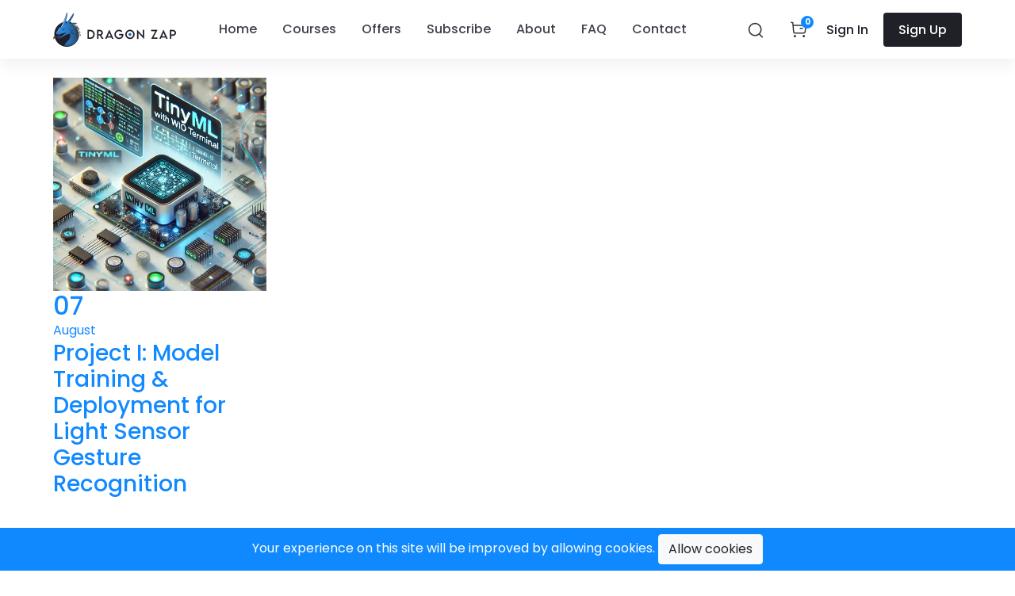

--- FILE ---
content_type: text/html; charset=UTF-8
request_url: https://dragonzap.com/lessons?page=58
body_size: 11976
content:
<!DOCTYPE html>
<html lang="en">

<head>
    
    <meta charset="UTF-8" />
    <meta name="viewport" content="width=device-width, initial-scale=1.0" />
    <meta http-equiv="X-UA-Compatible" content="ie=edge" />
    <meta name="csrf-token" content="iYBLnq4MVkXtbUV0TvI7kcIJC0Nh9GxweP5f5tG2">
    <meta name="description" content="We have over 25 available to you for many courses. We strive to provide high quality programming content world-wide">
    <meta name="robots" content="index,follow">
            <meta name="keywords" content="Dragon Zap, lessons, courses">
        <link rel="canonical" href="https://dragonzap.com/lessons">

    <meta property="og:type" content="website">
    <meta property="og:title" content="Lessons For All Our Courses">
    <meta property="og:description" content="We have over 25 available to you for many courses. We strive to provide high quality programming content world-wide">
    <meta property="og:url" content="https://dragonzap.com/lessons">
    <meta property="og:site_name" content="Dragon Zap">
        <meta name="twitter:card" content="summary_large_image">
    <meta name="twitter:title" content="Lessons For All Our Courses">
    <meta name="twitter:description" content="We have over 25 available to you for many courses. We strive to provide high quality programming content world-wide">

    
    <title>Lessons For All Our Courses | Dragon Zap</title>
    <link rel="stylesheet" href="https://dragonzap.com/dist/main.css" />

    <link rel="icon" type="image/png" href="https://dragonzap.com/dist/images/favicon/favicon.png" />



    
    
    <!-- Global site tag (gtag.js) - Google Ads: 392725489 -->
    <script async src="https://www.googletagmanager.com/gtag/js?id=AW-392725489"></script>
    <script>
        window.dataLayer = window.dataLayer || [];

        function gtag() {
            dataLayer.push(arguments);
        }
        gtag('js', new Date());

        gtag('config', 'AW-392725489');
    </script>

    <meta name="api_token" content="">


   
</head>


        <body onload="loader()">
    <div class="loader">
    <span class="loader-spinner">Loading...</span>
</div>
<!-- Header Starts Here -->
<header class="nav-shadow">
    <nav class="navbar navbar-expand-xl navbar-light bg-transparent">
        <div class="container">
            <!-- Logo -->
            <a class="navbar-brand" href="https://dragonzap.com">
                <img src="https://dragonzap.com/dist/images/logo/logo.png" width="155" height="43" alt="Logo" class="img-fluid" />
            </a>

            <button class="menu-icon-container">
                <span class="menu-icon"></span>
            </button>

            <!-- Navbar Item -->
            <div class="collapse navbar-collapse d-none d-xl-block" id="navbarSupportedContent">
                <ul class="navbar-nav mx-auto mb-2 mb-lg-0">
                    <li class="nav-item">
                                                    <a class="nav-link" href="https://dragonzap.com">Home</a>
                                            </li>
                    <li class="nav-item">
                                                    <a class="nav-link" href="https://dragonzap.com/courses">Courses</a>
                                                <div class="nav-item--dropdown">
                            <ul>
                                                                    <li><a
                                            href="https://dragonzap.com/courses?filterCategory%5B0%5D=2">Java</a>
                                    </li>
                                                                    <li><a
                                            href="https://dragonzap.com/courses?filterCategory%5B0%5D=3">Mobile Development</a>
                                    </li>
                                                                    <li><a
                                            href="https://dragonzap.com/courses?filterCategory%5B0%5D=4">Web Development</a>
                                    </li>
                                                                    <li><a
                                            href="https://dragonzap.com/courses?filterCategory%5B0%5D=5">Mathematics</a>
                                    </li>
                                                                    <li><a
                                            href="https://dragonzap.com/courses?filterCategory%5B0%5D=6">Game Development</a>
                                    </li>
                                                                    <li><a
                                            href="https://dragonzap.com/courses?filterCategory%5B0%5D=7">Database</a>
                                    </li>
                                                                    <li><a
                                            href="https://dragonzap.com/courses?filterCategory%5B0%5D=8">Python</a>
                                    </li>
                                                                    <li><a
                                            href="https://dragonzap.com/courses?filterCategory%5B0%5D=9">Firmware</a>
                                    </li>
                                                                    <li><a
                                            href="https://dragonzap.com/courses?filterCategory%5B0%5D=10">C/C++</a>
                                    </li>
                                                                    <li><a
                                            href="https://dragonzap.com/courses?filterCategory%5B0%5D=11">Visual Basic</a>
                                    </li>
                                                                    <li><a
                                            href="https://dragonzap.com/courses?filterCategory%5B0%5D=12">Cyber Security</a>
                                    </li>
                                                                    <li><a
                                            href="https://dragonzap.com/courses?filterCategory%5B0%5D=13">Artificial Intelligence</a>
                                    </li>
                                                            </ul>
                        </div>
                    </li>

                    <li class="nav-item">
                                                    <a class="nav-link" href="https://dragonzap.com/offers">Offers</a>
                                            </li>

                                            <li class="nav-item">
                                                            <a class="nav-link" href="https://dragonzap.com/subscription/subscribe">Subscribe</a>
                            
                        </li>
                    
                    
                    <li class="nav-item">
                                                    <a class="nav-link" href="https://dragonzap.com/about">About</a>
                                            </li>


                    <li class="nav-item">
                                                    <a class="nav-link" href="https://dragonzap.com/faq">FAQ</a>
                                            </li>

                    <li class="nav-item">
                                                    <a class="nav-link" href="https://dragonzap.com/contact">Contact</a>
                                            </li>




                </ul>
                <div class="d-flex align-items-center rightContent rightContent-2">
                    <form action="https://dragonzap.com/courses" method="GET" class="header__Search-form"
                        id="searchForm">
                        <button type="button" class="border-0 bg-transparent header__Search-button"
                            onclick="openSearch()">
                            <svg width="20" height="20" viewBox="0 0 20 20" fill="none"
                                xmlns="http://www.w3.org/2000/svg">
                                <circle cx="9.19522" cy="9.19518" r="7.61714" stroke="#35343E"
                                    stroke-width="1.6" stroke-linecap="round" stroke-linejoin="round"></circle>
                                <path d="M15.0493 15.4866L18.3493 18.778" stroke="#35343E" stroke-width="1.6"
                                    stroke-linecap="round" stroke-linejoin="round"></path>
                            </svg>
                        </button>
                        <div id="myOverlay" class="overlay">
                            <span class="closebtn" onclick="closeSearch()" title="Close Overlay">×</span>
                            <div class="overlay-content">
                                <div>
                                    <input type="text" placeholder="Search for a course" name="searchQuery"
                                        placeholder="Search query" />

                                    <button type="submit">
                                        <svg xmlns="http://www.w3.org/2000/svg" width="24" height="24"
                                            viewBox="0 0 24 24" fill="none" stroke="#ffff" stroke-width="2"
                                            stroke-linecap="round" stroke-linejoin="round"
                                            class="feather feather-search">
                                            <circle cx="11" cy="11" r="8"></circle>
                                            <line x1="21" y1="21" x2="16.65" y2="16.65">
                                            </line>
                                        </svg>
                                    </button>

                                </div>
                            </div>
                        </div>
                    </form>
                    <a href="https://dragonzap.com/cart" class="cart-nav border-0 bg-transparent ms-4 me-1">
                        <svg width="24" height="24" viewBox="0 0 24 24" fill="none"
                            xmlns="http://www.w3.org/2000/svg">
                            <path fill-rule="evenodd" clip-rule="evenodd"
                                d="M2.87778 2.51099L2.77634 2.50038C2.40716 2.48688 2.07562 2.74796 2.01087 3.12209L2.00026 3.22354C1.98676 3.59272 2.24784 3.92426 2.62197 3.98901L4.13098 4.25L5.04551 15.1457L5.06443 15.3095C5.24843 16.5519 6.31708 17.486 7.58988 17.486H18.5019L18.6662 17.4808C19.8626 17.4044 20.8545 16.4996 21.0291 15.2978L21.9781 8.73941L21.9945 8.58877C22.0819 7.38969 21.132 6.349 19.9089 6.349H5.81198L5.57725 3.54727L5.55956 3.43641C5.49112 3.14809 5.25673 2.92273 4.95778 2.87099L2.87778 2.51099ZM7.47394 15.9797C6.97867 15.9255 6.58258 15.5277 6.54028 15.0207L5.93798 7.849H19.9089L19.997 7.85548C20.3128 7.90242 20.5409 8.19769 20.4936 8.52465L19.5446 15.0826L19.5208 15.1998C19.4005 15.6584 18.985 15.986 18.5019 15.986H7.58988L7.47394 15.9797ZM5.90828 20.5853C5.90828 19.7492 6.58595 19.0703 7.42228 19.0703C8.25849 19.0703 8.93728 19.7491 8.93728 20.5853C8.93728 21.4216 8.25838 22.0993 7.42228 22.0993C6.58606 22.0993 5.90828 21.4215 5.90828 20.5853ZM17.1597 20.5853C17.1597 19.7491 17.8385 19.0703 18.6747 19.0703C19.5109 19.0703 20.1897 19.7491 20.1897 20.5853C20.1897 21.4216 19.5108 22.0993 18.6747 22.0993C17.8386 22.0993 17.1597 21.4216 17.1597 20.5853ZM17.6484 10.795C17.6484 10.3808 17.3126 10.045 16.8984 10.045H14.1254L14.0236 10.0518C13.6575 10.1015 13.3754 10.4153 13.3754 10.795C13.3754 11.2092 13.7112 11.545 14.1254 11.545H16.8984L17.0001 11.5382C17.3662 11.4885 17.6484 11.1747 17.6484 10.795Z"
                                fill="#35343E"></path>
                        </svg>
                                                    <span class="badge bg-primary">0</span>
                                                <span class="visually-hidden">Items Added</span>
                    </a>
                                            <a href="https://dragonzap.com/login" class="button button--text">Sign in</a>
                        <a href="https://dragonzap.com/register" class="button button--dark">Sign Up</a>
                    
                </div>
            </div>

            <div class="navbar-mobile">
                <div>
                    <div class="navbar-mobile__top">
                        <a href="https://dragonzap.com">
                            <img src="https://dragonzap.com/dist/images/logo/logo.png" alt="brand" class="img-fluid" />
                        </a>

                        <div>
                            <a href="https://dragonzap.com/cart" class="cart-nav">
                                <svg width="24" height="24" viewBox="0 0 24 24" fill="none"
                                    xmlns="http://www.w3.org/2000/svg">
                                    <path fill-rule="evenodd" clip-rule="evenodd"
                                        d="M2.87778 2.51099L2.77634 2.50038C2.40716 2.48688 2.07562 2.74796 2.01087 3.12209L2.00026 3.22354C1.98676 3.59272 2.24784 3.92426 2.62197 3.98901L4.13098 4.25L5.04551 15.1457L5.06443 15.3095C5.24843 16.5519 6.31708 17.486 7.58988 17.486H18.5019L18.6662 17.4808C19.8626 17.4044 20.8545 16.4996 21.0291 15.2978L21.9781 8.73941L21.9945 8.58877C22.0819 7.38969 21.132 6.349 19.9089 6.349H5.81198L5.57725 3.54727L5.55956 3.43641C5.49112 3.14809 5.25673 2.92273 4.95778 2.87099L2.87778 2.51099ZM7.47394 15.9797C6.97867 15.9255 6.58258 15.5277 6.54028 15.0207L5.93798 7.849H19.9089L19.997 7.85548C20.3128 7.90242 20.5409 8.19769 20.4936 8.52465L19.5446 15.0826L19.5208 15.1998C19.4005 15.6584 18.985 15.986 18.5019 15.986H7.58988L7.47394 15.9797ZM5.90828 20.5853C5.90828 19.7492 6.58595 19.0703 7.42228 19.0703C8.25849 19.0703 8.93728 19.7491 8.93728 20.5853C8.93728 21.4216 8.25838 22.0993 7.42228 22.0993C6.58606 22.0993 5.90828 21.4215 5.90828 20.5853ZM17.1597 20.5853C17.1597 19.7491 17.8385 19.0703 18.6747 19.0703C19.5109 19.0703 20.1897 19.7491 20.1897 20.5853C20.1897 21.4216 19.5108 22.0993 18.6747 22.0993C17.8386 22.0993 17.1597 21.4216 17.1597 20.5853ZM17.6484 10.795C17.6484 10.3808 17.3126 10.045 16.8984 10.045H14.1254L14.0236 10.0518C13.6575 10.1015 13.3754 10.4153 13.3754 10.795C13.3754 11.2092 13.7112 11.545 14.1254 11.545H16.8984L17.0001 11.5382C17.3662 11.4885 17.6484 11.1747 17.6484 10.795Z"
                                        fill="#35343E"></path>
                                </svg>
                                                                    <span class="badge bg-primary">0</span>
                                                                <span class="visually-hidden">Items Added</span>
                            </a>
                            <button class="navbar-mobile--cross">
                                <svg width="20" height="19" viewBox="0 0 20 19" fill="currentColor"
                                    xmlns="http://www.w3.org/2000/svg">
                                    <path d="M14.5967 4.59668L5.40429 13.7891" stroke="currentColor"
                                        stroke-width="1.5" stroke-linecap="round" stroke-linejoin="round" />
                                    <path d="M5.40332 4.59668L14.5957 13.7891" stroke="currentColor"
                                        stroke-width="1.5" stroke-linecap="round" stroke-linejoin="round" />
                                </svg>
                            </button>
                        </div>
                    </div>
                    <div class="navbar-mobile__menu">
                        <ul class="navbar-mobile__menu-list">
                            <li class="navbar-mobile__menu-item">
                                <a href="https://dragonzap.com">
                                    <span class="navbar-mobile__menu-link"> Home </span>
                                </a>
                            </li>
                            <li class="navbar-mobile__menu-item">
                                <a href="#">
                                    <span class="navbar-mobile__menu-link"> Courses </span>
                                    <span class="navbar-mobile__menu-dropicon">
                                        <svg xmlns="http://www.w3.org/2000/svg" width="24" height="24"
                                            viewBox="0 0 24 24" fill="none" stroke="currentColor"
                                            stroke-width="2" stroke-linecap="round" stroke-linejoin="round"
                                            class="feather feather-chevron-right">
                                            <polyline points="9 18 15 12 9 6"></polyline>
                                        </svg>
                                    </span>
                                </a>
                                <ul class="navbar-mobile__menu-dropmenu">
                                    <ul>
                                        <li><a href="https://dragonzap.com/courses">Show All</a></li>
                                                                                    <li><a
                                                    href="https://dragonzap.com/courses?filterCategory%5B0%5D=2">Java</a>
                                            </li>
                                                                                    <li><a
                                                    href="https://dragonzap.com/courses?filterCategory%5B0%5D=3">Mobile Development</a>
                                            </li>
                                                                                    <li><a
                                                    href="https://dragonzap.com/courses?filterCategory%5B0%5D=4">Web Development</a>
                                            </li>
                                                                                    <li><a
                                                    href="https://dragonzap.com/courses?filterCategory%5B0%5D=5">Mathematics</a>
                                            </li>
                                                                                    <li><a
                                                    href="https://dragonzap.com/courses?filterCategory%5B0%5D=6">Game Development</a>
                                            </li>
                                                                                    <li><a
                                                    href="https://dragonzap.com/courses?filterCategory%5B0%5D=7">Database</a>
                                            </li>
                                                                                    <li><a
                                                    href="https://dragonzap.com/courses?filterCategory%5B0%5D=8">Python</a>
                                            </li>
                                                                                    <li><a
                                                    href="https://dragonzap.com/courses?filterCategory%5B0%5D=9">Firmware</a>
                                            </li>
                                                                                    <li><a
                                                    href="https://dragonzap.com/courses?filterCategory%5B0%5D=10">C/C++</a>
                                            </li>
                                                                                    <li><a
                                                    href="https://dragonzap.com/courses?filterCategory%5B0%5D=11">Visual Basic</a>
                                            </li>
                                                                                    <li><a
                                                    href="https://dragonzap.com/courses?filterCategory%5B0%5D=12">Cyber Security</a>
                                            </li>
                                                                                    <li><a
                                                    href="https://dragonzap.com/courses?filterCategory%5B0%5D=13">Artificial Intelligence</a>
                                            </li>
                                                                            </ul>
                                </ul>
                            </li>

                                                            <li class="navbar-mobile__menu-item">
                                    <a href="https://dragonzap.com/offers">
                                        <span class="navbar-mobile__menu-link"> Offers </span>
                                    </a>
                                </li>
                            <!--
                            <li class="navbar-mobile__menu-item">
                                <a href="https://dragonzap.com/gift-shop">
                                    <span class="navbar-mobile__menu-link"> Gift Shop </span>
                      
                                </a>
                              
                            </li>!-->

                                                            <li class="navbar-mobile__menu-item">
                                                                            <a class="navbar-mobile__menu-link " href="https://dragonzap.com/subscription/subscribe">Subscribe</a>
                                    
                                </li>
                                                        
                                                                                        <li class="navbar-mobile__menu-item">
                                    <a href="https://dragonzap.com/about">
                                        <span class="navbar-mobile__menu-link"> About </span>
                                    </a>
                                </li>
                            
                                                            <li class="navbar-mobile__menu-item">
                                    <a href="https://dragonzap.com/faq">
                                        <span class="navbar-mobile__menu-link"> FAQ </span>
                                    </a>
                                </li>
                            
                                                            <li class="navbar-mobile__menu-item">
                                    <a href="https://dragonzap.com/contact">
                                        <span class="navbar-mobile__menu-link"> Contact </span>
                                    </a>
                                </li>
                            
                                                    </ul>

                                                    <a href="https://dragonzap.com/login" class="button button--text">Sign in</a>
                            <a href="https://dragonzap.com/register" class="button button--dark">Sign Up</a>
                                            </div>
                </div>
                <div class="nav-mobile__footer">
                    <ul class="social-icons social-icons--outline justify-content-center">
        
                        <li>
                            <a href="https://www.linkedin.com/company/dragon-zap">
                                <svg width="18" height="18" viewBox="0 0 18 18" fill="none"
                                    xmlns="http://www.w3.org/2000/svg">
                                    <path
                                        d="M17.9955 18.0002V17.9994H18V11.3979C18 8.16841 17.3047 5.68066 13.5292 5.68066C11.7142 5.68066 10.4962 6.67666 9.99896 7.62091H9.94646V5.98216H6.3667V17.9994H10.0942V12.0489C10.0942 10.4822 10.3912 8.96716 12.3315 8.96716C14.2432 8.96716 14.2717 10.7552 14.2717 12.1494V18.0002H17.9955Z"
                                        fill="currentColor"></path>
                                    <path d="M0.296875 5.98291H4.02888V18.0002H0.296875V5.98291Z" fill="currentColor">
                                    </path>
                                    <path
                                        d="M2.1615 0C0.96825 0 0 0.96825 0 2.1615C0 3.35475 0.96825 4.34325 2.1615 4.34325C3.35475 4.34325 4.323 3.35475 4.323 2.1615C4.32225 0.96825 3.354 0 2.1615 0V0Z"
                                        fill="currentColor"></path>
                                </svg>
                            </a>
                        </li>
                        <li>
                            <a href="https://x.com/DragonZapEdu">
                                <svg width="18" height="15" viewBox="0 0 18 15" fill="none"
                                    xmlns="http://www.w3.org/2000/svg">
                                    <path
                                        d="M18 1.73137C17.3306 2.025 16.6174 2.21962 15.8737 2.31412C16.6388 1.85737 17.2226 1.13962 17.4971 0.2745C16.7839 0.69975 15.9964 1.00013 15.1571 1.16775C14.4799 0.446625 13.5146 0 12.4616 0C10.4186 0 8.77387 1.65825 8.77387 3.69113C8.77387 3.98363 8.79862 4.26487 8.85938 4.53262C5.7915 4.383 3.07687 2.91263 1.25325 0.67275C0.934875 1.22513 0.748125 1.85738 0.748125 2.538C0.748125 3.816 1.40625 4.94887 2.38725 5.60475C1.79437 5.5935 1.21275 5.42138 0.72 5.15025C0.72 5.1615 0.72 5.17613 0.72 5.19075C0.72 6.984 1.99912 8.4735 3.6765 8.81662C3.37612 8.89875 3.04875 8.93812 2.709 8.93812C2.47275 8.93812 2.23425 8.92463 2.01038 8.87512C2.4885 10.3365 3.84525 11.4109 5.4585 11.4457C4.203 12.4279 2.60888 13.0196 0.883125 13.0196C0.5805 13.0196 0.29025 13.0061 0 12.969C1.63462 14.0231 3.57188 14.625 5.661 14.625C12.4515 14.625 16.164 9 16.164 4.12425C16.164 3.96112 16.1584 3.80363 16.1505 3.64725C16.8829 3.1275 17.4982 2.47837 18 1.73137Z"
                                        fill="currentColor"></path>
                                </svg>
                            </a>
                        </li>
                        <li>
                            <a href="https://www.youtube.com/channel/UCTmQHqRbDQCHB8XK-RE0jkw">
                                <svg width="18" height="14" viewBox="0 0 18 14" fill="none"
                                    xmlns="http://www.w3.org/2000/svg">
                                    <path fill-rule="evenodd" clip-rule="evenodd"
                                        d="M16.0427 0.885481C16.8137 1.09312 17.4216 1.70094 17.6291 2.47204C18.0148 3.88048 17.9999 6.81629 17.9999 6.81629C17.9999 6.81629 17.9999 9.73713 17.6293 11.1457C17.4216 11.9167 16.8138 12.5246 16.0427 12.7321C14.6341 13.1029 8.99996 13.1029 8.99996 13.1029C8.99996 13.1029 3.38048 13.1029 1.95721 12.7174C1.18611 12.5098 0.57829 11.9018 0.37065 11.1309C0 9.73713 0 6.80146 0 6.80146C0 6.80146 0 3.88048 0.37065 2.47204C0.578153 1.70108 1.20094 1.07829 1.95707 0.870787C3.36565 0.5 8.99983 0.5 8.99983 0.5C8.99983 0.5 14.6341 0.5 16.0427 0.885481ZM11.8913 6.80154L7.20605 9.50006V4.10303L11.8913 6.80154Z"
                                        fill="currentColor"></path>
                                </svg>
                            </a>
                        </li>

                    </ul>
                </div>
            </div>
        </div>
    </nav>
</header>
<!-- Header Ends Here -->


  <!-- Main Blog Post Content -->
	<section class="blog_post_container">
		<div class="container">
			<div class="row">
				<div class="col-lg-12 col-xl-12">
					<div class="main_blog_post_content">
						<div class="row">
                                                        <a href="https://dragonzap.com/course/tinyml-with-wio-terminal/project-1-recognizing-gesture-with-light-sensor-model-training-and-deployment">
							<div class="col-sm-3 col-lg-3 col-xl-3">
								<div class="blog_grid_post mb30">
									<div class="thumb">
										<img class="img-fluid" src="https://dragonzap.com/storage/uploads/66df392b79ff4.webp" alt="Project I: Model Training &amp; Deployment for Light Sensor Gesture Recognition">
										<div class="tag"></div>
										<div class="post_date"><h2>07</h2> <span>August</span></div>
									</div>
									<div class="details">
										<h3>Project I: Model Training &amp; Deployment for Light Sensor Gesture Recognition</h3>
										<ul class="post_meta">
											<li><a href="javascript:void()"><span class="flaticon-profile"></span></a></li>
											<li><a href="javascript:void()"><span>Ashraf S.A Almadhoun</span></a></li>
											<li><a href="javascript:void()"><span class="flaticon-comment"></span></a></li>
											<li><a href="javascript:void()"><span> comments</span></a></li>
										</ul>
										<p></p>
									</div>
								</div>
                            </div>
                        </a>
                                                        <a href="https://dragonzap.com/course/store-data-permanently-on-arduino/supported-boards">
							<div class="col-sm-3 col-lg-3 col-xl-3">
								<div class="blog_grid_post mb30">
									<div class="thumb">
										<img class="img-fluid" src="https://dragonzap.com/storage/uploads/66f4293fbbe0d.webp" alt="Supported Boards">
										<div class="tag"></div>
										<div class="post_date"><h2>07</h2> <span>August</span></div>
									</div>
									<div class="details">
										<h3>Supported Boards</h3>
										<ul class="post_meta">
											<li><a href="javascript:void()"><span class="flaticon-profile"></span></a></li>
											<li><a href="javascript:void()"><span>Ashraf S.A Almadhoun</span></a></li>
											<li><a href="javascript:void()"><span class="flaticon-comment"></span></a></li>
											<li><a href="javascript:void()"><span> comments</span></a></li>
										</ul>
										<p></p>
									</div>
								</div>
                            </div>
                        </a>
                                                        <a href="https://dragonzap.com/course/store-data-permanently-on-arduino/eeprom-write">
							<div class="col-sm-3 col-lg-3 col-xl-3">
								<div class="blog_grid_post mb30">
									<div class="thumb">
										<img class="img-fluid" src="https://dragonzap.com/storage/uploads/66f4293fbbe0d.webp" alt="EEPROM Write">
										<div class="tag"></div>
										<div class="post_date"><h2>07</h2> <span>August</span></div>
									</div>
									<div class="details">
										<h3>EEPROM Write</h3>
										<ul class="post_meta">
											<li><a href="javascript:void()"><span class="flaticon-profile"></span></a></li>
											<li><a href="javascript:void()"><span>Ashraf S.A Almadhoun</span></a></li>
											<li><a href="javascript:void()"><span class="flaticon-comment"></span></a></li>
											<li><a href="javascript:void()"><span> comments</span></a></li>
										</ul>
										<p></p>
									</div>
								</div>
                            </div>
                        </a>
                                                        <a href="https://dragonzap.com/course/store-data-permanently-on-arduino/eeprom-read">
							<div class="col-sm-3 col-lg-3 col-xl-3">
								<div class="blog_grid_post mb30">
									<div class="thumb">
										<img class="img-fluid" src="https://dragonzap.com/storage/uploads/66f4293fbbe0d.webp" alt="EEPROM Read">
										<div class="tag"></div>
										<div class="post_date"><h2>07</h2> <span>August</span></div>
									</div>
									<div class="details">
										<h3>EEPROM Read</h3>
										<ul class="post_meta">
											<li><a href="javascript:void()"><span class="flaticon-profile"></span></a></li>
											<li><a href="javascript:void()"><span>Ashraf S.A Almadhoun</span></a></li>
											<li><a href="javascript:void()"><span class="flaticon-comment"></span></a></li>
											<li><a href="javascript:void()"><span> comments</span></a></li>
										</ul>
										<p></p>
									</div>
								</div>
                            </div>
                        </a>
                                                        <a href="https://dragonzap.com/course/store-data-permanently-on-arduino/test-write-and-read-functions">
							<div class="col-sm-3 col-lg-3 col-xl-3">
								<div class="blog_grid_post mb30">
									<div class="thumb">
										<img class="img-fluid" src="https://dragonzap.com/storage/uploads/66f4293fbbe0d.webp" alt="Test Write and Read Functions">
										<div class="tag"></div>
										<div class="post_date"><h2>07</h2> <span>August</span></div>
									</div>
									<div class="details">
										<h3>Test Write and Read Functions</h3>
										<ul class="post_meta">
											<li><a href="javascript:void()"><span class="flaticon-profile"></span></a></li>
											<li><a href="javascript:void()"><span>Ashraf S.A Almadhoun</span></a></li>
											<li><a href="javascript:void()"><span class="flaticon-comment"></span></a></li>
											<li><a href="javascript:void()"><span> comments</span></a></li>
										</ul>
										<p></p>
									</div>
								</div>
                            </div>
                        </a>
                                                        <a href="https://dragonzap.com/course/store-data-permanently-on-arduino/clearing-eeprom-memory">
							<div class="col-sm-3 col-lg-3 col-xl-3">
								<div class="blog_grid_post mb30">
									<div class="thumb">
										<img class="img-fluid" src="https://dragonzap.com/storage/uploads/66f4293fbbe0d.webp" alt="Clearing EEPROM Memory">
										<div class="tag"></div>
										<div class="post_date"><h2>07</h2> <span>August</span></div>
									</div>
									<div class="details">
										<h3>Clearing EEPROM Memory</h3>
										<ul class="post_meta">
											<li><a href="javascript:void()"><span class="flaticon-profile"></span></a></li>
											<li><a href="javascript:void()"><span>Ashraf S.A Almadhoun</span></a></li>
											<li><a href="javascript:void()"><span class="flaticon-comment"></span></a></li>
											<li><a href="javascript:void()"><span> comments</span></a></li>
										</ul>
										<p></p>
									</div>
								</div>
                            </div>
                        </a>
                                                        <a href="https://dragonzap.com/course/store-data-permanently-on-arduino/practical-example-clearing-eeprom">
							<div class="col-sm-3 col-lg-3 col-xl-3">
								<div class="blog_grid_post mb30">
									<div class="thumb">
										<img class="img-fluid" src="https://dragonzap.com/storage/uploads/66f4293fbbe0d.webp" alt="Practical Example - Clearing EEPROM">
										<div class="tag"></div>
										<div class="post_date"><h2>07</h2> <span>August</span></div>
									</div>
									<div class="details">
										<h3>Practical Example - Clearing EEPROM</h3>
										<ul class="post_meta">
											<li><a href="javascript:void()"><span class="flaticon-profile"></span></a></li>
											<li><a href="javascript:void()"><span>Ashraf S.A Almadhoun</span></a></li>
											<li><a href="javascript:void()"><span class="flaticon-comment"></span></a></li>
											<li><a href="javascript:void()"><span> comments</span></a></li>
										</ul>
										<p></p>
									</div>
								</div>
                            </div>
                        </a>
                                                        <a href="https://dragonzap.com/course/store-data-permanently-on-arduino/practical-example-read-write-and-print">
							<div class="col-sm-3 col-lg-3 col-xl-3">
								<div class="blog_grid_post mb30">
									<div class="thumb">
										<img class="img-fluid" src="https://dragonzap.com/storage/uploads/66f4293fbbe0d.webp" alt="Practical Example - Read Write and Print">
										<div class="tag"></div>
										<div class="post_date"><h2>07</h2> <span>August</span></div>
									</div>
									<div class="details">
										<h3>Practical Example - Read Write and Print</h3>
										<ul class="post_meta">
											<li><a href="javascript:void()"><span class="flaticon-profile"></span></a></li>
											<li><a href="javascript:void()"><span>Ashraf S.A Almadhoun</span></a></li>
											<li><a href="javascript:void()"><span class="flaticon-comment"></span></a></li>
											<li><a href="javascript:void()"><span> comments</span></a></li>
										</ul>
										<p></p>
									</div>
								</div>
                            </div>
                        </a>
                                                        <a href="https://dragonzap.com/course/store-data-permanently-on-arduino/practical-example-test-read-write-and-print">
							<div class="col-sm-3 col-lg-3 col-xl-3">
								<div class="blog_grid_post mb30">
									<div class="thumb">
										<img class="img-fluid" src="https://dragonzap.com/storage/uploads/66f4293fbbe0d.webp" alt="Practical Example - Test Read Write and Print">
										<div class="tag"></div>
										<div class="post_date"><h2>07</h2> <span>August</span></div>
									</div>
									<div class="details">
										<h3>Practical Example - Test Read Write and Print</h3>
										<ul class="post_meta">
											<li><a href="javascript:void()"><span class="flaticon-profile"></span></a></li>
											<li><a href="javascript:void()"><span>Ashraf S.A Almadhoun</span></a></li>
											<li><a href="javascript:void()"><span class="flaticon-comment"></span></a></li>
											<li><a href="javascript:void()"><span> comments</span></a></li>
										</ul>
										<p></p>
									</div>
								</div>
                            </div>
                        </a>
                                                        <a href="https://dragonzap.com/course/store-data-permanently-on-arduino/external-eeprom-ic-interfacing">
							<div class="col-sm-3 col-lg-3 col-xl-3">
								<div class="blog_grid_post mb30">
									<div class="thumb">
										<img class="img-fluid" src="https://dragonzap.com/storage/uploads/66f4293fbbe0d.webp" alt="External EEPROM IC Interfacing">
										<div class="tag"></div>
										<div class="post_date"><h2>07</h2> <span>August</span></div>
									</div>
									<div class="details">
										<h3>External EEPROM IC Interfacing</h3>
										<ul class="post_meta">
											<li><a href="javascript:void()"><span class="flaticon-profile"></span></a></li>
											<li><a href="javascript:void()"><span>Ashraf S.A Almadhoun</span></a></li>
											<li><a href="javascript:void()"><span class="flaticon-comment"></span></a></li>
											<li><a href="javascript:void()"><span> comments</span></a></li>
										</ul>
										<p></p>
									</div>
								</div>
                            </div>
                        </a>
                                                        <a href="https://dragonzap.com/course/store-data-permanently-on-arduino/external-eeprom-coding-process-r">
							<div class="col-sm-3 col-lg-3 col-xl-3">
								<div class="blog_grid_post mb30">
									<div class="thumb">
										<img class="img-fluid" src="https://dragonzap.com/storage/uploads/66f4293fbbe0d.webp" alt="External EEPROM Coding Process R">
										<div class="tag"></div>
										<div class="post_date"><h2>07</h2> <span>August</span></div>
									</div>
									<div class="details">
										<h3>External EEPROM Coding Process R</h3>
										<ul class="post_meta">
											<li><a href="javascript:void()"><span class="flaticon-profile"></span></a></li>
											<li><a href="javascript:void()"><span>Ashraf S.A Almadhoun</span></a></li>
											<li><a href="javascript:void()"><span class="flaticon-comment"></span></a></li>
											<li><a href="javascript:void()"><span> comments</span></a></li>
										</ul>
										<p></p>
									</div>
								</div>
                            </div>
                        </a>
                                                        <a href="https://dragonzap.com/course/store-data-permanently-on-arduino/finishing-the-code">
							<div class="col-sm-3 col-lg-3 col-xl-3">
								<div class="blog_grid_post mb30">
									<div class="thumb">
										<img class="img-fluid" src="https://dragonzap.com/storage/uploads/66f4293fbbe0d.webp" alt="Finishing the Code">
										<div class="tag"></div>
										<div class="post_date"><h2>07</h2> <span>August</span></div>
									</div>
									<div class="details">
										<h3>Finishing the Code</h3>
										<ul class="post_meta">
											<li><a href="javascript:void()"><span class="flaticon-profile"></span></a></li>
											<li><a href="javascript:void()"><span>Ashraf S.A Almadhoun</span></a></li>
											<li><a href="javascript:void()"><span class="flaticon-comment"></span></a></li>
											<li><a href="javascript:void()"><span> comments</span></a></li>
										</ul>
										<p></p>
									</div>
								</div>
                            </div>
                        </a>
                                                        <a href="https://dragonzap.com/course/store-data-permanently-on-arduino/external-eeprom-another-coding-approach">
							<div class="col-sm-3 col-lg-3 col-xl-3">
								<div class="blog_grid_post mb30">
									<div class="thumb">
										<img class="img-fluid" src="https://dragonzap.com/storage/uploads/66f4293fbbe0d.webp" alt="External EEPROM Another Coding Approach">
										<div class="tag"></div>
										<div class="post_date"><h2>07</h2> <span>August</span></div>
									</div>
									<div class="details">
										<h3>External EEPROM Another Coding Approach</h3>
										<ul class="post_meta">
											<li><a href="javascript:void()"><span class="flaticon-profile"></span></a></li>
											<li><a href="javascript:void()"><span>Ashraf S.A Almadhoun</span></a></li>
											<li><a href="javascript:void()"><span class="flaticon-comment"></span></a></li>
											<li><a href="javascript:void()"><span> comments</span></a></li>
										</ul>
										<p></p>
									</div>
								</div>
                            </div>
                        </a>
                                                        <a href="https://dragonzap.com/course/simulating-pic-microcontroller-the-complete-tutorial-guide/using-different-compilers-with-code-examples">
							<div class="col-sm-3 col-lg-3 col-xl-3">
								<div class="blog_grid_post mb30">
									<div class="thumb">
										<img class="img-fluid" src="https://dragonzap.com/storage/uploads/66a8c334d2be2.png" alt="Using Different Compilers with Code Examples">
										<div class="tag"></div>
										<div class="post_date"><h2>30</h2> <span>July</span></div>
									</div>
									<div class="details">
										<h3>Using Different Compilers with Code Examples</h3>
										<ul class="post_meta">
											<li><a href="javascript:void()"><span class="flaticon-profile"></span></a></li>
											<li><a href="javascript:void()"><span>Ashraf S.A Almadhoun</span></a></li>
											<li><a href="javascript:void()"><span class="flaticon-comment"></span></a></li>
											<li><a href="javascript:void()"><span> comments</span></a></li>
										</ul>
										<p></p>
									</div>
								</div>
                            </div>
                        </a>
                                                        <a href="https://dragonzap.com/course/simulating-pic-microcontroller-the-complete-tutorial-guide/buttons-and-leds-reading-inputs-and-writing-outputs">
							<div class="col-sm-3 col-lg-3 col-xl-3">
								<div class="blog_grid_post mb30">
									<div class="thumb">
										<img class="img-fluid" src="https://dragonzap.com/storage/uploads/66a8c334d2be2.png" alt="Buttons and LEDs: Reading Inputs and Writing Outputs">
										<div class="tag"></div>
										<div class="post_date"><h2>30</h2> <span>July</span></div>
									</div>
									<div class="details">
										<h3>Buttons and LEDs: Reading Inputs and Writing Outputs</h3>
										<ul class="post_meta">
											<li><a href="javascript:void()"><span class="flaticon-profile"></span></a></li>
											<li><a href="javascript:void()"><span>Ashraf S.A Almadhoun</span></a></li>
											<li><a href="javascript:void()"><span class="flaticon-comment"></span></a></li>
											<li><a href="javascript:void()"><span> comments</span></a></li>
										</ul>
										<p></p>
									</div>
								</div>
                            </div>
                        </a>
                                                        <a href="https://dragonzap.com/course/simulating-pic-microcontroller-the-complete-tutorial-guide/lcd-interfacing-and-simulation80671">
							<div class="col-sm-3 col-lg-3 col-xl-3">
								<div class="blog_grid_post mb30">
									<div class="thumb">
										<img class="img-fluid" src="https://dragonzap.com/storage/uploads/66a8c334d2be2.png" alt="LCD Interfacing and Simulation">
										<div class="tag"></div>
										<div class="post_date"><h2>30</h2> <span>July</span></div>
									</div>
									<div class="details">
										<h3>LCD Interfacing and Simulation</h3>
										<ul class="post_meta">
											<li><a href="javascript:void()"><span class="flaticon-profile"></span></a></li>
											<li><a href="javascript:void()"><span>Ashraf S.A Almadhoun</span></a></li>
											<li><a href="javascript:void()"><span class="flaticon-comment"></span></a></li>
											<li><a href="javascript:void()"><span> comments</span></a></li>
										</ul>
										<p></p>
									</div>
								</div>
                            </div>
                        </a>
                                                        <a href="https://dragonzap.com/course/simulating-pic-microcontroller-the-complete-tutorial-guide/relay-interfacing-with-the-pic-microcontroller">
							<div class="col-sm-3 col-lg-3 col-xl-3">
								<div class="blog_grid_post mb30">
									<div class="thumb">
										<img class="img-fluid" src="https://dragonzap.com/storage/uploads/66a8c334d2be2.png" alt="Relay Interfacing with the PIC Microcontroller">
										<div class="tag"></div>
										<div class="post_date"><h2>30</h2> <span>July</span></div>
									</div>
									<div class="details">
										<h3>Relay Interfacing with the PIC Microcontroller</h3>
										<ul class="post_meta">
											<li><a href="javascript:void()"><span class="flaticon-profile"></span></a></li>
											<li><a href="javascript:void()"><span>Ashraf S.A Almadhoun</span></a></li>
											<li><a href="javascript:void()"><span class="flaticon-comment"></span></a></li>
											<li><a href="javascript:void()"><span> comments</span></a></li>
										</ul>
										<p></p>
									</div>
								</div>
                            </div>
                        </a>
                                                        <a href="https://dragonzap.com/course/simulating-pic-microcontroller-the-complete-tutorial-guide/analog-to-digital-conversion-simulation-part-1">
							<div class="col-sm-3 col-lg-3 col-xl-3">
								<div class="blog_grid_post mb30">
									<div class="thumb">
										<img class="img-fluid" src="https://dragonzap.com/storage/uploads/66a8c334d2be2.png" alt="Analog to Digital Conversion Simulation Part 1">
										<div class="tag"></div>
										<div class="post_date"><h2>30</h2> <span>July</span></div>
									</div>
									<div class="details">
										<h3>Analog to Digital Conversion Simulation Part 1</h3>
										<ul class="post_meta">
											<li><a href="javascript:void()"><span class="flaticon-profile"></span></a></li>
											<li><a href="javascript:void()"><span>Ashraf S.A Almadhoun</span></a></li>
											<li><a href="javascript:void()"><span class="flaticon-comment"></span></a></li>
											<li><a href="javascript:void()"><span> comments</span></a></li>
										</ul>
										<p></p>
									</div>
								</div>
                            </div>
                        </a>
                                                        <a href="https://dragonzap.com/course/simulating-pic-microcontroller-the-complete-tutorial-guide/7-segment-display-simulation">
							<div class="col-sm-3 col-lg-3 col-xl-3">
								<div class="blog_grid_post mb30">
									<div class="thumb">
										<img class="img-fluid" src="https://dragonzap.com/storage/uploads/66a8c334d2be2.png" alt="7 Segment Display Simulation">
										<div class="tag"></div>
										<div class="post_date"><h2>30</h2> <span>July</span></div>
									</div>
									<div class="details">
										<h3>7 Segment Display Simulation</h3>
										<ul class="post_meta">
											<li><a href="javascript:void()"><span class="flaticon-profile"></span></a></li>
											<li><a href="javascript:void()"><span>Ashraf S.A Almadhoun</span></a></li>
											<li><a href="javascript:void()"><span class="flaticon-comment"></span></a></li>
											<li><a href="javascript:void()"><span> comments</span></a></li>
										</ul>
										<p></p>
									</div>
								</div>
                            </div>
                        </a>
                                                        <a href="https://dragonzap.com/course/simulating-pic-microcontroller-the-complete-tutorial-guide/buzzer-temperature-fan-heater-and-pwm-components-simulation">
							<div class="col-sm-3 col-lg-3 col-xl-3">
								<div class="blog_grid_post mb30">
									<div class="thumb">
										<img class="img-fluid" src="https://dragonzap.com/storage/uploads/66a8c334d2be2.png" alt="Buzzer, Temperature, Fan, Heater, and PWM Components Simulation">
										<div class="tag"></div>
										<div class="post_date"><h2>30</h2> <span>July</span></div>
									</div>
									<div class="details">
										<h3>Buzzer, Temperature, Fan, Heater, and PWM Components Simulation</h3>
										<ul class="post_meta">
											<li><a href="javascript:void()"><span class="flaticon-profile"></span></a></li>
											<li><a href="javascript:void()"><span>Ashraf S.A Almadhoun</span></a></li>
											<li><a href="javascript:void()"><span class="flaticon-comment"></span></a></li>
											<li><a href="javascript:void()"><span> comments</span></a></li>
										</ul>
										<p></p>
									</div>
								</div>
                            </div>
                        </a>
                                                        <a href="https://dragonzap.com/course/javascript-browser-based-arduino-control/introduction59572">
							<div class="col-sm-3 col-lg-3 col-xl-3">
								<div class="blog_grid_post mb30">
									<div class="thumb">
										<img class="img-fluid" src="https://dragonzap.com/storage/uploads/66a8bce6dbcfd.png" alt="Introduction">
										<div class="tag"></div>
										<div class="post_date"><h2>30</h2> <span>July</span></div>
									</div>
									<div class="details">
										<h3>Introduction</h3>
										<ul class="post_meta">
											<li><a href="javascript:void()"><span class="flaticon-profile"></span></a></li>
											<li><a href="javascript:void()"><span>Ashraf S.A Almadhoun</span></a></li>
											<li><a href="javascript:void()"><span class="flaticon-comment"></span></a></li>
											<li><a href="javascript:void()"><span> comments</span></a></li>
										</ul>
										<p></p>
									</div>
								</div>
                            </div>
                        </a>
                                                        <a href="https://dragonzap.com/course/javascript-browser-based-arduino-control/who-we-are5926">
							<div class="col-sm-3 col-lg-3 col-xl-3">
								<div class="blog_grid_post mb30">
									<div class="thumb">
										<img class="img-fluid" src="https://dragonzap.com/storage/uploads/66a8bce6dbcfd.png" alt="Who We Are">
										<div class="tag"></div>
										<div class="post_date"><h2>30</h2> <span>July</span></div>
									</div>
									<div class="details">
										<h3>Who We Are</h3>
										<ul class="post_meta">
											<li><a href="javascript:void()"><span class="flaticon-profile"></span></a></li>
											<li><a href="javascript:void()"><span>Ashraf S.A Almadhoun</span></a></li>
											<li><a href="javascript:void()"><span class="flaticon-comment"></span></a></li>
											<li><a href="javascript:void()"><span> comments</span></a></li>
										</ul>
										<p></p>
									</div>
								</div>
                            </div>
                        </a>
                                                        <a href="https://dragonzap.com/course/javascript-browser-based-arduino-control/enable-experimental-web-platform-features81642">
							<div class="col-sm-3 col-lg-3 col-xl-3">
								<div class="blog_grid_post mb30">
									<div class="thumb">
										<img class="img-fluid" src="https://dragonzap.com/storage/uploads/66a8bce6dbcfd.png" alt="Enable experimental web platform features">
										<div class="tag"></div>
										<div class="post_date"><h2>30</h2> <span>July</span></div>
									</div>
									<div class="details">
										<h3>Enable experimental web platform features</h3>
										<ul class="post_meta">
											<li><a href="javascript:void()"><span class="flaticon-profile"></span></a></li>
											<li><a href="javascript:void()"><span>Ashraf S.A Almadhoun</span></a></li>
											<li><a href="javascript:void()"><span class="flaticon-comment"></span></a></li>
											<li><a href="javascript:void()"><span> comments</span></a></li>
										</ul>
										<p></p>
									</div>
								</div>
                            </div>
                        </a>
                                                        <a href="https://dragonzap.com/course/javascript-browser-based-arduino-control/hardware-and-software-requirements66309">
							<div class="col-sm-3 col-lg-3 col-xl-3">
								<div class="blog_grid_post mb30">
									<div class="thumb">
										<img class="img-fluid" src="https://dragonzap.com/storage/uploads/66a8bce6dbcfd.png" alt="Hardware and Software Requirements">
										<div class="tag"></div>
										<div class="post_date"><h2>30</h2> <span>July</span></div>
									</div>
									<div class="details">
										<h3>Hardware and Software Requirements</h3>
										<ul class="post_meta">
											<li><a href="javascript:void()"><span class="flaticon-profile"></span></a></li>
											<li><a href="javascript:void()"><span>Ashraf S.A Almadhoun</span></a></li>
											<li><a href="javascript:void()"><span class="flaticon-comment"></span></a></li>
											<li><a href="javascript:void()"><span> comments</span></a></li>
										</ul>
										<p></p>
									</div>
								</div>
                            </div>
                        </a>
                                                        <a href="https://dragonzap.com/course/javascript-browser-based-arduino-control/online-javascript-editor76296">
							<div class="col-sm-3 col-lg-3 col-xl-3">
								<div class="blog_grid_post mb30">
									<div class="thumb">
										<img class="img-fluid" src="https://dragonzap.com/storage/uploads/66a8bce6dbcfd.png" alt="Online JavaScript Editor">
										<div class="tag"></div>
										<div class="post_date"><h2>30</h2> <span>July</span></div>
									</div>
									<div class="details">
										<h3>Online JavaScript Editor</h3>
										<ul class="post_meta">
											<li><a href="javascript:void()"><span class="flaticon-profile"></span></a></li>
											<li><a href="javascript:void()"><span>Ashraf S.A Almadhoun</span></a></li>
											<li><a href="javascript:void()"><span class="flaticon-comment"></span></a></li>
											<li><a href="javascript:void()"><span> comments</span></a></li>
										</ul>
										<p></p>
									</div>
								</div>
                            </div>
                        </a>
                                                    </div>
                        
                        <div class="row">
                <div class="pagination-group justify-content-center mt-lg-5 mt-2">
                                        <a href="https://dragonzap.com/lessons?page=57" class="p_prev">
                        <svg xmlns="http://www.w3.org/2000/svg" width="9.414" height="16.828" viewBox="0 0 9.414 16.828">
                            <path
                                data-name="Icon feather-chevron-left"
                                d="M20.5,23l-7-7,7-7"
                                transform="translate(-12.5 -7.586)"
                                fill="none"
                                stroke="#1a2224"
                                stroke-linecap="round"
                                stroke-linejoin="round"
                                stroke-width="2"
                            ></path>
                        </svg>
                    </a>
                                                                                    <a class="cdp_i" href="https://dragonzap.com/lessons?page=1">1</a>
                                                                                <a class="cdp_i" href="https://dragonzap.com/lessons?page=2">2</a>
                                                                                <a class="cdp_i" href="https://dragonzap.com/lessons?page=3">3</a>
                                                                                <a class="cdp_i" href="https://dragonzap.com/lessons?page=4">4</a>
                                                                                <a class="cdp_i" href="https://dragonzap.com/lessons?page=5">5</a>
                                                                                <a class="cdp_i" href="https://dragonzap.com/lessons?page=6">6</a>
                                                                                <a class="cdp_i" href="https://dragonzap.com/lessons?page=7">7</a>
                                                                                <a class="cdp_i" href="https://dragonzap.com/lessons?page=8">8</a>
                                                                                <a class="cdp_i" href="https://dragonzap.com/lessons?page=9">9</a>
                                                                                <a class="cdp_i" href="https://dragonzap.com/lessons?page=10">10</a>
                                                                                <a class="cdp_i" href="https://dragonzap.com/lessons?page=11">11</a>
                                                                                <a class="cdp_i" href="https://dragonzap.com/lessons?page=12">12</a>
                                                                                <a class="cdp_i" href="https://dragonzap.com/lessons?page=13">13</a>
                                                                                <a class="cdp_i" href="https://dragonzap.com/lessons?page=14">14</a>
                                                                                <a class="cdp_i" href="https://dragonzap.com/lessons?page=15">15</a>
                                                                                <a class="cdp_i" href="https://dragonzap.com/lessons?page=16">16</a>
                                                                                <a class="cdp_i" href="https://dragonzap.com/lessons?page=17">17</a>
                                                                                <a class="cdp_i" href="https://dragonzap.com/lessons?page=18">18</a>
                                                                                <a class="cdp_i" href="https://dragonzap.com/lessons?page=19">19</a>
                                                                                <a class="cdp_i" href="https://dragonzap.com/lessons?page=20">20</a>
                                                                                <a class="cdp_i" href="https://dragonzap.com/lessons?page=21">21</a>
                                                                                <a class="cdp_i" href="https://dragonzap.com/lessons?page=22">22</a>
                                                                                <a class="cdp_i" href="https://dragonzap.com/lessons?page=23">23</a>
                                                                                <a class="cdp_i" href="https://dragonzap.com/lessons?page=24">24</a>
                                                                                <a class="cdp_i" href="https://dragonzap.com/lessons?page=25">25</a>
                                                                                <a class="cdp_i" href="https://dragonzap.com/lessons?page=26">26</a>
                                                                                <a class="cdp_i" href="https://dragonzap.com/lessons?page=27">27</a>
                                                                                <a class="cdp_i" href="https://dragonzap.com/lessons?page=28">28</a>
                                                                                <a class="cdp_i" href="https://dragonzap.com/lessons?page=29">29</a>
                                                                                <a class="cdp_i" href="https://dragonzap.com/lessons?page=30">30</a>
                                                                                <a class="cdp_i" href="https://dragonzap.com/lessons?page=31">31</a>
                                                                                <a class="cdp_i" href="https://dragonzap.com/lessons?page=32">32</a>
                                                                                <a class="cdp_i" href="https://dragonzap.com/lessons?page=33">33</a>
                                                                                <a class="cdp_i" href="https://dragonzap.com/lessons?page=34">34</a>
                                                                                <a class="cdp_i" href="https://dragonzap.com/lessons?page=35">35</a>
                                                                                <a class="cdp_i" href="https://dragonzap.com/lessons?page=36">36</a>
                                                                                <a class="cdp_i" href="https://dragonzap.com/lessons?page=37">37</a>
                                                                                <a class="cdp_i" href="https://dragonzap.com/lessons?page=38">38</a>
                                                                                <a class="cdp_i" href="https://dragonzap.com/lessons?page=39">39</a>
                                                                                <a class="cdp_i" href="https://dragonzap.com/lessons?page=40">40</a>
                                                                                <a class="cdp_i" href="https://dragonzap.com/lessons?page=41">41</a>
                                                                                <a class="cdp_i" href="https://dragonzap.com/lessons?page=42">42</a>
                                                                                <a class="cdp_i" href="https://dragonzap.com/lessons?page=43">43</a>
                                                                                <a class="cdp_i" href="https://dragonzap.com/lessons?page=44">44</a>
                                                                                <a class="cdp_i" href="https://dragonzap.com/lessons?page=45">45</a>
                                                                                <a class="cdp_i" href="https://dragonzap.com/lessons?page=46">46</a>
                                                                                <a class="cdp_i" href="https://dragonzap.com/lessons?page=47">47</a>
                                                                                <a class="cdp_i" href="https://dragonzap.com/lessons?page=48">48</a>
                                                                                <a class="cdp_i" href="https://dragonzap.com/lessons?page=49">49</a>
                                                                                <a class="cdp_i" href="https://dragonzap.com/lessons?page=50">50</a>
                                                                                <a class="cdp_i" href="https://dragonzap.com/lessons?page=51">51</a>
                                                                                <a class="cdp_i" href="https://dragonzap.com/lessons?page=52">52</a>
                                                                                <a class="cdp_i" href="https://dragonzap.com/lessons?page=53">53</a>
                                                                                <a class="cdp_i" href="https://dragonzap.com/lessons?page=54">54</a>
                                                                                <a class="cdp_i" href="https://dragonzap.com/lessons?page=55">55</a>
                                                                                <a class="cdp_i" href="https://dragonzap.com/lessons?page=56">56</a>
                                                                                <a class="cdp_i" href="https://dragonzap.com/lessons?page=57">57</a>
                                                                                <a class="cdp_i active" href="https://dragonzap.com/lessons?page=58"><span class="sr-only">58</span></a>
                                                                                <a class="cdp_i" href="https://dragonzap.com/lessons?page=59">59</a>
                                                                                <a class="cdp_i" href="https://dragonzap.com/lessons?page=60">60</a>
                                                                                <a class="cdp_i" href="https://dragonzap.com/lessons?page=61">61</a>
                                                                                <a class="cdp_i" href="https://dragonzap.com/lessons?page=62">62</a>
                                                                                <a class="cdp_i" href="https://dragonzap.com/lessons?page=63">63</a>
                                                                                <a class="cdp_i" href="https://dragonzap.com/lessons?page=64">64</a>
                                                                                <a class="cdp_i" href="https://dragonzap.com/lessons?page=65">65</a>
                                                                                <a class="cdp_i" href="https://dragonzap.com/lessons?page=66">66</a>
                                                                                <a class="cdp_i" href="https://dragonzap.com/lessons?page=67">67</a>
                                                                                <a class="cdp_i" href="https://dragonzap.com/lessons?page=68">68</a>
                                                                                <a class="cdp_i" href="https://dragonzap.com/lessons?page=69">69</a>
                                                                                <a class="cdp_i" href="https://dragonzap.com/lessons?page=70">70</a>
                                                                                <a class="cdp_i" href="https://dragonzap.com/lessons?page=71">71</a>
                                                                                <a class="cdp_i" href="https://dragonzap.com/lessons?page=72">72</a>
                                                                                <a class="cdp_i" href="https://dragonzap.com/lessons?page=73">73</a>
                                                                                <a class="cdp_i" href="https://dragonzap.com/lessons?page=74">74</a>
                                                                                <a class="cdp_i" href="https://dragonzap.com/lessons?page=75">75</a>
                                                                                <a class="cdp_i" href="https://dragonzap.com/lessons?page=76">76</a>
                                                                                <a class="cdp_i" href="https://dragonzap.com/lessons?page=77">77</a>
                                                                                <a class="cdp_i" href="https://dragonzap.com/lessons?page=78">78</a>
                                                                                <a class="cdp_i" href="https://dragonzap.com/lessons?page=79">79</a>
                                                                                <a class="cdp_i" href="https://dragonzap.com/lessons?page=80">80</a>
                                                                                <a class="cdp_i" href="https://dragonzap.com/lessons?page=81">81</a>
                                                                                <a class="cdp_i" href="https://dragonzap.com/lessons?page=82">82</a>
                                                                                <a class="cdp_i" href="https://dragonzap.com/lessons?page=83">83</a>
                                                                                <a class="cdp_i" href="https://dragonzap.com/lessons?page=84">84</a>
                                                                                <a class="cdp_i" href="https://dragonzap.com/lessons?page=85">85</a>
                                                                                <a class="cdp_i" href="https://dragonzap.com/lessons?page=86">86</a>
                                                                                <a class="cdp_i" href="https://dragonzap.com/lessons?page=87">87</a>
                                                                                <a class="cdp_i" href="https://dragonzap.com/lessons?page=88">88</a>
                                                                                <a class="cdp_i" href="https://dragonzap.com/lessons?page=89">89</a>
                                                                                <a class="cdp_i" href="https://dragonzap.com/lessons?page=90">90</a>
                                                                                <a class="cdp_i" href="https://dragonzap.com/lessons?page=91">91</a>
                                                                                <a class="cdp_i" href="https://dragonzap.com/lessons?page=92">92</a>
                                                                                <a class="cdp_i" href="https://dragonzap.com/lessons?page=93">93</a>
                                                                                <a class="cdp_i" href="https://dragonzap.com/lessons?page=94">94</a>
                                                                                <a class="cdp_i" href="https://dragonzap.com/lessons?page=95">95</a>
                                                                                <a class="cdp_i" href="https://dragonzap.com/lessons?page=96">96</a>
                                                                                <a class="cdp_i" href="https://dragonzap.com/lessons?page=97">97</a>
                                                                                <a class="cdp_i" href="https://dragonzap.com/lessons?page=98">98</a>
                                                                                <a class="cdp_i" href="https://dragonzap.com/lessons?page=99">99</a>
                                                                                <a class="cdp_i" href="https://dragonzap.com/lessons?page=100">100</a>
                                                                                <a class="cdp_i" href="https://dragonzap.com/lessons?page=101">101</a>
                                                                                <a class="cdp_i" href="https://dragonzap.com/lessons?page=102">102</a>
                                                                                <a class="cdp_i" href="https://dragonzap.com/lessons?page=103">103</a>
                                                                                <a class="cdp_i" href="https://dragonzap.com/lessons?page=104">104</a>
                                                                                <a class="cdp_i" href="https://dragonzap.com/lessons?page=105">105</a>
                                                                                <a class="cdp_i" href="https://dragonzap.com/lessons?page=106">106</a>
                                                                                <a class="cdp_i" href="https://dragonzap.com/lessons?page=107">107</a>
                                                                                <a class="cdp_i" href="https://dragonzap.com/lessons?page=108">108</a>
                                                                                <a class="cdp_i" href="https://dragonzap.com/lessons?page=109">109</a>
                                                                                <a class="cdp_i" href="https://dragonzap.com/lessons?page=110">110</a>
                                                                                <a class="cdp_i" href="https://dragonzap.com/lessons?page=111">111</a>
                                                                                <a class="cdp_i" href="https://dragonzap.com/lessons?page=112">112</a>
                                                                                <a class="cdp_i" href="https://dragonzap.com/lessons?page=113">113</a>
                                                                                <a class="cdp_i" href="https://dragonzap.com/lessons?page=114">114</a>
                                                                                <a class="cdp_i" href="https://dragonzap.com/lessons?page=115">115</a>
                                                                                <a class="cdp_i" href="https://dragonzap.com/lessons?page=116">116</a>
                                                                                <a class="cdp_i" href="https://dragonzap.com/lessons?page=117">117</a>
                                                                                <a class="cdp_i" href="https://dragonzap.com/lessons?page=118">118</a>
                                                                                <a class="cdp_i" href="https://dragonzap.com/lessons?page=119">119</a>
                                                                                <a class="cdp_i" href="https://dragonzap.com/lessons?page=120">120</a>
                                                                                <a class="cdp_i" href="https://dragonzap.com/lessons?page=121">121</a>
                                                                                <a class="cdp_i" href="https://dragonzap.com/lessons?page=122">122</a>
                                                                                <a class="cdp_i" href="https://dragonzap.com/lessons?page=123">123</a>
                                                                                <a class="cdp_i" href="https://dragonzap.com/lessons?page=124">124</a>
                                                                                <a class="cdp_i" href="https://dragonzap.com/lessons?page=125">125</a>
                                                                                <a class="cdp_i" href="https://dragonzap.com/lessons?page=126">126</a>
                                                                                <a class="cdp_i" href="https://dragonzap.com/lessons?page=127">127</a>
                                                                                <a class="cdp_i" href="https://dragonzap.com/lessons?page=128">128</a>
                                                                                <a class="cdp_i" href="https://dragonzap.com/lessons?page=129">129</a>
                                                                                <a class="cdp_i" href="https://dragonzap.com/lessons?page=130">130</a>
                                                                                <a class="cdp_i" href="https://dragonzap.com/lessons?page=131">131</a>
                                                                                <a class="cdp_i" href="https://dragonzap.com/lessons?page=132">132</a>
                                                                                <a class="cdp_i" href="https://dragonzap.com/lessons?page=133">133</a>
                                                                                <a class="cdp_i" href="https://dragonzap.com/lessons?page=134">134</a>
                                                                                <a class="cdp_i" href="https://dragonzap.com/lessons?page=135">135</a>
                                                                                <a class="cdp_i" href="https://dragonzap.com/lessons?page=136">136</a>
                                                                                <a class="cdp_i" href="https://dragonzap.com/lessons?page=137">137</a>
                                                                                <a class="cdp_i" href="https://dragonzap.com/lessons?page=138">138</a>
                                                                                <a class="cdp_i" href="https://dragonzap.com/lessons?page=139">139</a>
                                                                                <a class="cdp_i" href="https://dragonzap.com/lessons?page=140">140</a>
                                                                                <a class="cdp_i" href="https://dragonzap.com/lessons?page=141">141</a>
                                                                                <a class="cdp_i" href="https://dragonzap.com/lessons?page=142">142</a>
                                                                                <a class="cdp_i" href="https://dragonzap.com/lessons?page=143">143</a>
                                                                                <a class="cdp_i" href="https://dragonzap.com/lessons?page=144">144</a>
                                                                                <a class="cdp_i" href="https://dragonzap.com/lessons?page=145">145</a>
                                                                                <a class="cdp_i" href="https://dragonzap.com/lessons?page=146">146</a>
                                                                                <a class="cdp_i" href="https://dragonzap.com/lessons?page=147">147</a>
                                                                                <a class="cdp_i" href="https://dragonzap.com/lessons?page=148">148</a>
                                                                                <a class="cdp_i" href="https://dragonzap.com/lessons?page=149">149</a>
                                                                                <a class="cdp_i" href="https://dragonzap.com/lessons?page=150">150</a>
                                                                                <a class="cdp_i" href="https://dragonzap.com/lessons?page=151">151</a>
                                                                                <a class="cdp_i" href="https://dragonzap.com/lessons?page=152">152</a>
                                                                                <a class="cdp_i" href="https://dragonzap.com/lessons?page=153">153</a>
                                                                                <a class="cdp_i" href="https://dragonzap.com/lessons?page=154">154</a>
                                                                                <a class="cdp_i" href="https://dragonzap.com/lessons?page=155">155</a>
                                                                                <a class="cdp_i" href="https://dragonzap.com/lessons?page=156">156</a>
                                                                                <a class="cdp_i" href="https://dragonzap.com/lessons?page=157">157</a>
                                                                                <a class="cdp_i" href="https://dragonzap.com/lessons?page=158">158</a>
                                                                                <a class="cdp_i" href="https://dragonzap.com/lessons?page=159">159</a>
                                                                                <a class="cdp_i" href="https://dragonzap.com/lessons?page=160">160</a>
                                                                                <a class="cdp_i" href="https://dragonzap.com/lessons?page=161">161</a>
                                                                                <a class="cdp_i" href="https://dragonzap.com/lessons?page=162">162</a>
                                                                                <a class="cdp_i" href="https://dragonzap.com/lessons?page=163">163</a>
                                                                                <a class="cdp_i" href="https://dragonzap.com/lessons?page=164">164</a>
                                                                                <a class="cdp_i" href="https://dragonzap.com/lessons?page=165">165</a>
                                                                                <a class="cdp_i" href="https://dragonzap.com/lessons?page=166">166</a>
                                                                                <a class="cdp_i" href="https://dragonzap.com/lessons?page=167">167</a>
                                                                                <a class="cdp_i" href="https://dragonzap.com/lessons?page=168">168</a>
                                                                                <a class="cdp_i" href="https://dragonzap.com/lessons?page=169">169</a>
                                                                                <a class="cdp_i" href="https://dragonzap.com/lessons?page=170">170</a>
                                                                                <a class="cdp_i" href="https://dragonzap.com/lessons?page=171">171</a>
                                                                                <a class="cdp_i" href="https://dragonzap.com/lessons?page=172">172</a>
                                                                                <a class="cdp_i" href="https://dragonzap.com/lessons?page=173">173</a>
                                                                                <a class="cdp_i" href="https://dragonzap.com/lessons?page=174">174</a>
                                                                                <a class="cdp_i" href="https://dragonzap.com/lessons?page=175">175</a>
                                                                                <a class="cdp_i" href="https://dragonzap.com/lessons?page=176">176</a>
                                                                                <a class="cdp_i" href="https://dragonzap.com/lessons?page=177">177</a>
                                                                                <a class="cdp_i" href="https://dragonzap.com/lessons?page=178">178</a>
                                                                                <a class="cdp_i" href="https://dragonzap.com/lessons?page=179">179</a>
                                                                                <a class="cdp_i" href="https://dragonzap.com/lessons?page=180">180</a>
                                                                                <a class="cdp_i" href="https://dragonzap.com/lessons?page=181">181</a>
                                                                                <a class="cdp_i" href="https://dragonzap.com/lessons?page=182">182</a>
                                                                                <a class="cdp_i" href="https://dragonzap.com/lessons?page=183">183</a>
                                                                                <a class="cdp_i" href="https://dragonzap.com/lessons?page=184">184</a>
                                                                                <a class="cdp_i" href="https://dragonzap.com/lessons?page=185">185</a>
                                                                                <a class="cdp_i" href="https://dragonzap.com/lessons?page=186">186</a>
                                                                                <a class="cdp_i" href="https://dragonzap.com/lessons?page=187">187</a>
                                                                                <a class="cdp_i" href="https://dragonzap.com/lessons?page=188">188</a>
                                                                                <a class="cdp_i" href="https://dragonzap.com/lessons?page=189">189</a>
                                                                                <a class="cdp_i" href="https://dragonzap.com/lessons?page=190">190</a>
                                                                                <a class="cdp_i" href="https://dragonzap.com/lessons?page=191">191</a>
                                                                                <a class="cdp_i" href="https://dragonzap.com/lessons?page=192">192</a>
                                                                                <a class="cdp_i" href="https://dragonzap.com/lessons?page=193">193</a>
                                                                                <a class="cdp_i" href="https://dragonzap.com/lessons?page=194">194</a>
                                                                                <a class="cdp_i" href="https://dragonzap.com/lessons?page=195">195</a>
                                                                                <a class="cdp_i" href="https://dragonzap.com/lessons?page=196">196</a>
                                                                                <a class="cdp_i" href="https://dragonzap.com/lessons?page=197">197</a>
                                                                                <a class="cdp_i" href="https://dragonzap.com/lessons?page=198">198</a>
                                                                                <a class="cdp_i" href="https://dragonzap.com/lessons?page=199">199</a>
                                                                                <a class="cdp_i" href="https://dragonzap.com/lessons?page=200">200</a>
                                                                                <a class="cdp_i" href="https://dragonzap.com/lessons?page=201">201</a>
                                                                                <a class="cdp_i" href="https://dragonzap.com/lessons?page=202">202</a>
                                                                                <a class="cdp_i" href="https://dragonzap.com/lessons?page=203">203</a>
                                                                                <a class="cdp_i" href="https://dragonzap.com/lessons?page=204">204</a>
                                                                                <a class="cdp_i" href="https://dragonzap.com/lessons?page=205">205</a>
                                                                                <a class="cdp_i" href="https://dragonzap.com/lessons?page=206">206</a>
                                                                                <a class="cdp_i" href="https://dragonzap.com/lessons?page=207">207</a>
                                                                                <a class="cdp_i" href="https://dragonzap.com/lessons?page=208">208</a>
                                                                                <a class="cdp_i" href="https://dragonzap.com/lessons?page=209">209</a>
                                                                                <a class="cdp_i" href="https://dragonzap.com/lessons?page=210">210</a>
                                                                                <a class="cdp_i" href="https://dragonzap.com/lessons?page=211">211</a>
                                                                                <a class="cdp_i" href="https://dragonzap.com/lessons?page=212">212</a>
                                                                                <a class="cdp_i" href="https://dragonzap.com/lessons?page=213">213</a>
                                                                                <a class="cdp_i" href="https://dragonzap.com/lessons?page=214">214</a>
                                                                                <a class="cdp_i" href="https://dragonzap.com/lessons?page=215">215</a>
                                                                                <a class="cdp_i" href="https://dragonzap.com/lessons?page=216">216</a>
                                                                                <a class="cdp_i" href="https://dragonzap.com/lessons?page=217">217</a>
                                                                                <a class="cdp_i" href="https://dragonzap.com/lessons?page=218">218</a>
                                                                                <a class="cdp_i" href="https://dragonzap.com/lessons?page=219">219</a>
                                                                                <a class="cdp_i" href="https://dragonzap.com/lessons?page=220">220</a>
                                                                                <a class="cdp_i" href="https://dragonzap.com/lessons?page=221">221</a>
                                                                                <a class="cdp_i" href="https://dragonzap.com/lessons?page=222">222</a>
                                                                                <a class="cdp_i" href="https://dragonzap.com/lessons?page=223">223</a>
                                                                                <a class="cdp_i" href="https://dragonzap.com/lessons?page=224">224</a>
                                                                                <a class="cdp_i" href="https://dragonzap.com/lessons?page=225">225</a>
                                                                                <a class="cdp_i" href="https://dragonzap.com/lessons?page=226">226</a>
                                                                                <a class="cdp_i" href="https://dragonzap.com/lessons?page=227">227</a>
                                                                                <a class="cdp_i" href="https://dragonzap.com/lessons?page=228">228</a>
                                                                                <a class="cdp_i" href="https://dragonzap.com/lessons?page=229">229</a>
                                                                                <a class="cdp_i" href="https://dragonzap.com/lessons?page=230">230</a>
                                                                                <a class="cdp_i" href="https://dragonzap.com/lessons?page=231">231</a>
                                                                        <a href="https://dragonzap.com/lessons?page=59" class="p_next">
                        <svg width="10" height="16" viewBox="0 0 10 16" fill="none" xmlns="http://www.w3.org/2000/svg">
                            <path d="M1.5 1L8.5 8L1.5 15" stroke="#35343E" stroke-width="2" stroke-linecap="round" stroke-linejoin="round"></path>
                        </svg>
                    </a>
                                </div>
            </div>

					</div>
				</div>

			</div>
		</div>
	</section>
<div id="cookieWrapper" class="bg-primary text-white w-100 py-2 text-center fixed-bottom " style="z-index:0">
            <div class="js-cookie-consent d-inline  cookie-consent">
            
                <span class="cookie-consent__message">
                    Your experience on this site will be improved by allowing cookies.
                </span>
            
                <button id="allowCookiesBtn" class="js-cookie-consent-agree text-dark btn btn-light cookie-consent__agree">
                    Allow cookies
                </button>
            
            </div>
        </div>


    <!-- Footer Starts Here -->
                <footer class="footer footer--three">
        
    <div class="container">
        <div class="row footer__top">
            <div class="col-lg-6">
                <div class="footer__wrapper">
                    <div class="footer__wrapper_logo">
                        <img src="https://dragonzap.com/dist/images/logo/footerlogo.png" alt="logo"
                            class="img-fluid" />
                    </div>
                    <p>
                        Providing high quality education at low prices. Psst did you know we provide a certificate of
                        completion for all of our courses!
                    </p>
                    <div class="footer__wrapper_social d-none d-lg-block">
                        <ul>

                            <li>
                                <a href="https://www.linkedin.com/company/72387711/">
                                    <svg width="18" height="18" viewBox="0 0 18 18" fill="none"
                                        xmlns="http://www.w3.org/2000/svg">
                                        <path
                                            d="M17.9955 18.0002V17.9994H18V11.3979C18 8.16841 17.3047 5.68066 13.5292 5.68066C11.7142 5.68066 10.4962 6.67666 9.99896 7.62091H9.94646V5.98216H6.3667V17.9994H10.0942V12.0489C10.0942 10.4822 10.3912 8.96716 12.3315 8.96716C14.2432 8.96716 14.2717 10.7552 14.2717 12.1494V18.0002H17.9955Z"
                                            fill="white"></path>
                                        <path d="M0.296875 5.98291H4.02888V18.0002H0.296875V5.98291Z" fill="white">
                                        </path>
                                        <path
                                            d="M2.1615 0C0.96825 0 0 0.96825 0 2.1615C0 3.35475 0.96825 4.34325 2.1615 4.34325C3.35475 4.34325 4.323 3.35475 4.323 2.1615C4.32225 0.96825 3.354 0 2.1615 0V0Z"
                                            fill="white"></path>
                                    </svg>
                                </a>
                            </li>
                            <li>
                                <a href="https://twitter.com/DragonZapEdu">
                                    <svg width="18" height="15" viewBox="0 0 18 15" fill="none"
                                        xmlns="http://www.w3.org/2000/svg">
                                        <path
                                            d="M18 1.73137C17.3306 2.025 16.6174 2.21962 15.8737 2.31412C16.6388 1.85737 17.2226 1.13962 17.4971 0.2745C16.7839 0.69975 15.9964 1.00013 15.1571 1.16775C14.4799 0.446625 13.5146 0 12.4616 0C10.4186 0 8.77387 1.65825 8.77387 3.69113C8.77387 3.98363 8.79862 4.26487 8.85938 4.53262C5.7915 4.383 3.07687 2.91263 1.25325 0.67275C0.934875 1.22513 0.748125 1.85738 0.748125 2.538C0.748125 3.816 1.40625 4.94887 2.38725 5.60475C1.79437 5.5935 1.21275 5.42138 0.72 5.15025C0.72 5.1615 0.72 5.17613 0.72 5.19075C0.72 6.984 1.99912 8.4735 3.6765 8.81662C3.37612 8.89875 3.04875 8.93812 2.709 8.93812C2.47275 8.93812 2.23425 8.92463 2.01038 8.87512C2.4885 10.3365 3.84525 11.4109 5.4585 11.4457C4.203 12.4279 2.60888 13.0196 0.883125 13.0196C0.5805 13.0196 0.29025 13.0061 0 12.969C1.63462 14.0231 3.57188 14.625 5.661 14.625C12.4515 14.625 16.164 9 16.164 4.12425C16.164 3.96112 16.1584 3.80363 16.1505 3.64725C16.8829 3.1275 17.4982 2.47837 18 1.73137Z"
                                            fill="white"></path>
                                    </svg>
                                </a>
                            </li>
                            <li>
                                <a href="https://www.youtube.com/channel/UCTmQHqRbDQCHB8XK-RE0jkw">
                                    <svg width="18" height="14" viewBox="0 0 18 14" fill="none"
                                        xmlns="http://www.w3.org/2000/svg">
                                        <path fill-rule="evenodd" clip-rule="evenodd"
                                            d="M16.0427 0.885481C16.8137 1.09312 17.4216 1.70094 17.6291 2.47204C18.0148 3.88048 17.9999 6.81629 17.9999 6.81629C17.9999 6.81629 17.9999 9.73713 17.6293 11.1457C17.4216 11.9167 16.8138 12.5246 16.0427 12.7321C14.6341 13.1029 8.99996 13.1029 8.99996 13.1029C8.99996 13.1029 3.38048 13.1029 1.95721 12.7174C1.18611 12.5098 0.57829 11.9018 0.37065 11.1309C0 9.73713 0 6.80146 0 6.80146C0 6.80146 0 3.88048 0.37065 2.47204C0.578153 1.70108 1.20094 1.07829 1.95707 0.870787C3.36565 0.5 8.99983 0.5 8.99983 0.5C8.99983 0.5 14.6341 0.5 16.0427 0.885481ZM11.8913 6.80154L7.20605 9.50006V4.10303L11.8913 6.80154Z"
                                            fill="white"></path>
                                    </svg>
                                </a>
                            </li>

                        </ul>
                    </div>
                </div>
            </div>
            <div class="col-lg-2 col-sm-4 col-6">
                <div class="footer__list">

                    <h6>Company</h6>
                    <ul>
                        <li><a href="https://dragonzap.com">Home</a></li>
                        <li><a href="https://dragonzap.com/downloads">Downloads</a></li>
                        <li><a href="https://dragonzap.com/desktop">Desktop App</a></li>
                        <li><a href="https://dragonzap.com/blog">Blog</a></li>
                        <li><a href="https://dragonzap.com/gift-shop">Gift Shop</a></li>
                        <li><a href="https://dragonzap.com/terms">Terms And Conditions</a></li>
                        <li><a href="https://dragonzap.com/privacy-policy">Privacy Policy</a></li>

                    </ul>
                </div>
            </div>
            <div class="col-lg-2 col-sm-4 col-6">
                <div class="footer__list">
                    <h6>Support</h6>
                    <ul>
                        <li><a href="https://dragonzap.com/contact">Contact Us</a></li>
                        <li><a href="https://dragonzap.com/faq">FAQ</a></li>
                        <li><a href="https://dragonzap.com/contact">Refund Request</a></li>
                    </ul>
                </div>
            </div>
            <div class="col-lg-2 col-sm-4 col-6">
                <div class="footer__list">
                    <h6>Quick Links</h6>
                    <ul>
                        <li><a href="https://dragonzap.com/affiliate">Affiliate Program</a></li>
                        <li><a href="https://dragonzap.com/contact">Become a Instructor</a></li>
                    </ul>
                </div>
            </div>
            <div class="col-12 d-block d-lg-none">
                <div class="footer__wrapper_social d-flex my-4">
                    <ul>
                        <li>
                            <a href="https://www.linkedin.com/company/72387711/">
                                <svg width="18" height="18" viewBox="0 0 18 18" fill="none"
                                    xmlns="http://www.w3.org/2000/svg">
                                    <path
                                        d="M17.9955 18.0002V17.9994H18V11.3979C18 8.16841 17.3047 5.68066 13.5292 5.68066C11.7142 5.68066 10.4962 6.67666 9.99896 7.62091H9.94646V5.98216H6.3667V17.9994H10.0942V12.0489C10.0942 10.4822 10.3912 8.96716 12.3315 8.96716C14.2432 8.96716 14.2717 10.7552 14.2717 12.1494V18.0002H17.9955Z"
                                        fill="white"></path>
                                    <path d="M0.296875 5.98291H4.02888V18.0002H0.296875V5.98291Z" fill="white">
                                    </path>
                                    <path
                                        d="M2.1615 0C0.96825 0 0 0.96825 0 2.1615C0 3.35475 0.96825 4.34325 2.1615 4.34325C3.35475 4.34325 4.323 3.35475 4.323 2.1615C4.32225 0.96825 3.354 0 2.1615 0V0Z"
                                        fill="white"></path>
                                </svg>
                            </a>
                        </li>
                        <li>
                            <a href="https://twitter.com/DragonZapEdu">
                                <svg width="18" height="15" viewBox="0 0 18 15" fill="none"
                                    xmlns="http://www.w3.org/2000/svg">
                                    <path
                                        d="M18 1.73137C17.3306 2.025 16.6174 2.21962 15.8737 2.31412C16.6388 1.85737 17.2226 1.13962 17.4971 0.2745C16.7839 0.69975 15.9964 1.00013 15.1571 1.16775C14.4799 0.446625 13.5146 0 12.4616 0C10.4186 0 8.77387 1.65825 8.77387 3.69113C8.77387 3.98363 8.79862 4.26487 8.85938 4.53262C5.7915 4.383 3.07687 2.91263 1.25325 0.67275C0.934875 1.22513 0.748125 1.85738 0.748125 2.538C0.748125 3.816 1.40625 4.94887 2.38725 5.60475C1.79437 5.5935 1.21275 5.42138 0.72 5.15025C0.72 5.1615 0.72 5.17613 0.72 5.19075C0.72 6.984 1.99912 8.4735 3.6765 8.81662C3.37612 8.89875 3.04875 8.93812 2.709 8.93812C2.47275 8.93812 2.23425 8.92463 2.01038 8.87512C2.4885 10.3365 3.84525 11.4109 5.4585 11.4457C4.203 12.4279 2.60888 13.0196 0.883125 13.0196C0.5805 13.0196 0.29025 13.0061 0 12.969C1.63462 14.0231 3.57188 14.625 5.661 14.625C12.4515 14.625 16.164 9 16.164 4.12425C16.164 3.96112 16.1584 3.80363 16.1505 3.64725C16.8829 3.1275 17.4982 2.47837 18 1.73137Z"
                                        fill="white"></path>
                                </svg>
                            </a>
                        </li>
                        <li>
                            <a href="https://www.youtube.com/channel/UCTmQHqRbDQCHB8XK-RE0jkw">
                                <svg width="18" height="14" viewBox="0 0 18 14" fill="none"
                                    xmlns="http://www.w3.org/2000/svg">
                                    <path fill-rule="evenodd" clip-rule="evenodd"
                                        d="M16.0427 0.885481C16.8137 1.09312 17.4216 1.70094 17.6291 2.47204C18.0148 3.88048 17.9999 6.81629 17.9999 6.81629C17.9999 6.81629 17.9999 9.73713 17.6293 11.1457C17.4216 11.9167 16.8138 12.5246 16.0427 12.7321C14.6341 13.1029 8.99996 13.1029 8.99996 13.1029C8.99996 13.1029 3.38048 13.1029 1.95721 12.7174C1.18611 12.5098 0.57829 11.9018 0.37065 11.1309C0 9.73713 0 6.80146 0 6.80146C0 6.80146 0 3.88048 0.37065 2.47204C0.578153 1.70108 1.20094 1.07829 1.95707 0.870787C3.36565 0.5 8.99983 0.5 8.99983 0.5C8.99983 0.5 14.6341 0.5 16.0427 0.885481ZM11.8913 6.80154L7.20605 9.50006V4.10303L11.8913 6.80154Z"
                                        fill="white"></path>
                                </svg>
                            </a>
                        </li>
                        <li>
                            <a
                                href="https://www.facebook.com/Dragon-Zap-Low-Level-Programming-Academy-101963251985984">
                                <svg width="9" height="18" viewBox="0 0 9 18" fill="none"
                                    xmlns="http://www.w3.org/2000/svg">
                                    <path
                                        d="M7.3575 2.98875H9.00075V0.12675C8.71725 0.08775 7.74225 0 6.60675 0C4.2375 0 2.6145 1.49025 2.6145 4.22925V6.75H0V9.9495H2.6145V18H5.82V9.95025H8.32875L8.727 6.75075H5.81925V4.5465C5.82 3.62175 6.069 2.98875 7.3575 2.98875Z"
                                        fill="white"></path>
                                </svg>
                            </a>
                        </li>
                    </ul>
                </div>
            </div>
        </div>
    </div>
    <div class="footer__bottom">
        <div class="container">
            <div class="footer__bottom-content">
                <div class="footer__bottom_copyright">
                    <p>© 2026 - Dragon Zap. All rights reserved</p>
                </div>
                <div class="footer__bottom_topbutton">
                    <a href="#">
                        Go To Top
                        <div class="icon ms-2">
                            <svg width="10" height="6" viewBox="0 0 10 6" fill="none"
                                xmlns="http://www.w3.org/2000/svg">
                                <path d="M9 5L5 1L1 5" stroke="white" stroke-width="1.5" stroke-linecap="round"
                                    stroke-linejoin="round"></path>
                            </svg>
                        </div>
                    </a>
                </div>
            </div>
        </div>
    </div>
    </footer>

<script src="https://dragonzap.com/src/js/jquery.min.js"></script>
<script src="https://dragonzap.com/src/scss/vendors/plugin/js/jquery-ui.min.js"></script>
<script src="https://dragonzap.com/src/js/bootstrap.bundle.min.js"></script>
<script src="https://dragonzap.com/src/scss/vendors/plugin/js/isotope.pkgd.min.js"></script>
<script src="https://dragonzap.com/src/scss/vendors/plugin/js/jquery.magnific-popup.min.js"></script>
<script src="https://dragonzap.com/src/scss/vendors/plugin/js/slick.min.js"></script>
<script src="https://dragonzap.com/src/scss/vendors/plugin/js/jquery.nice-select.min.js"></script>
<script src="https://dragonzap.com/src/js/app.js"></script>
<script src="https://dragonzap.com/dist/main.js"></script>

<script>
(function () {
    "use strict";

    var cookieAlert = document.querySelector("#cookieWrapper");
    var acceptCookies = document.querySelector("#allowCookiesBtn");

    if (!cookieAlert) {
        return;
    }

    cookieAlert.offsetHeight; // Force browser to trigger reflow (https://stackoverflow.com/a/39451131)

    // Show the alert if we cant find the "acceptCookies" cookie
    if (getCookie("acceptCookies")) {
        $(cookieAlert).remove();
    }

    // When clicking on the agree button, create a 1 year
    // cookie to remember user's choice and close the banner
    acceptCookies.addEventListener("click", function () {
        setCookie("acceptCookies", true, 365);

        // dispatch the accept event
        $(cookieAlert).remove();
    });

    // Cookie functions from w3schools
    function setCookie(cname, cvalue, exdays) {
        var d = new Date();
        d.setTime(d.getTime() + (exdays * 24 * 60 * 60 * 1000));
        var expires = "expires=" + d.toUTCString();
        document.cookie = cname + "=" + cvalue + ";" + expires + ";path=/";
    }

    function getCookie(cname) {
        var name = cname + "=";
        var decodedCookie = decodeURIComponent(document.cookie);
        var ca = decodedCookie.split(';');
        for (var i = 0; i < ca.length; i++) {
            var c = ca[i];
            while (c.charAt(0) === ' ') {
                c = c.substring(1);
            }
            if (c.indexOf(name) === 0) {
                return c.substring(name.length, c.length);
            }
        }
        return "";
    }
})();
</script>


<script>
    $(function() {
        $.ajaxSetup({
            headers: {
                'X-CSRF-TOKEN': $('meta[name="csrf-token"]').attr('content')
            }
        });
    });
    $(document).ready(function() {
        $('[data-toggle="tooltip"]').tooltip();
    });
</script>

</body>

</html>


--- FILE ---
content_type: text/css
request_url: https://dragonzap.com/dist/main.css
body_size: 61451
content:
@import url(https://fonts.googleapis.com/css2?family=Poppins:wght@200;300;400;500;600;700&display=swap);.slick-slider{position:relative;display:block;box-sizing:border-box;-webkit-user-select:none;-moz-user-select:none;-ms-user-select:none;user-select:none;-webkit-touch-callout:none;-khtml-user-select:none;-ms-touch-action:pan-y;touch-action:pan-y;-webkit-tap-highlight-color:transparent}.slick-list{position:relative;display:block;overflow:hidden;margin:0;padding:0}.slick-list:focus{outline:0}.slick-list.dragging{cursor:pointer;cursor:hand}.slick-slider .slick-list,.slick-slider .slick-track{-webkit-transform:translate3d(0,0,0);-moz-transform:translate3d(0,0,0);-ms-transform:translate3d(0,0,0);-o-transform:translate3d(0,0,0);transform:translate3d(0,0,0)}.slick-track{position:relative;top:0;left:0;display:block;margin-left:auto;margin-right:auto}.slick-track:after,.slick-track:before{display:table;content:''}.slick-track:after{clear:both}.slick-loading .slick-track{visibility:hidden}.slick-slide{display:none;float:left;height:100%;min-height:1px}[dir=rtl] .slick-slide{float:right}.slick-slide img{display:block}.slick-slide.slick-loading img{display:none}.slick-slide.dragging img{pointer-events:none}.slick-initialized .slick-slide{display:block}.slick-loading .slick-slide{visibility:hidden}.slick-vertical .slick-slide{display:block;height:auto;border:1px solid transparent}.slick-arrow.slick-hidden{display:none}.nice-select{-webkit-tap-highlight-color:transparent;background-color:#fff;border-radius:5px;border:solid 1px #e8e8e8;box-sizing:border-box;clear:both;cursor:pointer;display:block;float:left;font-family:inherit;font-size:14px;font-weight:400;height:42px;line-height:40px;outline:0;padding-left:18px;padding-right:30px;position:relative;text-align:left!important;-webkit-transition:all .2s ease-in-out;transition:all .2s ease-in-out;-webkit-user-select:none;-moz-user-select:none;-ms-user-select:none;user-select:none;white-space:nowrap;width:auto}.nice-select:hover{border-color:#dbdbdb}.nice-select.open,.nice-select:active,.nice-select:focus{border-color:#999}.nice-select:after{border-bottom:2px solid #999;border-right:2px solid #999;content:'';display:block;height:5px;margin-top:-4px;pointer-events:none;position:absolute;right:12px;top:50%;-webkit-transform-origin:66% 66%;-ms-transform-origin:66% 66%;transform-origin:66% 66%;-webkit-transform:rotate(45deg);-ms-transform:rotate(45deg);transform:rotate(45deg);-webkit-transition:all .15s ease-in-out;transition:all .15s ease-in-out;width:5px}.nice-select.open:after{-webkit-transform:rotate(-135deg);-ms-transform:rotate(-135deg);transform:rotate(-135deg)}.nice-select.open .list{opacity:1;pointer-events:auto;-webkit-transform:scale(1) translateY(0);-ms-transform:scale(1) translateY(0);transform:scale(1) translateY(0)}.nice-select.disabled{border-color:#ededed;color:#999;pointer-events:none}.nice-select.disabled:after{border-color:#ccc}.nice-select.wide{width:100%}.nice-select.wide .list{left:0!important;right:0!important}.nice-select.right{float:right}.nice-select.right .list{left:auto;right:0}.nice-select.small{font-size:12px;height:36px;line-height:34px}.nice-select.small:after{height:4px;width:4px}.nice-select.small .option{line-height:34px;min-height:34px}.nice-select .list{background-color:#fff;border-radius:5px;box-shadow:0 0 0 1px rgba(68,68,68,.11);box-sizing:border-box;margin-top:4px;opacity:0;overflow:hidden;padding:0;pointer-events:none;position:absolute;top:100%;left:0;-webkit-transform-origin:50% 0;-ms-transform-origin:50% 0;transform-origin:50% 0;-webkit-transform:scale(.75) translateY(-21px);-ms-transform:scale(.75) translateY(-21px);transform:scale(.75) translateY(-21px);-webkit-transition:all .2s cubic-bezier(.5, 0, 0, 1.25),opacity .15s ease-out;transition:all .2s cubic-bezier(.5, 0, 0, 1.25),opacity .15s ease-out;z-index:9}.nice-select .list:hover .option:not(:hover){background-color:transparent!important}.nice-select .option{cursor:pointer;line-height:40px;list-style:none;min-height:40px;outline:0;padding-left:18px;padding-right:29px;text-align:left;-webkit-transition:all .2s;transition:all .2s}.nice-select .option.focus,.nice-select .option.selected.focus,.nice-select .option:hover{background-color:#f6f6f6}.nice-select .option.selected{font-weight:700}.nice-select .option.disabled{background-color:transparent;color:#999;cursor:default}.no-csspointerevents .nice-select .list{display:none}.no-csspointerevents .nice-select.open .list{display:block}.mfp-bg{top:0;left:0;width:100%;height:100%;z-index:1042;overflow:hidden;position:fixed;background:#0b0b0b;opacity:.8}.mfp-wrap{top:0;left:0;width:100%;height:100%;z-index:1043;position:fixed;outline:0!important;-webkit-backface-visibility:hidden}.mfp-container{text-align:center;position:absolute;width:100%;height:100%;left:0;top:0;padding:0 8px;box-sizing:border-box}.mfp-container:before{content:'';display:inline-block;height:100%;vertical-align:middle}.mfp-align-top .mfp-container:before{display:none}.mfp-content{position:relative;display:inline-block;vertical-align:middle;margin:0 auto;text-align:left;z-index:1045}.mfp-ajax-holder .mfp-content,.mfp-inline-holder .mfp-content{width:100%;cursor:auto}.mfp-ajax-cur{cursor:progress}.mfp-zoom-out-cur,.mfp-zoom-out-cur .mfp-image-holder .mfp-close{cursor:-moz-zoom-out;cursor:-webkit-zoom-out;cursor:zoom-out}.mfp-zoom{cursor:pointer;cursor:-webkit-zoom-in;cursor:-moz-zoom-in;cursor:zoom-in}.mfp-auto-cursor .mfp-content{cursor:auto}.mfp-arrow,.mfp-close,.mfp-counter,.mfp-preloader{-webkit-user-select:none;-moz-user-select:none;user-select:none}.mfp-loading.mfp-figure{display:none}.mfp-hide{display:none!important}.mfp-preloader{color:#ccc;position:absolute;top:50%;width:auto;text-align:center;margin-top:-.8em;left:8px;right:8px;z-index:1044}.mfp-preloader a{color:#ccc}.mfp-preloader a:hover{color:#fff}.mfp-s-ready .mfp-preloader{display:none}.mfp-s-error .mfp-content{display:none}button.mfp-arrow,button.mfp-close{overflow:visible;cursor:pointer;background:0 0;border:0;-webkit-appearance:none;display:block;outline:0;padding:0;z-index:1046;box-shadow:none;touch-action:manipulation}button::-moz-focus-inner{padding:0;border:0}.mfp-close{width:44px;height:44px;line-height:44px;position:absolute;right:0;top:0;text-decoration:none;text-align:center;opacity:.65;padding:0 0 18px 10px;color:#fff;font-style:normal;font-size:28px;font-family:Arial,Baskerville,monospace}.mfp-close:focus,.mfp-close:hover{opacity:1}.mfp-close:active{top:1px}.mfp-close-btn-in .mfp-close{color:#333}.mfp-iframe-holder .mfp-close,.mfp-image-holder .mfp-close{color:#fff;right:-6px;text-align:right;padding-right:6px;width:100%}.mfp-counter{position:absolute;top:0;right:0;color:#ccc;font-size:12px;line-height:18px;white-space:nowrap}.mfp-arrow{position:absolute;opacity:.65;margin:0;top:50%;margin-top:-55px;padding:0;width:90px;height:110px;-webkit-tap-highlight-color:transparent}.mfp-arrow:active{margin-top:-54px}.mfp-arrow:focus,.mfp-arrow:hover{opacity:1}.mfp-arrow:after,.mfp-arrow:before{content:'';display:block;width:0;height:0;position:absolute;left:0;top:0;margin-top:35px;margin-left:35px;border:medium inset transparent}.mfp-arrow:after{border-top-width:13px;border-bottom-width:13px;top:8px}.mfp-arrow:before{border-top-width:21px;border-bottom-width:21px;opacity:.7}.mfp-arrow-left{left:0}.mfp-arrow-left:after{border-right:17px solid #fff;margin-left:31px}.mfp-arrow-left:before{margin-left:25px;border-right:27px solid #3f3f3f}.mfp-arrow-right{right:0}.mfp-arrow-right:after{border-left:17px solid #fff;margin-left:39px}.mfp-arrow-right:before{border-left:27px solid #3f3f3f}.mfp-iframe-holder{padding-top:40px;padding-bottom:40px}.mfp-iframe-holder .mfp-content{line-height:0;width:100%;max-width:900px}.mfp-iframe-holder .mfp-close{top:-40px}.mfp-iframe-scaler{width:100%;height:0;overflow:hidden;padding-top:56.25%}.mfp-iframe-scaler iframe{position:absolute;display:block;top:0;left:0;width:100%;height:100%;box-shadow:0 0 8px rgba(0,0,0,.6);background:#000}img.mfp-img{width:auto;max-width:100%;height:auto;display:block;line-height:0;box-sizing:border-box;padding:40px 0 40px;margin:0 auto}.mfp-figure{line-height:0}.mfp-figure:after{content:'';position:absolute;left:0;top:40px;bottom:40px;display:block;right:0;width:auto;height:auto;z-index:-1;box-shadow:0 0 8px rgba(0,0,0,.6);background:#444}.mfp-figure small{color:#bdbdbd;display:block;font-size:12px;line-height:14px}.mfp-figure figure{margin:0}.mfp-bottom-bar{margin-top:-36px;position:absolute;top:100%;left:0;width:100%;cursor:auto}.mfp-title{text-align:left;line-height:18px;color:#f3f3f3;word-wrap:break-word;padding-right:36px}.mfp-image-holder .mfp-content{max-width:100%}.mfp-gallery .mfp-image-holder .mfp-figure{cursor:pointer}@media screen and (max-width:800px) and (orientation:landscape),screen and (max-height:300px){.mfp-img-mobile .mfp-image-holder{padding-left:0;padding-right:0}.mfp-img-mobile img.mfp-img{padding:0}.mfp-img-mobile .mfp-figure:after{top:0;bottom:0}.mfp-img-mobile .mfp-figure small{display:inline;margin-left:5px}.mfp-img-mobile .mfp-bottom-bar{background:rgba(0,0,0,.6);bottom:0;margin:0;top:auto;padding:3px 5px;position:fixed;box-sizing:border-box}.mfp-img-mobile .mfp-bottom-bar:empty{padding:0}.mfp-img-mobile .mfp-counter{right:5px;top:3px}.mfp-img-mobile .mfp-close{top:0;right:0;width:35px;height:35px;line-height:35px;background:rgba(0,0,0,.6);position:fixed;text-align:center;padding:0}}@media all and (max-width:900px){.mfp-arrow{-webkit-transform:scale(.75);transform:scale(.75)}.mfp-arrow-left{-webkit-transform-origin:0;transform-origin:0}.mfp-arrow-right{-webkit-transform-origin:100%;transform-origin:100%}.mfp-container{padding-left:6px;padding-right:6px}}.font-title--lg,.font-title--md,.font-title--sm,.font-title--xs{text-transform:capitalize}.font-title--md,.font-title--xs{font-weight:700;color:#202029}.font-title--lg{font-size:56px;color:#202029;font-weight:600;line-height:70px}@media (max-width:767px){.font-title--lg{font-size:48px;line-height:58px}}@media (max-width:480px){.font-title--lg{font-size:32px;line-height:42px}}.font-title--md{font-size:40px;line-height:50px}@media (max-width:767px){.font-title--md{font-size:26px;line-height:36px}}.font-title--sm{font-size:32px;line-height:40px;font-weight:600}@media (max-width:767px){.font-title--sm{font-size:24px;line-height:34px}}.font-title--xs{font-size:24px;line-height:36px;color:#42414b;font-weight:500}@media (max-width:767px){.font-title--xs{font-size:18px;line-height:28px}}.font-title--card{font-size:18px;font-weight:500;line-height:27px;color:#202029}.font-para--lg{font-size:16px;line-height:24px;color:#8f8fa3;font-weight:500}@media (max-width:767px){.font-para--lg{font-size:14px;line-height:24px}}.font-para--md{font-size:14px;line-height:21px;color:#8585a3}/*!
 * Bootstrap v5.1.3 (https://getbootstrap.com/)
 * Copyright 2011-2021 The Bootstrap Authors
 * Copyright 2011-2021 Twitter, Inc.
 * Licensed under MIT (https://github.com/twbs/bootstrap/blob/main/LICENSE)
 */:root{--bs-black:#191922;--bs-black-second:#202029;--bs-lightBlack:#35343e;--bs-light:#c4c4c4;--bs-gray:#666575;--bs-lowBlack:#908fa5;--bs-ash:#ebebf2;--bs-primary:#1089ff;--bs-secondary:#0264ed;--bs-tertiary:#ff7a1a;--bs-warning:#ffc91b;--bs-danger:#f15c4c;--bs-success:#00af91;--bs-dark:#42414b;--bs-gray-100:#f8f9fa;--bs-gray-200:#e9ecef;--bs-gray-300:#dee2e6;--bs-gray-400:#ced4da;--bs-gray-500:#adb5bd;--bs-gray-600:#6c757d;--bs-gray-700:#495057;--bs-gray-800:#343a40;--bs-gray-900:#212529;--bs-primary:#1089ff;--bs-secondary:#6c757d;--bs-success:#00af91;--bs-info:#0dcaf0;--bs-warning:#ffc91b;--bs-danger:#f15c4c;--bs-light:#f8f9fa;--bs-dark:#212529;--bs-primary-rgb:16,137,255;--bs-secondary-rgb:108,117,125;--bs-success-rgb:0,175,145;--bs-info-rgb:13,202,240;--bs-warning-rgb:255,201,27;--bs-danger-rgb:241,92,76;--bs-light-rgb:248,249,250;--bs-dark-rgb:33,37,41;--bs-white-rgb:255,255,255;--bs-black-rgb:25,25,34;--bs-body-color-rgb:33,37,41;--bs-body-bg-rgb:255,255,255;--bs-font-sans-serif:system-ui,-apple-system,"Segoe UI",Roboto,"Helvetica Neue",Arial,"Noto Sans","Liberation Sans",sans-serif,"Apple Color Emoji","Segoe UI Emoji","Segoe UI Symbol","Noto Color Emoji";--bs-font-monospace:SFMono-Regular,Menlo,Monaco,Consolas,"Liberation Mono","Courier New",monospace;--bs-gradient:linear-gradient(180deg, rgba(255, 255, 255, 0.15), rgba(255, 255, 255, 0));--bs-body-font-family:var(--bs-font-sans-serif);--bs-body-font-size:1rem;--bs-body-font-weight:400;--bs-body-line-height:1.5;--bs-body-color:#212529;--bs-body-bg:#fff}*,::after,::before{-webkit-box-sizing:border-box;box-sizing:border-box}@media (prefers-reduced-motion:no-preference){:root{scroll-behavior:smooth}}body{margin:0;font-family:var(--bs-body-font-family);font-size:var(--bs-body-font-size);font-weight:var(--bs-body-font-weight);line-height:var(--bs-body-line-height);color:var(--bs-body-color);text-align:var(--bs-body-text-align);background-color:var(--bs-body-bg);-webkit-text-size-adjust:100%;-webkit-tap-highlight-color:rgba(25,25,34,0)}hr{margin:1rem 0;color:inherit;background-color:currentColor;border:0;opacity:.25}hr:not([size]){height:1px}.h1,.h2,.h3,.h4,.h5,.h6,h1,h2,h3,h4,h5,h6{margin-top:0;margin-bottom:.5rem;font-weight:500;line-height:1.2}.h1,h1{font-size:calc(1.375rem + 1.5vw)}@media (min-width:1200px){.h1,h1{font-size:2.5rem}}.h2,h2{font-size:calc(1.325rem + .9vw)}@media (min-width:1200px){.h2,h2{font-size:2rem}}.h3,h3{font-size:calc(1.3rem + .6vw)}@media (min-width:1200px){.h3,h3{font-size:1.75rem}}.h4,h4{font-size:calc(1.275rem + .3vw)}@media (min-width:1200px){.h4,h4{font-size:1.5rem}}.h5,h5{font-size:1.25rem}.h6,h6{font-size:1rem}p{margin-top:0;margin-bottom:1rem}abbr[data-bs-original-title],abbr[title]{-webkit-text-decoration:underline dotted;text-decoration:underline dotted;cursor:help;-webkit-text-decoration-skip-ink:none;text-decoration-skip-ink:none}address{margin-bottom:1rem;font-style:normal;line-height:inherit}ol,ul{padding-left:2rem}dl,ol,ul{margin-top:0;margin-bottom:1rem}ol ol,ol ul,ul ol,ul ul{margin-bottom:0}dt{font-weight:700}dd{margin-bottom:.5rem;margin-left:0}blockquote{margin:0 0 1rem}b,strong{font-weight:bolder}.small,small{font-size:.875em}.mark,mark{padding:.2em;background-color:#fcf8e3}sub,sup{position:relative;font-size:.75em;line-height:0;vertical-align:baseline}sub{bottom:-.25em}sup{top:-.5em}a{color:#1089ff;text-decoration:underline}a:hover{color:#0d6ecc}a:not([href]):not([class]),a:not([href]):not([class]):hover{color:inherit;text-decoration:none}code,kbd,pre,samp{font-family:var(--bs-font-monospace);font-size:1em;direction:ltr;unicode-bidi:bidi-override}pre{display:block;margin-top:0;margin-bottom:1rem;overflow:auto;font-size:.875em}pre code{font-size:inherit;color:inherit;word-break:normal}code{font-size:.875em;color:#d63384;word-wrap:break-word}a>code{color:inherit}kbd{padding:.2rem .4rem;font-size:.875em;color:#fff;background-color:#212529;border-radius:.2rem}kbd kbd{padding:0;font-size:1em;font-weight:700}figure{margin:0 0 1rem}img,svg{vertical-align:middle}table{caption-side:bottom;border-collapse:collapse}caption{padding-top:.5rem;padding-bottom:.5rem;color:#6c757d;text-align:left}th{text-align:inherit;text-align:-webkit-match-parent}tbody,td,tfoot,th,thead,tr{border-color:inherit;border-style:solid;border-width:0}label{display:inline-block}button{border-radius:0}button:focus:not(:focus-visible){outline:0}button,input,optgroup,select,textarea{margin:0;font-family:inherit;font-size:inherit;line-height:inherit}button,select{text-transform:none}[role=button]{cursor:pointer}select{word-wrap:normal}select:disabled{opacity:1}[list]::-webkit-calendar-picker-indicator{display:none}[type=button],[type=reset],[type=submit],button{-webkit-appearance:button}[type=button]:not(:disabled),[type=reset]:not(:disabled),[type=submit]:not(:disabled),button:not(:disabled){cursor:pointer}::-moz-focus-inner{padding:0;border-style:none}textarea{resize:vertical}fieldset{min-width:0;padding:0;margin:0;border:0}legend{float:left;width:100%;padding:0;margin-bottom:.5rem;font-size:calc(1.275rem + .3vw);line-height:inherit}@media (min-width:1200px){legend{font-size:1.5rem}}legend+*{clear:left}::-webkit-datetime-edit-day-field,::-webkit-datetime-edit-fields-wrapper,::-webkit-datetime-edit-hour-field,::-webkit-datetime-edit-minute,::-webkit-datetime-edit-month-field,::-webkit-datetime-edit-text,::-webkit-datetime-edit-year-field{padding:0}::-webkit-inner-spin-button{height:auto}[type=search]{outline-offset:-2px;-webkit-appearance:textfield}::-webkit-search-decoration{-webkit-appearance:none}::-webkit-color-swatch-wrapper{padding:0}::file-selector-button{font:inherit}::-webkit-file-upload-button{font:inherit;-webkit-appearance:button}output{display:inline-block}iframe{border:0}summary{display:list-item;cursor:pointer}progress{vertical-align:baseline}[hidden]{display:none!important}.lead{font-size:1.25rem;font-weight:300}.display-1{font-size:calc(1.625rem + 4.5vw);font-weight:300;line-height:1.2}@media (min-width:1200px){.display-1{font-size:5rem}}.display-2{font-size:calc(1.575rem + 3.9vw);font-weight:300;line-height:1.2}@media (min-width:1200px){.display-2{font-size:4.5rem}}.display-3{font-size:calc(1.525rem + 3.3vw);font-weight:300;line-height:1.2}@media (min-width:1200px){.display-3{font-size:4rem}}.display-4{font-size:calc(1.475rem + 2.7vw);font-weight:300;line-height:1.2}@media (min-width:1200px){.display-4{font-size:3.5rem}}.display-5{font-size:calc(1.425rem + 2.1vw);font-weight:300;line-height:1.2}@media (min-width:1200px){.display-5{font-size:3rem}}.display-6{font-size:calc(1.375rem + 1.5vw);font-weight:300;line-height:1.2}@media (min-width:1200px){.display-6{font-size:2.5rem}}.list-unstyled{padding-left:0;list-style:none}.list-inline{padding-left:0;list-style:none}.list-inline-item{display:inline-block}.list-inline-item:not(:last-child){margin-right:.5rem}.initialism{font-size:.875em;text-transform:uppercase}.blockquote{margin-bottom:1rem;font-size:1.25rem}.blockquote>:last-child{margin-bottom:0}.blockquote-footer{margin-top:-1rem;margin-bottom:1rem;font-size:.875em;color:#6c757d}.blockquote-footer::before{content:"\2014\00A0"}.img-fluid{max-width:100%;height:auto}.img-thumbnail{padding:.25rem;background-color:#fff;border:1px solid #dee2e6;border-radius:.25rem;max-width:100%;height:auto}.figure{display:inline-block}.figure-img{margin-bottom:.5rem;line-height:1}.figure-caption{font-size:.875em;color:#6c757d}.container,.container-fluid,.container-lg,.container-md,.container-sm,.container-xl,.container-xxl{width:100%;padding-right:var(--bs-gutter-x,.75rem);padding-left:var(--bs-gutter-x,.75rem);margin-right:auto;margin-left:auto}@media (min-width:576px){.container,.container-sm{max-width:540px}}@media (min-width:768px){.container,.container-md,.container-sm{max-width:720px}}@media (min-width:992px){.container,.container-lg,.container-md,.container-sm{max-width:960px}}@media (min-width:1200px){.container,.container-lg,.container-md,.container-sm,.container-xl{max-width:1140px}}@media (min-width:1400px){.container,.container-lg,.container-md,.container-sm,.container-xl,.container-xxl{max-width:1320px}}.row{--bs-gutter-x:1.5rem;--bs-gutter-y:0;display:-webkit-box;display:-webkit-flex;display:-ms-flexbox;display:flex;-webkit-flex-wrap:wrap;-ms-flex-wrap:wrap;flex-wrap:wrap;margin-top:calc(-1 * var(--bs-gutter-y));margin-right:calc(-.5 * var(--bs-gutter-x));margin-left:calc(-.5 * var(--bs-gutter-x))}.row>*{-webkit-flex-shrink:0;-ms-flex-negative:0;flex-shrink:0;width:100%;max-width:100%;padding-right:calc(var(--bs-gutter-x) * .5);padding-left:calc(var(--bs-gutter-x) * .5);margin-top:var(--bs-gutter-y)}.col{-webkit-box-flex:1;-webkit-flex:1 0 0%;-ms-flex:1 0 0%;flex:1 0 0%}.row-cols-auto>*{-webkit-box-flex:0;-webkit-flex:0 0 auto;-ms-flex:0 0 auto;flex:0 0 auto;width:auto}.row-cols-1>*{-webkit-box-flex:0;-webkit-flex:0 0 auto;-ms-flex:0 0 auto;flex:0 0 auto;width:100%}.row-cols-2>*{-webkit-box-flex:0;-webkit-flex:0 0 auto;-ms-flex:0 0 auto;flex:0 0 auto;width:50%}.row-cols-3>*{-webkit-box-flex:0;-webkit-flex:0 0 auto;-ms-flex:0 0 auto;flex:0 0 auto;width:33.33333%}.row-cols-4>*{-webkit-box-flex:0;-webkit-flex:0 0 auto;-ms-flex:0 0 auto;flex:0 0 auto;width:25%}.row-cols-5>*{-webkit-box-flex:0;-webkit-flex:0 0 auto;-ms-flex:0 0 auto;flex:0 0 auto;width:20%}.row-cols-6>*{-webkit-box-flex:0;-webkit-flex:0 0 auto;-ms-flex:0 0 auto;flex:0 0 auto;width:16.66667%}.col-auto{-webkit-box-flex:0;-webkit-flex:0 0 auto;-ms-flex:0 0 auto;flex:0 0 auto;width:auto}.col-1{-webkit-box-flex:0;-webkit-flex:0 0 auto;-ms-flex:0 0 auto;flex:0 0 auto;width:8.33333%}.col-2{-webkit-box-flex:0;-webkit-flex:0 0 auto;-ms-flex:0 0 auto;flex:0 0 auto;width:16.66667%}.col-3{-webkit-box-flex:0;-webkit-flex:0 0 auto;-ms-flex:0 0 auto;flex:0 0 auto;width:25%}.col-4{-webkit-box-flex:0;-webkit-flex:0 0 auto;-ms-flex:0 0 auto;flex:0 0 auto;width:33.33333%}.col-5{-webkit-box-flex:0;-webkit-flex:0 0 auto;-ms-flex:0 0 auto;flex:0 0 auto;width:41.66667%}.col-6{-webkit-box-flex:0;-webkit-flex:0 0 auto;-ms-flex:0 0 auto;flex:0 0 auto;width:50%}.col-7{-webkit-box-flex:0;-webkit-flex:0 0 auto;-ms-flex:0 0 auto;flex:0 0 auto;width:58.33333%}.col-8{-webkit-box-flex:0;-webkit-flex:0 0 auto;-ms-flex:0 0 auto;flex:0 0 auto;width:66.66667%}.col-9{-webkit-box-flex:0;-webkit-flex:0 0 auto;-ms-flex:0 0 auto;flex:0 0 auto;width:75%}.col-10{-webkit-box-flex:0;-webkit-flex:0 0 auto;-ms-flex:0 0 auto;flex:0 0 auto;width:83.33333%}.col-11{-webkit-box-flex:0;-webkit-flex:0 0 auto;-ms-flex:0 0 auto;flex:0 0 auto;width:91.66667%}.col-12{-webkit-box-flex:0;-webkit-flex:0 0 auto;-ms-flex:0 0 auto;flex:0 0 auto;width:100%}.offset-1{margin-left:8.33333%}.offset-2{margin-left:16.66667%}.offset-3{margin-left:25%}.offset-4{margin-left:33.33333%}.offset-5{margin-left:41.66667%}.offset-6{margin-left:50%}.offset-7{margin-left:58.33333%}.offset-8{margin-left:66.66667%}.offset-9{margin-left:75%}.offset-10{margin-left:83.33333%}.offset-11{margin-left:91.66667%}.g-0,.gx-0{--bs-gutter-x:0}.g-0,.gy-0{--bs-gutter-y:0}.g-1,.gx-1{--bs-gutter-x:0.25rem}.g-1,.gy-1{--bs-gutter-y:0.25rem}.g-2,.gx-2{--bs-gutter-x:0.5rem}.g-2,.gy-2{--bs-gutter-y:0.5rem}.g-3,.gx-3{--bs-gutter-x:1rem}.g-3,.gy-3{--bs-gutter-y:1rem}.g-4,.gx-4{--bs-gutter-x:1.5rem}.g-4,.gy-4{--bs-gutter-y:1.5rem}.g-5,.gx-5{--bs-gutter-x:3rem}.g-5,.gy-5{--bs-gutter-y:3rem}@media (min-width:576px){.col-sm{-webkit-box-flex:1;-webkit-flex:1 0 0%;-ms-flex:1 0 0%;flex:1 0 0%}.row-cols-sm-auto>*{-webkit-box-flex:0;-webkit-flex:0 0 auto;-ms-flex:0 0 auto;flex:0 0 auto;width:auto}.row-cols-sm-1>*{-webkit-box-flex:0;-webkit-flex:0 0 auto;-ms-flex:0 0 auto;flex:0 0 auto;width:100%}.row-cols-sm-2>*{-webkit-box-flex:0;-webkit-flex:0 0 auto;-ms-flex:0 0 auto;flex:0 0 auto;width:50%}.row-cols-sm-3>*{-webkit-box-flex:0;-webkit-flex:0 0 auto;-ms-flex:0 0 auto;flex:0 0 auto;width:33.33333%}.row-cols-sm-4>*{-webkit-box-flex:0;-webkit-flex:0 0 auto;-ms-flex:0 0 auto;flex:0 0 auto;width:25%}.row-cols-sm-5>*{-webkit-box-flex:0;-webkit-flex:0 0 auto;-ms-flex:0 0 auto;flex:0 0 auto;width:20%}.row-cols-sm-6>*{-webkit-box-flex:0;-webkit-flex:0 0 auto;-ms-flex:0 0 auto;flex:0 0 auto;width:16.66667%}.col-sm-auto{-webkit-box-flex:0;-webkit-flex:0 0 auto;-ms-flex:0 0 auto;flex:0 0 auto;width:auto}.col-sm-1{-webkit-box-flex:0;-webkit-flex:0 0 auto;-ms-flex:0 0 auto;flex:0 0 auto;width:8.33333%}.col-sm-2{-webkit-box-flex:0;-webkit-flex:0 0 auto;-ms-flex:0 0 auto;flex:0 0 auto;width:16.66667%}.col-sm-3{-webkit-box-flex:0;-webkit-flex:0 0 auto;-ms-flex:0 0 auto;flex:0 0 auto;width:25%}.col-sm-4{-webkit-box-flex:0;-webkit-flex:0 0 auto;-ms-flex:0 0 auto;flex:0 0 auto;width:33.33333%}.col-sm-5{-webkit-box-flex:0;-webkit-flex:0 0 auto;-ms-flex:0 0 auto;flex:0 0 auto;width:41.66667%}.col-sm-6{-webkit-box-flex:0;-webkit-flex:0 0 auto;-ms-flex:0 0 auto;flex:0 0 auto;width:50%}.col-sm-7{-webkit-box-flex:0;-webkit-flex:0 0 auto;-ms-flex:0 0 auto;flex:0 0 auto;width:58.33333%}.col-sm-8{-webkit-box-flex:0;-webkit-flex:0 0 auto;-ms-flex:0 0 auto;flex:0 0 auto;width:66.66667%}.col-sm-9{-webkit-box-flex:0;-webkit-flex:0 0 auto;-ms-flex:0 0 auto;flex:0 0 auto;width:75%}.col-sm-10{-webkit-box-flex:0;-webkit-flex:0 0 auto;-ms-flex:0 0 auto;flex:0 0 auto;width:83.33333%}.col-sm-11{-webkit-box-flex:0;-webkit-flex:0 0 auto;-ms-flex:0 0 auto;flex:0 0 auto;width:91.66667%}.col-sm-12{-webkit-box-flex:0;-webkit-flex:0 0 auto;-ms-flex:0 0 auto;flex:0 0 auto;width:100%}.offset-sm-0{margin-left:0}.offset-sm-1{margin-left:8.33333%}.offset-sm-2{margin-left:16.66667%}.offset-sm-3{margin-left:25%}.offset-sm-4{margin-left:33.33333%}.offset-sm-5{margin-left:41.66667%}.offset-sm-6{margin-left:50%}.offset-sm-7{margin-left:58.33333%}.offset-sm-8{margin-left:66.66667%}.offset-sm-9{margin-left:75%}.offset-sm-10{margin-left:83.33333%}.offset-sm-11{margin-left:91.66667%}.g-sm-0,.gx-sm-0{--bs-gutter-x:0}.g-sm-0,.gy-sm-0{--bs-gutter-y:0}.g-sm-1,.gx-sm-1{--bs-gutter-x:0.25rem}.g-sm-1,.gy-sm-1{--bs-gutter-y:0.25rem}.g-sm-2,.gx-sm-2{--bs-gutter-x:0.5rem}.g-sm-2,.gy-sm-2{--bs-gutter-y:0.5rem}.g-sm-3,.gx-sm-3{--bs-gutter-x:1rem}.g-sm-3,.gy-sm-3{--bs-gutter-y:1rem}.g-sm-4,.gx-sm-4{--bs-gutter-x:1.5rem}.g-sm-4,.gy-sm-4{--bs-gutter-y:1.5rem}.g-sm-5,.gx-sm-5{--bs-gutter-x:3rem}.g-sm-5,.gy-sm-5{--bs-gutter-y:3rem}}@media (min-width:768px){.col-md{-webkit-box-flex:1;-webkit-flex:1 0 0%;-ms-flex:1 0 0%;flex:1 0 0%}.row-cols-md-auto>*{-webkit-box-flex:0;-webkit-flex:0 0 auto;-ms-flex:0 0 auto;flex:0 0 auto;width:auto}.row-cols-md-1>*{-webkit-box-flex:0;-webkit-flex:0 0 auto;-ms-flex:0 0 auto;flex:0 0 auto;width:100%}.row-cols-md-2>*{-webkit-box-flex:0;-webkit-flex:0 0 auto;-ms-flex:0 0 auto;flex:0 0 auto;width:50%}.row-cols-md-3>*{-webkit-box-flex:0;-webkit-flex:0 0 auto;-ms-flex:0 0 auto;flex:0 0 auto;width:33.33333%}.row-cols-md-4>*{-webkit-box-flex:0;-webkit-flex:0 0 auto;-ms-flex:0 0 auto;flex:0 0 auto;width:25%}.row-cols-md-5>*{-webkit-box-flex:0;-webkit-flex:0 0 auto;-ms-flex:0 0 auto;flex:0 0 auto;width:20%}.row-cols-md-6>*{-webkit-box-flex:0;-webkit-flex:0 0 auto;-ms-flex:0 0 auto;flex:0 0 auto;width:16.66667%}.col-md-auto{-webkit-box-flex:0;-webkit-flex:0 0 auto;-ms-flex:0 0 auto;flex:0 0 auto;width:auto}.col-md-1{-webkit-box-flex:0;-webkit-flex:0 0 auto;-ms-flex:0 0 auto;flex:0 0 auto;width:8.33333%}.col-md-2{-webkit-box-flex:0;-webkit-flex:0 0 auto;-ms-flex:0 0 auto;flex:0 0 auto;width:16.66667%}.col-md-3{-webkit-box-flex:0;-webkit-flex:0 0 auto;-ms-flex:0 0 auto;flex:0 0 auto;width:25%}.col-md-4{-webkit-box-flex:0;-webkit-flex:0 0 auto;-ms-flex:0 0 auto;flex:0 0 auto;width:33.33333%}.col-md-5{-webkit-box-flex:0;-webkit-flex:0 0 auto;-ms-flex:0 0 auto;flex:0 0 auto;width:41.66667%}.col-md-6{-webkit-box-flex:0;-webkit-flex:0 0 auto;-ms-flex:0 0 auto;flex:0 0 auto;width:50%}.col-md-7{-webkit-box-flex:0;-webkit-flex:0 0 auto;-ms-flex:0 0 auto;flex:0 0 auto;width:58.33333%}.col-md-8{-webkit-box-flex:0;-webkit-flex:0 0 auto;-ms-flex:0 0 auto;flex:0 0 auto;width:66.66667%}.col-md-9{-webkit-box-flex:0;-webkit-flex:0 0 auto;-ms-flex:0 0 auto;flex:0 0 auto;width:75%}.col-md-10{-webkit-box-flex:0;-webkit-flex:0 0 auto;-ms-flex:0 0 auto;flex:0 0 auto;width:83.33333%}.col-md-11{-webkit-box-flex:0;-webkit-flex:0 0 auto;-ms-flex:0 0 auto;flex:0 0 auto;width:91.66667%}.col-md-12{-webkit-box-flex:0;-webkit-flex:0 0 auto;-ms-flex:0 0 auto;flex:0 0 auto;width:100%}.offset-md-0{margin-left:0}.offset-md-1{margin-left:8.33333%}.offset-md-2{margin-left:16.66667%}.offset-md-3{margin-left:25%}.offset-md-4{margin-left:33.33333%}.offset-md-5{margin-left:41.66667%}.offset-md-6{margin-left:50%}.offset-md-7{margin-left:58.33333%}.offset-md-8{margin-left:66.66667%}.offset-md-9{margin-left:75%}.offset-md-10{margin-left:83.33333%}.offset-md-11{margin-left:91.66667%}.g-md-0,.gx-md-0{--bs-gutter-x:0}.g-md-0,.gy-md-0{--bs-gutter-y:0}.g-md-1,.gx-md-1{--bs-gutter-x:0.25rem}.g-md-1,.gy-md-1{--bs-gutter-y:0.25rem}.g-md-2,.gx-md-2{--bs-gutter-x:0.5rem}.g-md-2,.gy-md-2{--bs-gutter-y:0.5rem}.g-md-3,.gx-md-3{--bs-gutter-x:1rem}.g-md-3,.gy-md-3{--bs-gutter-y:1rem}.g-md-4,.gx-md-4{--bs-gutter-x:1.5rem}.g-md-4,.gy-md-4{--bs-gutter-y:1.5rem}.g-md-5,.gx-md-5{--bs-gutter-x:3rem}.g-md-5,.gy-md-5{--bs-gutter-y:3rem}}@media (min-width:992px){.col-lg{-webkit-box-flex:1;-webkit-flex:1 0 0%;-ms-flex:1 0 0%;flex:1 0 0%}.row-cols-lg-auto>*{-webkit-box-flex:0;-webkit-flex:0 0 auto;-ms-flex:0 0 auto;flex:0 0 auto;width:auto}.row-cols-lg-1>*{-webkit-box-flex:0;-webkit-flex:0 0 auto;-ms-flex:0 0 auto;flex:0 0 auto;width:100%}.row-cols-lg-2>*{-webkit-box-flex:0;-webkit-flex:0 0 auto;-ms-flex:0 0 auto;flex:0 0 auto;width:50%}.row-cols-lg-3>*{-webkit-box-flex:0;-webkit-flex:0 0 auto;-ms-flex:0 0 auto;flex:0 0 auto;width:33.33333%}.row-cols-lg-4>*{-webkit-box-flex:0;-webkit-flex:0 0 auto;-ms-flex:0 0 auto;flex:0 0 auto;width:25%}.row-cols-lg-5>*{-webkit-box-flex:0;-webkit-flex:0 0 auto;-ms-flex:0 0 auto;flex:0 0 auto;width:20%}.row-cols-lg-6>*{-webkit-box-flex:0;-webkit-flex:0 0 auto;-ms-flex:0 0 auto;flex:0 0 auto;width:16.66667%}.col-lg-auto{-webkit-box-flex:0;-webkit-flex:0 0 auto;-ms-flex:0 0 auto;flex:0 0 auto;width:auto}.col-lg-1{-webkit-box-flex:0;-webkit-flex:0 0 auto;-ms-flex:0 0 auto;flex:0 0 auto;width:8.33333%}.col-lg-2{-webkit-box-flex:0;-webkit-flex:0 0 auto;-ms-flex:0 0 auto;flex:0 0 auto;width:16.66667%}.col-lg-3{-webkit-box-flex:0;-webkit-flex:0 0 auto;-ms-flex:0 0 auto;flex:0 0 auto;width:25%}.col-lg-4{-webkit-box-flex:0;-webkit-flex:0 0 auto;-ms-flex:0 0 auto;flex:0 0 auto;width:33.33333%}.col-lg-5{-webkit-box-flex:0;-webkit-flex:0 0 auto;-ms-flex:0 0 auto;flex:0 0 auto;width:41.66667%}.col-lg-6{-webkit-box-flex:0;-webkit-flex:0 0 auto;-ms-flex:0 0 auto;flex:0 0 auto;width:50%}.col-lg-7{-webkit-box-flex:0;-webkit-flex:0 0 auto;-ms-flex:0 0 auto;flex:0 0 auto;width:58.33333%}.col-lg-8{-webkit-box-flex:0;-webkit-flex:0 0 auto;-ms-flex:0 0 auto;flex:0 0 auto;width:66.66667%}.col-lg-9{-webkit-box-flex:0;-webkit-flex:0 0 auto;-ms-flex:0 0 auto;flex:0 0 auto;width:75%}.col-lg-10{-webkit-box-flex:0;-webkit-flex:0 0 auto;-ms-flex:0 0 auto;flex:0 0 auto;width:83.33333%}.col-lg-11{-webkit-box-flex:0;-webkit-flex:0 0 auto;-ms-flex:0 0 auto;flex:0 0 auto;width:91.66667%}.col-lg-12{-webkit-box-flex:0;-webkit-flex:0 0 auto;-ms-flex:0 0 auto;flex:0 0 auto;width:100%}.offset-lg-0{margin-left:0}.offset-lg-1{margin-left:8.33333%}.offset-lg-2{margin-left:16.66667%}.offset-lg-3{margin-left:25%}.offset-lg-4{margin-left:33.33333%}.offset-lg-5{margin-left:41.66667%}.offset-lg-6{margin-left:50%}.offset-lg-7{margin-left:58.33333%}.offset-lg-8{margin-left:66.66667%}.offset-lg-9{margin-left:75%}.offset-lg-10{margin-left:83.33333%}.offset-lg-11{margin-left:91.66667%}.g-lg-0,.gx-lg-0{--bs-gutter-x:0}.g-lg-0,.gy-lg-0{--bs-gutter-y:0}.g-lg-1,.gx-lg-1{--bs-gutter-x:0.25rem}.g-lg-1,.gy-lg-1{--bs-gutter-y:0.25rem}.g-lg-2,.gx-lg-2{--bs-gutter-x:0.5rem}.g-lg-2,.gy-lg-2{--bs-gutter-y:0.5rem}.g-lg-3,.gx-lg-3{--bs-gutter-x:1rem}.g-lg-3,.gy-lg-3{--bs-gutter-y:1rem}.g-lg-4,.gx-lg-4{--bs-gutter-x:1.5rem}.g-lg-4,.gy-lg-4{--bs-gutter-y:1.5rem}.g-lg-5,.gx-lg-5{--bs-gutter-x:3rem}.g-lg-5,.gy-lg-5{--bs-gutter-y:3rem}}@media (min-width:1200px){.col-xl{-webkit-box-flex:1;-webkit-flex:1 0 0%;-ms-flex:1 0 0%;flex:1 0 0%}.row-cols-xl-auto>*{-webkit-box-flex:0;-webkit-flex:0 0 auto;-ms-flex:0 0 auto;flex:0 0 auto;width:auto}.row-cols-xl-1>*{-webkit-box-flex:0;-webkit-flex:0 0 auto;-ms-flex:0 0 auto;flex:0 0 auto;width:100%}.row-cols-xl-2>*{-webkit-box-flex:0;-webkit-flex:0 0 auto;-ms-flex:0 0 auto;flex:0 0 auto;width:50%}.row-cols-xl-3>*{-webkit-box-flex:0;-webkit-flex:0 0 auto;-ms-flex:0 0 auto;flex:0 0 auto;width:33.33333%}.row-cols-xl-4>*{-webkit-box-flex:0;-webkit-flex:0 0 auto;-ms-flex:0 0 auto;flex:0 0 auto;width:25%}.row-cols-xl-5>*{-webkit-box-flex:0;-webkit-flex:0 0 auto;-ms-flex:0 0 auto;flex:0 0 auto;width:20%}.row-cols-xl-6>*{-webkit-box-flex:0;-webkit-flex:0 0 auto;-ms-flex:0 0 auto;flex:0 0 auto;width:16.66667%}.col-xl-auto{-webkit-box-flex:0;-webkit-flex:0 0 auto;-ms-flex:0 0 auto;flex:0 0 auto;width:auto}.col-xl-1{-webkit-box-flex:0;-webkit-flex:0 0 auto;-ms-flex:0 0 auto;flex:0 0 auto;width:8.33333%}.col-xl-2{-webkit-box-flex:0;-webkit-flex:0 0 auto;-ms-flex:0 0 auto;flex:0 0 auto;width:16.66667%}.col-xl-3{-webkit-box-flex:0;-webkit-flex:0 0 auto;-ms-flex:0 0 auto;flex:0 0 auto;width:25%}.col-xl-4{-webkit-box-flex:0;-webkit-flex:0 0 auto;-ms-flex:0 0 auto;flex:0 0 auto;width:33.33333%}.col-xl-5{-webkit-box-flex:0;-webkit-flex:0 0 auto;-ms-flex:0 0 auto;flex:0 0 auto;width:41.66667%}.col-xl-6{-webkit-box-flex:0;-webkit-flex:0 0 auto;-ms-flex:0 0 auto;flex:0 0 auto;width:50%}.col-xl-7{-webkit-box-flex:0;-webkit-flex:0 0 auto;-ms-flex:0 0 auto;flex:0 0 auto;width:58.33333%}.col-xl-8{-webkit-box-flex:0;-webkit-flex:0 0 auto;-ms-flex:0 0 auto;flex:0 0 auto;width:66.66667%}.col-xl-9{-webkit-box-flex:0;-webkit-flex:0 0 auto;-ms-flex:0 0 auto;flex:0 0 auto;width:75%}.col-xl-10{-webkit-box-flex:0;-webkit-flex:0 0 auto;-ms-flex:0 0 auto;flex:0 0 auto;width:83.33333%}.col-xl-11{-webkit-box-flex:0;-webkit-flex:0 0 auto;-ms-flex:0 0 auto;flex:0 0 auto;width:91.66667%}.col-xl-12{-webkit-box-flex:0;-webkit-flex:0 0 auto;-ms-flex:0 0 auto;flex:0 0 auto;width:100%}.offset-xl-0{margin-left:0}.offset-xl-1{margin-left:8.33333%}.offset-xl-2{margin-left:16.66667%}.offset-xl-3{margin-left:25%}.offset-xl-4{margin-left:33.33333%}.offset-xl-5{margin-left:41.66667%}.offset-xl-6{margin-left:50%}.offset-xl-7{margin-left:58.33333%}.offset-xl-8{margin-left:66.66667%}.offset-xl-9{margin-left:75%}.offset-xl-10{margin-left:83.33333%}.offset-xl-11{margin-left:91.66667%}.g-xl-0,.gx-xl-0{--bs-gutter-x:0}.g-xl-0,.gy-xl-0{--bs-gutter-y:0}.g-xl-1,.gx-xl-1{--bs-gutter-x:0.25rem}.g-xl-1,.gy-xl-1{--bs-gutter-y:0.25rem}.g-xl-2,.gx-xl-2{--bs-gutter-x:0.5rem}.g-xl-2,.gy-xl-2{--bs-gutter-y:0.5rem}.g-xl-3,.gx-xl-3{--bs-gutter-x:1rem}.g-xl-3,.gy-xl-3{--bs-gutter-y:1rem}.g-xl-4,.gx-xl-4{--bs-gutter-x:1.5rem}.g-xl-4,.gy-xl-4{--bs-gutter-y:1.5rem}.g-xl-5,.gx-xl-5{--bs-gutter-x:3rem}.g-xl-5,.gy-xl-5{--bs-gutter-y:3rem}}@media (min-width:1400px){.col-xxl{-webkit-box-flex:1;-webkit-flex:1 0 0%;-ms-flex:1 0 0%;flex:1 0 0%}.row-cols-xxl-auto>*{-webkit-box-flex:0;-webkit-flex:0 0 auto;-ms-flex:0 0 auto;flex:0 0 auto;width:auto}.row-cols-xxl-1>*{-webkit-box-flex:0;-webkit-flex:0 0 auto;-ms-flex:0 0 auto;flex:0 0 auto;width:100%}.row-cols-xxl-2>*{-webkit-box-flex:0;-webkit-flex:0 0 auto;-ms-flex:0 0 auto;flex:0 0 auto;width:50%}.row-cols-xxl-3>*{-webkit-box-flex:0;-webkit-flex:0 0 auto;-ms-flex:0 0 auto;flex:0 0 auto;width:33.33333%}.row-cols-xxl-4>*{-webkit-box-flex:0;-webkit-flex:0 0 auto;-ms-flex:0 0 auto;flex:0 0 auto;width:25%}.row-cols-xxl-5>*{-webkit-box-flex:0;-webkit-flex:0 0 auto;-ms-flex:0 0 auto;flex:0 0 auto;width:20%}.row-cols-xxl-6>*{-webkit-box-flex:0;-webkit-flex:0 0 auto;-ms-flex:0 0 auto;flex:0 0 auto;width:16.66667%}.col-xxl-auto{-webkit-box-flex:0;-webkit-flex:0 0 auto;-ms-flex:0 0 auto;flex:0 0 auto;width:auto}.col-xxl-1{-webkit-box-flex:0;-webkit-flex:0 0 auto;-ms-flex:0 0 auto;flex:0 0 auto;width:8.33333%}.col-xxl-2{-webkit-box-flex:0;-webkit-flex:0 0 auto;-ms-flex:0 0 auto;flex:0 0 auto;width:16.66667%}.col-xxl-3{-webkit-box-flex:0;-webkit-flex:0 0 auto;-ms-flex:0 0 auto;flex:0 0 auto;width:25%}.col-xxl-4{-webkit-box-flex:0;-webkit-flex:0 0 auto;-ms-flex:0 0 auto;flex:0 0 auto;width:33.33333%}.col-xxl-5{-webkit-box-flex:0;-webkit-flex:0 0 auto;-ms-flex:0 0 auto;flex:0 0 auto;width:41.66667%}.col-xxl-6{-webkit-box-flex:0;-webkit-flex:0 0 auto;-ms-flex:0 0 auto;flex:0 0 auto;width:50%}.col-xxl-7{-webkit-box-flex:0;-webkit-flex:0 0 auto;-ms-flex:0 0 auto;flex:0 0 auto;width:58.33333%}.col-xxl-8{-webkit-box-flex:0;-webkit-flex:0 0 auto;-ms-flex:0 0 auto;flex:0 0 auto;width:66.66667%}.col-xxl-9{-webkit-box-flex:0;-webkit-flex:0 0 auto;-ms-flex:0 0 auto;flex:0 0 auto;width:75%}.col-xxl-10{-webkit-box-flex:0;-webkit-flex:0 0 auto;-ms-flex:0 0 auto;flex:0 0 auto;width:83.33333%}.col-xxl-11{-webkit-box-flex:0;-webkit-flex:0 0 auto;-ms-flex:0 0 auto;flex:0 0 auto;width:91.66667%}.col-xxl-12{-webkit-box-flex:0;-webkit-flex:0 0 auto;-ms-flex:0 0 auto;flex:0 0 auto;width:100%}.offset-xxl-0{margin-left:0}.offset-xxl-1{margin-left:8.33333%}.offset-xxl-2{margin-left:16.66667%}.offset-xxl-3{margin-left:25%}.offset-xxl-4{margin-left:33.33333%}.offset-xxl-5{margin-left:41.66667%}.offset-xxl-6{margin-left:50%}.offset-xxl-7{margin-left:58.33333%}.offset-xxl-8{margin-left:66.66667%}.offset-xxl-9{margin-left:75%}.offset-xxl-10{margin-left:83.33333%}.offset-xxl-11{margin-left:91.66667%}.g-xxl-0,.gx-xxl-0{--bs-gutter-x:0}.g-xxl-0,.gy-xxl-0{--bs-gutter-y:0}.g-xxl-1,.gx-xxl-1{--bs-gutter-x:0.25rem}.g-xxl-1,.gy-xxl-1{--bs-gutter-y:0.25rem}.g-xxl-2,.gx-xxl-2{--bs-gutter-x:0.5rem}.g-xxl-2,.gy-xxl-2{--bs-gutter-y:0.5rem}.g-xxl-3,.gx-xxl-3{--bs-gutter-x:1rem}.g-xxl-3,.gy-xxl-3{--bs-gutter-y:1rem}.g-xxl-4,.gx-xxl-4{--bs-gutter-x:1.5rem}.g-xxl-4,.gy-xxl-4{--bs-gutter-y:1.5rem}.g-xxl-5,.gx-xxl-5{--bs-gutter-x:3rem}.g-xxl-5,.gy-xxl-5{--bs-gutter-y:3rem}}.table{--bs-table-bg:transparent;--bs-table-accent-bg:transparent;--bs-table-striped-color:#212529;--bs-table-striped-bg:rgba(25, 25, 34, 0.05);--bs-table-active-color:#212529;--bs-table-active-bg:rgba(25, 25, 34, 0.1);--bs-table-hover-color:#212529;--bs-table-hover-bg:rgba(25, 25, 34, 0.075);width:100%;margin-bottom:1rem;color:#212529;vertical-align:top;border-color:#dee2e6}.table>:not(caption)>*>*{padding:.5rem .5rem;background-color:var(--bs-table-bg);border-bottom-width:1px;-webkit-box-shadow:inset 0 0 0 9999px var(--bs-table-accent-bg);box-shadow:inset 0 0 0 9999px var(--bs-table-accent-bg)}.table>tbody{vertical-align:inherit}.table>thead{vertical-align:bottom}.table>:not(:first-child){border-top:2px solid currentColor}.caption-top{caption-side:top}.table-sm>:not(caption)>*>*{padding:.25rem .25rem}.table-bordered>:not(caption)>*{border-width:1px 0}.table-bordered>:not(caption)>*>*{border-width:0 1px}.table-borderless>:not(caption)>*>*{border-bottom-width:0}.table-borderless>:not(:first-child){border-top-width:0}.table-striped>tbody>tr:nth-of-type(odd)>*{--bs-table-accent-bg:var(--bs-table-striped-bg);color:var(--bs-table-striped-color)}.table-active{--bs-table-accent-bg:var(--bs-table-active-bg);color:var(--bs-table-active-color)}.table-hover>tbody>tr:hover>*{--bs-table-accent-bg:var(--bs-table-hover-bg);color:var(--bs-table-hover-color)}.table-primary{--bs-table-bg:#cfe7ff;--bs-table-striped-bg:#c6ddf4;--bs-table-striped-color:#191922;--bs-table-active-bg:#bdd2e9;--bs-table-active-color:#191922;--bs-table-hover-bg:#c1d8ee;--bs-table-hover-color:#191922;color:#191922;border-color:#bdd2e9}.table-secondary{--bs-table-bg:#e2e3e5;--bs-table-striped-bg:#d8d9db;--bs-table-striped-color:#191922;--bs-table-active-bg:#cecfd2;--bs-table-active-color:#191922;--bs-table-hover-bg:#d3d4d6;--bs-table-hover-color:#191922;color:#191922;border-color:#cecfd2}.table-success{--bs-table-bg:#ccefe9;--bs-table-striped-bg:#c3e4df;--bs-table-striped-color:#191922;--bs-table-active-bg:#badad5;--bs-table-active-color:#191922;--bs-table-hover-bg:#bfdfda;--bs-table-hover-color:#191922;color:#191922;border-color:#badad5}.table-info{--bs-table-bg:#cff4fc;--bs-table-striped-bg:#c6e9f1;--bs-table-striped-color:#191922;--bs-table-active-bg:#bddee6;--bs-table-active-color:#191922;--bs-table-hover-bg:#c1e4ec;--bs-table-hover-color:#191922;color:#191922;border-color:#bddee6}.table-warning{--bs-table-bg:#fff4d1;--bs-table-striped-bg:#f4e9c8;--bs-table-striped-color:#191922;--bs-table-active-bg:#e8dec0;--bs-table-active-color:#191922;--bs-table-hover-bg:#eee4c4;--bs-table-hover-color:#191922;color:#191922;border-color:#e8dec0}.table-danger{--bs-table-bg:#fcdedb;--bs-table-striped-bg:#f1d4d2;--bs-table-striped-color:#191922;--bs-table-active-bg:#e5cac9;--bs-table-active-color:#191922;--bs-table-hover-bg:#ebcfcd;--bs-table-hover-color:#191922;color:#191922;border-color:#e5cac9}.table-light{--bs-table-bg:#f8f9fa;--bs-table-striped-bg:#edeeef;--bs-table-striped-color:#191922;--bs-table-active-bg:#e2e3e4;--bs-table-active-color:#191922;--bs-table-hover-bg:#e7e8ea;--bs-table-hover-color:#191922;color:#191922;border-color:#e2e3e4}.table-dark{--bs-table-bg:#212529;--bs-table-striped-bg:#2c3034;--bs-table-striped-color:#fff;--bs-table-active-bg:#373b3e;--bs-table-active-color:#fff;--bs-table-hover-bg:#323539;--bs-table-hover-color:#fff;color:#fff;border-color:#373b3e}.table-responsive{overflow-x:auto;-webkit-overflow-scrolling:touch}@media (max-width:575.98px){.table-responsive-sm{overflow-x:auto;-webkit-overflow-scrolling:touch}}@media (max-width:767.98px){.table-responsive-md{overflow-x:auto;-webkit-overflow-scrolling:touch}}@media (max-width:991.98px){.table-responsive-lg{overflow-x:auto;-webkit-overflow-scrolling:touch}}@media (max-width:1199.98px){.table-responsive-xl{overflow-x:auto;-webkit-overflow-scrolling:touch}}@media (max-width:1399.98px){.table-responsive-xxl{overflow-x:auto;-webkit-overflow-scrolling:touch}}.form-label{margin-bottom:.5rem}.col-form-label{padding-top:calc(.375rem + 1px);padding-bottom:calc(.375rem + 1px);margin-bottom:0;font-size:inherit;line-height:1.5}.col-form-label-lg{padding-top:calc(.5rem + 1px);padding-bottom:calc(.5rem + 1px);font-size:1.25rem}.col-form-label-sm{padding-top:calc(.25rem + 1px);padding-bottom:calc(.25rem + 1px);font-size:.875rem}.form-text{margin-top:.25rem;font-size:.875em;color:#6c757d}.form-control{display:block;width:100%;padding:.375rem .75rem;font-size:1rem;font-weight:400;line-height:1.5;color:#212529;background-color:#fff;background-clip:padding-box;border:1px solid #ced4da;-webkit-appearance:none;-moz-appearance:none;appearance:none;border-radius:.25rem;-webkit-transition:border-color .15s ease-in-out,-webkit-box-shadow .15s ease-in-out;transition:border-color .15s ease-in-out,-webkit-box-shadow .15s ease-in-out;transition:border-color .15s ease-in-out,box-shadow .15s ease-in-out;transition:border-color .15s ease-in-out,box-shadow .15s ease-in-out,-webkit-box-shadow .15s ease-in-out}@media (prefers-reduced-motion:reduce){.form-control{-webkit-transition:none;transition:none}}.form-control[type=file]{overflow:hidden}.form-control[type=file]:not(:disabled):not([readonly]){cursor:pointer}.form-control:focus{color:#212529;background-color:#fff;border-color:#88c4ff;outline:0;-webkit-box-shadow:0 0 0 .25rem rgba(16,137,255,.25);box-shadow:0 0 0 .25rem rgba(16,137,255,.25)}.form-control::-webkit-date-and-time-value{height:1.5em}.form-control::-webkit-input-placeholder{color:#6c757d;opacity:1}.form-control::-moz-placeholder{color:#6c757d;opacity:1}.form-control:-ms-input-placeholder{color:#6c757d;opacity:1}.form-control::-ms-input-placeholder{color:#6c757d;opacity:1}.form-control::placeholder{color:#6c757d;opacity:1}.form-control:disabled,.form-control[readonly]{background-color:#e9ecef;opacity:1}.form-control::file-selector-button{padding:.375rem .75rem;margin:-.375rem -.75rem;-webkit-margin-end:.75rem;margin-inline-end:.75rem;color:#212529;background-color:#e9ecef;pointer-events:none;border-color:inherit;border-style:solid;border-width:0;border-inline-end-width:1px;border-radius:0;-webkit-transition:color .15s ease-in-out,background-color .15s ease-in-out,border-color .15s ease-in-out,-webkit-box-shadow .15s ease-in-out;transition:color .15s ease-in-out,background-color .15s ease-in-out,border-color .15s ease-in-out,-webkit-box-shadow .15s ease-in-out;transition:color .15s ease-in-out,background-color .15s ease-in-out,border-color .15s ease-in-out,box-shadow .15s ease-in-out;transition:color .15s ease-in-out,background-color .15s ease-in-out,border-color .15s ease-in-out,box-shadow .15s ease-in-out,-webkit-box-shadow .15s ease-in-out}@media (prefers-reduced-motion:reduce){.form-control::file-selector-button{-webkit-transition:none;transition:none}}.form-control:hover:not(:disabled):not([readonly])::file-selector-button{background-color:#dde0e3}.form-control::-webkit-file-upload-button{padding:.375rem .75rem;margin:-.375rem -.75rem;-webkit-margin-end:.75rem;margin-inline-end:.75rem;color:#212529;background-color:#e9ecef;pointer-events:none;border-color:inherit;border-style:solid;border-width:0;border-inline-end-width:1px;border-radius:0;-webkit-transition:color .15s ease-in-out,background-color .15s ease-in-out,border-color .15s ease-in-out,-webkit-box-shadow .15s ease-in-out;transition:color .15s ease-in-out,background-color .15s ease-in-out,border-color .15s ease-in-out,-webkit-box-shadow .15s ease-in-out;transition:color .15s ease-in-out,background-color .15s ease-in-out,border-color .15s ease-in-out,box-shadow .15s ease-in-out;transition:color .15s ease-in-out,background-color .15s ease-in-out,border-color .15s ease-in-out,box-shadow .15s ease-in-out,-webkit-box-shadow .15s ease-in-out}@media (prefers-reduced-motion:reduce){.form-control::-webkit-file-upload-button{-webkit-transition:none;transition:none}}.form-control:hover:not(:disabled):not([readonly])::-webkit-file-upload-button{background-color:#dde0e3}.form-control-plaintext{display:block;width:100%;padding:.375rem 0;margin-bottom:0;line-height:1.5;color:#212529;background-color:transparent;border:solid transparent;border-width:1px 0}.form-control-plaintext.form-control-lg,.form-control-plaintext.form-control-sm{padding-right:0;padding-left:0}.form-control-sm{min-height:calc(1.5em + .5rem + 2px);padding:.25rem .5rem;font-size:.875rem;border-radius:.2rem}.form-control-sm::file-selector-button{padding:.25rem .5rem;margin:-.25rem -.5rem;-webkit-margin-end:.5rem;margin-inline-end:.5rem}.form-control-sm::-webkit-file-upload-button{padding:.25rem .5rem;margin:-.25rem -.5rem;-webkit-margin-end:.5rem;margin-inline-end:.5rem}.form-control-lg{min-height:calc(1.5em + 1rem + 2px);padding:.5rem 1rem;font-size:1.25rem;border-radius:.3rem}.form-control-lg::file-selector-button{padding:.5rem 1rem;margin:-.5rem -1rem;-webkit-margin-end:1rem;margin-inline-end:1rem}.form-control-lg::-webkit-file-upload-button{padding:.5rem 1rem;margin:-.5rem -1rem;-webkit-margin-end:1rem;margin-inline-end:1rem}textarea.form-control{min-height:calc(1.5em + .75rem + 2px)}textarea.form-control-sm{min-height:calc(1.5em + .5rem + 2px)}textarea.form-control-lg{min-height:calc(1.5em + 1rem + 2px)}.form-control-color{width:3rem;height:auto;padding:.375rem}.form-control-color:not(:disabled):not([readonly]){cursor:pointer}.form-control-color::-moz-color-swatch{height:1.5em;border-radius:.25rem}.form-control-color::-webkit-color-swatch{height:1.5em;border-radius:.25rem}.form-select{display:block;width:100%;padding:.375rem 2.25rem .375rem .75rem;-moz-padding-start:calc(0.75rem - 3px);font-size:1rem;font-weight:400;line-height:1.5;color:#212529;background-color:#fff;background-image:url("data:image/svg+xml,%3csvg xmlns='http://www.w3.org/2000/svg' viewBox='0 0 16 16'%3e%3cpath fill='none' stroke='%23343a40' stroke-linecap='round' stroke-linejoin='round' stroke-width='2' d='M2 5l6 6 6-6'/%3e%3c/svg%3e");background-repeat:no-repeat;background-position:right .75rem center;background-size:16px 12px;border:1px solid #ced4da;border-radius:.25rem;-webkit-transition:border-color .15s ease-in-out,-webkit-box-shadow .15s ease-in-out;transition:border-color .15s ease-in-out,-webkit-box-shadow .15s ease-in-out;transition:border-color .15s ease-in-out,box-shadow .15s ease-in-out;transition:border-color .15s ease-in-out,box-shadow .15s ease-in-out,-webkit-box-shadow .15s ease-in-out;-webkit-appearance:none;-moz-appearance:none;appearance:none}@media (prefers-reduced-motion:reduce){.form-select{-webkit-transition:none;transition:none}}.form-select:focus{border-color:#88c4ff;outline:0;-webkit-box-shadow:0 0 0 .25rem rgba(16,137,255,.25);box-shadow:0 0 0 .25rem rgba(16,137,255,.25)}.form-select[multiple],.form-select[size]:not([size="1"]){padding-right:.75rem;background-image:none}.form-select:disabled{background-color:#e9ecef}.form-select:-moz-focusring{color:transparent;text-shadow:0 0 0 #212529}.form-select-sm{padding-top:.25rem;padding-bottom:.25rem;padding-left:.5rem;font-size:.875rem;border-radius:.2rem}.form-select-lg{padding-top:.5rem;padding-bottom:.5rem;padding-left:1rem;font-size:1.25rem;border-radius:.3rem}.form-check{display:block;min-height:1.5rem;padding-left:1.5em;margin-bottom:.125rem}.form-check .form-check-input{float:left;margin-left:-1.5em}.form-check-input{width:1em;height:1em;margin-top:.25em;vertical-align:top;background-color:#fff;background-repeat:no-repeat;background-position:center;background-size:contain;border:1px solid rgba(25,25,34,.25);-webkit-appearance:none;-moz-appearance:none;appearance:none;-webkit-print-color-adjust:exact;color-adjust:exact}.form-check-input[type=checkbox]{border-radius:.25em}.form-check-input[type=radio]{border-radius:50%}.form-check-input:active{-webkit-filter:brightness(90%);filter:brightness(90%)}.form-check-input:focus{border-color:#88c4ff;outline:0;-webkit-box-shadow:0 0 0 .25rem rgba(16,137,255,.25);box-shadow:0 0 0 .25rem rgba(16,137,255,.25)}.form-check-input:checked{background-color:#1089ff;border-color:#1089ff}.form-check-input:checked[type=checkbox]{background-image:url("data:image/svg+xml,%3csvg xmlns='http://www.w3.org/2000/svg' viewBox='0 0 20 20'%3e%3cpath fill='none' stroke='%23fff' stroke-linecap='round' stroke-linejoin='round' stroke-width='3' d='M6 10l3 3l6-6'/%3e%3c/svg%3e")}.form-check-input:checked[type=radio]{background-image:url("data:image/svg+xml,%3csvg xmlns='http://www.w3.org/2000/svg' viewBox='-4 -4 8 8'%3e%3ccircle r='2' fill='%23fff'/%3e%3c/svg%3e")}.form-check-input[type=checkbox]:indeterminate{background-color:#1089ff;border-color:#1089ff;background-image:url("data:image/svg+xml,%3csvg xmlns='http://www.w3.org/2000/svg' viewBox='0 0 20 20'%3e%3cpath fill='none' stroke='%23fff' stroke-linecap='round' stroke-linejoin='round' stroke-width='3' d='M6 10h8'/%3e%3c/svg%3e")}.form-check-input:disabled{pointer-events:none;-webkit-filter:none;filter:none;opacity:.5}.form-check-input:disabled~.form-check-label,.form-check-input[disabled]~.form-check-label{opacity:.5}.form-switch{padding-left:2.5em}.form-switch .form-check-input{width:2em;margin-left:-2.5em;background-image:url("data:image/svg+xml,%3csvg xmlns='http://www.w3.org/2000/svg' viewBox='-4 -4 8 8'%3e%3ccircle r='3' fill='rgba%2825, 25, 34, 0.25%29'/%3e%3c/svg%3e");background-position:left center;border-radius:2em;-webkit-transition:background-position .15s ease-in-out;transition:background-position .15s ease-in-out}@media (prefers-reduced-motion:reduce){.form-switch .form-check-input{-webkit-transition:none;transition:none}}.form-switch .form-check-input:focus{background-image:url("data:image/svg+xml,%3csvg xmlns='http://www.w3.org/2000/svg' viewBox='-4 -4 8 8'%3e%3ccircle r='3' fill='%2388c4ff'/%3e%3c/svg%3e")}.form-switch .form-check-input:checked{background-position:right center;background-image:url("data:image/svg+xml,%3csvg xmlns='http://www.w3.org/2000/svg' viewBox='-4 -4 8 8'%3e%3ccircle r='3' fill='%23fff'/%3e%3c/svg%3e")}.form-check-inline{display:inline-block;margin-right:1rem}.btn-check{position:absolute;clip:rect(0,0,0,0);pointer-events:none}.btn-check:disabled+.btn,.btn-check[disabled]+.btn{pointer-events:none;-webkit-filter:none;filter:none;opacity:.65}.form-range{width:100%;height:1.5rem;padding:0;background-color:transparent;-webkit-appearance:none;-moz-appearance:none;appearance:none}.form-range:focus{outline:0}.form-range:focus::-webkit-slider-thumb{-webkit-box-shadow:0 0 0 1px #fff,0 0 0 .25rem rgba(16,137,255,.25);box-shadow:0 0 0 1px #fff,0 0 0 .25rem rgba(16,137,255,.25)}.form-range:focus::-moz-range-thumb{box-shadow:0 0 0 1px #fff,0 0 0 .25rem rgba(16,137,255,.25)}.form-range::-moz-focus-outer{border:0}.form-range::-webkit-slider-thumb{width:1rem;height:1rem;margin-top:-.25rem;background-color:#1089ff;border:0;border-radius:1rem;-webkit-transition:background-color .15s ease-in-out,border-color .15s ease-in-out,-webkit-box-shadow .15s ease-in-out;transition:background-color .15s ease-in-out,border-color .15s ease-in-out,-webkit-box-shadow .15s ease-in-out;transition:background-color .15s ease-in-out,border-color .15s ease-in-out,box-shadow .15s ease-in-out;transition:background-color .15s ease-in-out,border-color .15s ease-in-out,box-shadow .15s ease-in-out,-webkit-box-shadow .15s ease-in-out;-webkit-appearance:none;appearance:none}@media (prefers-reduced-motion:reduce){.form-range::-webkit-slider-thumb{-webkit-transition:none;transition:none}}.form-range::-webkit-slider-thumb:active{background-color:#b7dcff}.form-range::-webkit-slider-runnable-track{width:100%;height:.5rem;color:transparent;cursor:pointer;background-color:#dee2e6;border-color:transparent;border-radius:1rem}.form-range::-moz-range-thumb{width:1rem;height:1rem;background-color:#1089ff;border:0;border-radius:1rem;-moz-transition:background-color .15s ease-in-out,border-color .15s ease-in-out,box-shadow .15s ease-in-out;transition:background-color .15s ease-in-out,border-color .15s ease-in-out,box-shadow .15s ease-in-out;-moz-appearance:none;appearance:none}@media (prefers-reduced-motion:reduce){.form-range::-moz-range-thumb{-moz-transition:none;transition:none}}.form-range::-moz-range-thumb:active{background-color:#b7dcff}.form-range::-moz-range-track{width:100%;height:.5rem;color:transparent;cursor:pointer;background-color:#dee2e6;border-color:transparent;border-radius:1rem}.form-range:disabled{pointer-events:none}.form-range:disabled::-webkit-slider-thumb{background-color:#adb5bd}.form-range:disabled::-moz-range-thumb{background-color:#adb5bd}.form-floating{position:relative}.form-floating>.form-control,.form-floating>.form-select{height:calc(3.5rem + 2px);line-height:1.25}.form-floating>label{position:absolute;top:0;left:0;height:100%;padding:1rem .75rem;pointer-events:none;border:1px solid transparent;-webkit-transform-origin:0 0;transform-origin:0 0;-webkit-transition:opacity .1s ease-in-out,-webkit-transform .1s ease-in-out;transition:opacity .1s ease-in-out,-webkit-transform .1s ease-in-out;transition:opacity .1s ease-in-out,transform .1s ease-in-out;transition:opacity .1s ease-in-out,transform .1s ease-in-out,-webkit-transform .1s ease-in-out}@media (prefers-reduced-motion:reduce){.form-floating>label{-webkit-transition:none;transition:none}}.form-floating>.form-control{padding:1rem .75rem}.form-floating>.form-control::-webkit-input-placeholder{color:transparent}.form-floating>.form-control::-moz-placeholder{color:transparent}.form-floating>.form-control:-ms-input-placeholder{color:transparent}.form-floating>.form-control::-ms-input-placeholder{color:transparent}.form-floating>.form-control::placeholder{color:transparent}.form-floating>.form-control:not(:-moz-placeholder-shown){padding-top:1.625rem;padding-bottom:.625rem}.form-floating>.form-control:not(:-ms-input-placeholder){padding-top:1.625rem;padding-bottom:.625rem}.form-floating>.form-control:focus,.form-floating>.form-control:not(:placeholder-shown){padding-top:1.625rem;padding-bottom:.625rem}.form-floating>.form-control:-webkit-autofill{padding-top:1.625rem;padding-bottom:.625rem}.form-floating>.form-select{padding-top:1.625rem;padding-bottom:.625rem}.form-floating>.form-control:not(:-moz-placeholder-shown)~label{opacity:.65;transform:scale(.85) translateY(-.5rem) translateX(.15rem)}.form-floating>.form-control:not(:-ms-input-placeholder)~label{opacity:.65;transform:scale(.85) translateY(-.5rem) translateX(.15rem)}.form-floating>.form-control:focus~label,.form-floating>.form-control:not(:placeholder-shown)~label,.form-floating>.form-select~label{opacity:.65;-webkit-transform:scale(.85) translateY(-.5rem) translateX(.15rem);transform:scale(.85) translateY(-.5rem) translateX(.15rem)}.form-floating>.form-control:-webkit-autofill~label{opacity:.65;-webkit-transform:scale(.85) translateY(-.5rem) translateX(.15rem);transform:scale(.85) translateY(-.5rem) translateX(.15rem)}.input-group{position:relative;display:-webkit-box;display:-webkit-flex;display:-ms-flexbox;display:flex;-webkit-flex-wrap:wrap;-ms-flex-wrap:wrap;flex-wrap:wrap;-webkit-box-align:stretch;-webkit-align-items:stretch;-ms-flex-align:stretch;align-items:stretch;width:100%}.input-group>.form-control,.input-group>.form-select{position:relative;-webkit-box-flex:1;-webkit-flex:1 1 auto;-ms-flex:1 1 auto;flex:1 1 auto;width:1%;min-width:0}.input-group>.form-control:focus,.input-group>.form-select:focus{z-index:3}.input-group .btn{position:relative;z-index:2}.input-group .btn:focus{z-index:3}.input-group-text{display:-webkit-box;display:-webkit-flex;display:-ms-flexbox;display:flex;-webkit-box-align:center;-webkit-align-items:center;-ms-flex-align:center;align-items:center;padding:.375rem .75rem;font-size:1rem;font-weight:400;line-height:1.5;color:#212529;text-align:center;white-space:nowrap;background-color:#e9ecef;border:1px solid #ced4da;border-radius:.25rem}.input-group-lg>.btn,.input-group-lg>.form-control,.input-group-lg>.form-select,.input-group-lg>.input-group-text{padding:.5rem 1rem;font-size:1.25rem;border-radius:.3rem}.input-group-sm>.btn,.input-group-sm>.form-control,.input-group-sm>.form-select,.input-group-sm>.input-group-text{padding:.25rem .5rem;font-size:.875rem;border-radius:.2rem}.input-group-lg>.form-select,.input-group-sm>.form-select{padding-right:3rem}.input-group:not(.has-validation)>.dropdown-toggle:nth-last-child(n+3),.input-group:not(.has-validation)>:not(:last-child):not(.dropdown-toggle):not(.dropdown-menu){border-top-right-radius:0;border-bottom-right-radius:0}.input-group.has-validation>.dropdown-toggle:nth-last-child(n+4),.input-group.has-validation>:nth-last-child(n+3):not(.dropdown-toggle):not(.dropdown-menu){border-top-right-radius:0;border-bottom-right-radius:0}.input-group>:not(:first-child):not(.dropdown-menu):not(.valid-tooltip):not(.valid-feedback):not(.invalid-tooltip):not(.invalid-feedback){margin-left:-1px;border-top-left-radius:0;border-bottom-left-radius:0}.valid-feedback{display:none;width:100%;margin-top:.25rem;font-size:.875em;color:#00af91}.valid-tooltip{position:absolute;top:100%;z-index:5;display:none;max-width:100%;padding:.25rem .5rem;margin-top:.1rem;font-size:.875rem;color:#191922;background-color:rgba(0,175,145,.9);border-radius:.25rem}.is-valid~.valid-feedback,.is-valid~.valid-tooltip,.was-validated :valid~.valid-feedback,.was-validated :valid~.valid-tooltip{display:block}.form-control.is-valid,.was-validated .form-control:valid{border-color:#00af91;padding-right:calc(1.5em + .75rem);background-image:url("data:image/svg+xml,%3csvg xmlns='http://www.w3.org/2000/svg' viewBox='0 0 8 8'%3e%3cpath fill='%2300af91' d='M2.3 6.73L.6 4.53c-.4-1.04.46-1.4 1.1-.8l1.1 1.4 3.4-3.8c.6-.63 1.6-.27 1.2.7l-4 4.6c-.43.5-.8.4-1.1.1z'/%3e%3c/svg%3e");background-repeat:no-repeat;background-position:right calc(.375em + .1875rem) center;background-size:calc(.75em + .375rem) calc(.75em + .375rem)}.form-control.is-valid:focus,.was-validated .form-control:valid:focus{border-color:#00af91;-webkit-box-shadow:0 0 0 .25rem rgba(0,175,145,.25);box-shadow:0 0 0 .25rem rgba(0,175,145,.25)}.was-validated textarea.form-control:valid,textarea.form-control.is-valid{padding-right:calc(1.5em + .75rem);background-position:top calc(.375em + .1875rem) right calc(.375em + .1875rem)}.form-select.is-valid,.was-validated .form-select:valid{border-color:#00af91}.form-select.is-valid:not([multiple]):not([size]),.form-select.is-valid:not([multiple])[size="1"],.was-validated .form-select:valid:not([multiple]):not([size]),.was-validated .form-select:valid:not([multiple])[size="1"]{padding-right:4.125rem;background-image:url("data:image/svg+xml,%3csvg xmlns='http://www.w3.org/2000/svg' viewBox='0 0 16 16'%3e%3cpath fill='none' stroke='%23343a40' stroke-linecap='round' stroke-linejoin='round' stroke-width='2' d='M2 5l6 6 6-6'/%3e%3c/svg%3e"),url("data:image/svg+xml,%3csvg xmlns='http://www.w3.org/2000/svg' viewBox='0 0 8 8'%3e%3cpath fill='%2300af91' d='M2.3 6.73L.6 4.53c-.4-1.04.46-1.4 1.1-.8l1.1 1.4 3.4-3.8c.6-.63 1.6-.27 1.2.7l-4 4.6c-.43.5-.8.4-1.1.1z'/%3e%3c/svg%3e");background-position:right .75rem center,center right 2.25rem;background-size:16px 12px,calc(.75em + .375rem) calc(.75em + .375rem)}.form-select.is-valid:focus,.was-validated .form-select:valid:focus{border-color:#00af91;-webkit-box-shadow:0 0 0 .25rem rgba(0,175,145,.25);box-shadow:0 0 0 .25rem rgba(0,175,145,.25)}.form-check-input.is-valid,.was-validated .form-check-input:valid{border-color:#00af91}.form-check-input.is-valid:checked,.was-validated .form-check-input:valid:checked{background-color:#00af91}.form-check-input.is-valid:focus,.was-validated .form-check-input:valid:focus{-webkit-box-shadow:0 0 0 .25rem rgba(0,175,145,.25);box-shadow:0 0 0 .25rem rgba(0,175,145,.25)}.form-check-input.is-valid~.form-check-label,.was-validated .form-check-input:valid~.form-check-label{color:#00af91}.form-check-inline .form-check-input~.valid-feedback{margin-left:.5em}.input-group .form-control.is-valid,.input-group .form-select.is-valid,.was-validated .input-group .form-control:valid,.was-validated .input-group .form-select:valid{z-index:1}.input-group .form-control.is-valid:focus,.input-group .form-select.is-valid:focus,.was-validated .input-group .form-control:valid:focus,.was-validated .input-group .form-select:valid:focus{z-index:3}.invalid-feedback{display:none;width:100%;margin-top:.25rem;font-size:.875em;color:#f15c4c}.invalid-tooltip{position:absolute;top:100%;z-index:5;display:none;max-width:100%;padding:.25rem .5rem;margin-top:.1rem;font-size:.875rem;color:#191922;background-color:rgba(241,92,76,.9);border-radius:.25rem}.is-invalid~.invalid-feedback,.is-invalid~.invalid-tooltip,.was-validated :invalid~.invalid-feedback,.was-validated :invalid~.invalid-tooltip{display:block}.form-control.is-invalid,.was-validated .form-control:invalid{border-color:#f15c4c;padding-right:calc(1.5em + .75rem);background-image:url("data:image/svg+xml,%3csvg xmlns='http://www.w3.org/2000/svg' viewBox='0 0 12 12' width='12' height='12' fill='none' stroke='%23f15c4c'%3e%3ccircle cx='6' cy='6' r='4.5'/%3e%3cpath stroke-linejoin='round' d='M5.8 3.6h.4L6 6.5z'/%3e%3ccircle cx='6' cy='8.2' r='.6' fill='%23f15c4c' stroke='none'/%3e%3c/svg%3e");background-repeat:no-repeat;background-position:right calc(.375em + .1875rem) center;background-size:calc(.75em + .375rem) calc(.75em + .375rem)}.form-control.is-invalid:focus,.was-validated .form-control:invalid:focus{border-color:#f15c4c;-webkit-box-shadow:0 0 0 .25rem rgba(241,92,76,.25);box-shadow:0 0 0 .25rem rgba(241,92,76,.25)}.was-validated textarea.form-control:invalid,textarea.form-control.is-invalid{padding-right:calc(1.5em + .75rem);background-position:top calc(.375em + .1875rem) right calc(.375em + .1875rem)}.form-select.is-invalid,.was-validated .form-select:invalid{border-color:#f15c4c}.form-select.is-invalid:not([multiple]):not([size]),.form-select.is-invalid:not([multiple])[size="1"],.was-validated .form-select:invalid:not([multiple]):not([size]),.was-validated .form-select:invalid:not([multiple])[size="1"]{padding-right:4.125rem;background-image:url("data:image/svg+xml,%3csvg xmlns='http://www.w3.org/2000/svg' viewBox='0 0 16 16'%3e%3cpath fill='none' stroke='%23343a40' stroke-linecap='round' stroke-linejoin='round' stroke-width='2' d='M2 5l6 6 6-6'/%3e%3c/svg%3e"),url("data:image/svg+xml,%3csvg xmlns='http://www.w3.org/2000/svg' viewBox='0 0 12 12' width='12' height='12' fill='none' stroke='%23f15c4c'%3e%3ccircle cx='6' cy='6' r='4.5'/%3e%3cpath stroke-linejoin='round' d='M5.8 3.6h.4L6 6.5z'/%3e%3ccircle cx='6' cy='8.2' r='.6' fill='%23f15c4c' stroke='none'/%3e%3c/svg%3e");background-position:right .75rem center,center right 2.25rem;background-size:16px 12px,calc(.75em + .375rem) calc(.75em + .375rem)}.form-select.is-invalid:focus,.was-validated .form-select:invalid:focus{border-color:#f15c4c;-webkit-box-shadow:0 0 0 .25rem rgba(241,92,76,.25);box-shadow:0 0 0 .25rem rgba(241,92,76,.25)}.form-check-input.is-invalid,.was-validated .form-check-input:invalid{border-color:#f15c4c}.form-check-input.is-invalid:checked,.was-validated .form-check-input:invalid:checked{background-color:#f15c4c}.form-check-input.is-invalid:focus,.was-validated .form-check-input:invalid:focus{-webkit-box-shadow:0 0 0 .25rem rgba(241,92,76,.25);box-shadow:0 0 0 .25rem rgba(241,92,76,.25)}.form-check-input.is-invalid~.form-check-label,.was-validated .form-check-input:invalid~.form-check-label{color:#f15c4c}.form-check-inline .form-check-input~.invalid-feedback{margin-left:.5em}.input-group .form-control.is-invalid,.input-group .form-select.is-invalid,.was-validated .input-group .form-control:invalid,.was-validated .input-group .form-select:invalid{z-index:2}.input-group .form-control.is-invalid:focus,.input-group .form-select.is-invalid:focus,.was-validated .input-group .form-control:invalid:focus,.was-validated .input-group .form-select:invalid:focus{z-index:3}.btn{display:inline-block;font-weight:400;line-height:1.5;color:#212529;text-align:center;text-decoration:none;vertical-align:middle;cursor:pointer;-webkit-user-select:none;-moz-user-select:none;-ms-user-select:none;user-select:none;background-color:transparent;border:1px solid transparent;padding:.375rem .75rem;font-size:1rem;border-radius:.25rem;-webkit-transition:color .15s ease-in-out,background-color .15s ease-in-out,border-color .15s ease-in-out,-webkit-box-shadow .15s ease-in-out;transition:color .15s ease-in-out,background-color .15s ease-in-out,border-color .15s ease-in-out,-webkit-box-shadow .15s ease-in-out;transition:color .15s ease-in-out,background-color .15s ease-in-out,border-color .15s ease-in-out,box-shadow .15s ease-in-out;transition:color .15s ease-in-out,background-color .15s ease-in-out,border-color .15s ease-in-out,box-shadow .15s ease-in-out,-webkit-box-shadow .15s ease-in-out}@media (prefers-reduced-motion:reduce){.btn{-webkit-transition:none;transition:none}}.btn:hover{color:#212529}.btn-check:focus+.btn,.btn:focus{outline:0;-webkit-box-shadow:0 0 0 .25rem rgba(16,137,255,.25);box-shadow:0 0 0 .25rem rgba(16,137,255,.25)}.btn.disabled,.btn:disabled,fieldset:disabled .btn{pointer-events:none;opacity:.65}.btn-primary{color:#191922;background-color:#1089ff;border-color:#1089ff}.btn-primary:hover{color:#191922;background-color:#349bff;border-color:#2895ff}.btn-check:focus+.btn-primary,.btn-primary:focus{color:#191922;background-color:#349bff;border-color:#2895ff;-webkit-box-shadow:0 0 0 .25rem rgba(17,120,222,.5);box-shadow:0 0 0 .25rem rgba(17,120,222,.5)}.btn-check:active+.btn-primary,.btn-check:checked+.btn-primary,.btn-primary.active,.btn-primary:active,.show>.btn-primary.dropdown-toggle{color:#191922;background-color:#40a1ff;border-color:#2895ff}.btn-check:active+.btn-primary:focus,.btn-check:checked+.btn-primary:focus,.btn-primary.active:focus,.btn-primary:active:focus,.show>.btn-primary.dropdown-toggle:focus{-webkit-box-shadow:0 0 0 .25rem rgba(17,120,222,.5);box-shadow:0 0 0 .25rem rgba(17,120,222,.5)}.btn-primary.disabled,.btn-primary:disabled{color:#191922;background-color:#1089ff;border-color:#1089ff}.btn-secondary{color:#fff;background-color:#6c757d;border-color:#6c757d}.btn-secondary:hover{color:#fff;background-color:#5c636a;border-color:#565e64}.btn-check:focus+.btn-secondary,.btn-secondary:focus{color:#fff;background-color:#5c636a;border-color:#565e64;-webkit-box-shadow:0 0 0 .25rem rgba(130,138,145,.5);box-shadow:0 0 0 .25rem rgba(130,138,145,.5)}.btn-check:active+.btn-secondary,.btn-check:checked+.btn-secondary,.btn-secondary.active,.btn-secondary:active,.show>.btn-secondary.dropdown-toggle{color:#fff;background-color:#565e64;border-color:#51585e}.btn-check:active+.btn-secondary:focus,.btn-check:checked+.btn-secondary:focus,.btn-secondary.active:focus,.btn-secondary:active:focus,.show>.btn-secondary.dropdown-toggle:focus{-webkit-box-shadow:0 0 0 .25rem rgba(130,138,145,.5);box-shadow:0 0 0 .25rem rgba(130,138,145,.5)}.btn-secondary.disabled,.btn-secondary:disabled{color:#fff;background-color:#6c757d;border-color:#6c757d}.btn-success{color:#191922;background-color:#00af91;border-color:#00af91}.btn-success:hover{color:#191922;background-color:#26bba2;border-color:#1ab79c}.btn-check:focus+.btn-success,.btn-success:focus{color:#191922;background-color:#26bba2;border-color:#1ab79c;-webkit-box-shadow:0 0 0 .25rem rgba(4,153,128,.5);box-shadow:0 0 0 .25rem rgba(4,153,128,.5)}.btn-check:active+.btn-success,.btn-check:checked+.btn-success,.btn-success.active,.btn-success:active,.show>.btn-success.dropdown-toggle{color:#191922;background-color:#33bfa7;border-color:#1ab79c}.btn-check:active+.btn-success:focus,.btn-check:checked+.btn-success:focus,.btn-success.active:focus,.btn-success:active:focus,.show>.btn-success.dropdown-toggle:focus{-webkit-box-shadow:0 0 0 .25rem rgba(4,153,128,.5);box-shadow:0 0 0 .25rem rgba(4,153,128,.5)}.btn-success.disabled,.btn-success:disabled{color:#191922;background-color:#00af91;border-color:#00af91}.btn-info{color:#191922;background-color:#0dcaf0;border-color:#0dcaf0}.btn-info:hover{color:#191922;background-color:#31d2f2;border-color:#25cff2}.btn-check:focus+.btn-info,.btn-info:focus{color:#191922;background-color:#31d2f2;border-color:#25cff2;-webkit-box-shadow:0 0 0 .25rem rgba(15,175,209,.5);box-shadow:0 0 0 .25rem rgba(15,175,209,.5)}.btn-check:active+.btn-info,.btn-check:checked+.btn-info,.btn-info.active,.btn-info:active,.show>.btn-info.dropdown-toggle{color:#191922;background-color:#3dd5f3;border-color:#25cff2}.btn-check:active+.btn-info:focus,.btn-check:checked+.btn-info:focus,.btn-info.active:focus,.btn-info:active:focus,.show>.btn-info.dropdown-toggle:focus{-webkit-box-shadow:0 0 0 .25rem rgba(15,175,209,.5);box-shadow:0 0 0 .25rem rgba(15,175,209,.5)}.btn-info.disabled,.btn-info:disabled{color:#191922;background-color:#0dcaf0;border-color:#0dcaf0}.btn-warning{color:#191922;background-color:#ffc91b;border-color:#ffc91b}.btn-warning:hover{color:#191922;background-color:#ffd13d;border-color:#ffce32}.btn-check:focus+.btn-warning,.btn-warning:focus{color:#191922;background-color:#ffd13d;border-color:#ffce32;-webkit-box-shadow:0 0 0 .25rem rgba(221,175,28,.5);box-shadow:0 0 0 .25rem rgba(221,175,28,.5)}.btn-check:active+.btn-warning,.btn-check:checked+.btn-warning,.btn-warning.active,.btn-warning:active,.show>.btn-warning.dropdown-toggle{color:#191922;background-color:#ffd449;border-color:#ffce32}.btn-check:active+.btn-warning:focus,.btn-check:checked+.btn-warning:focus,.btn-warning.active:focus,.btn-warning:active:focus,.show>.btn-warning.dropdown-toggle:focus{-webkit-box-shadow:0 0 0 .25rem rgba(221,175,28,.5);box-shadow:0 0 0 .25rem rgba(221,175,28,.5)}.btn-warning.disabled,.btn-warning:disabled{color:#191922;background-color:#ffc91b;border-color:#ffc91b}.btn-danger{color:#191922;background-color:#f15c4c;border-color:#f15c4c}.btn-danger:hover{color:#191922;background-color:#f37467;border-color:#f26c5e}.btn-check:focus+.btn-danger,.btn-danger:focus{color:#191922;background-color:#f37467;border-color:#f26c5e;-webkit-box-shadow:0 0 0 .25rem rgba(209,82,70,.5);box-shadow:0 0 0 .25rem rgba(209,82,70,.5)}.btn-check:active+.btn-danger,.btn-check:checked+.btn-danger,.btn-danger.active,.btn-danger:active,.show>.btn-danger.dropdown-toggle{color:#191922;background-color:#f47d70;border-color:#f26c5e}.btn-check:active+.btn-danger:focus,.btn-check:checked+.btn-danger:focus,.btn-danger.active:focus,.btn-danger:active:focus,.show>.btn-danger.dropdown-toggle:focus{-webkit-box-shadow:0 0 0 .25rem rgba(209,82,70,.5);box-shadow:0 0 0 .25rem rgba(209,82,70,.5)}.btn-danger.disabled,.btn-danger:disabled{color:#191922;background-color:#f15c4c;border-color:#f15c4c}.btn-light{color:#191922;background-color:#f8f9fa;border-color:#f8f9fa}.btn-light:hover{color:#191922;background-color:#f9fafb;border-color:#f9fafb}.btn-check:focus+.btn-light,.btn-light:focus{color:#191922;background-color:#f9fafb;border-color:#f9fafb;-webkit-box-shadow:0 0 0 .25rem rgba(215,215,218,.5);box-shadow:0 0 0 .25rem rgba(215,215,218,.5)}.btn-check:active+.btn-light,.btn-check:checked+.btn-light,.btn-light.active,.btn-light:active,.show>.btn-light.dropdown-toggle{color:#191922;background-color:#f9fafb;border-color:#f9fafb}.btn-check:active+.btn-light:focus,.btn-check:checked+.btn-light:focus,.btn-light.active:focus,.btn-light:active:focus,.show>.btn-light.dropdown-toggle:focus{-webkit-box-shadow:0 0 0 .25rem rgba(215,215,218,.5);box-shadow:0 0 0 .25rem rgba(215,215,218,.5)}.btn-light.disabled,.btn-light:disabled{color:#191922;background-color:#f8f9fa;border-color:#f8f9fa}.btn-dark{color:#fff;background-color:#212529;border-color:#212529}.btn-dark:hover{color:#fff;background-color:#1c1f23;border-color:#1a1e21}.btn-check:focus+.btn-dark,.btn-dark:focus{color:#fff;background-color:#1c1f23;border-color:#1a1e21;-webkit-box-shadow:0 0 0 .25rem rgba(66,70,73,.5);box-shadow:0 0 0 .25rem rgba(66,70,73,.5)}.btn-check:active+.btn-dark,.btn-check:checked+.btn-dark,.btn-dark.active,.btn-dark:active,.show>.btn-dark.dropdown-toggle{color:#fff;background-color:#1a1e21;border-color:#191c1f}.btn-check:active+.btn-dark:focus,.btn-check:checked+.btn-dark:focus,.btn-dark.active:focus,.btn-dark:active:focus,.show>.btn-dark.dropdown-toggle:focus{-webkit-box-shadow:0 0 0 .25rem rgba(66,70,73,.5);box-shadow:0 0 0 .25rem rgba(66,70,73,.5)}.btn-dark.disabled,.btn-dark:disabled{color:#fff;background-color:#212529;border-color:#212529}.btn-outline-primary{color:#1089ff;border-color:#1089ff}.btn-outline-primary:hover{color:#191922;background-color:#1089ff;border-color:#1089ff}.btn-check:focus+.btn-outline-primary,.btn-outline-primary:focus{-webkit-box-shadow:0 0 0 .25rem rgba(16,137,255,.5);box-shadow:0 0 0 .25rem rgba(16,137,255,.5)}.btn-check:active+.btn-outline-primary,.btn-check:checked+.btn-outline-primary,.btn-outline-primary.active,.btn-outline-primary.dropdown-toggle.show,.btn-outline-primary:active{color:#191922;background-color:#1089ff;border-color:#1089ff}.btn-check:active+.btn-outline-primary:focus,.btn-check:checked+.btn-outline-primary:focus,.btn-outline-primary.active:focus,.btn-outline-primary.dropdown-toggle.show:focus,.btn-outline-primary:active:focus{-webkit-box-shadow:0 0 0 .25rem rgba(16,137,255,.5);box-shadow:0 0 0 .25rem rgba(16,137,255,.5)}.btn-outline-primary.disabled,.btn-outline-primary:disabled{color:#1089ff;background-color:transparent}.btn-outline-secondary{color:#6c757d;border-color:#6c757d}.btn-outline-secondary:hover{color:#fff;background-color:#6c757d;border-color:#6c757d}.btn-check:focus+.btn-outline-secondary,.btn-outline-secondary:focus{-webkit-box-shadow:0 0 0 .25rem rgba(108,117,125,.5);box-shadow:0 0 0 .25rem rgba(108,117,125,.5)}.btn-check:active+.btn-outline-secondary,.btn-check:checked+.btn-outline-secondary,.btn-outline-secondary.active,.btn-outline-secondary.dropdown-toggle.show,.btn-outline-secondary:active{color:#fff;background-color:#6c757d;border-color:#6c757d}.btn-check:active+.btn-outline-secondary:focus,.btn-check:checked+.btn-outline-secondary:focus,.btn-outline-secondary.active:focus,.btn-outline-secondary.dropdown-toggle.show:focus,.btn-outline-secondary:active:focus{-webkit-box-shadow:0 0 0 .25rem rgba(108,117,125,.5);box-shadow:0 0 0 .25rem rgba(108,117,125,.5)}.btn-outline-secondary.disabled,.btn-outline-secondary:disabled{color:#6c757d;background-color:transparent}.btn-outline-success{color:#00af91;border-color:#00af91}.btn-outline-success:hover{color:#191922;background-color:#00af91;border-color:#00af91}.btn-check:focus+.btn-outline-success,.btn-outline-success:focus{-webkit-box-shadow:0 0 0 .25rem rgba(0,175,145,.5);box-shadow:0 0 0 .25rem rgba(0,175,145,.5)}.btn-check:active+.btn-outline-success,.btn-check:checked+.btn-outline-success,.btn-outline-success.active,.btn-outline-success.dropdown-toggle.show,.btn-outline-success:active{color:#191922;background-color:#00af91;border-color:#00af91}.btn-check:active+.btn-outline-success:focus,.btn-check:checked+.btn-outline-success:focus,.btn-outline-success.active:focus,.btn-outline-success.dropdown-toggle.show:focus,.btn-outline-success:active:focus{-webkit-box-shadow:0 0 0 .25rem rgba(0,175,145,.5);box-shadow:0 0 0 .25rem rgba(0,175,145,.5)}.btn-outline-success.disabled,.btn-outline-success:disabled{color:#00af91;background-color:transparent}.btn-outline-info{color:#0dcaf0;border-color:#0dcaf0}.btn-outline-info:hover{color:#191922;background-color:#0dcaf0;border-color:#0dcaf0}.btn-check:focus+.btn-outline-info,.btn-outline-info:focus{-webkit-box-shadow:0 0 0 .25rem rgba(13,202,240,.5);box-shadow:0 0 0 .25rem rgba(13,202,240,.5)}.btn-check:active+.btn-outline-info,.btn-check:checked+.btn-outline-info,.btn-outline-info.active,.btn-outline-info.dropdown-toggle.show,.btn-outline-info:active{color:#191922;background-color:#0dcaf0;border-color:#0dcaf0}.btn-check:active+.btn-outline-info:focus,.btn-check:checked+.btn-outline-info:focus,.btn-outline-info.active:focus,.btn-outline-info.dropdown-toggle.show:focus,.btn-outline-info:active:focus{-webkit-box-shadow:0 0 0 .25rem rgba(13,202,240,.5);box-shadow:0 0 0 .25rem rgba(13,202,240,.5)}.btn-outline-info.disabled,.btn-outline-info:disabled{color:#0dcaf0;background-color:transparent}.btn-outline-warning{color:#ffc91b;border-color:#ffc91b}.btn-outline-warning:hover{color:#191922;background-color:#ffc91b;border-color:#ffc91b}.btn-check:focus+.btn-outline-warning,.btn-outline-warning:focus{-webkit-box-shadow:0 0 0 .25rem rgba(255,201,27,.5);box-shadow:0 0 0 .25rem rgba(255,201,27,.5)}.btn-check:active+.btn-outline-warning,.btn-check:checked+.btn-outline-warning,.btn-outline-warning.active,.btn-outline-warning.dropdown-toggle.show,.btn-outline-warning:active{color:#191922;background-color:#ffc91b;border-color:#ffc91b}.btn-check:active+.btn-outline-warning:focus,.btn-check:checked+.btn-outline-warning:focus,.btn-outline-warning.active:focus,.btn-outline-warning.dropdown-toggle.show:focus,.btn-outline-warning:active:focus{-webkit-box-shadow:0 0 0 .25rem rgba(255,201,27,.5);box-shadow:0 0 0 .25rem rgba(255,201,27,.5)}.btn-outline-warning.disabled,.btn-outline-warning:disabled{color:#ffc91b;background-color:transparent}.btn-outline-danger{color:#f15c4c;border-color:#f15c4c}.btn-outline-danger:hover{color:#191922;background-color:#f15c4c;border-color:#f15c4c}.btn-check:focus+.btn-outline-danger,.btn-outline-danger:focus{-webkit-box-shadow:0 0 0 .25rem rgba(241,92,76,.5);box-shadow:0 0 0 .25rem rgba(241,92,76,.5)}.btn-check:active+.btn-outline-danger,.btn-check:checked+.btn-outline-danger,.btn-outline-danger.active,.btn-outline-danger.dropdown-toggle.show,.btn-outline-danger:active{color:#191922;background-color:#f15c4c;border-color:#f15c4c}.btn-check:active+.btn-outline-danger:focus,.btn-check:checked+.btn-outline-danger:focus,.btn-outline-danger.active:focus,.btn-outline-danger.dropdown-toggle.show:focus,.btn-outline-danger:active:focus{-webkit-box-shadow:0 0 0 .25rem rgba(241,92,76,.5);box-shadow:0 0 0 .25rem rgba(241,92,76,.5)}.btn-outline-danger.disabled,.btn-outline-danger:disabled{color:#f15c4c;background-color:transparent}.btn-outline-light{color:#f8f9fa;border-color:#f8f9fa}.btn-outline-light:hover{color:#191922;background-color:#f8f9fa;border-color:#f8f9fa}.btn-check:focus+.btn-outline-light,.btn-outline-light:focus{-webkit-box-shadow:0 0 0 .25rem rgba(248,249,250,.5);box-shadow:0 0 0 .25rem rgba(248,249,250,.5)}.btn-check:active+.btn-outline-light,.btn-check:checked+.btn-outline-light,.btn-outline-light.active,.btn-outline-light.dropdown-toggle.show,.btn-outline-light:active{color:#191922;background-color:#f8f9fa;border-color:#f8f9fa}.btn-check:active+.btn-outline-light:focus,.btn-check:checked+.btn-outline-light:focus,.btn-outline-light.active:focus,.btn-outline-light.dropdown-toggle.show:focus,.btn-outline-light:active:focus{-webkit-box-shadow:0 0 0 .25rem rgba(248,249,250,.5);box-shadow:0 0 0 .25rem rgba(248,249,250,.5)}.btn-outline-light.disabled,.btn-outline-light:disabled{color:#f8f9fa;background-color:transparent}.btn-outline-dark{color:#212529;border-color:#212529}.btn-outline-dark:hover{color:#fff;background-color:#212529;border-color:#212529}.btn-check:focus+.btn-outline-dark,.btn-outline-dark:focus{-webkit-box-shadow:0 0 0 .25rem rgba(33,37,41,.5);box-shadow:0 0 0 .25rem rgba(33,37,41,.5)}.btn-check:active+.btn-outline-dark,.btn-check:checked+.btn-outline-dark,.btn-outline-dark.active,.btn-outline-dark.dropdown-toggle.show,.btn-outline-dark:active{color:#fff;background-color:#212529;border-color:#212529}.btn-check:active+.btn-outline-dark:focus,.btn-check:checked+.btn-outline-dark:focus,.btn-outline-dark.active:focus,.btn-outline-dark.dropdown-toggle.show:focus,.btn-outline-dark:active:focus{-webkit-box-shadow:0 0 0 .25rem rgba(33,37,41,.5);box-shadow:0 0 0 .25rem rgba(33,37,41,.5)}.btn-outline-dark.disabled,.btn-outline-dark:disabled{color:#212529;background-color:transparent}.btn-link{font-weight:400;color:#1089ff;text-decoration:underline}.btn-link:hover{color:#0d6ecc}.btn-link.disabled,.btn-link:disabled{color:#6c757d}.btn-group-lg>.btn,.btn-lg{padding:.5rem 1rem;font-size:1.25rem;border-radius:.3rem}.btn-group-sm>.btn,.btn-sm{padding:.25rem .5rem;font-size:.875rem;border-radius:.2rem}.fade{-webkit-transition:opacity .15s linear;transition:opacity .15s linear}@media (prefers-reduced-motion:reduce){.fade{-webkit-transition:none;transition:none}}.fade:not(.show){opacity:0}.collapse:not(.show){display:none}.collapsing{height:0;overflow:hidden;-webkit-transition:height .35s ease;transition:height .35s ease}@media (prefers-reduced-motion:reduce){.collapsing{-webkit-transition:none;transition:none}}.collapsing.collapse-horizontal{width:0;height:auto;-webkit-transition:width .35s ease;transition:width .35s ease}@media (prefers-reduced-motion:reduce){.collapsing.collapse-horizontal{-webkit-transition:none;transition:none}}.dropdown,.dropend,.dropstart,.dropup{position:relative}.dropdown-toggle{white-space:nowrap}.dropdown-toggle::after{display:inline-block;margin-left:.255em;vertical-align:.255em;content:"";border-top:.3em solid;border-right:.3em solid transparent;border-bottom:0;border-left:.3em solid transparent}.dropdown-toggle:empty::after{margin-left:0}.dropdown-menu{position:absolute;z-index:1000;display:none;min-width:10rem;padding:.5rem 0;margin:0;font-size:1rem;color:#212529;text-align:left;list-style:none;background-color:#fff;background-clip:padding-box;border:1px solid rgba(25,25,34,.15);border-radius:.25rem}.dropdown-menu[data-bs-popper]{top:100%;left:0;margin-top:.125rem}.dropdown-menu-start{--bs-position:start}.dropdown-menu-start[data-bs-popper]{right:auto;left:0}.dropdown-menu-end{--bs-position:end}.dropdown-menu-end[data-bs-popper]{right:0;left:auto}@media (min-width:576px){.dropdown-menu-sm-start{--bs-position:start}.dropdown-menu-sm-start[data-bs-popper]{right:auto;left:0}.dropdown-menu-sm-end{--bs-position:end}.dropdown-menu-sm-end[data-bs-popper]{right:0;left:auto}}@media (min-width:768px){.dropdown-menu-md-start{--bs-position:start}.dropdown-menu-md-start[data-bs-popper]{right:auto;left:0}.dropdown-menu-md-end{--bs-position:end}.dropdown-menu-md-end[data-bs-popper]{right:0;left:auto}}@media (min-width:992px){.dropdown-menu-lg-start{--bs-position:start}.dropdown-menu-lg-start[data-bs-popper]{right:auto;left:0}.dropdown-menu-lg-end{--bs-position:end}.dropdown-menu-lg-end[data-bs-popper]{right:0;left:auto}}@media (min-width:1200px){.dropdown-menu-xl-start{--bs-position:start}.dropdown-menu-xl-start[data-bs-popper]{right:auto;left:0}.dropdown-menu-xl-end{--bs-position:end}.dropdown-menu-xl-end[data-bs-popper]{right:0;left:auto}}@media (min-width:1400px){.dropdown-menu-xxl-start{--bs-position:start}.dropdown-menu-xxl-start[data-bs-popper]{right:auto;left:0}.dropdown-menu-xxl-end{--bs-position:end}.dropdown-menu-xxl-end[data-bs-popper]{right:0;left:auto}}.dropup .dropdown-menu[data-bs-popper]{top:auto;bottom:100%;margin-top:0;margin-bottom:.125rem}.dropup .dropdown-toggle::after{display:inline-block;margin-left:.255em;vertical-align:.255em;content:"";border-top:0;border-right:.3em solid transparent;border-bottom:.3em solid;border-left:.3em solid transparent}.dropup .dropdown-toggle:empty::after{margin-left:0}.dropend .dropdown-menu[data-bs-popper]{top:0;right:auto;left:100%;margin-top:0;margin-left:.125rem}.dropend .dropdown-toggle::after{display:inline-block;margin-left:.255em;vertical-align:.255em;content:"";border-top:.3em solid transparent;border-right:0;border-bottom:.3em solid transparent;border-left:.3em solid}.dropend .dropdown-toggle:empty::after{margin-left:0}.dropend .dropdown-toggle::after{vertical-align:0}.dropstart .dropdown-menu[data-bs-popper]{top:0;right:100%;left:auto;margin-top:0;margin-right:.125rem}.dropstart .dropdown-toggle::after{display:inline-block;margin-left:.255em;vertical-align:.255em;content:""}.dropstart .dropdown-toggle::after{display:none}.dropstart .dropdown-toggle::before{display:inline-block;margin-right:.255em;vertical-align:.255em;content:"";border-top:.3em solid transparent;border-right:.3em solid;border-bottom:.3em solid transparent}.dropstart .dropdown-toggle:empty::after{margin-left:0}.dropstart .dropdown-toggle::before{vertical-align:0}.dropdown-divider{height:0;margin:.5rem 0;overflow:hidden;border-top:1px solid rgba(25,25,34,.15)}.dropdown-item{display:block;width:100%;padding:.25rem 1rem;clear:both;font-weight:400;color:#212529;text-align:inherit;text-decoration:none;white-space:nowrap;background-color:transparent;border:0}.dropdown-item:focus,.dropdown-item:hover{color:#1e2125;background-color:#e9ecef}.dropdown-item.active,.dropdown-item:active{color:#fff;text-decoration:none;background-color:#1089ff}.dropdown-item.disabled,.dropdown-item:disabled{color:#adb5bd;pointer-events:none;background-color:transparent}.dropdown-menu.show{display:block}.dropdown-header{display:block;padding:.5rem 1rem;margin-bottom:0;font-size:.875rem;color:#6c757d;white-space:nowrap}.dropdown-item-text{display:block;padding:.25rem 1rem;color:#212529}.dropdown-menu-dark{color:#dee2e6;background-color:#343a40;border-color:rgba(25,25,34,.15)}.dropdown-menu-dark .dropdown-item{color:#dee2e6}.dropdown-menu-dark .dropdown-item:focus,.dropdown-menu-dark .dropdown-item:hover{color:#fff;background-color:rgba(255,255,255,.15)}.dropdown-menu-dark .dropdown-item.active,.dropdown-menu-dark .dropdown-item:active{color:#fff;background-color:#1089ff}.dropdown-menu-dark .dropdown-item.disabled,.dropdown-menu-dark .dropdown-item:disabled{color:#adb5bd}.dropdown-menu-dark .dropdown-divider{border-color:rgba(25,25,34,.15)}.dropdown-menu-dark .dropdown-item-text{color:#dee2e6}.dropdown-menu-dark .dropdown-header{color:#adb5bd}.btn-group,.btn-group-vertical{position:relative;display:-webkit-inline-box;display:-webkit-inline-flex;display:-ms-inline-flexbox;display:inline-flex;vertical-align:middle}.btn-group-vertical>.btn,.btn-group>.btn{position:relative;-webkit-box-flex:1;-webkit-flex:1 1 auto;-ms-flex:1 1 auto;flex:1 1 auto}.btn-group-vertical>.btn-check:checked+.btn,.btn-group-vertical>.btn-check:focus+.btn,.btn-group-vertical>.btn.active,.btn-group-vertical>.btn:active,.btn-group-vertical>.btn:focus,.btn-group-vertical>.btn:hover,.btn-group>.btn-check:checked+.btn,.btn-group>.btn-check:focus+.btn,.btn-group>.btn.active,.btn-group>.btn:active,.btn-group>.btn:focus,.btn-group>.btn:hover{z-index:1}.btn-toolbar{display:-webkit-box;display:-webkit-flex;display:-ms-flexbox;display:flex;-webkit-flex-wrap:wrap;-ms-flex-wrap:wrap;flex-wrap:wrap;-webkit-box-pack:start;-webkit-justify-content:flex-start;-ms-flex-pack:start;justify-content:flex-start}.btn-toolbar .input-group{width:auto}.btn-group>.btn-group:not(:first-child),.btn-group>.btn:not(:first-child){margin-left:-1px}.btn-group>.btn-group:not(:last-child)>.btn,.btn-group>.btn:not(:last-child):not(.dropdown-toggle){border-top-right-radius:0;border-bottom-right-radius:0}.btn-group>.btn-group:not(:first-child)>.btn,.btn-group>.btn:nth-child(n+3),.btn-group>:not(.btn-check)+.btn{border-top-left-radius:0;border-bottom-left-radius:0}.dropdown-toggle-split{padding-right:.5625rem;padding-left:.5625rem}.dropdown-toggle-split::after,.dropend .dropdown-toggle-split::after,.dropup .dropdown-toggle-split::after{margin-left:0}.dropstart .dropdown-toggle-split::before{margin-right:0}.btn-group-sm>.btn+.dropdown-toggle-split,.btn-sm+.dropdown-toggle-split{padding-right:.375rem;padding-left:.375rem}.btn-group-lg>.btn+.dropdown-toggle-split,.btn-lg+.dropdown-toggle-split{padding-right:.75rem;padding-left:.75rem}.btn-group-vertical{-webkit-box-orient:vertical;-webkit-box-direction:normal;-webkit-flex-direction:column;-ms-flex-direction:column;flex-direction:column;-webkit-box-align:start;-webkit-align-items:flex-start;-ms-flex-align:start;align-items:flex-start;-webkit-box-pack:center;-webkit-justify-content:center;-ms-flex-pack:center;justify-content:center}.btn-group-vertical>.btn,.btn-group-vertical>.btn-group{width:100%}.btn-group-vertical>.btn-group:not(:first-child),.btn-group-vertical>.btn:not(:first-child){margin-top:-1px}.btn-group-vertical>.btn-group:not(:last-child)>.btn,.btn-group-vertical>.btn:not(:last-child):not(.dropdown-toggle){border-bottom-right-radius:0;border-bottom-left-radius:0}.btn-group-vertical>.btn-group:not(:first-child)>.btn,.btn-group-vertical>.btn~.btn{border-top-left-radius:0;border-top-right-radius:0}.nav{display:-webkit-box;display:-webkit-flex;display:-ms-flexbox;display:flex;-webkit-flex-wrap:wrap;-ms-flex-wrap:wrap;flex-wrap:wrap;padding-left:0;margin-bottom:0;list-style:none}.nav-link{display:block;padding:.5rem 1rem;color:#1089ff;text-decoration:none;-webkit-transition:color .15s ease-in-out,background-color .15s ease-in-out,border-color .15s ease-in-out;transition:color .15s ease-in-out,background-color .15s ease-in-out,border-color .15s ease-in-out}@media (prefers-reduced-motion:reduce){.nav-link{-webkit-transition:none;transition:none}}.nav-link:focus,.nav-link:hover{color:#0d6ecc}.nav-link.disabled{color:#6c757d;pointer-events:none;cursor:default}.nav-tabs{border-bottom:1px solid #dee2e6}.nav-tabs .nav-link{margin-bottom:-1px;background:0 0;border:1px solid transparent;border-top-left-radius:.25rem;border-top-right-radius:.25rem}.nav-tabs .nav-link:focus,.nav-tabs .nav-link:hover{border-color:#e9ecef #e9ecef #dee2e6;isolation:isolate}.nav-tabs .nav-link.disabled{color:#6c757d;background-color:transparent;border-color:transparent}.nav-tabs .nav-item.show .nav-link,.nav-tabs .nav-link.active{color:#495057;background-color:#fff;border-color:#dee2e6 #dee2e6 #fff}.nav-tabs .dropdown-menu{margin-top:-1px;border-top-left-radius:0;border-top-right-radius:0}.nav-pills .nav-link{background:0 0;border:0;border-radius:.25rem}.nav-pills .nav-link.active,.nav-pills .show>.nav-link{color:#fff;background-color:#1089ff}.nav-fill .nav-item,.nav-fill>.nav-link{-webkit-box-flex:1;-webkit-flex:1 1 auto;-ms-flex:1 1 auto;flex:1 1 auto;text-align:center}.nav-justified .nav-item,.nav-justified>.nav-link{-webkit-flex-basis:0;-ms-flex-preferred-size:0;flex-basis:0;-webkit-box-flex:1;-webkit-flex-grow:1;-ms-flex-positive:1;flex-grow:1;text-align:center}.nav-fill .nav-item .nav-link,.nav-justified .nav-item .nav-link{width:100%}.tab-content>.tab-pane{display:none}.tab-content>.active{display:block}.navbar{position:relative;display:-webkit-box;display:-webkit-flex;display:-ms-flexbox;display:flex;-webkit-flex-wrap:wrap;-ms-flex-wrap:wrap;flex-wrap:wrap;-webkit-box-align:center;-webkit-align-items:center;-ms-flex-align:center;align-items:center;-webkit-box-pack:justify;-webkit-justify-content:space-between;-ms-flex-pack:justify;justify-content:space-between;padding-top:.5rem;padding-bottom:.5rem}.navbar>.container,.navbar>.container-fluid,.navbar>.container-lg,.navbar>.container-md,.navbar>.container-sm,.navbar>.container-xl,.navbar>.container-xxl{display:-webkit-box;display:-webkit-flex;display:-ms-flexbox;display:flex;-webkit-flex-wrap:inherit;-ms-flex-wrap:inherit;flex-wrap:inherit;-webkit-box-align:center;-webkit-align-items:center;-ms-flex-align:center;align-items:center;-webkit-box-pack:justify;-webkit-justify-content:space-between;-ms-flex-pack:justify;justify-content:space-between}.navbar-brand{padding-top:.3125rem;padding-bottom:.3125rem;margin-right:1rem;font-size:1.25rem;text-decoration:none;white-space:nowrap}.navbar-nav{display:-webkit-box;display:-webkit-flex;display:-ms-flexbox;display:flex;-webkit-box-orient:vertical;-webkit-box-direction:normal;-webkit-flex-direction:column;-ms-flex-direction:column;flex-direction:column;padding-left:0;margin-bottom:0;list-style:none}.navbar-nav .nav-link{padding-right:0;padding-left:0}.navbar-nav .dropdown-menu{position:static}.navbar-text{padding-top:.5rem;padding-bottom:.5rem}.navbar-collapse{-webkit-flex-basis:100%;-ms-flex-preferred-size:100%;flex-basis:100%;-webkit-box-flex:1;-webkit-flex-grow:1;-ms-flex-positive:1;flex-grow:1;-webkit-box-align:center;-webkit-align-items:center;-ms-flex-align:center;align-items:center}.navbar-toggler{padding:.25rem .75rem;font-size:1.25rem;line-height:1;background-color:transparent;border:1px solid transparent;border-radius:.25rem;-webkit-transition:-webkit-box-shadow .15s ease-in-out;transition:-webkit-box-shadow .15s ease-in-out;transition:box-shadow .15s ease-in-out;transition:box-shadow .15s ease-in-out,-webkit-box-shadow .15s ease-in-out}@media (prefers-reduced-motion:reduce){.navbar-toggler{-webkit-transition:none;transition:none}}.navbar-toggler:hover{text-decoration:none}.navbar-toggler:focus{text-decoration:none;outline:0;-webkit-box-shadow:0 0 0 .25rem;box-shadow:0 0 0 .25rem}.navbar-toggler-icon{display:inline-block;width:1.5em;height:1.5em;vertical-align:middle;background-repeat:no-repeat;background-position:center;background-size:100%}.navbar-nav-scroll{max-height:var(--bs-scroll-height,75vh);overflow-y:auto}@media (min-width:576px){.navbar-expand-sm{-webkit-flex-wrap:nowrap;-ms-flex-wrap:nowrap;flex-wrap:nowrap;-webkit-box-pack:start;-webkit-justify-content:flex-start;-ms-flex-pack:start;justify-content:flex-start}.navbar-expand-sm .navbar-nav{-webkit-box-orient:horizontal;-webkit-box-direction:normal;-webkit-flex-direction:row;-ms-flex-direction:row;flex-direction:row}.navbar-expand-sm .navbar-nav .dropdown-menu{position:absolute}.navbar-expand-sm .navbar-nav .nav-link{padding-right:.5rem;padding-left:.5rem}.navbar-expand-sm .navbar-nav-scroll{overflow:visible}.navbar-expand-sm .navbar-collapse{display:-webkit-box!important;display:-webkit-flex!important;display:-ms-flexbox!important;display:flex!important;-webkit-flex-basis:auto;-ms-flex-preferred-size:auto;flex-basis:auto}.navbar-expand-sm .navbar-toggler{display:none}.navbar-expand-sm .offcanvas-header{display:none}.navbar-expand-sm .offcanvas{position:inherit;bottom:0;z-index:1000;-webkit-box-flex:1;-webkit-flex-grow:1;-ms-flex-positive:1;flex-grow:1;visibility:visible!important;background-color:transparent;border-right:0;border-left:0;-webkit-transition:none;transition:none;-webkit-transform:none;transform:none}.navbar-expand-sm .offcanvas-bottom,.navbar-expand-sm .offcanvas-top{height:auto;border-top:0;border-bottom:0}.navbar-expand-sm .offcanvas-body{display:-webkit-box;display:-webkit-flex;display:-ms-flexbox;display:flex;-webkit-box-flex:0;-webkit-flex-grow:0;-ms-flex-positive:0;flex-grow:0;padding:0;overflow-y:visible}}@media (min-width:768px){.navbar-expand-md{-webkit-flex-wrap:nowrap;-ms-flex-wrap:nowrap;flex-wrap:nowrap;-webkit-box-pack:start;-webkit-justify-content:flex-start;-ms-flex-pack:start;justify-content:flex-start}.navbar-expand-md .navbar-nav{-webkit-box-orient:horizontal;-webkit-box-direction:normal;-webkit-flex-direction:row;-ms-flex-direction:row;flex-direction:row}.navbar-expand-md .navbar-nav .dropdown-menu{position:absolute}.navbar-expand-md .navbar-nav .nav-link{padding-right:.5rem;padding-left:.5rem}.navbar-expand-md .navbar-nav-scroll{overflow:visible}.navbar-expand-md .navbar-collapse{display:-webkit-box!important;display:-webkit-flex!important;display:-ms-flexbox!important;display:flex!important;-webkit-flex-basis:auto;-ms-flex-preferred-size:auto;flex-basis:auto}.navbar-expand-md .navbar-toggler{display:none}.navbar-expand-md .offcanvas-header{display:none}.navbar-expand-md .offcanvas{position:inherit;bottom:0;z-index:1000;-webkit-box-flex:1;-webkit-flex-grow:1;-ms-flex-positive:1;flex-grow:1;visibility:visible!important;background-color:transparent;border-right:0;border-left:0;-webkit-transition:none;transition:none;-webkit-transform:none;transform:none}.navbar-expand-md .offcanvas-bottom,.navbar-expand-md .offcanvas-top{height:auto;border-top:0;border-bottom:0}.navbar-expand-md .offcanvas-body{display:-webkit-box;display:-webkit-flex;display:-ms-flexbox;display:flex;-webkit-box-flex:0;-webkit-flex-grow:0;-ms-flex-positive:0;flex-grow:0;padding:0;overflow-y:visible}}@media (min-width:992px){.navbar-expand-lg{-webkit-flex-wrap:nowrap;-ms-flex-wrap:nowrap;flex-wrap:nowrap;-webkit-box-pack:start;-webkit-justify-content:flex-start;-ms-flex-pack:start;justify-content:flex-start}.navbar-expand-lg .navbar-nav{-webkit-box-orient:horizontal;-webkit-box-direction:normal;-webkit-flex-direction:row;-ms-flex-direction:row;flex-direction:row}.navbar-expand-lg .navbar-nav .dropdown-menu{position:absolute}.navbar-expand-lg .navbar-nav .nav-link{padding-right:.5rem;padding-left:.5rem}.navbar-expand-lg .navbar-nav-scroll{overflow:visible}.navbar-expand-lg .navbar-collapse{display:-webkit-box!important;display:-webkit-flex!important;display:-ms-flexbox!important;display:flex!important;-webkit-flex-basis:auto;-ms-flex-preferred-size:auto;flex-basis:auto}.navbar-expand-lg .navbar-toggler{display:none}.navbar-expand-lg .offcanvas-header{display:none}.navbar-expand-lg .offcanvas{position:inherit;bottom:0;z-index:1000;-webkit-box-flex:1;-webkit-flex-grow:1;-ms-flex-positive:1;flex-grow:1;visibility:visible!important;background-color:transparent;border-right:0;border-left:0;-webkit-transition:none;transition:none;-webkit-transform:none;transform:none}.navbar-expand-lg .offcanvas-bottom,.navbar-expand-lg .offcanvas-top{height:auto;border-top:0;border-bottom:0}.navbar-expand-lg .offcanvas-body{display:-webkit-box;display:-webkit-flex;display:-ms-flexbox;display:flex;-webkit-box-flex:0;-webkit-flex-grow:0;-ms-flex-positive:0;flex-grow:0;padding:0;overflow-y:visible}}@media (min-width:1200px){.navbar-expand-xl{-webkit-flex-wrap:nowrap;-ms-flex-wrap:nowrap;flex-wrap:nowrap;-webkit-box-pack:start;-webkit-justify-content:flex-start;-ms-flex-pack:start;justify-content:flex-start}.navbar-expand-xl .navbar-nav{-webkit-box-orient:horizontal;-webkit-box-direction:normal;-webkit-flex-direction:row;-ms-flex-direction:row;flex-direction:row}.navbar-expand-xl .navbar-nav .dropdown-menu{position:absolute}.navbar-expand-xl .navbar-nav .nav-link{padding-right:.5rem;padding-left:.5rem}.navbar-expand-xl .navbar-nav-scroll{overflow:visible}.navbar-expand-xl .navbar-collapse{display:-webkit-box!important;display:-webkit-flex!important;display:-ms-flexbox!important;display:flex!important;-webkit-flex-basis:auto;-ms-flex-preferred-size:auto;flex-basis:auto}.navbar-expand-xl .navbar-toggler{display:none}.navbar-expand-xl .offcanvas-header{display:none}.navbar-expand-xl .offcanvas{position:inherit;bottom:0;z-index:1000;-webkit-box-flex:1;-webkit-flex-grow:1;-ms-flex-positive:1;flex-grow:1;visibility:visible!important;background-color:transparent;border-right:0;border-left:0;-webkit-transition:none;transition:none;-webkit-transform:none;transform:none}.navbar-expand-xl .offcanvas-bottom,.navbar-expand-xl .offcanvas-top{height:auto;border-top:0;border-bottom:0}.navbar-expand-xl .offcanvas-body{display:-webkit-box;display:-webkit-flex;display:-ms-flexbox;display:flex;-webkit-box-flex:0;-webkit-flex-grow:0;-ms-flex-positive:0;flex-grow:0;padding:0;overflow-y:visible}}@media (min-width:1400px){.navbar-expand-xxl{-webkit-flex-wrap:nowrap;-ms-flex-wrap:nowrap;flex-wrap:nowrap;-webkit-box-pack:start;-webkit-justify-content:flex-start;-ms-flex-pack:start;justify-content:flex-start}.navbar-expand-xxl .navbar-nav{-webkit-box-orient:horizontal;-webkit-box-direction:normal;-webkit-flex-direction:row;-ms-flex-direction:row;flex-direction:row}.navbar-expand-xxl .navbar-nav .dropdown-menu{position:absolute}.navbar-expand-xxl .navbar-nav .nav-link{padding-right:.5rem;padding-left:.5rem}.navbar-expand-xxl .navbar-nav-scroll{overflow:visible}.navbar-expand-xxl .navbar-collapse{display:-webkit-box!important;display:-webkit-flex!important;display:-ms-flexbox!important;display:flex!important;-webkit-flex-basis:auto;-ms-flex-preferred-size:auto;flex-basis:auto}.navbar-expand-xxl .navbar-toggler{display:none}.navbar-expand-xxl .offcanvas-header{display:none}.navbar-expand-xxl .offcanvas{position:inherit;bottom:0;z-index:1000;-webkit-box-flex:1;-webkit-flex-grow:1;-ms-flex-positive:1;flex-grow:1;visibility:visible!important;background-color:transparent;border-right:0;border-left:0;-webkit-transition:none;transition:none;-webkit-transform:none;transform:none}.navbar-expand-xxl .offcanvas-bottom,.navbar-expand-xxl .offcanvas-top{height:auto;border-top:0;border-bottom:0}.navbar-expand-xxl .offcanvas-body{display:-webkit-box;display:-webkit-flex;display:-ms-flexbox;display:flex;-webkit-box-flex:0;-webkit-flex-grow:0;-ms-flex-positive:0;flex-grow:0;padding:0;overflow-y:visible}}.navbar-expand{-webkit-flex-wrap:nowrap;-ms-flex-wrap:nowrap;flex-wrap:nowrap;-webkit-box-pack:start;-webkit-justify-content:flex-start;-ms-flex-pack:start;justify-content:flex-start}.navbar-expand .navbar-nav{-webkit-box-orient:horizontal;-webkit-box-direction:normal;-webkit-flex-direction:row;-ms-flex-direction:row;flex-direction:row}.navbar-expand .navbar-nav .dropdown-menu{position:absolute}.navbar-expand .navbar-nav .nav-link{padding-right:.5rem;padding-left:.5rem}.navbar-expand .navbar-nav-scroll{overflow:visible}.navbar-expand .navbar-collapse{display:-webkit-box!important;display:-webkit-flex!important;display:-ms-flexbox!important;display:flex!important;-webkit-flex-basis:auto;-ms-flex-preferred-size:auto;flex-basis:auto}.navbar-expand .navbar-toggler{display:none}.navbar-expand .offcanvas-header{display:none}.navbar-expand .offcanvas{position:inherit;bottom:0;z-index:1000;-webkit-box-flex:1;-webkit-flex-grow:1;-ms-flex-positive:1;flex-grow:1;visibility:visible!important;background-color:transparent;border-right:0;border-left:0;-webkit-transition:none;transition:none;-webkit-transform:none;transform:none}.navbar-expand .offcanvas-bottom,.navbar-expand .offcanvas-top{height:auto;border-top:0;border-bottom:0}.navbar-expand .offcanvas-body{display:-webkit-box;display:-webkit-flex;display:-ms-flexbox;display:flex;-webkit-box-flex:0;-webkit-flex-grow:0;-ms-flex-positive:0;flex-grow:0;padding:0;overflow-y:visible}.navbar-light .navbar-brand{color:rgba(25,25,34,.9)}.navbar-light .navbar-brand:focus,.navbar-light .navbar-brand:hover{color:rgba(25,25,34,.9)}.navbar-light .navbar-nav .nav-link{color:rgba(25,25,34,.55)}.navbar-light .navbar-nav .nav-link:focus,.navbar-light .navbar-nav .nav-link:hover{color:rgba(25,25,34,.7)}.navbar-light .navbar-nav .nav-link.disabled{color:rgba(25,25,34,.3)}.navbar-light .navbar-nav .nav-link.active,.navbar-light .navbar-nav .show>.nav-link{color:rgba(25,25,34,.9)}.navbar-light .navbar-toggler{color:rgba(25,25,34,.55);border-color:rgba(25,25,34,.1)}.navbar-light .navbar-toggler-icon{background-image:url("data:image/svg+xml,%3csvg xmlns='http://www.w3.org/2000/svg' viewBox='0 0 30 30'%3e%3cpath stroke='rgba%2825, 25, 34, 0.55%29' stroke-linecap='round' stroke-miterlimit='10' stroke-width='2' d='M4 7h22M4 15h22M4 23h22'/%3e%3c/svg%3e")}.navbar-light .navbar-text{color:rgba(25,25,34,.55)}.navbar-light .navbar-text a,.navbar-light .navbar-text a:focus,.navbar-light .navbar-text a:hover{color:rgba(25,25,34,.9)}.navbar-dark .navbar-brand{color:#fff}.navbar-dark .navbar-brand:focus,.navbar-dark .navbar-brand:hover{color:#fff}.navbar-dark .navbar-nav .nav-link{color:rgba(255,255,255,.55)}.navbar-dark .navbar-nav .nav-link:focus,.navbar-dark .navbar-nav .nav-link:hover{color:rgba(255,255,255,.75)}.navbar-dark .navbar-nav .nav-link.disabled{color:rgba(255,255,255,.25)}.navbar-dark .navbar-nav .nav-link.active,.navbar-dark .navbar-nav .show>.nav-link{color:#fff}.navbar-dark .navbar-toggler{color:rgba(255,255,255,.55);border-color:rgba(255,255,255,.1)}.navbar-dark .navbar-toggler-icon{background-image:url("data:image/svg+xml,%3csvg xmlns='http://www.w3.org/2000/svg' viewBox='0 0 30 30'%3e%3cpath stroke='rgba%28255, 255, 255, 0.55%29' stroke-linecap='round' stroke-miterlimit='10' stroke-width='2' d='M4 7h22M4 15h22M4 23h22'/%3e%3c/svg%3e")}.navbar-dark .navbar-text{color:rgba(255,255,255,.55)}.navbar-dark .navbar-text a,.navbar-dark .navbar-text a:focus,.navbar-dark .navbar-text a:hover{color:#fff}.card{position:relative;display:-webkit-box;display:-webkit-flex;display:-ms-flexbox;display:flex;-webkit-box-orient:vertical;-webkit-box-direction:normal;-webkit-flex-direction:column;-ms-flex-direction:column;flex-direction:column;min-width:0;word-wrap:break-word;background-color:#fff;background-clip:border-box;border:1px solid rgba(25,25,34,.125);border-radius:.25rem}.card>hr{margin-right:0;margin-left:0}.card>.list-group{border-top:inherit;border-bottom:inherit}.card>.list-group:first-child{border-top-width:0;border-top-left-radius:calc(.25rem - 1px);border-top-right-radius:calc(.25rem - 1px)}.card>.list-group:last-child{border-bottom-width:0;border-bottom-right-radius:calc(.25rem - 1px);border-bottom-left-radius:calc(.25rem - 1px)}.card>.card-header+.list-group,.card>.list-group+.card-footer{border-top:0}.card-body{-webkit-box-flex:1;-webkit-flex:1 1 auto;-ms-flex:1 1 auto;flex:1 1 auto;padding:1rem 1rem}.card-title{margin-bottom:.5rem}.card-subtitle{margin-top:-.25rem;margin-bottom:0}.card-text:last-child{margin-bottom:0}.card-link+.card-link{margin-left:1rem}.card-header{padding:.5rem 1rem;margin-bottom:0;background-color:rgba(25,25,34,.03);border-bottom:1px solid rgba(25,25,34,.125)}.card-header:first-child{border-radius:calc(.25rem - 1px) calc(.25rem - 1px) 0 0}.card-footer{padding:.5rem 1rem;background-color:rgba(25,25,34,.03);border-top:1px solid rgba(25,25,34,.125)}.card-footer:last-child{border-radius:0 0 calc(.25rem - 1px) calc(.25rem - 1px)}.card-header-tabs{margin-right:-.5rem;margin-bottom:-.5rem;margin-left:-.5rem;border-bottom:0}.card-header-pills{margin-right:-.5rem;margin-left:-.5rem}.card-img-overlay{position:absolute;top:0;right:0;bottom:0;left:0;padding:1rem;border-radius:calc(.25rem - 1px)}.card-img,.card-img-bottom,.card-img-top{width:100%}.card-img,.card-img-top{border-top-left-radius:calc(.25rem - 1px);border-top-right-radius:calc(.25rem - 1px)}.card-img,.card-img-bottom{border-bottom-right-radius:calc(.25rem - 1px);border-bottom-left-radius:calc(.25rem - 1px)}.card-group>.card{margin-bottom:.75rem}@media (min-width:576px){.card-group{display:-webkit-box;display:-webkit-flex;display:-ms-flexbox;display:flex;-webkit-box-orient:horizontal;-webkit-box-direction:normal;-webkit-flex-flow:row wrap;-ms-flex-flow:row wrap;flex-flow:row wrap}.card-group>.card{-webkit-box-flex:1;-webkit-flex:1 0 0%;-ms-flex:1 0 0%;flex:1 0 0%;margin-bottom:0}.card-group>.card+.card{margin-left:0;border-left:0}.card-group>.card:not(:last-child){border-top-right-radius:0;border-bottom-right-radius:0}.card-group>.card:not(:last-child) .card-header,.card-group>.card:not(:last-child) .card-img-top{border-top-right-radius:0}.card-group>.card:not(:last-child) .card-footer,.card-group>.card:not(:last-child) .card-img-bottom{border-bottom-right-radius:0}.card-group>.card:not(:first-child){border-top-left-radius:0;border-bottom-left-radius:0}.card-group>.card:not(:first-child) .card-header,.card-group>.card:not(:first-child) .card-img-top{border-top-left-radius:0}.card-group>.card:not(:first-child) .card-footer,.card-group>.card:not(:first-child) .card-img-bottom{border-bottom-left-radius:0}}.accordion-button{position:relative;display:-webkit-box;display:-webkit-flex;display:-ms-flexbox;display:flex;-webkit-box-align:center;-webkit-align-items:center;-ms-flex-align:center;align-items:center;width:100%;padding:1rem 1.25rem;font-size:1rem;color:#212529;text-align:left;background-color:#fff;border:0;border-radius:0;overflow-anchor:none;-webkit-transition:color .15s ease-in-out,background-color .15s ease-in-out,border-color .15s ease-in-out,border-radius .15s ease,-webkit-box-shadow .15s ease-in-out;transition:color .15s ease-in-out,background-color .15s ease-in-out,border-color .15s ease-in-out,border-radius .15s ease,-webkit-box-shadow .15s ease-in-out;transition:color .15s ease-in-out,background-color .15s ease-in-out,border-color .15s ease-in-out,box-shadow .15s ease-in-out,border-radius .15s ease;transition:color .15s ease-in-out,background-color .15s ease-in-out,border-color .15s ease-in-out,box-shadow .15s ease-in-out,border-radius .15s ease,-webkit-box-shadow .15s ease-in-out}@media (prefers-reduced-motion:reduce){.accordion-button{-webkit-transition:none;transition:none}}.accordion-button:not(.collapsed){color:#0e7be6;background-color:#e7f3ff;-webkit-box-shadow:inset 0 -1px 0 rgba(25,25,34,.125);box-shadow:inset 0 -1px 0 rgba(25,25,34,.125)}.accordion-button:not(.collapsed)::after{background-image:url("data:image/svg+xml,%3csvg xmlns='http://www.w3.org/2000/svg' viewBox='0 0 16 16' fill='%230e7be6'%3e%3cpath fill-rule='evenodd' d='M1.646 4.646a.5.5 0 0 1 .708 0L8 10.293l5.646-5.647a.5.5 0 0 1 .708.708l-6 6a.5.5 0 0 1-.708 0l-6-6a.5.5 0 0 1 0-.708z'/%3e%3c/svg%3e");-webkit-transform:rotate(-180deg);transform:rotate(-180deg)}.accordion-button::after{-webkit-flex-shrink:0;-ms-flex-negative:0;flex-shrink:0;width:1.25rem;height:1.25rem;margin-left:auto;content:"";background-image:url("data:image/svg+xml,%3csvg xmlns='http://www.w3.org/2000/svg' viewBox='0 0 16 16' fill='%23212529'%3e%3cpath fill-rule='evenodd' d='M1.646 4.646a.5.5 0 0 1 .708 0L8 10.293l5.646-5.647a.5.5 0 0 1 .708.708l-6 6a.5.5 0 0 1-.708 0l-6-6a.5.5 0 0 1 0-.708z'/%3e%3c/svg%3e");background-repeat:no-repeat;background-size:1.25rem;-webkit-transition:-webkit-transform .2s ease-in-out;transition:-webkit-transform .2s ease-in-out;transition:transform .2s ease-in-out;transition:transform .2s ease-in-out,-webkit-transform .2s ease-in-out}@media (prefers-reduced-motion:reduce){.accordion-button::after{-webkit-transition:none;transition:none}}.accordion-button:hover{z-index:2}.accordion-button:focus{z-index:3;border-color:#88c4ff;outline:0;-webkit-box-shadow:0 0 0 .25rem rgba(16,137,255,.25);box-shadow:0 0 0 .25rem rgba(16,137,255,.25)}.accordion-header{margin-bottom:0}.accordion-item{background-color:#fff;border:1px solid rgba(25,25,34,.125)}.accordion-item:first-of-type{border-top-left-radius:.25rem;border-top-right-radius:.25rem}.accordion-item:first-of-type .accordion-button{border-top-left-radius:calc(.25rem - 1px);border-top-right-radius:calc(.25rem - 1px)}.accordion-item:not(:first-of-type){border-top:0}.accordion-item:last-of-type{border-bottom-right-radius:.25rem;border-bottom-left-radius:.25rem}.accordion-item:last-of-type .accordion-button.collapsed{border-bottom-right-radius:calc(.25rem - 1px);border-bottom-left-radius:calc(.25rem - 1px)}.accordion-item:last-of-type .accordion-collapse{border-bottom-right-radius:.25rem;border-bottom-left-radius:.25rem}.accordion-body{padding:1rem 1.25rem}.accordion-flush .accordion-collapse{border-width:0}.accordion-flush .accordion-item{border-right:0;border-left:0;border-radius:0}.accordion-flush .accordion-item:first-child{border-top:0}.accordion-flush .accordion-item:last-child{border-bottom:0}.accordion-flush .accordion-item .accordion-button{border-radius:0}.breadcrumb{display:-webkit-box;display:-webkit-flex;display:-ms-flexbox;display:flex;-webkit-flex-wrap:wrap;-ms-flex-wrap:wrap;flex-wrap:wrap;padding:0 0;margin-bottom:1rem;list-style:none}.breadcrumb-item+.breadcrumb-item{padding-left:.5rem}.breadcrumb-item+.breadcrumb-item::before{float:left;padding-right:.5rem;color:#6c757d;content:var(--bs-breadcrumb-divider, "/")}.breadcrumb-item.active{color:#6c757d}.pagination{display:-webkit-box;display:-webkit-flex;display:-ms-flexbox;display:flex;padding-left:0;list-style:none}.page-link{position:relative;display:block;color:#1089ff;text-decoration:none;background-color:#fff;border:1px solid #dee2e6;-webkit-transition:color .15s ease-in-out,background-color .15s ease-in-out,border-color .15s ease-in-out,-webkit-box-shadow .15s ease-in-out;transition:color .15s ease-in-out,background-color .15s ease-in-out,border-color .15s ease-in-out,-webkit-box-shadow .15s ease-in-out;transition:color .15s ease-in-out,background-color .15s ease-in-out,border-color .15s ease-in-out,box-shadow .15s ease-in-out;transition:color .15s ease-in-out,background-color .15s ease-in-out,border-color .15s ease-in-out,box-shadow .15s ease-in-out,-webkit-box-shadow .15s ease-in-out}@media (prefers-reduced-motion:reduce){.page-link{-webkit-transition:none;transition:none}}.page-link:hover{z-index:2;color:#0d6ecc;background-color:#e9ecef;border-color:#dee2e6}.page-link:focus{z-index:3;color:#0d6ecc;background-color:#e9ecef;outline:0;-webkit-box-shadow:0 0 0 .25rem rgba(16,137,255,.25);box-shadow:0 0 0 .25rem rgba(16,137,255,.25)}.page-item:not(:first-child) .page-link{margin-left:-1px}.page-item.active .page-link{z-index:3;color:#fff;background-color:#1089ff;border-color:#1089ff}.page-item.disabled .page-link{color:#6c757d;pointer-events:none;background-color:#fff;border-color:#dee2e6}.page-link{padding:.375rem .75rem}.page-item:first-child .page-link{border-top-left-radius:.25rem;border-bottom-left-radius:.25rem}.page-item:last-child .page-link{border-top-right-radius:.25rem;border-bottom-right-radius:.25rem}.pagination-lg .page-link{padding:.75rem 1.5rem;font-size:1.25rem}.pagination-lg .page-item:first-child .page-link{border-top-left-radius:.3rem;border-bottom-left-radius:.3rem}.pagination-lg .page-item:last-child .page-link{border-top-right-radius:.3rem;border-bottom-right-radius:.3rem}.pagination-sm .page-link{padding:.25rem .5rem;font-size:.875rem}.pagination-sm .page-item:first-child .page-link{border-top-left-radius:.2rem;border-bottom-left-radius:.2rem}.pagination-sm .page-item:last-child .page-link{border-top-right-radius:.2rem;border-bottom-right-radius:.2rem}.badge{display:inline-block;padding:.35em .65em;font-size:.75em;font-weight:700;line-height:1;color:#fff;text-align:center;white-space:nowrap;vertical-align:baseline;border-radius:.25rem}.badge:empty{display:none}.btn .badge{position:relative;top:-1px}.alert{position:relative;padding:1rem 1rem;margin-bottom:1rem;border:1px solid transparent;border-radius:.25rem}.alert-heading{color:inherit}.alert-link{font-weight:700}.alert-dismissible{padding-right:3rem}.alert-dismissible .btn-close{position:absolute;top:0;right:0;z-index:2;padding:1.25rem 1rem}.alert-primary{color:#0a5299;background-color:#cfe7ff;border-color:#b7dcff}.alert-primary .alert-link{color:#08427a}.alert-secondary{color:#41464b;background-color:#e2e3e5;border-color:#d3d6d8}.alert-secondary .alert-link{color:#34383c}.alert-success{color:#006957;background-color:#ccefe9;border-color:#b3e7de}.alert-success .alert-link{color:#005446}.alert-info{color:#146074;background-color:#cff4fc;border-color:#b6effb}.alert-info .alert-link{color:#104d5d}.alert-warning{color:#755f1f;background-color:#fff4d1;border-color:#ffefbb}.alert-warning .alert-link{color:#5e4c19}.alert-danger{color:#91372e;background-color:#fcdedb;border-color:#fbcec9}.alert-danger .alert-link{color:#742c25}.alert-light{color:#727378;background-color:#fefefe;border-color:#fdfdfe}.alert-light .alert-link{color:#5b5c60}.alert-dark{color:#141619;background-color:#d3d3d4;border-color:#bcbebf}.alert-dark .alert-link{color:#101214}@-webkit-keyframes progress-bar-stripes{0%{background-position-x:1rem}}@keyframes progress-bar-stripes{0%{background-position-x:1rem}}.progress{display:-webkit-box;display:-webkit-flex;display:-ms-flexbox;display:flex;height:1rem;overflow:hidden;font-size:.75rem;background-color:#e9ecef;border-radius:.25rem}.progress-bar{display:-webkit-box;display:-webkit-flex;display:-ms-flexbox;display:flex;-webkit-box-orient:vertical;-webkit-box-direction:normal;-webkit-flex-direction:column;-ms-flex-direction:column;flex-direction:column;-webkit-box-pack:center;-webkit-justify-content:center;-ms-flex-pack:center;justify-content:center;overflow:hidden;color:#fff;text-align:center;white-space:nowrap;background-color:#1089ff;-webkit-transition:width .6s ease;transition:width .6s ease}@media (prefers-reduced-motion:reduce){.progress-bar{-webkit-transition:none;transition:none}}.progress-bar-striped{background-image:linear-gradient(45deg,rgba(255,255,255,.15) 25%,transparent 25%,transparent 50%,rgba(255,255,255,.15) 50%,rgba(255,255,255,.15) 75%,transparent 75%,transparent);background-size:1rem 1rem}.progress-bar-animated{-webkit-animation:1s linear infinite progress-bar-stripes;animation:1s linear infinite progress-bar-stripes}@media (prefers-reduced-motion:reduce){.progress-bar-animated{-webkit-animation:none;animation:none}}.list-group{display:-webkit-box;display:-webkit-flex;display:-ms-flexbox;display:flex;-webkit-box-orient:vertical;-webkit-box-direction:normal;-webkit-flex-direction:column;-ms-flex-direction:column;flex-direction:column;padding-left:0;margin-bottom:0;border-radius:.25rem}.list-group-numbered{list-style-type:none;counter-reset:section}.list-group-numbered>li::before{content:counters(section, ".") ". ";counter-increment:section}.list-group-item-action{width:100%;color:#495057;text-align:inherit}.list-group-item-action:focus,.list-group-item-action:hover{z-index:1;color:#495057;text-decoration:none;background-color:#f8f9fa}.list-group-item-action:active{color:#212529;background-color:#e9ecef}.list-group-item{position:relative;display:block;padding:.5rem 1rem;color:#212529;text-decoration:none;background-color:#fff;border:1px solid rgba(25,25,34,.125)}.list-group-item:first-child{border-top-left-radius:inherit;border-top-right-radius:inherit}.list-group-item:last-child{border-bottom-right-radius:inherit;border-bottom-left-radius:inherit}.list-group-item.disabled,.list-group-item:disabled{color:#6c757d;pointer-events:none;background-color:#fff}.list-group-item.active{z-index:2;color:#fff;background-color:#1089ff;border-color:#1089ff}.list-group-item+.list-group-item{border-top-width:0}.list-group-item+.list-group-item.active{margin-top:-1px;border-top-width:1px}.list-group-horizontal{-webkit-box-orient:horizontal;-webkit-box-direction:normal;-webkit-flex-direction:row;-ms-flex-direction:row;flex-direction:row}.list-group-horizontal>.list-group-item:first-child{border-bottom-left-radius:.25rem;border-top-right-radius:0}.list-group-horizontal>.list-group-item:last-child{border-top-right-radius:.25rem;border-bottom-left-radius:0}.list-group-horizontal>.list-group-item.active{margin-top:0}.list-group-horizontal>.list-group-item+.list-group-item{border-top-width:1px;border-left-width:0}.list-group-horizontal>.list-group-item+.list-group-item.active{margin-left:-1px;border-left-width:1px}@media (min-width:576px){.list-group-horizontal-sm{-webkit-box-orient:horizontal;-webkit-box-direction:normal;-webkit-flex-direction:row;-ms-flex-direction:row;flex-direction:row}.list-group-horizontal-sm>.list-group-item:first-child{border-bottom-left-radius:.25rem;border-top-right-radius:0}.list-group-horizontal-sm>.list-group-item:last-child{border-top-right-radius:.25rem;border-bottom-left-radius:0}.list-group-horizontal-sm>.list-group-item.active{margin-top:0}.list-group-horizontal-sm>.list-group-item+.list-group-item{border-top-width:1px;border-left-width:0}.list-group-horizontal-sm>.list-group-item+.list-group-item.active{margin-left:-1px;border-left-width:1px}}@media (min-width:768px){.list-group-horizontal-md{-webkit-box-orient:horizontal;-webkit-box-direction:normal;-webkit-flex-direction:row;-ms-flex-direction:row;flex-direction:row}.list-group-horizontal-md>.list-group-item:first-child{border-bottom-left-radius:.25rem;border-top-right-radius:0}.list-group-horizontal-md>.list-group-item:last-child{border-top-right-radius:.25rem;border-bottom-left-radius:0}.list-group-horizontal-md>.list-group-item.active{margin-top:0}.list-group-horizontal-md>.list-group-item+.list-group-item{border-top-width:1px;border-left-width:0}.list-group-horizontal-md>.list-group-item+.list-group-item.active{margin-left:-1px;border-left-width:1px}}@media (min-width:992px){.list-group-horizontal-lg{-webkit-box-orient:horizontal;-webkit-box-direction:normal;-webkit-flex-direction:row;-ms-flex-direction:row;flex-direction:row}.list-group-horizontal-lg>.list-group-item:first-child{border-bottom-left-radius:.25rem;border-top-right-radius:0}.list-group-horizontal-lg>.list-group-item:last-child{border-top-right-radius:.25rem;border-bottom-left-radius:0}.list-group-horizontal-lg>.list-group-item.active{margin-top:0}.list-group-horizontal-lg>.list-group-item+.list-group-item{border-top-width:1px;border-left-width:0}.list-group-horizontal-lg>.list-group-item+.list-group-item.active{margin-left:-1px;border-left-width:1px}}@media (min-width:1200px){.list-group-horizontal-xl{-webkit-box-orient:horizontal;-webkit-box-direction:normal;-webkit-flex-direction:row;-ms-flex-direction:row;flex-direction:row}.list-group-horizontal-xl>.list-group-item:first-child{border-bottom-left-radius:.25rem;border-top-right-radius:0}.list-group-horizontal-xl>.list-group-item:last-child{border-top-right-radius:.25rem;border-bottom-left-radius:0}.list-group-horizontal-xl>.list-group-item.active{margin-top:0}.list-group-horizontal-xl>.list-group-item+.list-group-item{border-top-width:1px;border-left-width:0}.list-group-horizontal-xl>.list-group-item+.list-group-item.active{margin-left:-1px;border-left-width:1px}}@media (min-width:1400px){.list-group-horizontal-xxl{-webkit-box-orient:horizontal;-webkit-box-direction:normal;-webkit-flex-direction:row;-ms-flex-direction:row;flex-direction:row}.list-group-horizontal-xxl>.list-group-item:first-child{border-bottom-left-radius:.25rem;border-top-right-radius:0}.list-group-horizontal-xxl>.list-group-item:last-child{border-top-right-radius:.25rem;border-bottom-left-radius:0}.list-group-horizontal-xxl>.list-group-item.active{margin-top:0}.list-group-horizontal-xxl>.list-group-item+.list-group-item{border-top-width:1px;border-left-width:0}.list-group-horizontal-xxl>.list-group-item+.list-group-item.active{margin-left:-1px;border-left-width:1px}}.list-group-flush{border-radius:0}.list-group-flush>.list-group-item{border-width:0 0 1px}.list-group-flush>.list-group-item:last-child{border-bottom-width:0}.list-group-item-primary{color:#0a5299;background-color:#cfe7ff}.list-group-item-primary.list-group-item-action:focus,.list-group-item-primary.list-group-item-action:hover{color:#0a5299;background-color:#bad0e6}.list-group-item-primary.list-group-item-action.active{color:#fff;background-color:#0a5299;border-color:#0a5299}.list-group-item-secondary{color:#41464b;background-color:#e2e3e5}.list-group-item-secondary.list-group-item-action:focus,.list-group-item-secondary.list-group-item-action:hover{color:#41464b;background-color:#cbccce}.list-group-item-secondary.list-group-item-action.active{color:#fff;background-color:#41464b;border-color:#41464b}.list-group-item-success{color:#006957;background-color:#ccefe9}.list-group-item-success.list-group-item-action:focus,.list-group-item-success.list-group-item-action:hover{color:#006957;background-color:#b8d7d2}.list-group-item-success.list-group-item-action.active{color:#fff;background-color:#006957;border-color:#006957}.list-group-item-info{color:#146074;background-color:#cff4fc}.list-group-item-info.list-group-item-action:focus,.list-group-item-info.list-group-item-action:hover{color:#146074;background-color:#badce3}.list-group-item-info.list-group-item-action.active{color:#fff;background-color:#146074;border-color:#146074}.list-group-item-warning{color:#755f1f;background-color:#fff4d1}.list-group-item-warning.list-group-item-action:focus,.list-group-item-warning.list-group-item-action:hover{color:#755f1f;background-color:#e6dcbc}.list-group-item-warning.list-group-item-action.active{color:#fff;background-color:#755f1f;border-color:#755f1f}.list-group-item-danger{color:#91372e;background-color:#fcdedb}.list-group-item-danger.list-group-item-action:focus,.list-group-item-danger.list-group-item-action:hover{color:#91372e;background-color:#e3c8c5}.list-group-item-danger.list-group-item-action.active{color:#fff;background-color:#91372e;border-color:#91372e}.list-group-item-light{color:#727378;background-color:#fefefe}.list-group-item-light.list-group-item-action:focus,.list-group-item-light.list-group-item-action:hover{color:#727378;background-color:#e5e5e5}.list-group-item-light.list-group-item-action.active{color:#fff;background-color:#727378;border-color:#727378}.list-group-item-dark{color:#141619;background-color:#d3d3d4}.list-group-item-dark.list-group-item-action:focus,.list-group-item-dark.list-group-item-action:hover{color:#141619;background-color:#bebebf}.list-group-item-dark.list-group-item-action.active{color:#fff;background-color:#141619;border-color:#141619}.btn-close{-webkit-box-sizing:content-box;box-sizing:content-box;width:1em;height:1em;padding:.25em .25em;color:#191922;background:transparent url("data:image/svg+xml,%3csvg xmlns='http://www.w3.org/2000/svg' viewBox='0 0 16 16' fill='%23191922'%3e%3cpath d='M.293.293a1 1 0 011.414 0L8 6.586 14.293.293a1 1 0 111.414 1.414L9.414 8l6.293 6.293a1 1 0 01-1.414 1.414L8 9.414l-6.293 6.293a1 1 0 01-1.414-1.414L6.586 8 .293 1.707a1 1 0 010-1.414z'/%3e%3c/svg%3e") center/1em auto no-repeat;border:0;border-radius:.25rem;opacity:.5}.btn-close:hover{color:#191922;text-decoration:none;opacity:.75}.btn-close:focus{outline:0;-webkit-box-shadow:0 0 0 .25rem rgba(16,137,255,.25);box-shadow:0 0 0 .25rem rgba(16,137,255,.25);opacity:1}.btn-close.disabled,.btn-close:disabled{pointer-events:none;-webkit-user-select:none;-moz-user-select:none;-ms-user-select:none;user-select:none;opacity:.25}.btn-close-white{-webkit-filter:invert(1) grayscale(100%) brightness(200%);filter:invert(1) grayscale(100%) brightness(200%)}.toast{width:350px;max-width:100%;font-size:.875rem;pointer-events:auto;background-color:rgba(255,255,255,.85);background-clip:padding-box;border:1px solid rgba(25,25,34,.1);-webkit-box-shadow:0 .5rem 1rem rgba(25,25,34,.15);box-shadow:0 .5rem 1rem rgba(25,25,34,.15);border-radius:.25rem}.toast.showing{opacity:0}.toast:not(.show){display:none}.toast-container{width:-webkit-max-content;width:-moz-max-content;width:max-content;max-width:100%;pointer-events:none}.toast-container>:not(:last-child){margin-bottom:.75rem}.toast-header{display:-webkit-box;display:-webkit-flex;display:-ms-flexbox;display:flex;-webkit-box-align:center;-webkit-align-items:center;-ms-flex-align:center;align-items:center;padding:.5rem .75rem;color:#6c757d;background-color:rgba(255,255,255,.85);background-clip:padding-box;border-bottom:1px solid rgba(25,25,34,.05);border-top-left-radius:calc(.25rem - 1px);border-top-right-radius:calc(.25rem - 1px)}.toast-header .btn-close{margin-right:-.375rem;margin-left:.75rem}.toast-body{padding:.75rem;word-wrap:break-word}.modal{position:fixed;top:0;left:0;z-index:1055;display:none;width:100%;height:100%;overflow-x:hidden;overflow-y:auto;outline:0}.modal-dialog{position:relative;width:auto;margin:.5rem;pointer-events:none}.modal.fade .modal-dialog{-webkit-transition:-webkit-transform .3s ease-out;transition:-webkit-transform .3s ease-out;transition:transform .3s ease-out;transition:transform .3s ease-out,-webkit-transform .3s ease-out;-webkit-transform:translate(0,-50px);transform:translate(0,-50px)}@media (prefers-reduced-motion:reduce){.modal.fade .modal-dialog{-webkit-transition:none;transition:none}}.modal.show .modal-dialog{-webkit-transform:none;transform:none}.modal.modal-static .modal-dialog{-webkit-transform:scale(1.02);transform:scale(1.02)}.modal-dialog-scrollable{height:calc(100% - 1rem)}.modal-dialog-scrollable .modal-content{max-height:100%;overflow:hidden}.modal-dialog-scrollable .modal-body{overflow-y:auto}.modal-dialog-centered{display:-webkit-box;display:-webkit-flex;display:-ms-flexbox;display:flex;-webkit-box-align:center;-webkit-align-items:center;-ms-flex-align:center;align-items:center;min-height:calc(100% - 1rem)}.modal-content{position:relative;display:-webkit-box;display:-webkit-flex;display:-ms-flexbox;display:flex;-webkit-box-orient:vertical;-webkit-box-direction:normal;-webkit-flex-direction:column;-ms-flex-direction:column;flex-direction:column;width:100%;pointer-events:auto;background-color:#fff;background-clip:padding-box;border:1px solid rgba(25,25,34,.2);border-radius:.3rem;outline:0}.modal-backdrop{position:fixed;top:0;left:0;z-index:1050;width:100vw;height:100vh;background-color:#191922}.modal-backdrop.fade{opacity:0}.modal-backdrop.show{opacity:.5}.modal-header{display:-webkit-box;display:-webkit-flex;display:-ms-flexbox;display:flex;-webkit-flex-shrink:0;-ms-flex-negative:0;flex-shrink:0;-webkit-box-align:center;-webkit-align-items:center;-ms-flex-align:center;align-items:center;-webkit-box-pack:justify;-webkit-justify-content:space-between;-ms-flex-pack:justify;justify-content:space-between;padding:1rem 1rem;border-bottom:1px solid #dee2e6;border-top-left-radius:calc(.3rem - 1px);border-top-right-radius:calc(.3rem - 1px)}.modal-header .btn-close{padding:.5rem .5rem;margin:-.5rem -.5rem -.5rem auto}.modal-title{margin-bottom:0;line-height:1.5}.modal-body{position:relative;-webkit-box-flex:1;-webkit-flex:1 1 auto;-ms-flex:1 1 auto;flex:1 1 auto;padding:1rem}.modal-footer{display:-webkit-box;display:-webkit-flex;display:-ms-flexbox;display:flex;-webkit-flex-wrap:wrap;-ms-flex-wrap:wrap;flex-wrap:wrap;-webkit-flex-shrink:0;-ms-flex-negative:0;flex-shrink:0;-webkit-box-align:center;-webkit-align-items:center;-ms-flex-align:center;align-items:center;-webkit-box-pack:end;-webkit-justify-content:flex-end;-ms-flex-pack:end;justify-content:flex-end;padding:.75rem;border-top:1px solid #dee2e6;border-bottom-right-radius:calc(.3rem - 1px);border-bottom-left-radius:calc(.3rem - 1px)}.modal-footer>*{margin:.25rem}@media (min-width:576px){.modal-dialog{max-width:500px;margin:1.75rem auto}.modal-dialog-scrollable{height:calc(100% - 3.5rem)}.modal-dialog-centered{min-height:calc(100% - 3.5rem)}.modal-sm{max-width:300px}}@media (min-width:992px){.modal-lg,.modal-xl{max-width:800px}}@media (min-width:1200px){.modal-xl{max-width:1140px}}.modal-fullscreen{width:100vw;max-width:none;height:100%;margin:0}.modal-fullscreen .modal-content{height:100%;border:0;border-radius:0}.modal-fullscreen .modal-header{border-radius:0}.modal-fullscreen .modal-body{overflow-y:auto}.modal-fullscreen .modal-footer{border-radius:0}@media (max-width:575.98px){.modal-fullscreen-sm-down{width:100vw;max-width:none;height:100%;margin:0}.modal-fullscreen-sm-down .modal-content{height:100%;border:0;border-radius:0}.modal-fullscreen-sm-down .modal-header{border-radius:0}.modal-fullscreen-sm-down .modal-body{overflow-y:auto}.modal-fullscreen-sm-down .modal-footer{border-radius:0}}@media (max-width:767.98px){.modal-fullscreen-md-down{width:100vw;max-width:none;height:100%;margin:0}.modal-fullscreen-md-down .modal-content{height:100%;border:0;border-radius:0}.modal-fullscreen-md-down .modal-header{border-radius:0}.modal-fullscreen-md-down .modal-body{overflow-y:auto}.modal-fullscreen-md-down .modal-footer{border-radius:0}}@media (max-width:991.98px){.modal-fullscreen-lg-down{width:100vw;max-width:none;height:100%;margin:0}.modal-fullscreen-lg-down .modal-content{height:100%;border:0;border-radius:0}.modal-fullscreen-lg-down .modal-header{border-radius:0}.modal-fullscreen-lg-down .modal-body{overflow-y:auto}.modal-fullscreen-lg-down .modal-footer{border-radius:0}}@media (max-width:1199.98px){.modal-fullscreen-xl-down{width:100vw;max-width:none;height:100%;margin:0}.modal-fullscreen-xl-down .modal-content{height:100%;border:0;border-radius:0}.modal-fullscreen-xl-down .modal-header{border-radius:0}.modal-fullscreen-xl-down .modal-body{overflow-y:auto}.modal-fullscreen-xl-down .modal-footer{border-radius:0}}@media (max-width:1399.98px){.modal-fullscreen-xxl-down{width:100vw;max-width:none;height:100%;margin:0}.modal-fullscreen-xxl-down .modal-content{height:100%;border:0;border-radius:0}.modal-fullscreen-xxl-down .modal-header{border-radius:0}.modal-fullscreen-xxl-down .modal-body{overflow-y:auto}.modal-fullscreen-xxl-down .modal-footer{border-radius:0}}.tooltip{position:absolute;z-index:1080;display:block;margin:0;font-family:var(--bs-font-sans-serif);font-style:normal;font-weight:400;line-height:1.5;text-align:left;text-align:start;text-decoration:none;text-shadow:none;text-transform:none;letter-spacing:normal;word-break:normal;word-spacing:normal;white-space:normal;line-break:auto;font-size:.875rem;word-wrap:break-word;opacity:0}.tooltip.show{opacity:.9}.tooltip .tooltip-arrow{position:absolute;display:block;width:.8rem;height:.4rem}.tooltip .tooltip-arrow::before{position:absolute;content:"";border-color:transparent;border-style:solid}.bs-tooltip-auto[data-popper-placement^=top],.bs-tooltip-top{padding:.4rem 0}.bs-tooltip-auto[data-popper-placement^=top] .tooltip-arrow,.bs-tooltip-top .tooltip-arrow{bottom:0}.bs-tooltip-auto[data-popper-placement^=top] .tooltip-arrow::before,.bs-tooltip-top .tooltip-arrow::before{top:-1px;border-width:.4rem .4rem 0;border-top-color:#191922}.bs-tooltip-auto[data-popper-placement^=right],.bs-tooltip-end{padding:0 .4rem}.bs-tooltip-auto[data-popper-placement^=right] .tooltip-arrow,.bs-tooltip-end .tooltip-arrow{left:0;width:.4rem;height:.8rem}.bs-tooltip-auto[data-popper-placement^=right] .tooltip-arrow::before,.bs-tooltip-end .tooltip-arrow::before{right:-1px;border-width:.4rem .4rem .4rem 0;border-right-color:#191922}.bs-tooltip-auto[data-popper-placement^=bottom],.bs-tooltip-bottom{padding:.4rem 0}.bs-tooltip-auto[data-popper-placement^=bottom] .tooltip-arrow,.bs-tooltip-bottom .tooltip-arrow{top:0}.bs-tooltip-auto[data-popper-placement^=bottom] .tooltip-arrow::before,.bs-tooltip-bottom .tooltip-arrow::before{bottom:-1px;border-width:0 .4rem .4rem;border-bottom-color:#191922}.bs-tooltip-auto[data-popper-placement^=left],.bs-tooltip-start{padding:0 .4rem}.bs-tooltip-auto[data-popper-placement^=left] .tooltip-arrow,.bs-tooltip-start .tooltip-arrow{right:0;width:.4rem;height:.8rem}.bs-tooltip-auto[data-popper-placement^=left] .tooltip-arrow::before,.bs-tooltip-start .tooltip-arrow::before{left:-1px;border-width:.4rem 0 .4rem .4rem;border-left-color:#191922}.tooltip-inner{max-width:200px;padding:.25rem .5rem;color:#fff;text-align:center;background-color:#191922;border-radius:.25rem}.popover{position:absolute;top:0;left:0;z-index:1070;display:block;max-width:276px;font-family:var(--bs-font-sans-serif);font-style:normal;font-weight:400;line-height:1.5;text-align:left;text-align:start;text-decoration:none;text-shadow:none;text-transform:none;letter-spacing:normal;word-break:normal;word-spacing:normal;white-space:normal;line-break:auto;font-size:.875rem;word-wrap:break-word;background-color:#fff;background-clip:padding-box;border:1px solid rgba(25,25,34,.2);border-radius:.3rem}.popover .popover-arrow{position:absolute;display:block;width:1rem;height:.5rem}.popover .popover-arrow::after,.popover .popover-arrow::before{position:absolute;display:block;content:"";border-color:transparent;border-style:solid}.bs-popover-auto[data-popper-placement^=top]>.popover-arrow,.bs-popover-top>.popover-arrow{bottom:calc(-.5rem - 1px)}.bs-popover-auto[data-popper-placement^=top]>.popover-arrow::before,.bs-popover-top>.popover-arrow::before{bottom:0;border-width:.5rem .5rem 0;border-top-color:rgba(25,25,34,.25)}.bs-popover-auto[data-popper-placement^=top]>.popover-arrow::after,.bs-popover-top>.popover-arrow::after{bottom:1px;border-width:.5rem .5rem 0;border-top-color:#fff}.bs-popover-auto[data-popper-placement^=right]>.popover-arrow,.bs-popover-end>.popover-arrow{left:calc(-.5rem - 1px);width:.5rem;height:1rem}.bs-popover-auto[data-popper-placement^=right]>.popover-arrow::before,.bs-popover-end>.popover-arrow::before{left:0;border-width:.5rem .5rem .5rem 0;border-right-color:rgba(25,25,34,.25)}.bs-popover-auto[data-popper-placement^=right]>.popover-arrow::after,.bs-popover-end>.popover-arrow::after{left:1px;border-width:.5rem .5rem .5rem 0;border-right-color:#fff}.bs-popover-auto[data-popper-placement^=bottom]>.popover-arrow,.bs-popover-bottom>.popover-arrow{top:calc(-.5rem - 1px)}.bs-popover-auto[data-popper-placement^=bottom]>.popover-arrow::before,.bs-popover-bottom>.popover-arrow::before{top:0;border-width:0 .5rem .5rem .5rem;border-bottom-color:rgba(25,25,34,.25)}.bs-popover-auto[data-popper-placement^=bottom]>.popover-arrow::after,.bs-popover-bottom>.popover-arrow::after{top:1px;border-width:0 .5rem .5rem .5rem;border-bottom-color:#fff}.bs-popover-auto[data-popper-placement^=bottom] .popover-header::before,.bs-popover-bottom .popover-header::before{position:absolute;top:0;left:50%;display:block;width:1rem;margin-left:-.5rem;content:"";border-bottom:1px solid #f0f0f0}.bs-popover-auto[data-popper-placement^=left]>.popover-arrow,.bs-popover-start>.popover-arrow{right:calc(-.5rem - 1px);width:.5rem;height:1rem}.bs-popover-auto[data-popper-placement^=left]>.popover-arrow::before,.bs-popover-start>.popover-arrow::before{right:0;border-width:.5rem 0 .5rem .5rem;border-left-color:rgba(25,25,34,.25)}.bs-popover-auto[data-popper-placement^=left]>.popover-arrow::after,.bs-popover-start>.popover-arrow::after{right:1px;border-width:.5rem 0 .5rem .5rem;border-left-color:#fff}.popover-header{padding:.5rem 1rem;margin-bottom:0;font-size:1rem;background-color:#f0f0f0;border-bottom:1px solid rgba(25,25,34,.2);border-top-left-radius:calc(.3rem - 1px);border-top-right-radius:calc(.3rem - 1px)}.popover-header:empty{display:none}.popover-body{padding:1rem 1rem;color:#212529}.carousel{position:relative}.carousel.pointer-event{-ms-touch-action:pan-y;touch-action:pan-y}.carousel-inner{position:relative;width:100%;overflow:hidden}.carousel-inner::after{display:block;clear:both;content:""}.carousel-item{position:relative;display:none;float:left;width:100%;margin-right:-100%;-webkit-backface-visibility:hidden;backface-visibility:hidden;-webkit-transition:-webkit-transform .6s ease-in-out;transition:-webkit-transform .6s ease-in-out;transition:transform .6s ease-in-out;transition:transform .6s ease-in-out,-webkit-transform .6s ease-in-out}@media (prefers-reduced-motion:reduce){.carousel-item{-webkit-transition:none;transition:none}}.carousel-item-next,.carousel-item-prev,.carousel-item.active{display:block}.active.carousel-item-end,.carousel-item-next:not(.carousel-item-start){-webkit-transform:translateX(100%);transform:translateX(100%)}.active.carousel-item-start,.carousel-item-prev:not(.carousel-item-end){-webkit-transform:translateX(-100%);transform:translateX(-100%)}.carousel-fade .carousel-item{opacity:0;-webkit-transition-property:opacity;transition-property:opacity;-webkit-transform:none;transform:none}.carousel-fade .carousel-item-next.carousel-item-start,.carousel-fade .carousel-item-prev.carousel-item-end,.carousel-fade .carousel-item.active{z-index:1;opacity:1}.carousel-fade .active.carousel-item-end,.carousel-fade .active.carousel-item-start{z-index:0;opacity:0;-webkit-transition:opacity 0s .6s;transition:opacity 0s .6s}@media (prefers-reduced-motion:reduce){.carousel-fade .active.carousel-item-end,.carousel-fade .active.carousel-item-start{-webkit-transition:none;transition:none}}.carousel-control-next,.carousel-control-prev{position:absolute;top:0;bottom:0;z-index:1;display:-webkit-box;display:-webkit-flex;display:-ms-flexbox;display:flex;-webkit-box-align:center;-webkit-align-items:center;-ms-flex-align:center;align-items:center;-webkit-box-pack:center;-webkit-justify-content:center;-ms-flex-pack:center;justify-content:center;width:15%;padding:0;color:#fff;text-align:center;background:0 0;border:0;opacity:.5;-webkit-transition:opacity .15s ease;transition:opacity .15s ease}@media (prefers-reduced-motion:reduce){.carousel-control-next,.carousel-control-prev{-webkit-transition:none;transition:none}}.carousel-control-next:focus,.carousel-control-next:hover,.carousel-control-prev:focus,.carousel-control-prev:hover{color:#fff;text-decoration:none;outline:0;opacity:.9}.carousel-control-prev{left:0}.carousel-control-next{right:0}.carousel-control-next-icon,.carousel-control-prev-icon{display:inline-block;width:2rem;height:2rem;background-repeat:no-repeat;background-position:50%;background-size:100% 100%}.carousel-control-prev-icon{background-image:url("data:image/svg+xml,%3csvg xmlns='http://www.w3.org/2000/svg' viewBox='0 0 16 16' fill='%23fff'%3e%3cpath d='M11.354 1.646a.5.5 0 0 1 0 .708L5.707 8l5.647 5.646a.5.5 0 0 1-.708.708l-6-6a.5.5 0 0 1 0-.708l6-6a.5.5 0 0 1 .708 0z'/%3e%3c/svg%3e")}.carousel-control-next-icon{background-image:url("data:image/svg+xml,%3csvg xmlns='http://www.w3.org/2000/svg' viewBox='0 0 16 16' fill='%23fff'%3e%3cpath d='M4.646 1.646a.5.5 0 0 1 .708 0l6 6a.5.5 0 0 1 0 .708l-6 6a.5.5 0 0 1-.708-.708L10.293 8 4.646 2.354a.5.5 0 0 1 0-.708z'/%3e%3c/svg%3e")}.carousel-indicators{position:absolute;right:0;bottom:0;left:0;z-index:2;display:-webkit-box;display:-webkit-flex;display:-ms-flexbox;display:flex;-webkit-box-pack:center;-webkit-justify-content:center;-ms-flex-pack:center;justify-content:center;padding:0;margin-right:15%;margin-bottom:1rem;margin-left:15%;list-style:none}.carousel-indicators [data-bs-target]{-webkit-box-sizing:content-box;box-sizing:content-box;-webkit-box-flex:0;-webkit-flex:0 1 auto;-ms-flex:0 1 auto;flex:0 1 auto;width:30px;height:3px;padding:0;margin-right:3px;margin-left:3px;text-indent:-999px;cursor:pointer;background-color:#fff;background-clip:padding-box;border:0;border-top:10px solid transparent;border-bottom:10px solid transparent;opacity:.5;-webkit-transition:opacity .6s ease;transition:opacity .6s ease}@media (prefers-reduced-motion:reduce){.carousel-indicators [data-bs-target]{-webkit-transition:none;transition:none}}.carousel-indicators .active{opacity:1}.carousel-caption{position:absolute;right:15%;bottom:1.25rem;left:15%;padding-top:1.25rem;padding-bottom:1.25rem;color:#fff;text-align:center}.carousel-dark .carousel-control-next-icon,.carousel-dark .carousel-control-prev-icon{-webkit-filter:invert(1) grayscale(100);filter:invert(1) grayscale(100)}.carousel-dark .carousel-indicators [data-bs-target]{background-color:#191922}.carousel-dark .carousel-caption{color:#191922}@-webkit-keyframes spinner-border{to{-webkit-transform:rotate(360deg);transform:rotate(360deg)}}@keyframes spinner-border{to{-webkit-transform:rotate(360deg);transform:rotate(360deg)}}.spinner-border{display:inline-block;width:2rem;height:2rem;vertical-align:-.125em;border:.25em solid currentColor;border-right-color:transparent;border-radius:50%;-webkit-animation:.75s linear infinite spinner-border;animation:.75s linear infinite spinner-border}.spinner-border-sm{width:1rem;height:1rem;border-width:.2em}@-webkit-keyframes spinner-grow{0%{-webkit-transform:scale(0);transform:scale(0)}50%{opacity:1;-webkit-transform:none;transform:none}}@keyframes spinner-grow{0%{-webkit-transform:scale(0);transform:scale(0)}50%{opacity:1;-webkit-transform:none;transform:none}}.spinner-grow{display:inline-block;width:2rem;height:2rem;vertical-align:-.125em;background-color:currentColor;border-radius:50%;opacity:0;-webkit-animation:.75s linear infinite spinner-grow;animation:.75s linear infinite spinner-grow}.spinner-grow-sm{width:1rem;height:1rem}@media (prefers-reduced-motion:reduce){.spinner-border,.spinner-grow{-webkit-animation-duration:1.5s;animation-duration:1.5s}}.offcanvas{position:fixed;bottom:0;z-index:1045;display:-webkit-box;display:-webkit-flex;display:-ms-flexbox;display:flex;-webkit-box-orient:vertical;-webkit-box-direction:normal;-webkit-flex-direction:column;-ms-flex-direction:column;flex-direction:column;max-width:100%;visibility:hidden;background-color:#fff;background-clip:padding-box;outline:0;-webkit-transition:-webkit-transform .3s ease-in-out;transition:-webkit-transform .3s ease-in-out;transition:transform .3s ease-in-out;transition:transform .3s ease-in-out,-webkit-transform .3s ease-in-out}@media (prefers-reduced-motion:reduce){.offcanvas{-webkit-transition:none;transition:none}}.offcanvas-backdrop{position:fixed;top:0;left:0;z-index:1040;width:100vw;height:100vh;background-color:#191922}.offcanvas-backdrop.fade{opacity:0}.offcanvas-backdrop.show{opacity:.5}.offcanvas-header{display:-webkit-box;display:-webkit-flex;display:-ms-flexbox;display:flex;-webkit-box-align:center;-webkit-align-items:center;-ms-flex-align:center;align-items:center;-webkit-box-pack:justify;-webkit-justify-content:space-between;-ms-flex-pack:justify;justify-content:space-between;padding:1rem 1rem}.offcanvas-header .btn-close{padding:.5rem .5rem;margin-top:-.5rem;margin-right:-.5rem;margin-bottom:-.5rem}.offcanvas-title{margin-bottom:0;line-height:1.5}.offcanvas-body{-webkit-box-flex:1;-webkit-flex-grow:1;-ms-flex-positive:1;flex-grow:1;padding:1rem 1rem;overflow-y:auto}.offcanvas-start{top:0;left:0;width:400px;border-right:1px solid rgba(25,25,34,.2);-webkit-transform:translateX(-100%);transform:translateX(-100%)}.offcanvas-end{top:0;right:0;width:400px;border-left:1px solid rgba(25,25,34,.2);-webkit-transform:translateX(100%);transform:translateX(100%)}.offcanvas-top{top:0;right:0;left:0;height:30vh;max-height:100%;border-bottom:1px solid rgba(25,25,34,.2);-webkit-transform:translateY(-100%);transform:translateY(-100%)}.offcanvas-bottom{right:0;left:0;height:30vh;max-height:100%;border-top:1px solid rgba(25,25,34,.2);-webkit-transform:translateY(100%);transform:translateY(100%)}.offcanvas.show{-webkit-transform:none;transform:none}.placeholder{display:inline-block;min-height:1em;vertical-align:middle;cursor:wait;background-color:currentColor;opacity:.5}.placeholder.btn::before{display:inline-block;content:""}.placeholder-xs{min-height:.6em}.placeholder-sm{min-height:.8em}.placeholder-lg{min-height:1.2em}.placeholder-glow .placeholder{-webkit-animation:placeholder-glow 2s ease-in-out infinite;animation:placeholder-glow 2s ease-in-out infinite}@-webkit-keyframes placeholder-glow{50%{opacity:.2}}@keyframes placeholder-glow{50%{opacity:.2}}.placeholder-wave{-webkit-mask-image:linear-gradient(130deg,#191922 55%,rgba(0,0,0,0.8) 75%,#191922 95%);mask-image:linear-gradient(130deg,#191922 55%,rgba(0,0,0,0.8) 75%,#191922 95%);-webkit-mask-size:200% 100%;mask-size:200% 100%;-webkit-animation:placeholder-wave 2s linear infinite;animation:placeholder-wave 2s linear infinite}@-webkit-keyframes placeholder-wave{100%{-webkit-mask-position:-200% 0%;mask-position:-200% 0%}}@keyframes placeholder-wave{100%{-webkit-mask-position:-200% 0%;mask-position:-200% 0%}}.clearfix::after{display:block;clear:both;content:""}.link-primary{color:#1089ff}.link-primary:focus,.link-primary:hover{color:#40a1ff}.link-secondary{color:#6c757d}.link-secondary:focus,.link-secondary:hover{color:#565e64}.link-success{color:#00af91}.link-success:focus,.link-success:hover{color:#33bfa7}.link-info{color:#0dcaf0}.link-info:focus,.link-info:hover{color:#3dd5f3}.link-warning{color:#ffc91b}.link-warning:focus,.link-warning:hover{color:#ffd449}.link-danger{color:#f15c4c}.link-danger:focus,.link-danger:hover{color:#f47d70}.link-light{color:#f8f9fa}.link-light:focus,.link-light:hover{color:#f9fafb}.link-dark{color:#212529}.link-dark:focus,.link-dark:hover{color:#1a1e21}.ratio{position:relative;width:100%}.ratio::before{display:block;padding-top:var(--bs-aspect-ratio);content:""}.ratio>*{position:absolute;top:0;left:0;width:100%;height:100%}.ratio-1x1{--bs-aspect-ratio:100%}.ratio-4x3{--bs-aspect-ratio:calc(3 / 4 * 100%)}.ratio-16x9{--bs-aspect-ratio:calc(9 / 16 * 100%)}.ratio-21x9{--bs-aspect-ratio:calc(9 / 21 * 100%)}.fixed-top{position:fixed;top:0;right:0;left:0;z-index:1030}.fixed-bottom{position:fixed;right:0;bottom:0;left:0;z-index:1030}.sticky-top{position:-webkit-sticky;position:sticky;top:0;z-index:1020}@media (min-width:576px){.sticky-sm-top{position:-webkit-sticky;position:sticky;top:0;z-index:1020}}@media (min-width:768px){.sticky-md-top{position:-webkit-sticky;position:sticky;top:0;z-index:1020}}@media (min-width:992px){.sticky-lg-top{position:-webkit-sticky;position:sticky;top:0;z-index:1020}}@media (min-width:1200px){.sticky-xl-top{position:-webkit-sticky;position:sticky;top:0;z-index:1020}}@media (min-width:1400px){.sticky-xxl-top{position:-webkit-sticky;position:sticky;top:0;z-index:1020}}.hstack{display:-webkit-box;display:-webkit-flex;display:-ms-flexbox;display:flex;-webkit-box-orient:horizontal;-webkit-box-direction:normal;-webkit-flex-direction:row;-ms-flex-direction:row;flex-direction:row;-webkit-box-align:center;-webkit-align-items:center;-ms-flex-align:center;align-items:center;-webkit-align-self:stretch;-ms-flex-item-align:stretch;align-self:stretch}.vstack{display:-webkit-box;display:-webkit-flex;display:-ms-flexbox;display:flex;-webkit-box-flex:1;-webkit-flex:1 1 auto;-ms-flex:1 1 auto;flex:1 1 auto;-webkit-box-orient:vertical;-webkit-box-direction:normal;-webkit-flex-direction:column;-ms-flex-direction:column;flex-direction:column;-webkit-align-self:stretch;-ms-flex-item-align:stretch;align-self:stretch}.visually-hidden,.visually-hidden-focusable:not(:focus):not(:focus-within){position:absolute!important;width:1px!important;height:1px!important;padding:0!important;margin:-1px!important;overflow:hidden!important;clip:rect(0,0,0,0)!important;white-space:nowrap!important;border:0!important}.stretched-link::after{position:absolute;top:0;right:0;bottom:0;left:0;z-index:1;content:""}.text-truncate{overflow:hidden;text-overflow:ellipsis;white-space:nowrap}.vr{display:inline-block;-webkit-align-self:stretch;-ms-flex-item-align:stretch;align-self:stretch;width:1px;min-height:1em;background-color:currentColor;opacity:.25}.align-baseline{vertical-align:baseline!important}.align-top{vertical-align:top!important}.align-middle{vertical-align:middle!important}.align-bottom{vertical-align:bottom!important}.align-text-bottom{vertical-align:text-bottom!important}.align-text-top{vertical-align:text-top!important}.float-start{float:left!important}.float-end{float:right!important}.float-none{float:none!important}.opacity-0{opacity:0!important}.opacity-25{opacity:.25!important}.opacity-50{opacity:.5!important}.opacity-75{opacity:.75!important}.opacity-100{opacity:1!important}.overflow-auto{overflow:auto!important}.overflow-hidden{overflow:hidden!important}.overflow-visible{overflow:visible!important}.overflow-scroll{overflow:scroll!important}.d-inline{display:inline!important}.d-inline-block{display:inline-block!important}.d-block{display:block!important}.d-grid{display:grid!important}.d-table{display:table!important}.d-table-row{display:table-row!important}.d-table-cell{display:table-cell!important}.d-flex{display:-webkit-box!important;display:-webkit-flex!important;display:-ms-flexbox!important;display:flex!important}.d-inline-flex{display:-webkit-inline-box!important;display:-webkit-inline-flex!important;display:-ms-inline-flexbox!important;display:inline-flex!important}.d-none{display:none!important}.shadow{-webkit-box-shadow:0 .5rem 1rem rgba(25,25,34,.15)!important;box-shadow:0 .5rem 1rem rgba(25,25,34,.15)!important}.shadow-sm{-webkit-box-shadow:0 .125rem .25rem rgba(25,25,34,.075)!important;box-shadow:0 .125rem .25rem rgba(25,25,34,.075)!important}.shadow-lg{-webkit-box-shadow:0 1rem 3rem rgba(25,25,34,.175)!important;box-shadow:0 1rem 3rem rgba(25,25,34,.175)!important}.shadow-none{-webkit-box-shadow:none!important;box-shadow:none!important}.position-static{position:static!important}.position-relative{position:relative!important}.position-absolute{position:absolute!important}.position-fixed{position:fixed!important}.position-sticky{position:-webkit-sticky!important;position:sticky!important}.top-0{top:0!important}.top-50{top:50%!important}.top-100{top:100%!important}.bottom-0{bottom:0!important}.bottom-50{bottom:50%!important}.bottom-100{bottom:100%!important}.start-0{left:0!important}.start-50{left:50%!important}.start-100{left:100%!important}.end-0{right:0!important}.end-50{right:50%!important}.end-100{right:100%!important}.translate-middle{-webkit-transform:translate(-50%,-50%)!important;transform:translate(-50%,-50%)!important}.translate-middle-x{-webkit-transform:translateX(-50%)!important;transform:translateX(-50%)!important}.translate-middle-y{-webkit-transform:translateY(-50%)!important;transform:translateY(-50%)!important}.border{border:1px solid #dee2e6!important}.border-0{border:0!important}.border-top{border-top:1px solid #dee2e6!important}.border-top-0{border-top:0!important}.border-end{border-right:1px solid #dee2e6!important}.border-end-0{border-right:0!important}.border-bottom{border-bottom:1px solid #dee2e6!important}.border-bottom-0{border-bottom:0!important}.border-start{border-left:1px solid #dee2e6!important}.border-start-0{border-left:0!important}.border-primary{border-color:#1089ff!important}.border-secondary{border-color:#6c757d!important}.border-success{border-color:#00af91!important}.border-info{border-color:#0dcaf0!important}.border-warning{border-color:#ffc91b!important}.border-danger{border-color:#f15c4c!important}.border-light{border-color:#f8f9fa!important}.border-dark{border-color:#212529!important}.border-white{border-color:#fff!important}.border-1{border-width:1px!important}.border-2{border-width:2px!important}.border-3{border-width:3px!important}.border-4{border-width:4px!important}.border-5{border-width:5px!important}.w-25{width:25%!important}.w-50{width:50%!important}.w-75{width:75%!important}.w-100{width:100%!important}.w-auto{width:auto!important}.mw-100{max-width:100%!important}.vw-100{width:100vw!important}.min-vw-100{min-width:100vw!important}.h-25{height:25%!important}.h-50{height:50%!important}.h-75{height:75%!important}.h-100{height:100%!important}.h-auto{height:auto!important}.mh-100{max-height:100%!important}.vh-100{height:100vh!important}.min-vh-100{min-height:100vh!important}.flex-fill{-webkit-box-flex:1!important;-webkit-flex:1 1 auto!important;-ms-flex:1 1 auto!important;flex:1 1 auto!important}.flex-row{-webkit-box-orient:horizontal!important;-webkit-box-direction:normal!important;-webkit-flex-direction:row!important;-ms-flex-direction:row!important;flex-direction:row!important}.flex-column{-webkit-box-orient:vertical!important;-webkit-box-direction:normal!important;-webkit-flex-direction:column!important;-ms-flex-direction:column!important;flex-direction:column!important}.flex-row-reverse{-webkit-box-orient:horizontal!important;-webkit-box-direction:reverse!important;-webkit-flex-direction:row-reverse!important;-ms-flex-direction:row-reverse!important;flex-direction:row-reverse!important}.flex-column-reverse{-webkit-box-orient:vertical!important;-webkit-box-direction:reverse!important;-webkit-flex-direction:column-reverse!important;-ms-flex-direction:column-reverse!important;flex-direction:column-reverse!important}.flex-grow-0{-webkit-box-flex:0!important;-webkit-flex-grow:0!important;-ms-flex-positive:0!important;flex-grow:0!important}.flex-grow-1{-webkit-box-flex:1!important;-webkit-flex-grow:1!important;-ms-flex-positive:1!important;flex-grow:1!important}.flex-shrink-0{-webkit-flex-shrink:0!important;-ms-flex-negative:0!important;flex-shrink:0!important}.flex-shrink-1{-webkit-flex-shrink:1!important;-ms-flex-negative:1!important;flex-shrink:1!important}.flex-wrap{-webkit-flex-wrap:wrap!important;-ms-flex-wrap:wrap!important;flex-wrap:wrap!important}.flex-nowrap{-webkit-flex-wrap:nowrap!important;-ms-flex-wrap:nowrap!important;flex-wrap:nowrap!important}.flex-wrap-reverse{-webkit-flex-wrap:wrap-reverse!important;-ms-flex-wrap:wrap-reverse!important;flex-wrap:wrap-reverse!important}.gap-0{gap:0!important}.gap-1{gap:.25rem!important}.gap-2{gap:.5rem!important}.gap-3{gap:1rem!important}.gap-4{gap:1.5rem!important}.gap-5{gap:3rem!important}.justify-content-start{-webkit-box-pack:start!important;-webkit-justify-content:flex-start!important;-ms-flex-pack:start!important;justify-content:flex-start!important}.justify-content-end{-webkit-box-pack:end!important;-webkit-justify-content:flex-end!important;-ms-flex-pack:end!important;justify-content:flex-end!important}.justify-content-center{-webkit-box-pack:center!important;-webkit-justify-content:center!important;-ms-flex-pack:center!important;justify-content:center!important}.justify-content-between{-webkit-box-pack:justify!important;-webkit-justify-content:space-between!important;-ms-flex-pack:justify!important;justify-content:space-between!important}.justify-content-around{-webkit-justify-content:space-around!important;-ms-flex-pack:distribute!important;justify-content:space-around!important}.justify-content-evenly{-webkit-box-pack:space-evenly!important;-webkit-justify-content:space-evenly!important;-ms-flex-pack:space-evenly!important;justify-content:space-evenly!important}.align-items-start{-webkit-box-align:start!important;-webkit-align-items:flex-start!important;-ms-flex-align:start!important;align-items:flex-start!important}.align-items-end{-webkit-box-align:end!important;-webkit-align-items:flex-end!important;-ms-flex-align:end!important;align-items:flex-end!important}.align-items-center{-webkit-box-align:center!important;-webkit-align-items:center!important;-ms-flex-align:center!important;align-items:center!important}.align-items-baseline{-webkit-box-align:baseline!important;-webkit-align-items:baseline!important;-ms-flex-align:baseline!important;align-items:baseline!important}.align-items-stretch{-webkit-box-align:stretch!important;-webkit-align-items:stretch!important;-ms-flex-align:stretch!important;align-items:stretch!important}.align-content-start{-webkit-align-content:flex-start!important;-ms-flex-line-pack:start!important;align-content:flex-start!important}.align-content-end{-webkit-align-content:flex-end!important;-ms-flex-line-pack:end!important;align-content:flex-end!important}.align-content-center{-webkit-align-content:center!important;-ms-flex-line-pack:center!important;align-content:center!important}.align-content-between{-webkit-align-content:space-between!important;-ms-flex-line-pack:justify!important;align-content:space-between!important}.align-content-around{-webkit-align-content:space-around!important;-ms-flex-line-pack:distribute!important;align-content:space-around!important}.align-content-stretch{-webkit-align-content:stretch!important;-ms-flex-line-pack:stretch!important;align-content:stretch!important}.align-self-auto{-webkit-align-self:auto!important;-ms-flex-item-align:auto!important;align-self:auto!important}.align-self-start{-webkit-align-self:flex-start!important;-ms-flex-item-align:start!important;align-self:flex-start!important}.align-self-end{-webkit-align-self:flex-end!important;-ms-flex-item-align:end!important;align-self:flex-end!important}.align-self-center{-webkit-align-self:center!important;-ms-flex-item-align:center!important;align-self:center!important}.align-self-baseline{-webkit-align-self:baseline!important;-ms-flex-item-align:baseline!important;align-self:baseline!important}.align-self-stretch{-webkit-align-self:stretch!important;-ms-flex-item-align:stretch!important;align-self:stretch!important}.order-first{-webkit-box-ordinal-group:0!important;-webkit-order:-1!important;-ms-flex-order:-1!important;order:-1!important}.order-0{-webkit-box-ordinal-group:1!important;-webkit-order:0!important;-ms-flex-order:0!important;order:0!important}.order-1{-webkit-box-ordinal-group:2!important;-webkit-order:1!important;-ms-flex-order:1!important;order:1!important}.order-2{-webkit-box-ordinal-group:3!important;-webkit-order:2!important;-ms-flex-order:2!important;order:2!important}.order-3{-webkit-box-ordinal-group:4!important;-webkit-order:3!important;-ms-flex-order:3!important;order:3!important}.order-4{-webkit-box-ordinal-group:5!important;-webkit-order:4!important;-ms-flex-order:4!important;order:4!important}.order-5{-webkit-box-ordinal-group:6!important;-webkit-order:5!important;-ms-flex-order:5!important;order:5!important}.order-last{-webkit-box-ordinal-group:7!important;-webkit-order:6!important;-ms-flex-order:6!important;order:6!important}.m-0{margin:0!important}.m-1{margin:.25rem!important}.m-2{margin:.5rem!important}.m-3{margin:1rem!important}.m-4{margin:1.5rem!important}.m-5{margin:3rem!important}.m-auto{margin:auto!important}.mx-0{margin-right:0!important;margin-left:0!important}.mx-1{margin-right:.25rem!important;margin-left:.25rem!important}.mx-2{margin-right:.5rem!important;margin-left:.5rem!important}.mx-3{margin-right:1rem!important;margin-left:1rem!important}.mx-4{margin-right:1.5rem!important;margin-left:1.5rem!important}.mx-5{margin-right:3rem!important;margin-left:3rem!important}.mx-auto{margin-right:auto!important;margin-left:auto!important}.my-0{margin-top:0!important;margin-bottom:0!important}.my-1{margin-top:.25rem!important;margin-bottom:.25rem!important}.my-2{margin-top:.5rem!important;margin-bottom:.5rem!important}.my-3{margin-top:1rem!important;margin-bottom:1rem!important}.my-4{margin-top:1.5rem!important;margin-bottom:1.5rem!important}.my-5{margin-top:3rem!important;margin-bottom:3rem!important}.my-auto{margin-top:auto!important;margin-bottom:auto!important}.mt-0{margin-top:0!important}.mt-1{margin-top:.25rem!important}.mt-2{margin-top:.5rem!important}.mt-3{margin-top:1rem!important}.mt-4{margin-top:1.5rem!important}.mt-5{margin-top:3rem!important}.mt-auto{margin-top:auto!important}.me-0{margin-right:0!important}.me-1{margin-right:.25rem!important}.me-2{margin-right:.5rem!important}.me-3{margin-right:1rem!important}.me-4{margin-right:1.5rem!important}.me-5{margin-right:3rem!important}.me-auto{margin-right:auto!important}.mb-0{margin-bottom:0!important}.mb-1{margin-bottom:.25rem!important}.mb-2{margin-bottom:.5rem!important}.mb-3{margin-bottom:1rem!important}.mb-4{margin-bottom:1.5rem!important}.mb-5{margin-bottom:3rem!important}.mb-auto{margin-bottom:auto!important}.ms-0{margin-left:0!important}.ms-1{margin-left:.25rem!important}.ms-2{margin-left:.5rem!important}.ms-3{margin-left:1rem!important}.ms-4{margin-left:1.5rem!important}.ms-5{margin-left:3rem!important}.ms-auto{margin-left:auto!important}.p-0{padding:0!important}.p-1{padding:.25rem!important}.p-2{padding:.5rem!important}.p-3{padding:1rem!important}.p-4{padding:1.5rem!important}.p-5{padding:3rem!important}.px-0{padding-right:0!important;padding-left:0!important}.px-1{padding-right:.25rem!important;padding-left:.25rem!important}.px-2{padding-right:.5rem!important;padding-left:.5rem!important}.px-3{padding-right:1rem!important;padding-left:1rem!important}.px-4{padding-right:1.5rem!important;padding-left:1.5rem!important}.px-5{padding-right:3rem!important;padding-left:3rem!important}.py-0{padding-top:0!important;padding-bottom:0!important}.py-1{padding-top:.25rem!important;padding-bottom:.25rem!important}.py-2{padding-top:.5rem!important;padding-bottom:.5rem!important}.py-3{padding-top:1rem!important;padding-bottom:1rem!important}.py-4{padding-top:1.5rem!important;padding-bottom:1.5rem!important}.py-5{padding-top:3rem!important;padding-bottom:3rem!important}.pt-0{padding-top:0!important}.pt-1{padding-top:.25rem!important}.pt-2{padding-top:.5rem!important}.pt-3{padding-top:1rem!important}.pt-4{padding-top:1.5rem!important}.pt-5{padding-top:3rem!important}.pe-0{padding-right:0!important}.pe-1{padding-right:.25rem!important}.pe-2{padding-right:.5rem!important}.pe-3{padding-right:1rem!important}.pe-4{padding-right:1.5rem!important}.pe-5{padding-right:3rem!important}.pb-0{padding-bottom:0!important}.pb-1{padding-bottom:.25rem!important}.pb-2{padding-bottom:.5rem!important}.pb-3{padding-bottom:1rem!important}.pb-4{padding-bottom:1.5rem!important}.pb-5{padding-bottom:3rem!important}.ps-0{padding-left:0!important}.ps-1{padding-left:.25rem!important}.ps-2{padding-left:.5rem!important}.ps-3{padding-left:1rem!important}.ps-4{padding-left:1.5rem!important}.ps-5{padding-left:3rem!important}.font-monospace{font-family:var(--bs-font-monospace)!important}.fs-1{font-size:calc(1.375rem + 1.5vw)!important}.fs-2{font-size:calc(1.325rem + .9vw)!important}.fs-3{font-size:calc(1.3rem + .6vw)!important}.fs-4{font-size:calc(1.275rem + .3vw)!important}.fs-5{font-size:1.25rem!important}.fs-6{font-size:1rem!important}.fst-italic{font-style:italic!important}.fst-normal{font-style:normal!important}.fw-light{font-weight:300!important}.fw-lighter{font-weight:lighter!important}.fw-normal{font-weight:400!important}.fw-bold{font-weight:700!important}.fw-bolder{font-weight:bolder!important}.lh-1{line-height:1!important}.lh-sm{line-height:1.25!important}.lh-base{line-height:1.5!important}.lh-lg{line-height:2!important}.text-start{text-align:left!important}.text-end{text-align:right!important}.text-center{text-align:center!important}.text-decoration-none{text-decoration:none!important}.text-decoration-underline{text-decoration:underline!important}.text-decoration-line-through{text-decoration:line-through!important}.text-lowercase{text-transform:lowercase!important}.text-uppercase{text-transform:uppercase!important}.text-capitalize{text-transform:capitalize!important}.text-wrap{white-space:normal!important}.text-nowrap{white-space:nowrap!important}.text-break{word-wrap:break-word!important;word-break:break-word!important}.text-primary{--bs-text-opacity:1;color:rgba(var(--bs-primary-rgb),var(--bs-text-opacity))!important}.text-secondary{--bs-text-opacity:1;color:rgba(var(--bs-secondary-rgb),var(--bs-text-opacity))!important}.text-success{--bs-text-opacity:1;color:rgba(var(--bs-success-rgb),var(--bs-text-opacity))!important}.text-info{--bs-text-opacity:1;color:rgba(var(--bs-info-rgb),var(--bs-text-opacity))!important}.text-warning{--bs-text-opacity:1;color:rgba(var(--bs-warning-rgb),var(--bs-text-opacity))!important}.text-danger{--bs-text-opacity:1;color:rgba(var(--bs-danger-rgb),var(--bs-text-opacity))!important}.text-light{--bs-text-opacity:1;color:rgba(var(--bs-light-rgb),var(--bs-text-opacity))!important}.text-dark{--bs-text-opacity:1;color:rgba(var(--bs-dark-rgb),var(--bs-text-opacity))!important}.text-black{--bs-text-opacity:1;color:rgba(var(--bs-black-rgb),var(--bs-text-opacity))!important}.text-white{--bs-text-opacity:1;color:rgba(var(--bs-white-rgb),var(--bs-text-opacity))!important}.text-body{--bs-text-opacity:1;color:rgba(var(--bs-body-color-rgb),var(--bs-text-opacity))!important}.text-muted{--bs-text-opacity:1;color:#6c757d!important}.text-black-50{--bs-text-opacity:1;color:rgba(25,25,34,.5)!important}.text-white-50{--bs-text-opacity:1;color:rgba(255,255,255,.5)!important}.text-reset{--bs-text-opacity:1;color:inherit!important}.text-opacity-25{--bs-text-opacity:0.25}.text-opacity-50{--bs-text-opacity:0.5}.text-opacity-75{--bs-text-opacity:0.75}.text-opacity-100{--bs-text-opacity:1}.bg-primary{--bs-bg-opacity:1;background-color:rgba(var(--bs-primary-rgb),var(--bs-bg-opacity))!important}.bg-secondary{--bs-bg-opacity:1;background-color:rgba(var(--bs-secondary-rgb),var(--bs-bg-opacity))!important}.bg-success{--bs-bg-opacity:1;background-color:rgba(var(--bs-success-rgb),var(--bs-bg-opacity))!important}.bg-info{--bs-bg-opacity:1;background-color:rgba(var(--bs-info-rgb),var(--bs-bg-opacity))!important}.bg-warning{--bs-bg-opacity:1;background-color:rgba(var(--bs-warning-rgb),var(--bs-bg-opacity))!important}.bg-danger{--bs-bg-opacity:1;background-color:rgba(var(--bs-danger-rgb),var(--bs-bg-opacity))!important}.bg-light{--bs-bg-opacity:1;background-color:rgba(var(--bs-light-rgb),var(--bs-bg-opacity))!important}.bg-dark{--bs-bg-opacity:1;background-color:rgba(var(--bs-dark-rgb),var(--bs-bg-opacity))!important}.bg-black{--bs-bg-opacity:1;background-color:rgba(var(--bs-black-rgb),var(--bs-bg-opacity))!important}.bg-white{--bs-bg-opacity:1;background-color:rgba(var(--bs-white-rgb),var(--bs-bg-opacity))!important}.bg-body{--bs-bg-opacity:1;background-color:rgba(var(--bs-body-bg-rgb),var(--bs-bg-opacity))!important}.bg-transparent{--bs-bg-opacity:1;background-color:transparent!important}.bg-opacity-10{--bs-bg-opacity:0.1}.bg-opacity-25{--bs-bg-opacity:0.25}.bg-opacity-50{--bs-bg-opacity:0.5}.bg-opacity-75{--bs-bg-opacity:0.75}.bg-opacity-100{--bs-bg-opacity:1}.bg-gradient{background-image:var(--bs-gradient)!important}.user-select-all{-webkit-user-select:all!important;-moz-user-select:all!important;-ms-user-select:all!important;user-select:all!important}.user-select-auto{-webkit-user-select:auto!important;-moz-user-select:auto!important;-ms-user-select:auto!important;user-select:auto!important}.user-select-none{-webkit-user-select:none!important;-moz-user-select:none!important;-ms-user-select:none!important;user-select:none!important}.pe-none{pointer-events:none!important}.pe-auto{pointer-events:auto!important}.rounded{border-radius:.25rem!important}.rounded-0{border-radius:0!important}.rounded-1{border-radius:.2rem!important}.rounded-2{border-radius:.25rem!important}.rounded-3{border-radius:.3rem!important}.rounded-circle{border-radius:50%!important}.rounded-pill{border-radius:50rem!important}.rounded-top{border-top-left-radius:.25rem!important;border-top-right-radius:.25rem!important}.rounded-end{border-top-right-radius:.25rem!important;border-bottom-right-radius:.25rem!important}.rounded-bottom{border-bottom-right-radius:.25rem!important;border-bottom-left-radius:.25rem!important}.rounded-start{border-bottom-left-radius:.25rem!important;border-top-left-radius:.25rem!important}.visible{visibility:visible!important}.invisible{visibility:hidden!important}@media (min-width:576px){.float-sm-start{float:left!important}.float-sm-end{float:right!important}.float-sm-none{float:none!important}.d-sm-inline{display:inline!important}.d-sm-inline-block{display:inline-block!important}.d-sm-block{display:block!important}.d-sm-grid{display:grid!important}.d-sm-table{display:table!important}.d-sm-table-row{display:table-row!important}.d-sm-table-cell{display:table-cell!important}.d-sm-flex{display:-webkit-box!important;display:-webkit-flex!important;display:-ms-flexbox!important;display:flex!important}.d-sm-inline-flex{display:-webkit-inline-box!important;display:-webkit-inline-flex!important;display:-ms-inline-flexbox!important;display:inline-flex!important}.d-sm-none{display:none!important}.flex-sm-fill{-webkit-box-flex:1!important;-webkit-flex:1 1 auto!important;-ms-flex:1 1 auto!important;flex:1 1 auto!important}.flex-sm-row{-webkit-box-orient:horizontal!important;-webkit-box-direction:normal!important;-webkit-flex-direction:row!important;-ms-flex-direction:row!important;flex-direction:row!important}.flex-sm-column{-webkit-box-orient:vertical!important;-webkit-box-direction:normal!important;-webkit-flex-direction:column!important;-ms-flex-direction:column!important;flex-direction:column!important}.flex-sm-row-reverse{-webkit-box-orient:horizontal!important;-webkit-box-direction:reverse!important;-webkit-flex-direction:row-reverse!important;-ms-flex-direction:row-reverse!important;flex-direction:row-reverse!important}.flex-sm-column-reverse{-webkit-box-orient:vertical!important;-webkit-box-direction:reverse!important;-webkit-flex-direction:column-reverse!important;-ms-flex-direction:column-reverse!important;flex-direction:column-reverse!important}.flex-sm-grow-0{-webkit-box-flex:0!important;-webkit-flex-grow:0!important;-ms-flex-positive:0!important;flex-grow:0!important}.flex-sm-grow-1{-webkit-box-flex:1!important;-webkit-flex-grow:1!important;-ms-flex-positive:1!important;flex-grow:1!important}.flex-sm-shrink-0{-webkit-flex-shrink:0!important;-ms-flex-negative:0!important;flex-shrink:0!important}.flex-sm-shrink-1{-webkit-flex-shrink:1!important;-ms-flex-negative:1!important;flex-shrink:1!important}.flex-sm-wrap{-webkit-flex-wrap:wrap!important;-ms-flex-wrap:wrap!important;flex-wrap:wrap!important}.flex-sm-nowrap{-webkit-flex-wrap:nowrap!important;-ms-flex-wrap:nowrap!important;flex-wrap:nowrap!important}.flex-sm-wrap-reverse{-webkit-flex-wrap:wrap-reverse!important;-ms-flex-wrap:wrap-reverse!important;flex-wrap:wrap-reverse!important}.gap-sm-0{gap:0!important}.gap-sm-1{gap:.25rem!important}.gap-sm-2{gap:.5rem!important}.gap-sm-3{gap:1rem!important}.gap-sm-4{gap:1.5rem!important}.gap-sm-5{gap:3rem!important}.justify-content-sm-start{-webkit-box-pack:start!important;-webkit-justify-content:flex-start!important;-ms-flex-pack:start!important;justify-content:flex-start!important}.justify-content-sm-end{-webkit-box-pack:end!important;-webkit-justify-content:flex-end!important;-ms-flex-pack:end!important;justify-content:flex-end!important}.justify-content-sm-center{-webkit-box-pack:center!important;-webkit-justify-content:center!important;-ms-flex-pack:center!important;justify-content:center!important}.justify-content-sm-between{-webkit-box-pack:justify!important;-webkit-justify-content:space-between!important;-ms-flex-pack:justify!important;justify-content:space-between!important}.justify-content-sm-around{-webkit-justify-content:space-around!important;-ms-flex-pack:distribute!important;justify-content:space-around!important}.justify-content-sm-evenly{-webkit-box-pack:space-evenly!important;-webkit-justify-content:space-evenly!important;-ms-flex-pack:space-evenly!important;justify-content:space-evenly!important}.align-items-sm-start{-webkit-box-align:start!important;-webkit-align-items:flex-start!important;-ms-flex-align:start!important;align-items:flex-start!important}.align-items-sm-end{-webkit-box-align:end!important;-webkit-align-items:flex-end!important;-ms-flex-align:end!important;align-items:flex-end!important}.align-items-sm-center{-webkit-box-align:center!important;-webkit-align-items:center!important;-ms-flex-align:center!important;align-items:center!important}.align-items-sm-baseline{-webkit-box-align:baseline!important;-webkit-align-items:baseline!important;-ms-flex-align:baseline!important;align-items:baseline!important}.align-items-sm-stretch{-webkit-box-align:stretch!important;-webkit-align-items:stretch!important;-ms-flex-align:stretch!important;align-items:stretch!important}.align-content-sm-start{-webkit-align-content:flex-start!important;-ms-flex-line-pack:start!important;align-content:flex-start!important}.align-content-sm-end{-webkit-align-content:flex-end!important;-ms-flex-line-pack:end!important;align-content:flex-end!important}.align-content-sm-center{-webkit-align-content:center!important;-ms-flex-line-pack:center!important;align-content:center!important}.align-content-sm-between{-webkit-align-content:space-between!important;-ms-flex-line-pack:justify!important;align-content:space-between!important}.align-content-sm-around{-webkit-align-content:space-around!important;-ms-flex-line-pack:distribute!important;align-content:space-around!important}.align-content-sm-stretch{-webkit-align-content:stretch!important;-ms-flex-line-pack:stretch!important;align-content:stretch!important}.align-self-sm-auto{-webkit-align-self:auto!important;-ms-flex-item-align:auto!important;align-self:auto!important}.align-self-sm-start{-webkit-align-self:flex-start!important;-ms-flex-item-align:start!important;align-self:flex-start!important}.align-self-sm-end{-webkit-align-self:flex-end!important;-ms-flex-item-align:end!important;align-self:flex-end!important}.align-self-sm-center{-webkit-align-self:center!important;-ms-flex-item-align:center!important;align-self:center!important}.align-self-sm-baseline{-webkit-align-self:baseline!important;-ms-flex-item-align:baseline!important;align-self:baseline!important}.align-self-sm-stretch{-webkit-align-self:stretch!important;-ms-flex-item-align:stretch!important;align-self:stretch!important}.order-sm-first{-webkit-box-ordinal-group:0!important;-webkit-order:-1!important;-ms-flex-order:-1!important;order:-1!important}.order-sm-0{-webkit-box-ordinal-group:1!important;-webkit-order:0!important;-ms-flex-order:0!important;order:0!important}.order-sm-1{-webkit-box-ordinal-group:2!important;-webkit-order:1!important;-ms-flex-order:1!important;order:1!important}.order-sm-2{-webkit-box-ordinal-group:3!important;-webkit-order:2!important;-ms-flex-order:2!important;order:2!important}.order-sm-3{-webkit-box-ordinal-group:4!important;-webkit-order:3!important;-ms-flex-order:3!important;order:3!important}.order-sm-4{-webkit-box-ordinal-group:5!important;-webkit-order:4!important;-ms-flex-order:4!important;order:4!important}.order-sm-5{-webkit-box-ordinal-group:6!important;-webkit-order:5!important;-ms-flex-order:5!important;order:5!important}.order-sm-last{-webkit-box-ordinal-group:7!important;-webkit-order:6!important;-ms-flex-order:6!important;order:6!important}.m-sm-0{margin:0!important}.m-sm-1{margin:.25rem!important}.m-sm-2{margin:.5rem!important}.m-sm-3{margin:1rem!important}.m-sm-4{margin:1.5rem!important}.m-sm-5{margin:3rem!important}.m-sm-auto{margin:auto!important}.mx-sm-0{margin-right:0!important;margin-left:0!important}.mx-sm-1{margin-right:.25rem!important;margin-left:.25rem!important}.mx-sm-2{margin-right:.5rem!important;margin-left:.5rem!important}.mx-sm-3{margin-right:1rem!important;margin-left:1rem!important}.mx-sm-4{margin-right:1.5rem!important;margin-left:1.5rem!important}.mx-sm-5{margin-right:3rem!important;margin-left:3rem!important}.mx-sm-auto{margin-right:auto!important;margin-left:auto!important}.my-sm-0{margin-top:0!important;margin-bottom:0!important}.my-sm-1{margin-top:.25rem!important;margin-bottom:.25rem!important}.my-sm-2{margin-top:.5rem!important;margin-bottom:.5rem!important}.my-sm-3{margin-top:1rem!important;margin-bottom:1rem!important}.my-sm-4{margin-top:1.5rem!important;margin-bottom:1.5rem!important}.my-sm-5{margin-top:3rem!important;margin-bottom:3rem!important}.my-sm-auto{margin-top:auto!important;margin-bottom:auto!important}.mt-sm-0{margin-top:0!important}.mt-sm-1{margin-top:.25rem!important}.mt-sm-2{margin-top:.5rem!important}.mt-sm-3{margin-top:1rem!important}.mt-sm-4{margin-top:1.5rem!important}.mt-sm-5{margin-top:3rem!important}.mt-sm-auto{margin-top:auto!important}.me-sm-0{margin-right:0!important}.me-sm-1{margin-right:.25rem!important}.me-sm-2{margin-right:.5rem!important}.me-sm-3{margin-right:1rem!important}.me-sm-4{margin-right:1.5rem!important}.me-sm-5{margin-right:3rem!important}.me-sm-auto{margin-right:auto!important}.mb-sm-0{margin-bottom:0!important}.mb-sm-1{margin-bottom:.25rem!important}.mb-sm-2{margin-bottom:.5rem!important}.mb-sm-3{margin-bottom:1rem!important}.mb-sm-4{margin-bottom:1.5rem!important}.mb-sm-5{margin-bottom:3rem!important}.mb-sm-auto{margin-bottom:auto!important}.ms-sm-0{margin-left:0!important}.ms-sm-1{margin-left:.25rem!important}.ms-sm-2{margin-left:.5rem!important}.ms-sm-3{margin-left:1rem!important}.ms-sm-4{margin-left:1.5rem!important}.ms-sm-5{margin-left:3rem!important}.ms-sm-auto{margin-left:auto!important}.p-sm-0{padding:0!important}.p-sm-1{padding:.25rem!important}.p-sm-2{padding:.5rem!important}.p-sm-3{padding:1rem!important}.p-sm-4{padding:1.5rem!important}.p-sm-5{padding:3rem!important}.px-sm-0{padding-right:0!important;padding-left:0!important}.px-sm-1{padding-right:.25rem!important;padding-left:.25rem!important}.px-sm-2{padding-right:.5rem!important;padding-left:.5rem!important}.px-sm-3{padding-right:1rem!important;padding-left:1rem!important}.px-sm-4{padding-right:1.5rem!important;padding-left:1.5rem!important}.px-sm-5{padding-right:3rem!important;padding-left:3rem!important}.py-sm-0{padding-top:0!important;padding-bottom:0!important}.py-sm-1{padding-top:.25rem!important;padding-bottom:.25rem!important}.py-sm-2{padding-top:.5rem!important;padding-bottom:.5rem!important}.py-sm-3{padding-top:1rem!important;padding-bottom:1rem!important}.py-sm-4{padding-top:1.5rem!important;padding-bottom:1.5rem!important}.py-sm-5{padding-top:3rem!important;padding-bottom:3rem!important}.pt-sm-0{padding-top:0!important}.pt-sm-1{padding-top:.25rem!important}.pt-sm-2{padding-top:.5rem!important}.pt-sm-3{padding-top:1rem!important}.pt-sm-4{padding-top:1.5rem!important}.pt-sm-5{padding-top:3rem!important}.pe-sm-0{padding-right:0!important}.pe-sm-1{padding-right:.25rem!important}.pe-sm-2{padding-right:.5rem!important}.pe-sm-3{padding-right:1rem!important}.pe-sm-4{padding-right:1.5rem!important}.pe-sm-5{padding-right:3rem!important}.pb-sm-0{padding-bottom:0!important}.pb-sm-1{padding-bottom:.25rem!important}.pb-sm-2{padding-bottom:.5rem!important}.pb-sm-3{padding-bottom:1rem!important}.pb-sm-4{padding-bottom:1.5rem!important}.pb-sm-5{padding-bottom:3rem!important}.ps-sm-0{padding-left:0!important}.ps-sm-1{padding-left:.25rem!important}.ps-sm-2{padding-left:.5rem!important}.ps-sm-3{padding-left:1rem!important}.ps-sm-4{padding-left:1.5rem!important}.ps-sm-5{padding-left:3rem!important}.text-sm-start{text-align:left!important}.text-sm-end{text-align:right!important}.text-sm-center{text-align:center!important}}@media (min-width:768px){.float-md-start{float:left!important}.float-md-end{float:right!important}.float-md-none{float:none!important}.d-md-inline{display:inline!important}.d-md-inline-block{display:inline-block!important}.d-md-block{display:block!important}.d-md-grid{display:grid!important}.d-md-table{display:table!important}.d-md-table-row{display:table-row!important}.d-md-table-cell{display:table-cell!important}.d-md-flex{display:-webkit-box!important;display:-webkit-flex!important;display:-ms-flexbox!important;display:flex!important}.d-md-inline-flex{display:-webkit-inline-box!important;display:-webkit-inline-flex!important;display:-ms-inline-flexbox!important;display:inline-flex!important}.d-md-none{display:none!important}.flex-md-fill{-webkit-box-flex:1!important;-webkit-flex:1 1 auto!important;-ms-flex:1 1 auto!important;flex:1 1 auto!important}.flex-md-row{-webkit-box-orient:horizontal!important;-webkit-box-direction:normal!important;-webkit-flex-direction:row!important;-ms-flex-direction:row!important;flex-direction:row!important}.flex-md-column{-webkit-box-orient:vertical!important;-webkit-box-direction:normal!important;-webkit-flex-direction:column!important;-ms-flex-direction:column!important;flex-direction:column!important}.flex-md-row-reverse{-webkit-box-orient:horizontal!important;-webkit-box-direction:reverse!important;-webkit-flex-direction:row-reverse!important;-ms-flex-direction:row-reverse!important;flex-direction:row-reverse!important}.flex-md-column-reverse{-webkit-box-orient:vertical!important;-webkit-box-direction:reverse!important;-webkit-flex-direction:column-reverse!important;-ms-flex-direction:column-reverse!important;flex-direction:column-reverse!important}.flex-md-grow-0{-webkit-box-flex:0!important;-webkit-flex-grow:0!important;-ms-flex-positive:0!important;flex-grow:0!important}.flex-md-grow-1{-webkit-box-flex:1!important;-webkit-flex-grow:1!important;-ms-flex-positive:1!important;flex-grow:1!important}.flex-md-shrink-0{-webkit-flex-shrink:0!important;-ms-flex-negative:0!important;flex-shrink:0!important}.flex-md-shrink-1{-webkit-flex-shrink:1!important;-ms-flex-negative:1!important;flex-shrink:1!important}.flex-md-wrap{-webkit-flex-wrap:wrap!important;-ms-flex-wrap:wrap!important;flex-wrap:wrap!important}.flex-md-nowrap{-webkit-flex-wrap:nowrap!important;-ms-flex-wrap:nowrap!important;flex-wrap:nowrap!important}.flex-md-wrap-reverse{-webkit-flex-wrap:wrap-reverse!important;-ms-flex-wrap:wrap-reverse!important;flex-wrap:wrap-reverse!important}.gap-md-0{gap:0!important}.gap-md-1{gap:.25rem!important}.gap-md-2{gap:.5rem!important}.gap-md-3{gap:1rem!important}.gap-md-4{gap:1.5rem!important}.gap-md-5{gap:3rem!important}.justify-content-md-start{-webkit-box-pack:start!important;-webkit-justify-content:flex-start!important;-ms-flex-pack:start!important;justify-content:flex-start!important}.justify-content-md-end{-webkit-box-pack:end!important;-webkit-justify-content:flex-end!important;-ms-flex-pack:end!important;justify-content:flex-end!important}.justify-content-md-center{-webkit-box-pack:center!important;-webkit-justify-content:center!important;-ms-flex-pack:center!important;justify-content:center!important}.justify-content-md-between{-webkit-box-pack:justify!important;-webkit-justify-content:space-between!important;-ms-flex-pack:justify!important;justify-content:space-between!important}.justify-content-md-around{-webkit-justify-content:space-around!important;-ms-flex-pack:distribute!important;justify-content:space-around!important}.justify-content-md-evenly{-webkit-box-pack:space-evenly!important;-webkit-justify-content:space-evenly!important;-ms-flex-pack:space-evenly!important;justify-content:space-evenly!important}.align-items-md-start{-webkit-box-align:start!important;-webkit-align-items:flex-start!important;-ms-flex-align:start!important;align-items:flex-start!important}.align-items-md-end{-webkit-box-align:end!important;-webkit-align-items:flex-end!important;-ms-flex-align:end!important;align-items:flex-end!important}.align-items-md-center{-webkit-box-align:center!important;-webkit-align-items:center!important;-ms-flex-align:center!important;align-items:center!important}.align-items-md-baseline{-webkit-box-align:baseline!important;-webkit-align-items:baseline!important;-ms-flex-align:baseline!important;align-items:baseline!important}.align-items-md-stretch{-webkit-box-align:stretch!important;-webkit-align-items:stretch!important;-ms-flex-align:stretch!important;align-items:stretch!important}.align-content-md-start{-webkit-align-content:flex-start!important;-ms-flex-line-pack:start!important;align-content:flex-start!important}.align-content-md-end{-webkit-align-content:flex-end!important;-ms-flex-line-pack:end!important;align-content:flex-end!important}.align-content-md-center{-webkit-align-content:center!important;-ms-flex-line-pack:center!important;align-content:center!important}.align-content-md-between{-webkit-align-content:space-between!important;-ms-flex-line-pack:justify!important;align-content:space-between!important}.align-content-md-around{-webkit-align-content:space-around!important;-ms-flex-line-pack:distribute!important;align-content:space-around!important}.align-content-md-stretch{-webkit-align-content:stretch!important;-ms-flex-line-pack:stretch!important;align-content:stretch!important}.align-self-md-auto{-webkit-align-self:auto!important;-ms-flex-item-align:auto!important;align-self:auto!important}.align-self-md-start{-webkit-align-self:flex-start!important;-ms-flex-item-align:start!important;align-self:flex-start!important}.align-self-md-end{-webkit-align-self:flex-end!important;-ms-flex-item-align:end!important;align-self:flex-end!important}.align-self-md-center{-webkit-align-self:center!important;-ms-flex-item-align:center!important;align-self:center!important}.align-self-md-baseline{-webkit-align-self:baseline!important;-ms-flex-item-align:baseline!important;align-self:baseline!important}.align-self-md-stretch{-webkit-align-self:stretch!important;-ms-flex-item-align:stretch!important;align-self:stretch!important}.order-md-first{-webkit-box-ordinal-group:0!important;-webkit-order:-1!important;-ms-flex-order:-1!important;order:-1!important}.order-md-0{-webkit-box-ordinal-group:1!important;-webkit-order:0!important;-ms-flex-order:0!important;order:0!important}.order-md-1{-webkit-box-ordinal-group:2!important;-webkit-order:1!important;-ms-flex-order:1!important;order:1!important}.order-md-2{-webkit-box-ordinal-group:3!important;-webkit-order:2!important;-ms-flex-order:2!important;order:2!important}.order-md-3{-webkit-box-ordinal-group:4!important;-webkit-order:3!important;-ms-flex-order:3!important;order:3!important}.order-md-4{-webkit-box-ordinal-group:5!important;-webkit-order:4!important;-ms-flex-order:4!important;order:4!important}.order-md-5{-webkit-box-ordinal-group:6!important;-webkit-order:5!important;-ms-flex-order:5!important;order:5!important}.order-md-last{-webkit-box-ordinal-group:7!important;-webkit-order:6!important;-ms-flex-order:6!important;order:6!important}.m-md-0{margin:0!important}.m-md-1{margin:.25rem!important}.m-md-2{margin:.5rem!important}.m-md-3{margin:1rem!important}.m-md-4{margin:1.5rem!important}.m-md-5{margin:3rem!important}.m-md-auto{margin:auto!important}.mx-md-0{margin-right:0!important;margin-left:0!important}.mx-md-1{margin-right:.25rem!important;margin-left:.25rem!important}.mx-md-2{margin-right:.5rem!important;margin-left:.5rem!important}.mx-md-3{margin-right:1rem!important;margin-left:1rem!important}.mx-md-4{margin-right:1.5rem!important;margin-left:1.5rem!important}.mx-md-5{margin-right:3rem!important;margin-left:3rem!important}.mx-md-auto{margin-right:auto!important;margin-left:auto!important}.my-md-0{margin-top:0!important;margin-bottom:0!important}.my-md-1{margin-top:.25rem!important;margin-bottom:.25rem!important}.my-md-2{margin-top:.5rem!important;margin-bottom:.5rem!important}.my-md-3{margin-top:1rem!important;margin-bottom:1rem!important}.my-md-4{margin-top:1.5rem!important;margin-bottom:1.5rem!important}.my-md-5{margin-top:3rem!important;margin-bottom:3rem!important}.my-md-auto{margin-top:auto!important;margin-bottom:auto!important}.mt-md-0{margin-top:0!important}.mt-md-1{margin-top:.25rem!important}.mt-md-2{margin-top:.5rem!important}.mt-md-3{margin-top:1rem!important}.mt-md-4{margin-top:1.5rem!important}.mt-md-5{margin-top:3rem!important}.mt-md-auto{margin-top:auto!important}.me-md-0{margin-right:0!important}.me-md-1{margin-right:.25rem!important}.me-md-2{margin-right:.5rem!important}.me-md-3{margin-right:1rem!important}.me-md-4{margin-right:1.5rem!important}.me-md-5{margin-right:3rem!important}.me-md-auto{margin-right:auto!important}.mb-md-0{margin-bottom:0!important}.mb-md-1{margin-bottom:.25rem!important}.mb-md-2{margin-bottom:.5rem!important}.mb-md-3{margin-bottom:1rem!important}.mb-md-4{margin-bottom:1.5rem!important}.mb-md-5{margin-bottom:3rem!important}.mb-md-auto{margin-bottom:auto!important}.ms-md-0{margin-left:0!important}.ms-md-1{margin-left:.25rem!important}.ms-md-2{margin-left:.5rem!important}.ms-md-3{margin-left:1rem!important}.ms-md-4{margin-left:1.5rem!important}.ms-md-5{margin-left:3rem!important}.ms-md-auto{margin-left:auto!important}.p-md-0{padding:0!important}.p-md-1{padding:.25rem!important}.p-md-2{padding:.5rem!important}.p-md-3{padding:1rem!important}.p-md-4{padding:1.5rem!important}.p-md-5{padding:3rem!important}.px-md-0{padding-right:0!important;padding-left:0!important}.px-md-1{padding-right:.25rem!important;padding-left:.25rem!important}.px-md-2{padding-right:.5rem!important;padding-left:.5rem!important}.px-md-3{padding-right:1rem!important;padding-left:1rem!important}.px-md-4{padding-right:1.5rem!important;padding-left:1.5rem!important}.px-md-5{padding-right:3rem!important;padding-left:3rem!important}.py-md-0{padding-top:0!important;padding-bottom:0!important}.py-md-1{padding-top:.25rem!important;padding-bottom:.25rem!important}.py-md-2{padding-top:.5rem!important;padding-bottom:.5rem!important}.py-md-3{padding-top:1rem!important;padding-bottom:1rem!important}.py-md-4{padding-top:1.5rem!important;padding-bottom:1.5rem!important}.py-md-5{padding-top:3rem!important;padding-bottom:3rem!important}.pt-md-0{padding-top:0!important}.pt-md-1{padding-top:.25rem!important}.pt-md-2{padding-top:.5rem!important}.pt-md-3{padding-top:1rem!important}.pt-md-4{padding-top:1.5rem!important}.pt-md-5{padding-top:3rem!important}.pe-md-0{padding-right:0!important}.pe-md-1{padding-right:.25rem!important}.pe-md-2{padding-right:.5rem!important}.pe-md-3{padding-right:1rem!important}.pe-md-4{padding-right:1.5rem!important}.pe-md-5{padding-right:3rem!important}.pb-md-0{padding-bottom:0!important}.pb-md-1{padding-bottom:.25rem!important}.pb-md-2{padding-bottom:.5rem!important}.pb-md-3{padding-bottom:1rem!important}.pb-md-4{padding-bottom:1.5rem!important}.pb-md-5{padding-bottom:3rem!important}.ps-md-0{padding-left:0!important}.ps-md-1{padding-left:.25rem!important}.ps-md-2{padding-left:.5rem!important}.ps-md-3{padding-left:1rem!important}.ps-md-4{padding-left:1.5rem!important}.ps-md-5{padding-left:3rem!important}.text-md-start{text-align:left!important}.text-md-end{text-align:right!important}.text-md-center{text-align:center!important}}@media (min-width:992px){.float-lg-start{float:left!important}.float-lg-end{float:right!important}.float-lg-none{float:none!important}.d-lg-inline{display:inline!important}.d-lg-inline-block{display:inline-block!important}.d-lg-block{display:block!important}.d-lg-grid{display:grid!important}.d-lg-table{display:table!important}.d-lg-table-row{display:table-row!important}.d-lg-table-cell{display:table-cell!important}.d-lg-flex{display:-webkit-box!important;display:-webkit-flex!important;display:-ms-flexbox!important;display:flex!important}.d-lg-inline-flex{display:-webkit-inline-box!important;display:-webkit-inline-flex!important;display:-ms-inline-flexbox!important;display:inline-flex!important}.d-lg-none{display:none!important}.flex-lg-fill{-webkit-box-flex:1!important;-webkit-flex:1 1 auto!important;-ms-flex:1 1 auto!important;flex:1 1 auto!important}.flex-lg-row{-webkit-box-orient:horizontal!important;-webkit-box-direction:normal!important;-webkit-flex-direction:row!important;-ms-flex-direction:row!important;flex-direction:row!important}.flex-lg-column{-webkit-box-orient:vertical!important;-webkit-box-direction:normal!important;-webkit-flex-direction:column!important;-ms-flex-direction:column!important;flex-direction:column!important}.flex-lg-row-reverse{-webkit-box-orient:horizontal!important;-webkit-box-direction:reverse!important;-webkit-flex-direction:row-reverse!important;-ms-flex-direction:row-reverse!important;flex-direction:row-reverse!important}.flex-lg-column-reverse{-webkit-box-orient:vertical!important;-webkit-box-direction:reverse!important;-webkit-flex-direction:column-reverse!important;-ms-flex-direction:column-reverse!important;flex-direction:column-reverse!important}.flex-lg-grow-0{-webkit-box-flex:0!important;-webkit-flex-grow:0!important;-ms-flex-positive:0!important;flex-grow:0!important}.flex-lg-grow-1{-webkit-box-flex:1!important;-webkit-flex-grow:1!important;-ms-flex-positive:1!important;flex-grow:1!important}.flex-lg-shrink-0{-webkit-flex-shrink:0!important;-ms-flex-negative:0!important;flex-shrink:0!important}.flex-lg-shrink-1{-webkit-flex-shrink:1!important;-ms-flex-negative:1!important;flex-shrink:1!important}.flex-lg-wrap{-webkit-flex-wrap:wrap!important;-ms-flex-wrap:wrap!important;flex-wrap:wrap!important}.flex-lg-nowrap{-webkit-flex-wrap:nowrap!important;-ms-flex-wrap:nowrap!important;flex-wrap:nowrap!important}.flex-lg-wrap-reverse{-webkit-flex-wrap:wrap-reverse!important;-ms-flex-wrap:wrap-reverse!important;flex-wrap:wrap-reverse!important}.gap-lg-0{gap:0!important}.gap-lg-1{gap:.25rem!important}.gap-lg-2{gap:.5rem!important}.gap-lg-3{gap:1rem!important}.gap-lg-4{gap:1.5rem!important}.gap-lg-5{gap:3rem!important}.justify-content-lg-start{-webkit-box-pack:start!important;-webkit-justify-content:flex-start!important;-ms-flex-pack:start!important;justify-content:flex-start!important}.justify-content-lg-end{-webkit-box-pack:end!important;-webkit-justify-content:flex-end!important;-ms-flex-pack:end!important;justify-content:flex-end!important}.justify-content-lg-center{-webkit-box-pack:center!important;-webkit-justify-content:center!important;-ms-flex-pack:center!important;justify-content:center!important}.justify-content-lg-between{-webkit-box-pack:justify!important;-webkit-justify-content:space-between!important;-ms-flex-pack:justify!important;justify-content:space-between!important}.justify-content-lg-around{-webkit-justify-content:space-around!important;-ms-flex-pack:distribute!important;justify-content:space-around!important}.justify-content-lg-evenly{-webkit-box-pack:space-evenly!important;-webkit-justify-content:space-evenly!important;-ms-flex-pack:space-evenly!important;justify-content:space-evenly!important}.align-items-lg-start{-webkit-box-align:start!important;-webkit-align-items:flex-start!important;-ms-flex-align:start!important;align-items:flex-start!important}.align-items-lg-end{-webkit-box-align:end!important;-webkit-align-items:flex-end!important;-ms-flex-align:end!important;align-items:flex-end!important}.align-items-lg-center{-webkit-box-align:center!important;-webkit-align-items:center!important;-ms-flex-align:center!important;align-items:center!important}.align-items-lg-baseline{-webkit-box-align:baseline!important;-webkit-align-items:baseline!important;-ms-flex-align:baseline!important;align-items:baseline!important}.align-items-lg-stretch{-webkit-box-align:stretch!important;-webkit-align-items:stretch!important;-ms-flex-align:stretch!important;align-items:stretch!important}.align-content-lg-start{-webkit-align-content:flex-start!important;-ms-flex-line-pack:start!important;align-content:flex-start!important}.align-content-lg-end{-webkit-align-content:flex-end!important;-ms-flex-line-pack:end!important;align-content:flex-end!important}.align-content-lg-center{-webkit-align-content:center!important;-ms-flex-line-pack:center!important;align-content:center!important}.align-content-lg-between{-webkit-align-content:space-between!important;-ms-flex-line-pack:justify!important;align-content:space-between!important}.align-content-lg-around{-webkit-align-content:space-around!important;-ms-flex-line-pack:distribute!important;align-content:space-around!important}.align-content-lg-stretch{-webkit-align-content:stretch!important;-ms-flex-line-pack:stretch!important;align-content:stretch!important}.align-self-lg-auto{-webkit-align-self:auto!important;-ms-flex-item-align:auto!important;align-self:auto!important}.align-self-lg-start{-webkit-align-self:flex-start!important;-ms-flex-item-align:start!important;align-self:flex-start!important}.align-self-lg-end{-webkit-align-self:flex-end!important;-ms-flex-item-align:end!important;align-self:flex-end!important}.align-self-lg-center{-webkit-align-self:center!important;-ms-flex-item-align:center!important;align-self:center!important}.align-self-lg-baseline{-webkit-align-self:baseline!important;-ms-flex-item-align:baseline!important;align-self:baseline!important}.align-self-lg-stretch{-webkit-align-self:stretch!important;-ms-flex-item-align:stretch!important;align-self:stretch!important}.order-lg-first{-webkit-box-ordinal-group:0!important;-webkit-order:-1!important;-ms-flex-order:-1!important;order:-1!important}.order-lg-0{-webkit-box-ordinal-group:1!important;-webkit-order:0!important;-ms-flex-order:0!important;order:0!important}.order-lg-1{-webkit-box-ordinal-group:2!important;-webkit-order:1!important;-ms-flex-order:1!important;order:1!important}.order-lg-2{-webkit-box-ordinal-group:3!important;-webkit-order:2!important;-ms-flex-order:2!important;order:2!important}.order-lg-3{-webkit-box-ordinal-group:4!important;-webkit-order:3!important;-ms-flex-order:3!important;order:3!important}.order-lg-4{-webkit-box-ordinal-group:5!important;-webkit-order:4!important;-ms-flex-order:4!important;order:4!important}.order-lg-5{-webkit-box-ordinal-group:6!important;-webkit-order:5!important;-ms-flex-order:5!important;order:5!important}.order-lg-last{-webkit-box-ordinal-group:7!important;-webkit-order:6!important;-ms-flex-order:6!important;order:6!important}.m-lg-0{margin:0!important}.m-lg-1{margin:.25rem!important}.m-lg-2{margin:.5rem!important}.m-lg-3{margin:1rem!important}.m-lg-4{margin:1.5rem!important}.m-lg-5{margin:3rem!important}.m-lg-auto{margin:auto!important}.mx-lg-0{margin-right:0!important;margin-left:0!important}.mx-lg-1{margin-right:.25rem!important;margin-left:.25rem!important}.mx-lg-2{margin-right:.5rem!important;margin-left:.5rem!important}.mx-lg-3{margin-right:1rem!important;margin-left:1rem!important}.mx-lg-4{margin-right:1.5rem!important;margin-left:1.5rem!important}.mx-lg-5{margin-right:3rem!important;margin-left:3rem!important}.mx-lg-auto{margin-right:auto!important;margin-left:auto!important}.my-lg-0{margin-top:0!important;margin-bottom:0!important}.my-lg-1{margin-top:.25rem!important;margin-bottom:.25rem!important}.my-lg-2{margin-top:.5rem!important;margin-bottom:.5rem!important}.my-lg-3{margin-top:1rem!important;margin-bottom:1rem!important}.my-lg-4{margin-top:1.5rem!important;margin-bottom:1.5rem!important}.my-lg-5{margin-top:3rem!important;margin-bottom:3rem!important}.my-lg-auto{margin-top:auto!important;margin-bottom:auto!important}.mt-lg-0{margin-top:0!important}.mt-lg-1{margin-top:.25rem!important}.mt-lg-2{margin-top:.5rem!important}.mt-lg-3{margin-top:1rem!important}.mt-lg-4{margin-top:1.5rem!important}.mt-lg-5{margin-top:3rem!important}.mt-lg-auto{margin-top:auto!important}.me-lg-0{margin-right:0!important}.me-lg-1{margin-right:.25rem!important}.me-lg-2{margin-right:.5rem!important}.me-lg-3{margin-right:1rem!important}.me-lg-4{margin-right:1.5rem!important}.me-lg-5{margin-right:3rem!important}.me-lg-auto{margin-right:auto!important}.mb-lg-0{margin-bottom:0!important}.mb-lg-1{margin-bottom:.25rem!important}.mb-lg-2{margin-bottom:.5rem!important}.mb-lg-3{margin-bottom:1rem!important}.mb-lg-4{margin-bottom:1.5rem!important}.mb-lg-5{margin-bottom:3rem!important}.mb-lg-auto{margin-bottom:auto!important}.ms-lg-0{margin-left:0!important}.ms-lg-1{margin-left:.25rem!important}.ms-lg-2{margin-left:.5rem!important}.ms-lg-3{margin-left:1rem!important}.ms-lg-4{margin-left:1.5rem!important}.ms-lg-5{margin-left:3rem!important}.ms-lg-auto{margin-left:auto!important}.p-lg-0{padding:0!important}.p-lg-1{padding:.25rem!important}.p-lg-2{padding:.5rem!important}.p-lg-3{padding:1rem!important}.p-lg-4{padding:1.5rem!important}.p-lg-5{padding:3rem!important}.px-lg-0{padding-right:0!important;padding-left:0!important}.px-lg-1{padding-right:.25rem!important;padding-left:.25rem!important}.px-lg-2{padding-right:.5rem!important;padding-left:.5rem!important}.px-lg-3{padding-right:1rem!important;padding-left:1rem!important}.px-lg-4{padding-right:1.5rem!important;padding-left:1.5rem!important}.px-lg-5{padding-right:3rem!important;padding-left:3rem!important}.py-lg-0{padding-top:0!important;padding-bottom:0!important}.py-lg-1{padding-top:.25rem!important;padding-bottom:.25rem!important}.py-lg-2{padding-top:.5rem!important;padding-bottom:.5rem!important}.py-lg-3{padding-top:1rem!important;padding-bottom:1rem!important}.py-lg-4{padding-top:1.5rem!important;padding-bottom:1.5rem!important}.py-lg-5{padding-top:3rem!important;padding-bottom:3rem!important}.pt-lg-0{padding-top:0!important}.pt-lg-1{padding-top:.25rem!important}.pt-lg-2{padding-top:.5rem!important}.pt-lg-3{padding-top:1rem!important}.pt-lg-4{padding-top:1.5rem!important}.pt-lg-5{padding-top:3rem!important}.pe-lg-0{padding-right:0!important}.pe-lg-1{padding-right:.25rem!important}.pe-lg-2{padding-right:.5rem!important}.pe-lg-3{padding-right:1rem!important}.pe-lg-4{padding-right:1.5rem!important}.pe-lg-5{padding-right:3rem!important}.pb-lg-0{padding-bottom:0!important}.pb-lg-1{padding-bottom:.25rem!important}.pb-lg-2{padding-bottom:.5rem!important}.pb-lg-3{padding-bottom:1rem!important}.pb-lg-4{padding-bottom:1.5rem!important}.pb-lg-5{padding-bottom:3rem!important}.ps-lg-0{padding-left:0!important}.ps-lg-1{padding-left:.25rem!important}.ps-lg-2{padding-left:.5rem!important}.ps-lg-3{padding-left:1rem!important}.ps-lg-4{padding-left:1.5rem!important}.ps-lg-5{padding-left:3rem!important}.text-lg-start{text-align:left!important}.text-lg-end{text-align:right!important}.text-lg-center{text-align:center!important}}@media (min-width:1200px){.float-xl-start{float:left!important}.float-xl-end{float:right!important}.float-xl-none{float:none!important}.d-xl-inline{display:inline!important}.d-xl-inline-block{display:inline-block!important}.d-xl-block{display:block!important}.d-xl-grid{display:grid!important}.d-xl-table{display:table!important}.d-xl-table-row{display:table-row!important}.d-xl-table-cell{display:table-cell!important}.d-xl-flex{display:-webkit-box!important;display:-webkit-flex!important;display:-ms-flexbox!important;display:flex!important}.d-xl-inline-flex{display:-webkit-inline-box!important;display:-webkit-inline-flex!important;display:-ms-inline-flexbox!important;display:inline-flex!important}.d-xl-none{display:none!important}.flex-xl-fill{-webkit-box-flex:1!important;-webkit-flex:1 1 auto!important;-ms-flex:1 1 auto!important;flex:1 1 auto!important}.flex-xl-row{-webkit-box-orient:horizontal!important;-webkit-box-direction:normal!important;-webkit-flex-direction:row!important;-ms-flex-direction:row!important;flex-direction:row!important}.flex-xl-column{-webkit-box-orient:vertical!important;-webkit-box-direction:normal!important;-webkit-flex-direction:column!important;-ms-flex-direction:column!important;flex-direction:column!important}.flex-xl-row-reverse{-webkit-box-orient:horizontal!important;-webkit-box-direction:reverse!important;-webkit-flex-direction:row-reverse!important;-ms-flex-direction:row-reverse!important;flex-direction:row-reverse!important}.flex-xl-column-reverse{-webkit-box-orient:vertical!important;-webkit-box-direction:reverse!important;-webkit-flex-direction:column-reverse!important;-ms-flex-direction:column-reverse!important;flex-direction:column-reverse!important}.flex-xl-grow-0{-webkit-box-flex:0!important;-webkit-flex-grow:0!important;-ms-flex-positive:0!important;flex-grow:0!important}.flex-xl-grow-1{-webkit-box-flex:1!important;-webkit-flex-grow:1!important;-ms-flex-positive:1!important;flex-grow:1!important}.flex-xl-shrink-0{-webkit-flex-shrink:0!important;-ms-flex-negative:0!important;flex-shrink:0!important}.flex-xl-shrink-1{-webkit-flex-shrink:1!important;-ms-flex-negative:1!important;flex-shrink:1!important}.flex-xl-wrap{-webkit-flex-wrap:wrap!important;-ms-flex-wrap:wrap!important;flex-wrap:wrap!important}.flex-xl-nowrap{-webkit-flex-wrap:nowrap!important;-ms-flex-wrap:nowrap!important;flex-wrap:nowrap!important}.flex-xl-wrap-reverse{-webkit-flex-wrap:wrap-reverse!important;-ms-flex-wrap:wrap-reverse!important;flex-wrap:wrap-reverse!important}.gap-xl-0{gap:0!important}.gap-xl-1{gap:.25rem!important}.gap-xl-2{gap:.5rem!important}.gap-xl-3{gap:1rem!important}.gap-xl-4{gap:1.5rem!important}.gap-xl-5{gap:3rem!important}.justify-content-xl-start{-webkit-box-pack:start!important;-webkit-justify-content:flex-start!important;-ms-flex-pack:start!important;justify-content:flex-start!important}.justify-content-xl-end{-webkit-box-pack:end!important;-webkit-justify-content:flex-end!important;-ms-flex-pack:end!important;justify-content:flex-end!important}.justify-content-xl-center{-webkit-box-pack:center!important;-webkit-justify-content:center!important;-ms-flex-pack:center!important;justify-content:center!important}.justify-content-xl-between{-webkit-box-pack:justify!important;-webkit-justify-content:space-between!important;-ms-flex-pack:justify!important;justify-content:space-between!important}.justify-content-xl-around{-webkit-justify-content:space-around!important;-ms-flex-pack:distribute!important;justify-content:space-around!important}.justify-content-xl-evenly{-webkit-box-pack:space-evenly!important;-webkit-justify-content:space-evenly!important;-ms-flex-pack:space-evenly!important;justify-content:space-evenly!important}.align-items-xl-start{-webkit-box-align:start!important;-webkit-align-items:flex-start!important;-ms-flex-align:start!important;align-items:flex-start!important}.align-items-xl-end{-webkit-box-align:end!important;-webkit-align-items:flex-end!important;-ms-flex-align:end!important;align-items:flex-end!important}.align-items-xl-center{-webkit-box-align:center!important;-webkit-align-items:center!important;-ms-flex-align:center!important;align-items:center!important}.align-items-xl-baseline{-webkit-box-align:baseline!important;-webkit-align-items:baseline!important;-ms-flex-align:baseline!important;align-items:baseline!important}.align-items-xl-stretch{-webkit-box-align:stretch!important;-webkit-align-items:stretch!important;-ms-flex-align:stretch!important;align-items:stretch!important}.align-content-xl-start{-webkit-align-content:flex-start!important;-ms-flex-line-pack:start!important;align-content:flex-start!important}.align-content-xl-end{-webkit-align-content:flex-end!important;-ms-flex-line-pack:end!important;align-content:flex-end!important}.align-content-xl-center{-webkit-align-content:center!important;-ms-flex-line-pack:center!important;align-content:center!important}.align-content-xl-between{-webkit-align-content:space-between!important;-ms-flex-line-pack:justify!important;align-content:space-between!important}.align-content-xl-around{-webkit-align-content:space-around!important;-ms-flex-line-pack:distribute!important;align-content:space-around!important}.align-content-xl-stretch{-webkit-align-content:stretch!important;-ms-flex-line-pack:stretch!important;align-content:stretch!important}.align-self-xl-auto{-webkit-align-self:auto!important;-ms-flex-item-align:auto!important;align-self:auto!important}.align-self-xl-start{-webkit-align-self:flex-start!important;-ms-flex-item-align:start!important;align-self:flex-start!important}.align-self-xl-end{-webkit-align-self:flex-end!important;-ms-flex-item-align:end!important;align-self:flex-end!important}.align-self-xl-center{-webkit-align-self:center!important;-ms-flex-item-align:center!important;align-self:center!important}.align-self-xl-baseline{-webkit-align-self:baseline!important;-ms-flex-item-align:baseline!important;align-self:baseline!important}.align-self-xl-stretch{-webkit-align-self:stretch!important;-ms-flex-item-align:stretch!important;align-self:stretch!important}.order-xl-first{-webkit-box-ordinal-group:0!important;-webkit-order:-1!important;-ms-flex-order:-1!important;order:-1!important}.order-xl-0{-webkit-box-ordinal-group:1!important;-webkit-order:0!important;-ms-flex-order:0!important;order:0!important}.order-xl-1{-webkit-box-ordinal-group:2!important;-webkit-order:1!important;-ms-flex-order:1!important;order:1!important}.order-xl-2{-webkit-box-ordinal-group:3!important;-webkit-order:2!important;-ms-flex-order:2!important;order:2!important}.order-xl-3{-webkit-box-ordinal-group:4!important;-webkit-order:3!important;-ms-flex-order:3!important;order:3!important}.order-xl-4{-webkit-box-ordinal-group:5!important;-webkit-order:4!important;-ms-flex-order:4!important;order:4!important}.order-xl-5{-webkit-box-ordinal-group:6!important;-webkit-order:5!important;-ms-flex-order:5!important;order:5!important}.order-xl-last{-webkit-box-ordinal-group:7!important;-webkit-order:6!important;-ms-flex-order:6!important;order:6!important}.m-xl-0{margin:0!important}.m-xl-1{margin:.25rem!important}.m-xl-2{margin:.5rem!important}.m-xl-3{margin:1rem!important}.m-xl-4{margin:1.5rem!important}.m-xl-5{margin:3rem!important}.m-xl-auto{margin:auto!important}.mx-xl-0{margin-right:0!important;margin-left:0!important}.mx-xl-1{margin-right:.25rem!important;margin-left:.25rem!important}.mx-xl-2{margin-right:.5rem!important;margin-left:.5rem!important}.mx-xl-3{margin-right:1rem!important;margin-left:1rem!important}.mx-xl-4{margin-right:1.5rem!important;margin-left:1.5rem!important}.mx-xl-5{margin-right:3rem!important;margin-left:3rem!important}.mx-xl-auto{margin-right:auto!important;margin-left:auto!important}.my-xl-0{margin-top:0!important;margin-bottom:0!important}.my-xl-1{margin-top:.25rem!important;margin-bottom:.25rem!important}.my-xl-2{margin-top:.5rem!important;margin-bottom:.5rem!important}.my-xl-3{margin-top:1rem!important;margin-bottom:1rem!important}.my-xl-4{margin-top:1.5rem!important;margin-bottom:1.5rem!important}.my-xl-5{margin-top:3rem!important;margin-bottom:3rem!important}.my-xl-auto{margin-top:auto!important;margin-bottom:auto!important}.mt-xl-0{margin-top:0!important}.mt-xl-1{margin-top:.25rem!important}.mt-xl-2{margin-top:.5rem!important}.mt-xl-3{margin-top:1rem!important}.mt-xl-4{margin-top:1.5rem!important}.mt-xl-5{margin-top:3rem!important}.mt-xl-auto{margin-top:auto!important}.me-xl-0{margin-right:0!important}.me-xl-1{margin-right:.25rem!important}.me-xl-2{margin-right:.5rem!important}.me-xl-3{margin-right:1rem!important}.me-xl-4{margin-right:1.5rem!important}.me-xl-5{margin-right:3rem!important}.me-xl-auto{margin-right:auto!important}.mb-xl-0{margin-bottom:0!important}.mb-xl-1{margin-bottom:.25rem!important}.mb-xl-2{margin-bottom:.5rem!important}.mb-xl-3{margin-bottom:1rem!important}.mb-xl-4{margin-bottom:1.5rem!important}.mb-xl-5{margin-bottom:3rem!important}.mb-xl-auto{margin-bottom:auto!important}.ms-xl-0{margin-left:0!important}.ms-xl-1{margin-left:.25rem!important}.ms-xl-2{margin-left:.5rem!important}.ms-xl-3{margin-left:1rem!important}.ms-xl-4{margin-left:1.5rem!important}.ms-xl-5{margin-left:3rem!important}.ms-xl-auto{margin-left:auto!important}.p-xl-0{padding:0!important}.p-xl-1{padding:.25rem!important}.p-xl-2{padding:.5rem!important}.p-xl-3{padding:1rem!important}.p-xl-4{padding:1.5rem!important}.p-xl-5{padding:3rem!important}.px-xl-0{padding-right:0!important;padding-left:0!important}.px-xl-1{padding-right:.25rem!important;padding-left:.25rem!important}.px-xl-2{padding-right:.5rem!important;padding-left:.5rem!important}.px-xl-3{padding-right:1rem!important;padding-left:1rem!important}.px-xl-4{padding-right:1.5rem!important;padding-left:1.5rem!important}.px-xl-5{padding-right:3rem!important;padding-left:3rem!important}.py-xl-0{padding-top:0!important;padding-bottom:0!important}.py-xl-1{padding-top:.25rem!important;padding-bottom:.25rem!important}.py-xl-2{padding-top:.5rem!important;padding-bottom:.5rem!important}.py-xl-3{padding-top:1rem!important;padding-bottom:1rem!important}.py-xl-4{padding-top:1.5rem!important;padding-bottom:1.5rem!important}.py-xl-5{padding-top:3rem!important;padding-bottom:3rem!important}.pt-xl-0{padding-top:0!important}.pt-xl-1{padding-top:.25rem!important}.pt-xl-2{padding-top:.5rem!important}.pt-xl-3{padding-top:1rem!important}.pt-xl-4{padding-top:1.5rem!important}.pt-xl-5{padding-top:3rem!important}.pe-xl-0{padding-right:0!important}.pe-xl-1{padding-right:.25rem!important}.pe-xl-2{padding-right:.5rem!important}.pe-xl-3{padding-right:1rem!important}.pe-xl-4{padding-right:1.5rem!important}.pe-xl-5{padding-right:3rem!important}.pb-xl-0{padding-bottom:0!important}.pb-xl-1{padding-bottom:.25rem!important}.pb-xl-2{padding-bottom:.5rem!important}.pb-xl-3{padding-bottom:1rem!important}.pb-xl-4{padding-bottom:1.5rem!important}.pb-xl-5{padding-bottom:3rem!important}.ps-xl-0{padding-left:0!important}.ps-xl-1{padding-left:.25rem!important}.ps-xl-2{padding-left:.5rem!important}.ps-xl-3{padding-left:1rem!important}.ps-xl-4{padding-left:1.5rem!important}.ps-xl-5{padding-left:3rem!important}.text-xl-start{text-align:left!important}.text-xl-end{text-align:right!important}.text-xl-center{text-align:center!important}}@media (min-width:1400px){.float-xxl-start{float:left!important}.float-xxl-end{float:right!important}.float-xxl-none{float:none!important}.d-xxl-inline{display:inline!important}.d-xxl-inline-block{display:inline-block!important}.d-xxl-block{display:block!important}.d-xxl-grid{display:grid!important}.d-xxl-table{display:table!important}.d-xxl-table-row{display:table-row!important}.d-xxl-table-cell{display:table-cell!important}.d-xxl-flex{display:-webkit-box!important;display:-webkit-flex!important;display:-ms-flexbox!important;display:flex!important}.d-xxl-inline-flex{display:-webkit-inline-box!important;display:-webkit-inline-flex!important;display:-ms-inline-flexbox!important;display:inline-flex!important}.d-xxl-none{display:none!important}.flex-xxl-fill{-webkit-box-flex:1!important;-webkit-flex:1 1 auto!important;-ms-flex:1 1 auto!important;flex:1 1 auto!important}.flex-xxl-row{-webkit-box-orient:horizontal!important;-webkit-box-direction:normal!important;-webkit-flex-direction:row!important;-ms-flex-direction:row!important;flex-direction:row!important}.flex-xxl-column{-webkit-box-orient:vertical!important;-webkit-box-direction:normal!important;-webkit-flex-direction:column!important;-ms-flex-direction:column!important;flex-direction:column!important}.flex-xxl-row-reverse{-webkit-box-orient:horizontal!important;-webkit-box-direction:reverse!important;-webkit-flex-direction:row-reverse!important;-ms-flex-direction:row-reverse!important;flex-direction:row-reverse!important}.flex-xxl-column-reverse{-webkit-box-orient:vertical!important;-webkit-box-direction:reverse!important;-webkit-flex-direction:column-reverse!important;-ms-flex-direction:column-reverse!important;flex-direction:column-reverse!important}.flex-xxl-grow-0{-webkit-box-flex:0!important;-webkit-flex-grow:0!important;-ms-flex-positive:0!important;flex-grow:0!important}.flex-xxl-grow-1{-webkit-box-flex:1!important;-webkit-flex-grow:1!important;-ms-flex-positive:1!important;flex-grow:1!important}.flex-xxl-shrink-0{-webkit-flex-shrink:0!important;-ms-flex-negative:0!important;flex-shrink:0!important}.flex-xxl-shrink-1{-webkit-flex-shrink:1!important;-ms-flex-negative:1!important;flex-shrink:1!important}.flex-xxl-wrap{-webkit-flex-wrap:wrap!important;-ms-flex-wrap:wrap!important;flex-wrap:wrap!important}.flex-xxl-nowrap{-webkit-flex-wrap:nowrap!important;-ms-flex-wrap:nowrap!important;flex-wrap:nowrap!important}.flex-xxl-wrap-reverse{-webkit-flex-wrap:wrap-reverse!important;-ms-flex-wrap:wrap-reverse!important;flex-wrap:wrap-reverse!important}.gap-xxl-0{gap:0!important}.gap-xxl-1{gap:.25rem!important}.gap-xxl-2{gap:.5rem!important}.gap-xxl-3{gap:1rem!important}.gap-xxl-4{gap:1.5rem!important}.gap-xxl-5{gap:3rem!important}.justify-content-xxl-start{-webkit-box-pack:start!important;-webkit-justify-content:flex-start!important;-ms-flex-pack:start!important;justify-content:flex-start!important}.justify-content-xxl-end{-webkit-box-pack:end!important;-webkit-justify-content:flex-end!important;-ms-flex-pack:end!important;justify-content:flex-end!important}.justify-content-xxl-center{-webkit-box-pack:center!important;-webkit-justify-content:center!important;-ms-flex-pack:center!important;justify-content:center!important}.justify-content-xxl-between{-webkit-box-pack:justify!important;-webkit-justify-content:space-between!important;-ms-flex-pack:justify!important;justify-content:space-between!important}.justify-content-xxl-around{-webkit-justify-content:space-around!important;-ms-flex-pack:distribute!important;justify-content:space-around!important}.justify-content-xxl-evenly{-webkit-box-pack:space-evenly!important;-webkit-justify-content:space-evenly!important;-ms-flex-pack:space-evenly!important;justify-content:space-evenly!important}.align-items-xxl-start{-webkit-box-align:start!important;-webkit-align-items:flex-start!important;-ms-flex-align:start!important;align-items:flex-start!important}.align-items-xxl-end{-webkit-box-align:end!important;-webkit-align-items:flex-end!important;-ms-flex-align:end!important;align-items:flex-end!important}.align-items-xxl-center{-webkit-box-align:center!important;-webkit-align-items:center!important;-ms-flex-align:center!important;align-items:center!important}.align-items-xxl-baseline{-webkit-box-align:baseline!important;-webkit-align-items:baseline!important;-ms-flex-align:baseline!important;align-items:baseline!important}.align-items-xxl-stretch{-webkit-box-align:stretch!important;-webkit-align-items:stretch!important;-ms-flex-align:stretch!important;align-items:stretch!important}.align-content-xxl-start{-webkit-align-content:flex-start!important;-ms-flex-line-pack:start!important;align-content:flex-start!important}.align-content-xxl-end{-webkit-align-content:flex-end!important;-ms-flex-line-pack:end!important;align-content:flex-end!important}.align-content-xxl-center{-webkit-align-content:center!important;-ms-flex-line-pack:center!important;align-content:center!important}.align-content-xxl-between{-webkit-align-content:space-between!important;-ms-flex-line-pack:justify!important;align-content:space-between!important}.align-content-xxl-around{-webkit-align-content:space-around!important;-ms-flex-line-pack:distribute!important;align-content:space-around!important}.align-content-xxl-stretch{-webkit-align-content:stretch!important;-ms-flex-line-pack:stretch!important;align-content:stretch!important}.align-self-xxl-auto{-webkit-align-self:auto!important;-ms-flex-item-align:auto!important;align-self:auto!important}.align-self-xxl-start{-webkit-align-self:flex-start!important;-ms-flex-item-align:start!important;align-self:flex-start!important}.align-self-xxl-end{-webkit-align-self:flex-end!important;-ms-flex-item-align:end!important;align-self:flex-end!important}.align-self-xxl-center{-webkit-align-self:center!important;-ms-flex-item-align:center!important;align-self:center!important}.align-self-xxl-baseline{-webkit-align-self:baseline!important;-ms-flex-item-align:baseline!important;align-self:baseline!important}.align-self-xxl-stretch{-webkit-align-self:stretch!important;-ms-flex-item-align:stretch!important;align-self:stretch!important}.order-xxl-first{-webkit-box-ordinal-group:0!important;-webkit-order:-1!important;-ms-flex-order:-1!important;order:-1!important}.order-xxl-0{-webkit-box-ordinal-group:1!important;-webkit-order:0!important;-ms-flex-order:0!important;order:0!important}.order-xxl-1{-webkit-box-ordinal-group:2!important;-webkit-order:1!important;-ms-flex-order:1!important;order:1!important}.order-xxl-2{-webkit-box-ordinal-group:3!important;-webkit-order:2!important;-ms-flex-order:2!important;order:2!important}.order-xxl-3{-webkit-box-ordinal-group:4!important;-webkit-order:3!important;-ms-flex-order:3!important;order:3!important}.order-xxl-4{-webkit-box-ordinal-group:5!important;-webkit-order:4!important;-ms-flex-order:4!important;order:4!important}.order-xxl-5{-webkit-box-ordinal-group:6!important;-webkit-order:5!important;-ms-flex-order:5!important;order:5!important}.order-xxl-last{-webkit-box-ordinal-group:7!important;-webkit-order:6!important;-ms-flex-order:6!important;order:6!important}.m-xxl-0{margin:0!important}.m-xxl-1{margin:.25rem!important}.m-xxl-2{margin:.5rem!important}.m-xxl-3{margin:1rem!important}.m-xxl-4{margin:1.5rem!important}.m-xxl-5{margin:3rem!important}.m-xxl-auto{margin:auto!important}.mx-xxl-0{margin-right:0!important;margin-left:0!important}.mx-xxl-1{margin-right:.25rem!important;margin-left:.25rem!important}.mx-xxl-2{margin-right:.5rem!important;margin-left:.5rem!important}.mx-xxl-3{margin-right:1rem!important;margin-left:1rem!important}.mx-xxl-4{margin-right:1.5rem!important;margin-left:1.5rem!important}.mx-xxl-5{margin-right:3rem!important;margin-left:3rem!important}.mx-xxl-auto{margin-right:auto!important;margin-left:auto!important}.my-xxl-0{margin-top:0!important;margin-bottom:0!important}.my-xxl-1{margin-top:.25rem!important;margin-bottom:.25rem!important}.my-xxl-2{margin-top:.5rem!important;margin-bottom:.5rem!important}.my-xxl-3{margin-top:1rem!important;margin-bottom:1rem!important}.my-xxl-4{margin-top:1.5rem!important;margin-bottom:1.5rem!important}.my-xxl-5{margin-top:3rem!important;margin-bottom:3rem!important}.my-xxl-auto{margin-top:auto!important;margin-bottom:auto!important}.mt-xxl-0{margin-top:0!important}.mt-xxl-1{margin-top:.25rem!important}.mt-xxl-2{margin-top:.5rem!important}.mt-xxl-3{margin-top:1rem!important}.mt-xxl-4{margin-top:1.5rem!important}.mt-xxl-5{margin-top:3rem!important}.mt-xxl-auto{margin-top:auto!important}.me-xxl-0{margin-right:0!important}.me-xxl-1{margin-right:.25rem!important}.me-xxl-2{margin-right:.5rem!important}.me-xxl-3{margin-right:1rem!important}.me-xxl-4{margin-right:1.5rem!important}.me-xxl-5{margin-right:3rem!important}.me-xxl-auto{margin-right:auto!important}.mb-xxl-0{margin-bottom:0!important}.mb-xxl-1{margin-bottom:.25rem!important}.mb-xxl-2{margin-bottom:.5rem!important}.mb-xxl-3{margin-bottom:1rem!important}.mb-xxl-4{margin-bottom:1.5rem!important}.mb-xxl-5{margin-bottom:3rem!important}.mb-xxl-auto{margin-bottom:auto!important}.ms-xxl-0{margin-left:0!important}.ms-xxl-1{margin-left:.25rem!important}.ms-xxl-2{margin-left:.5rem!important}.ms-xxl-3{margin-left:1rem!important}.ms-xxl-4{margin-left:1.5rem!important}.ms-xxl-5{margin-left:3rem!important}.ms-xxl-auto{margin-left:auto!important}.p-xxl-0{padding:0!important}.p-xxl-1{padding:.25rem!important}.p-xxl-2{padding:.5rem!important}.p-xxl-3{padding:1rem!important}.p-xxl-4{padding:1.5rem!important}.p-xxl-5{padding:3rem!important}.px-xxl-0{padding-right:0!important;padding-left:0!important}.px-xxl-1{padding-right:.25rem!important;padding-left:.25rem!important}.px-xxl-2{padding-right:.5rem!important;padding-left:.5rem!important}.px-xxl-3{padding-right:1rem!important;padding-left:1rem!important}.px-xxl-4{padding-right:1.5rem!important;padding-left:1.5rem!important}.px-xxl-5{padding-right:3rem!important;padding-left:3rem!important}.py-xxl-0{padding-top:0!important;padding-bottom:0!important}.py-xxl-1{padding-top:.25rem!important;padding-bottom:.25rem!important}.py-xxl-2{padding-top:.5rem!important;padding-bottom:.5rem!important}.py-xxl-3{padding-top:1rem!important;padding-bottom:1rem!important}.py-xxl-4{padding-top:1.5rem!important;padding-bottom:1.5rem!important}.py-xxl-5{padding-top:3rem!important;padding-bottom:3rem!important}.pt-xxl-0{padding-top:0!important}.pt-xxl-1{padding-top:.25rem!important}.pt-xxl-2{padding-top:.5rem!important}.pt-xxl-3{padding-top:1rem!important}.pt-xxl-4{padding-top:1.5rem!important}.pt-xxl-5{padding-top:3rem!important}.pe-xxl-0{padding-right:0!important}.pe-xxl-1{padding-right:.25rem!important}.pe-xxl-2{padding-right:.5rem!important}.pe-xxl-3{padding-right:1rem!important}.pe-xxl-4{padding-right:1.5rem!important}.pe-xxl-5{padding-right:3rem!important}.pb-xxl-0{padding-bottom:0!important}.pb-xxl-1{padding-bottom:.25rem!important}.pb-xxl-2{padding-bottom:.5rem!important}.pb-xxl-3{padding-bottom:1rem!important}.pb-xxl-4{padding-bottom:1.5rem!important}.pb-xxl-5{padding-bottom:3rem!important}.ps-xxl-0{padding-left:0!important}.ps-xxl-1{padding-left:.25rem!important}.ps-xxl-2{padding-left:.5rem!important}.ps-xxl-3{padding-left:1rem!important}.ps-xxl-4{padding-left:1.5rem!important}.ps-xxl-5{padding-left:3rem!important}.text-xxl-start{text-align:left!important}.text-xxl-end{text-align:right!important}.text-xxl-center{text-align:center!important}}@media (min-width:1200px){.fs-1{font-size:2.5rem!important}.fs-2{font-size:2rem!important}.fs-3{font-size:1.75rem!important}.fs-4{font-size:1.5rem!important}}@media print{.d-print-inline{display:inline!important}.d-print-inline-block{display:inline-block!important}.d-print-block{display:block!important}.d-print-grid{display:grid!important}.d-print-table{display:table!important}.d-print-table-row{display:table-row!important}.d-print-table-cell{display:table-cell!important}.d-print-flex{display:-webkit-box!important;display:-webkit-flex!important;display:-ms-flexbox!important;display:flex!important}.d-print-inline-flex{display:-webkit-inline-box!important;display:-webkit-inline-flex!important;display:-ms-inline-flexbox!important;display:inline-flex!important}.d-print-none{display:none!important}}*{margin:0;padding:0;outline:0}img{border:0;outline:0;max-width:100%}html{scroll-behavior:smooth}@media (min-width:1200px){.container,.container-lg,.container-md,.container-sm,.container-xl{max-width:1170px}}.h1,.h2,.h3,.h4,.h5,.h6,h1,h2,h3,h4,h5,h6{margin-bottom:0}body{font-family:Poppins,sans-serif;font-weight:400;-webkit-transition:.3s;transition:.3s;overflow-y:scroll;text-rendering:optimizeLegibility}a{display:inline-block;text-decoration:none}.button:focus,a:focus{outline:0;-webkit-box-shadow:none!important;box-shadow:none!important;text-decoration:none}a{-webkit-transition:.3s;transition:.3s}a:hover{color:#202029}.footer -menu li a:hover,.portfolio-cat a:hover,a,a:focus,a:hover{text-decoration:none}input:active,input:focus{-webkit-box-shadow:none!important;box-shadow:none!important}input::-webkit-inner-spin-button,input::-webkit-outer-spin-button{-webkit-appearance:none;margin:0}input[type=number]{-moz-appearance:textfield}ul{margin:0;padding:0}li{list-style:none}p{margin-bottom:0}.bg-warning{-webkit-transition:.3s;transition:.3s;background-color:rgba(255,201,27,.1)!important}.bg-warning svg{-webkit-transition:.3s;transition:.3s}.bg-warning svg path{stroke:#ffc91b}.bg-success{-webkit-transition:.3s;transition:.3s;background-color:rgba(0,175,145,.1)!important}.bg-success svg{-webkit-transition:.3s;transition:.3s}.bg-success svg path{stroke:#00af91}.bg-denger{-webkit-transition:.3s;transition:.3s;background-color:rgba(241,92,76,.1)!important}.bg-denger svg{-webkit-transition:.3s;transition:.3s}.bg-denger svg path{stroke:#f15c4c}.mb-30{margin-bottom:30px}.accordion-button:focus{border-color:transparent!important}button:focus{outline:0}.slick-slider{position:relative;z-index:1}.feedback-rating-end .jq-star{margin-right:0!important}.feedback-rating-end .jq-star svg{width:20px!important;height:20px!important}.modal-body-rating{display:-webkit-box;display:-webkit-flex;display:-ms-flexbox;display:flex;-webkit-box-orient:vertical;-webkit-box-direction:normal;-webkit-flex-direction:column;-ms-flex-direction:column;flex-direction:column;-webkit-box-align:center;-webkit-align-items:center;-ms-flex-align:center;align-items:center}.modal-body-rating #my-rating{margin-top:30px}.section{position:relative;padding:100px 0}@media (max-width:767px){.section{padding:50px 0}}.section--bg-white{background-color:#fff}.section--bg-offwhite{background-color:#ebebf2}.section--bg-offwhite-one{background:rgba(235,235,242,.7)}.section--bg-offwhite-two{background:rgba(235,235,242,.6)}.section--bg-offwhite-three{background:rgba(235,235,242,.5)}.section--bg-offwhite-four{background:rgba(235,235,242,.4)}.section--bg-offwhite-five{background:rgba(255,255,255,.3)}.section--bg-offgradient{background:-webkit-gradient(linear,left top,left bottom,from(#ebebf2),to(rgba(235,235,242,.4)));background:linear-gradient(180deg,#ebebf2 0,rgba(235,235,242,.4) 100%)}.section--white-one{background:rgba(255,255,255,.4)}.section--white-two{background:rgba(255,255,255,.3)}.section .font-title--md{margin-bottom:50px}@media (max-width:767px){.section .font-title--md{margin-bottom:25px}}.m--240{margin-top:-240px}@media (max-width:991px){.m--240{margin-top:0}}.checkbox-primary[type=checkbox]{width:24px;height:24px;border:2px solid #908fa5}.loader{width:100%;height:100vh;position:fixed;background:#ebebf2;z-index:9999999999}.loader-spinner{width:250px;height:50px;line-height:50px;text-align:center;position:absolute;top:50%;left:50%;-webkit-transform:translate(-50%,-50%);transform:translate(-50%,-50%);font-family:helvetica,arial,sans-serif;text-transform:uppercase;font-weight:900;color:#1089ff;letter-spacing:.2em}.loader-spinner::after,.loader-spinner::before{content:'';display:block;width:15px;height:15px;background:#1089ff;position:absolute;-webkit-animation:load .7s infinite alternate ease-in-out;animation:load .7s infinite alternate ease-in-out}.loader-spinner::before{top:0}.loader-spinner::after{bottom:0}@-webkit-keyframes load{0%{left:0;height:30px;width:15px}50%{height:8px;width:40px}100%{left:235px;height:30px;width:15px}}@keyframes load{0%{left:0;height:30px;width:15px}50%{height:8px;width:40px}100%{left:235px;height:30px;width:15px}}.button{display:inline-block;padding:12px 19px;border:0;font-size:16px;line-height:19.2px;border-radius:4px;color:#fff;text-align:center;text-transform:capitalize;font-family:Poppins,sans-serif;font-weight:500;-webkit-transition:all .2s linear;transition:all .2s linear;text-decoration:none}@media (max-width:767px){.button{font-size:14px;line-height:24px}}.button-lg,.button-md{border:0;text-transform:uppercase;letter-spacing:.04em;font-family:Poppins,sans-serif;font-weight:600}.button-md{padding:16px 24px}@media (max-width:767px){.button-md{padding:8px 16px}}.button-lg{padding:19px 32px}@media (max-width:575px){.button-lg{padding:12px 18px}}.button--dark{background-color:#202029}.button--dark:hover{background-color:#1089ff;color:#fff}.button--disabled{background-color:#ebebf2;color:#8f8fa3;pointer-events:none}.button--dark-outline{border:2px solid #202029;color:#202029}.button--dark-outline:hover{background-color:#202029;color:#fff}.button--outline-disabled{border:2px solid #8f8fa3;color:#8f8fa3;pointer-events:none}.button--shaddow{color:#202029;background-color:#fff;-webkit-box-shadow:0 4px 12px 0 #00000014;box-shadow:0 4px 12px 0 #00000014}.button--shaddow:hover{-webkit-box-shadow:0 8px 18px 0 #0264ed26;box-shadow:0 8px 18px 0 #0264ed26}.button--shaddow-disabled{color:#8f8fa3;background-color:#fff;-webkit-box-shadow:0 4px 12px 0 #00000014;box-shadow:0 4px 12px 0 #00000014;pointer-events:none}.button--transparent{color:#1089ff;background-color:transparent}.button--transparent:hover{background:rgba(16,137,255,.1);color:#1089ff}.button--transparent-disabled{color:#8f8fa3;pointer-events:none}.button--primary{background-color:#1089ff}.button--primary:hover{color:#fff;background-color:#0264ed;-webkit-box-shadow:0 10px 20px 0 #0264ed40;box-shadow:0 10px 20px 0 #0264ed40}.button--primary-outline{border:2px solid #1089ff;background-color:transparent;color:#1089ff}.button--primary-outline:hover{color:#fff;background-color:#0264ed;-webkit-box-shadow:0 10px 20px 0 #0264ed40;box-shadow:0 10px 20px 0 #0264ed40}.button--text{color:#202029}.button--text:hover{color:#1089ff}.signinButtons{-webkit-box-pack:justify;-webkit-justify-content:space-between;-ms-flex-pack:justify;justify-content:space-between}.signinButtons .fb:hover{border-color:#1089ff!important}.signinButtons .google:hover{border-color:rgba(241,67,54,.2)!important}.signinButtons .twitter:hover{border-color:rgba(3,169,244,.2)!important}@media (max-width:1200px){.signinButtons{-webkit-box-pack:center;-webkit-justify-content:center;-ms-flex-pack:center;justify-content:center}.signinButtons a{margin-right:15px;margin-bottom:10px}}.menu-icon-container{border:0;outline:0;background-color:transparent}.menu-icon{position:relative;display:block;width:30px;height:4px;background-color:#202029;margin-top:-2px;margin-left:-15px;-webkit-transition:background-color .2s ease-out;transition:background-color .2s ease-out}.menu-icon::after,.menu-icon::before{content:'';position:absolute;display:block;width:30px;height:4px;background-color:#202029;left:0;-webkit-transition:all .2s ease-out;transition:all .2s ease-out}.menu-icon::after{top:9px}.menu-icon::before{top:-9px}.menu-icon-container:hover .menu-icon::after{top:10px;-webkit-transition:all .2s ease-out;transition:all .2s ease-out}.menu-icon-container:hover .menu-icon::before{top:-10px;-webkit-transition:all .2s ease-out;transition:all .2s ease-out}.menu-icon.transformed{background-color:transparent}.menu-icon.transformed::after,.menu-icon.transformed::before{-webkit-transform-origin:50% 50%;transform-origin:50% 50%;top:0;left:2px;width:26px;-webkit-transition:all .15s ease-out;transition:all .15s ease-out}.menu-icon.transformed::after{-webkit-transform:rotate(45deg);transform:rotate(45deg)}.menu-icon.transformed::before{-webkit-transform:rotate(-45deg);transform:rotate(-45deg)}.menu-icon-container:hover .menu-icon.transformed::after,.menu-icon-container:hover .menu-icon.transformed::before{top:0;left:-1px;width:32px;-webkit-transition:all .15s ease-out;transition:all .15s ease-out}.contentCard{position:relative;min-width:0;display:-webkit-box;display:-webkit-flex;display:-ms-flexbox;display:flex;overflow:hidden;border-radius:5px;word-wrap:break-word;-webkit-box-orient:vertical;-webkit-box-direction:normal;-webkit-flex-direction:column;-ms-flex-direction:column;flex-direction:column;background-color:#fff;background-clip:border-box}.contentCard--space{margin:0 15px}.contentCard-top a{width:100%;height:245px;overflow:hidden;position:relative;display:inline-block}.contentCard-top img{width:inherit;height:inherit;-o-object-fit:cover;object-fit:cover}.contentCard-bottom{padding:16px;padding-bottom:0}.contentCard-bottom .h5,.contentCard-bottom h5{margin-bottom:16px}.contentCard-user img{margin-right:8px!important}.contentCard-user p{color:#202029}.contentCard-info{margin:12px 0}.contentCard-info .price span{font-size:18px;line-height:27px;font-weight:500;color:#42414b;font-family:Poppins,sans-serif}.contentCard-info .price del{font-size:14px;line-height:21px;color:#8f8fa3}.contentCard-more{width:100%;display:-webkit-box;display:-webkit-flex;display:-ms-flexbox;display:flex;padding:16px 0;position:relative;-webkit-box-align:center;-webkit-align-items:center;-ms-flex-align:center;align-items:center}@media (max-width:575px){.contentCard-more{-webkit-box-pack:justify;-webkit-justify-content:space-between;-ms-flex-pack:justify;justify-content:space-between}}.contentCard-more::after{content:'';width:calc(100% + 50%);height:1px;position:absolute;top:0;left:-20px;background-color:#ebebf2}.contentCard-more>div{margin-right:25px}@media (max-width:575px){.contentCard-more>div{margin-right:0}}.contentCard-more>div:last-child{margin-right:0}.contentCard-more span{font-size:14px;color:#666575;font-weight:400;line-height:21px;white-space:nowrap;text-transform:capitalize}.contentCard-more .icon{margin-right:4px;-webkit-flex-shrink:0;-ms-flex-negative:0;flex-shrink:0}.contentCard-course--status{font-size:14px;line-height:21px;color:#8f8fa3}.contentCard-course--status span{margin-right:2px}.contentCard-watch--progress{position:absolute;bottom:0;left:0;bottom:0;width:100%;height:6px;background:rgba(255,122,26,.3);border-radius:0 0 5px 5px}.contentCard-watch--progress span{height:6px;display:inline-block;background:#ff7a1a;position:absolute;left:0;bottom:0}.contentCard--type{font-size:12px;line-height:12px;letter-spacing:2px;font-weight:500;color:#8f8fa3;text-transform:uppercase;font-family:Poppins,sans-serif}.contentCard--event-transparent{background:0 0}.contentCard--event-transparent .contentCard-top a img{border-radius:5px}.contentCard--event-transparent .contentCard-more::after{height:0}.new__courses .contentCard{margin:0 15px}.cart{overflow:hidden;position:relative;background:#fff;border-radius:8px;padding:30px}.cart__price{display:-webkit-box;display:-webkit-flex;display:-ms-flexbox;display:flex;-webkit-box-pack:justify;-webkit-justify-content:space-between;-ms-flex-pack:justify;justify-content:space-between;-webkit-box-align:center;-webkit-align-items:center;-ms-flex-align:center;align-items:center}.cart__price .current-price{display:-webkit-box;display:-webkit-flex;display:-ms-flexbox;display:flex;-webkit-box-align:center;-webkit-align-items:center;-ms-flex-align:center;align-items:center}.cart__price .current-price .h3,.cart__price .current-price h3{font-family:Poppins,sans-serif;font-weight:400;margin-right:6px;color:#202029}.cart__price .current-price p{font-size:18px;line-height:27px;color:#8f8fa3}.cart__price .current-discount p{font-size:14px;line-height:21px;color:#ff7a1a;text-transform:capitalize}.cart__checkout-process{margin:24px 0;margin-top:16px}.cart__checkout-process .time-left{font-size:12px;line-height:15px;color:#8f8fa3;margin-bottom:8px}.cart__checkout-process ul{margin-bottom:15px}.cart__checkout-process ul li{display:-webkit-box;display:-webkit-flex;display:-ms-flexbox;display:flex;-webkit-box-pack:justify;-webkit-justify-content:space-between;-ms-flex-pack:justify;justify-content:space-between;-webkit-box-align:center;-webkit-align-items:center;-ms-flex-align:center;align-items:center;padding:12px 0;border-bottom:1px solid #ebebf2}.cart__checkout-process ul li:last-child{border-color:transparent}.cart__checkout-process ul li p:first-child,.cart__checkout-process ul li p:last-child{font-size:14px;line-height:21px;text-transform:capitalize}.cart__checkout-process ul li p:first-child{color:#666575;font-weight:500}.cart__checkout-process ul li p:last-child{color:#8f8fa3}.cart__checkout-process ul li .total-price,.cart__checkout-process ul li:last-child p:nth-last-child(2){font-size:20px!important;line-height:30px!important;color:#202029!important}.cart__checkout-process ul li:last-child p:nth-last-child(2){font-weight:600}.cart__checkout-process ul li .total-price{font-family:Poppins,sans-serif;font-weight:400}.cart__checkout-process button.bg-primary--dark{margin-bottom:15px}.cart__checkout-process .h6,.cart__checkout-process h6{color:#202029;font-family:Poppins,sans-serif;font-weight:500;margin-bottom:6px}.cart__includes-info{padding:24px 0;position:relative}.cart__includes-info::after,.cart__includes-info::before{content:'';position:absolute;left:-65px;width:calc(100% + 70%);background-color:#ebebf2;height:1px}.cart__includes-info::after{top:0}.cart__includes-info::before{bottom:0}.cart__includes-info ul{display:-webkit-box;display:-webkit-flex;display:-ms-flexbox;display:flex;-webkit-box-pack:center;-webkit-justify-content:center;-ms-flex-pack:center;justify-content:center;-webkit-box-orient:vertical;-webkit-box-direction:normal;-webkit-flex-direction:column;-ms-flex-direction:column;flex-direction:column}.cart__includes-info ul li{display:-webkit-box;display:-webkit-flex;display:-ms-flexbox;display:flex;-webkit-box-align:center;-webkit-align-items:center;-ms-flex-align:center;align-items:center}.cart__includes-info ul li:last-child{margin-bottom:0}.cart__includes-info ul li span{margin-right:16px}.cart__includes-info--bordertop-0::after{width:0}.cart__includes-info .productContent{display:-webkit-box;display:-webkit-flex;display:-ms-flexbox;display:flex;padding:15px 0;-webkit-box-align:center;-webkit-align-items:center;-ms-flex-align:center;align-items:center;border-bottom:1px solid #ebebf2}.cart__includes-info .productContent:first-child{padding-top:0;-webkit-box-flex:1;-webkit-flex-grow:1;-ms-flex-positive:1;flex-grow:1}.cart__includes-info .productContent:last-child{border-bottom:0}.cart__includes-info .productContent-item__img{width:130px;height:100px;-webkit-flex-shrink:0;-ms-flex-negative:0;flex-shrink:0;overflow:hidden;margin-right:12px;border-radius:4px}@media (max-width:767px){.cart__includes-info .productContent-item__img{width:100%;margin:0;height:260px;margin-bottom:16px}}.cart__includes-info .productContent-item__img img{width:100%;height:100%;-o-object-fit:cover;object-fit:cover}.cart__includes-info .productContent-item__info .h6 a,.cart__includes-info .productContent-item__info h6 a{color:#202029}.cart__includes-info .productContent-item__info p{font-size:12px;line-height:15px;color:#8585a3}.cart__includes-info .productContent-item__info .price{display:-webkit-box;display:-webkit-flex;display:-ms-flexbox;display:flex;-webkit-box-align:center;-webkit-align-items:center;-ms-flex-align:center;align-items:center;margin-top:14px}.cart__includes-info .productContent-item__info .price .h6,.cart__includes-info .productContent-item__info .price h6{color:#202029;margin-right:2px}.cart__includes-info .productContent-item__info .price p{font-size:12px;line-height:15px;color:#8585a3}.cart__share-content{padding-top:24px}.cart__share-content .h6,.cart__share-content h6{margin-bottom:14px}@media (max-width:767px){.cart__includes-info .productContent{-webkit-box-orient:vertical;-webkit-box-direction:normal;-webkit-flex-direction:column;-ms-flex-direction:column;flex-direction:column;-webkit-box-align:start;-webkit-align-items:flex-start;-ms-flex-align:start;align-items:flex-start}.cart__includes-info .productContent-item:nth-child(2){width:100%}}.social-icons{display:-webkit-box;display:-webkit-flex;display:-ms-flexbox;display:flex;-webkit-box-align:center;-webkit-align-items:center;-ms-flex-align:center;align-items:center}.social-icons li{border-radius:4px;margin-right:12px}.social-icons li:last-child{margin-right:0}.social-icons li a{width:36px;height:36px;display:-webkit-box;display:-webkit-flex;display:-ms-flexbox;display:flex;-webkit-box-align:center;-webkit-align-items:center;-ms-flex-align:center;align-items:center;-webkit-box-pack:center;-webkit-justify-content:center;-ms-flex-pack:center;justify-content:center;-webkit-transition:all .2s linear;transition:all .2s linear}.social-icons li a svg{color:#202029}.social-icons li:hover{background-color:#0264ed}.social-icons li:hover a svg{color:#fff}.social-icons--outline li{border:1px solid #ebebf2}.social-icons--outline li:hover{border-color:transparent}.social-icons--bg li{background-color:#fff}.inputForm{position:relative}.inputForm input{padding:16px 20px;border:1px solid #8f8fa3}.inputForm input::-webkit-input-placeholder{font-size:16px;line-height:24px;color:#666575}.inputForm input::-moz-placeholder{font-size:16px;line-height:24px;color:#666575}.inputForm input:-ms-input-placeholder{font-size:16px;line-height:24px;color:#666575}.inputForm input::-ms-input-placeholder{font-size:16px;line-height:24px;color:#666575}.inputForm input::placeholder{font-size:16px;line-height:24px;color:#666575}.inputForm input:focus{outline:0;-webkit-box-shadow:none;box-shadow:none}.inputForm button{position:absolute;top:50%;right:6px;-webkit-transform:translateY(-50%);transform:translateY(-50%)}.cardFeature{padding:32px;overflow:hidden;position:relative;border-radius:5px;-webkit-box-sizing:border-box;box-sizing:border-box;background-color:#fff;-webkit-transition:all .2s linear;transition:all .2s linear;border:1px solid #ebebf2}.cardFeature:hover{-webkit-box-shadow:0 25px 80px rgba(10,9,86,.12);box-shadow:0 25px 80px rgba(10,9,86,.12)}.cardFeature:hover .cardFeature__icon--bg-b svg,.cardFeature:hover .cardFeature__icon--bg-g svg,.cardFeature:hover .cardFeature__icon--bg-r svg{color:#fff!important}.cardFeature:hover .cardFeature__icon--bg-g{background:#00af92}.cardFeature:hover .cardFeature__icon--bg-g svg{color:#fff}.cardFeature:hover .cardFeature__icon--bg-b{background:#1089ff}.cardFeature:hover .cardFeature__icon--bg-b svg{color:#1089ff}.cardFeature:hover .cardFeature__icon--bg-r{background:#f15c4c}.cardFeature:hover .cardFeature__icon--bg-r svg{color:#f15c4c}.cardFeature__icon{width:72px;height:72px;display:-webkit-box;display:-webkit-flex;display:-ms-flexbox;display:flex;-webkit-box-align:center;-webkit-align-items:center;-ms-flex-align:center;align-items:center;border-radius:5px;margin-bottom:32px;-webkit-box-pack:center;-webkit-justify-content:center;-ms-flex-pack:center;justify-content:center;-webkit-transition:all .2s linear;transition:all .2s linear}@media (max-width:575px){.cardFeature__icon{margin-bottom:16px}}.cardFeature__icon--bg-g{background:rgba(0,175,146,.1)}.cardFeature__icon--bg-g svg{color:#00af91}.cardFeature__icon--bg-b{background:rgba(16,137,255,.1)}.cardFeature__icon--bg-b svg{color:#1089ff}.cardFeature__icon--bg-r{background:rgba(241,92,76,.1)}.cardFeature__icon--bg-r svg{color:#f15c4c}.cardFeature .font-title--xs.h5,.cardFeature h5.font-title--xs{color:#202029;margin-bottom:12px}@media (max-width:575px){.cardFeature .font-title--xs.h5,.cardFeature h5.font-title--xs{margin-bottom:6px}}.cardFeature p{font-size:16px;line-height:24px;color:#8f8fa3;font-weight:400}.cardFeature--center{text-align:center}.cardFeature--center .cardFeature__icon{margin:auto;margin-bottom:32px}@media (max-width:575px){.cardFeature--center .cardFeature__icon{margin-bottom:16px}}@media (min-width:992px) and (max-width:1200px){.cardFeature{height:100%}}.slick-dots{display:-webkit-box;display:-webkit-flex;display:-ms-flexbox;display:flex;-webkit-box-align:center;-webkit-align-items:center;-ms-flex-align:center;align-items:center;position:absolute;top:100%;left:50%;-webkit-transform:translateX(-50%);transform:translateX(-50%);margin-top:10px}.slick-dots li{margin-right:8px}.slick-dots li:last-child{margin-right:0}.slick-dots li button{font-size:0px;width:8px;height:8px;border-radius:50%;background-color:#8f8fa3;border:0;outline:0}.slick-dots li.slick-active button{width:24px;height:8px;border-radius:50px;background-color:#202029;-webkit-transition:all .2s ease-in-out;transition:all .2s ease-in-out}.navbar-mobile{position:fixed;top:0;left:-280px;width:60px;background-color:#fff;height:100vh;overflow-y:auto;display:-webkit-box;display:-webkit-flex;display:-ms-flexbox;display:flex;-webkit-box-orient:vertical;-webkit-box-direction:normal;-webkit-flex-direction:column;-ms-flex-direction:column;flex-direction:column;-webkit-box-pack:justify;-webkit-justify-content:space-between;-ms-flex-pack:justify;justify-content:space-between;-webkit-transition:all .8s ease-in-out;transition:all .8s ease-in-out;z-index:9999999}.navbar-mobile.show{left:0;width:300px;padding:20px 15px;-webkit-transition:all .8s ease-in-out;transition:all .8s ease-in-out}.navbar-mobile__top{display:-webkit-box;display:-webkit-flex;display:-ms-flexbox;display:flex;-webkit-box-align:center;-webkit-align-items:center;-ms-flex-align:center;align-items:center;-webkit-box-pack:justify;-webkit-justify-content:space-between;-ms-flex-pack:justify;justify-content:space-between}.navbar-mobile__menu{margin:30px 0}.navbar-mobile__menu-list li{margin-bottom:5px}.navbar-mobile__menu-list li.active a,.navbar-mobile__menu-list li.open a{background-color:#1089ff}.navbar-mobile__menu-list li.active a span,.navbar-mobile__menu-list li.open a span{color:#fff}.navbar-mobile__menu-list li.active a span svg,.navbar-mobile__menu-list li.open a span svg{color:#fff}.navbar-mobile__menu-list li.open .navbar-mobile__menu-dropmenu li a.active{color:#1089ff}.navbar-mobile__menu-list li a{display:-webkit-box;display:-webkit-flex;display:-ms-flexbox;display:flex;-webkit-box-pack:justify;-webkit-justify-content:space-between;-ms-flex-pack:justify;justify-content:space-between;padding:10px 0;padding-left:15px}.navbar-mobile__menu-list li a:hover{background-color:#1089ff}.navbar-mobile__menu-list li a:hover span{color:#fff}.navbar-mobile__menu-list li a:hover span svg{color:#fff}.navbar-mobile__menu-list li.open .navbar-mobile__menu-dropmenu{display:block}.navbar-mobile__menu-list li.open .navbar-mobile__menu-dropicon svg{-webkit-transform:rotate(90deg);transform:rotate(90deg)}.navbar-mobile__menu-link{font-size:16px;line-height:24px;color:#42414b;font-family:Poppins,sans-serif;font-weight:500}.navbar-mobile__menu-dropicon{margin-right:15px}.navbar-mobile__menu-dropicon svg{color:#42414b}.navbar-mobile__menu-dropmenu{display:none;padding:15px 0;padding-left:10px;background-color:#ecf6ff;border-bottom-left-radius:5px;border-bottom-right-radius:5px}.navbar-mobile__menu-dropmenu li{margin-bottom:2px}.navbar-mobile__menu-dropmenu li a{width:100%;font-size:16px;line-height:24px;color:#42414b;font-weight:500;padding:8px 0;padding-left:15px;text-transform:capitalize;font-family:Poppins,sans-serif;background-color:transparent!important}.navbar-mobile__menu-dropmenu li a:hover{background-color:rgba(16,136,255,.515)!important;color:#fff}.navbar-mobile--cross{width:30px;height:30px;background-color:#ebebf2;border:0}.filter-sidebar{position:fixed;top:0;left:-420px;width:60px;height:100vh;z-index:999;overflow-y:auto;margin-bottom:auto;scroll-behavior:smooth;-webkit-transition:all .6s linear;transition:all .6s linear;background-color:#fff}.filter-sidebar.active{padding:24px 15px;width:400px;left:0}.filter-sidebar__top{display:-webkit-box;display:-webkit-flex;display:-ms-flexbox;display:flex;margin-bottom:30px;-webkit-box-pack:end;-webkit-justify-content:flex-end;-ms-flex-pack:end;justify-content:flex-end}.filter-sidebar__top button{border:0;width:30px;height:30px;background:#ebebf2}@media (min-width:768px){.filter-sidebar__top button{display:none}}.filter-sidebar__top button svg{color:#202029}.filter-sidebar__wrapper .accordion-item{padding:0!important;margin-bottom:10px!important}.filter-sidebar .price-range-block__inputWrapper input{width:100px!important}@media (min-width:1200px){.filter-sidebar,.menu-icon-container,.navbar-mobile{display:none}}@media (max-width:767px){.navbar-mobile.show{width:100%}.filter-sidebar.active{width:100%}}@media (max-width:574px){.event-search-results-heading{-webkit-flex-wrap:wrap;-ms-flex-wrap:wrap;flex-wrap:wrap}.event-search-results-heading .nice-select{-webkit-box-ordinal-group:2;-webkit-order:1;-ms-flex-order:1;order:1}.event-search-results-heading p{-webkit-box-ordinal-group:4;-webkit-order:3;-ms-flex-order:3;order:3;width:100%;margin-top:30px!important}.event-search-results-heading #filter{font-size:0px;-webkit-box-ordinal-group:3;-webkit-order:2;-ms-flex-order:2;order:2}}.form-element{margin-bottom:32px;position:relative}.form-element label{font-size:14px;line-height:21px;margin-bottom:8px;color:#202029;text-transform:capitalize;font-family:Poppins,sans-serif;font-weight:500}.form-element input{width:100%;border-radius:4px;font-size:16px;padding:16px 20px;border:1px solid rgba(144,143,165,.4);-webkit-transition:all .2s linear;transition:all .2s linear}.form-element input:focus{border-color:#1089ff}.form-element .form-alert{display:-webkit-box;display:-webkit-flex;display:-ms-flexbox;display:flex;-webkit-box-pack:justify;-webkit-justify-content:space-between;-ms-flex-pack:justify;justify-content:space-between;-webkit-box-align:center;-webkit-align-items:center;-ms-flex-align:center;align-items:center}.form-element .form-alert span{font-size:12px}.form-element .form-alert-icon{position:absolute;right:0;top:50%;-webkit-transform:translateX(-50%);transform:translateX(-50%)}.form-element .form-alert-input{position:relative}.form-element .form-alert-input .form-alert-icon{position:absolute;top:50%;right:20px;-webkit-transform:translate(0,-50%);transform:translate(0,-50%);color:#908fa5}.form-element input.success,.form-element.success input{border-color:rgba(0,175,145,.4);background-color:rgba(0,175,145,.02)}.form-element input.error,.form-element.error input{border-color:rgba(241,92,76,.4);background-color:rgba(241,92,76,.02)}.form-element.error .form-alert span{color:#f15c4c}.form-element.error .form-alert-icon{color:#f15c4c}.form-element.success .form-alert span{color:#00af91}.form-element.success .form-alert-icon{color:#00af91}.form-element.active input{border:1px solid #1089ff;-webkit-box-shadow:0 2px 10px 0 #0264ed33;box-shadow:0 2px 10px 0 #0264ed33}@media (max-width:1200px){.checkout-area .checkout-area{padding-top:0}}@media (max-width:991px){.checkout-area .checkout-area{padding-top:30px}}@media (min-width:768px) and (max-width:991px){.checkout-area form input{padding:10px 0 10px 15px}}@media (min-width:575px) and (max-width:767px){.checkout-area form input{padding:10px 0 10px 15px}}@media (min-width:420px) and (max-width:574px){.checkout-area form input{padding:10px 0 10px 15px}}@media (max-width:420px){.checkout-area form input{padding:10px 0 10px 15px}}.videolist-area{background-color:#fff;padding:12px 0;border-radius:8px;overflow:hidden}.videolist-area-heading{padding:0 24px 12px 24px;display:-webkit-box;display:-webkit-flex;display:-ms-flexbox;display:flex;-webkit-box-align:center;-webkit-align-items:center;-ms-flex-align:center;align-items:center;-webkit-box-pack:justify;-webkit-justify-content:space-between;-ms-flex-pack:justify;justify-content:space-between}.videolist-area-heading .h6,.videolist-area-heading h6{font-size:18px;line-height:27px;color:#202029;font-family:Poppins,sans-serif;font-weight:600}.videolist-area-heading p{font-size:14px;line-height:21px;color:#8f8fa3}.videolist-area-bar{margin-bottom:24px;width:100%;height:3px;background-color:#ebebf2;position:relative}.videolist-area-bar span{position:absolute;content:'';top:0;left:0;width:24px;height:3px;background-color:#1089ff;border-radius:0 20px 20px 0}.videolist-area-bar__wrapper{max-height:950px;overflow-y:auto}.videolist-area-wizard{padding:0 24px;margin-top:16px}.videolist-area-wizard .wizard-heading{margin-bottom:8px}.videolist-area-wizard .wizard-heading .h6,.videolist-area-wizard .wizard-heading h6{font-size:16px;line-height:24px;font-family:Poppins,sans-serif;font-weight:500}.videolist-area-wizard .main-wizard .active{background:#1089ff;border-radius:4px;border-bottom:none;border:1px solid #1089ff}.videolist-area-wizard .main-wizard .active .main-wizard-icon svg{color:#fff}.videolist-area-wizard .main-wizard .active .main-wizard-title p{color:rgba(255,255,255,.8)!important}.videolist-area-wizard .main-wizard .active .main-wizard-end span{color:rgba(255,255,255,.8)!important}.videolist-area-wizard .main-wizard .download-wizard{border:1px solid transparent;-webkit-transition:.3s all linear;transition:.3s all linear}.videolist-area-wizard .main-wizard .download-wizard .main-wizard-icon svg{color:#00af91}.videolist-area-wizard .main-wizard .download-wizard .main-wizard-end .small,.videolist-area-wizard .main-wizard .download-wizard .main-wizard-end small{color:#666575;text-decoration:underline;font-family:Poppins,sans-serif;font-weight:500;font-size:14px;margin-left:30px;-webkit-transition:.3s all linear;transition:.3s all linear}.videolist-area-wizard .main-wizard .download-wizard:hover{border:1px solid rgba(0,175,145,.4);border-radius:4px}.videolist-area-wizard .main-wizard .download-wizard:hover .main-wizard-end .small,.videolist-area-wizard .main-wizard .download-wizard:hover .main-wizard-end small{color:#202029;text-decoration:none}.videolist-area-wizard .main-wizard__wrapper{display:-webkit-box;display:-webkit-flex;display:-ms-flexbox;display:flex;-webkit-box-pack:justify;-webkit-justify-content:space-between;-ms-flex-pack:justify;justify-content:space-between;padding:12px;background-color:transparent;border-bottom:1px solid #ebebf2}.videolist-area-wizard .main-wizard-start{display:-webkit-box;display:-webkit-flex;display:-ms-flexbox;display:flex;-webkit-box-align:center;-webkit-align-items:center;-ms-flex-align:center;align-items:center;cursor:pointer}.videolist-area-wizard .main-wizard-icon{margin-right:8px}.videolist-area-wizard .main-wizard-icon svg{color:#1089ff}.videolist-area-wizard .main-wizard-title p{font-size:14px;line-height:21px;color:#8f8fa3}.videolist-area-wizard .main-wizard-end span{color:#8f8fa3;font-size:14px}.videolist-area-wizard .main-wizard a .main-wizard-check .form-check-input:focus{border:0;outline:0}.videolist-area-wizard .main-wizard a .main-wizard-check label{font-size:14px;line-height:24px;color:#8f8fa3}.videolist-area-wizard .main-wizard a.active .form-check-input:checked{background-color:#d1cbcb}@media (min-width:1201px) and (max-width:1500px){.videolist-area-wizard .main-wizard a{-webkit-flex-wrap:wrap;-ms-flex-wrap:wrap;flex-wrap:wrap}}@media (max-width:420px){.videolist-area-wizard{padding-left:15px;padding-right:15px}.videolist-area-wizard .main-wizard a{-webkit-box-orient:vertical;-webkit-box-direction:normal;-webkit-flex-direction:column;-ms-flex-direction:column;flex-direction:column}.videolist-area-wizard .main-wizard-end{margin-top:8px}.videolist-area-heading{padding-left:15px;padding-right:15px}.videolist-area-wizard .main-wizard__wrapper{-webkit-box-orient:vertical;-webkit-box-direction:normal;-webkit-flex-direction:column;-ms-flex-direction:column;flex-direction:column;-webkit-box-align:end;-webkit-align-items:flex-end;-ms-flex-align:end;align-items:flex-end}.videolist-area-wizard .main-wizard a{-webkit-box-orient:horizontal;-webkit-box-direction:normal;-webkit-flex-direction:row;-ms-flex-direction:row;flex-direction:row;width:100%}}.z-alert{display:-webkit-box;display:-webkit-flex;display:-ms-flexbox;display:flex;-webkit-box-align:center;-webkit-align-items:center;-ms-flex-align:center;align-items:center;-webkit-box-pack:justify;-webkit-justify-content:space-between;-ms-flex-pack:justify;justify-content:space-between;background-color:#35343e;border-radius:5px;color:#fff;padding:8px;margin-bottom:20px}.z-alert span{font-size:16px;line-height:150%;padding-left:25px}.z-alert .action{display:-webkit-box;display:-webkit-flex;display:-ms-flexbox;display:flex;-webkit-box-align:center;-webkit-align-items:center;-ms-flex-align:center;align-items:center}.z-alert .action a{font-size:14px;text-transform:uppercase;font-weight:600;margin-right:10px;color:#fff;padding:15px 24px;border-radius:5px}.z-alert .action a:hover{background-color:rgba(255,255,255,.1)}.z-alert .action .close{width:45px;height:45px;display:-webkit-box;display:-webkit-flex;display:-ms-flexbox;display:flex;-webkit-box-pack:center;-webkit-justify-content:center;-ms-flex-pack:center;justify-content:center;-webkit-box-align:center;-webkit-align-items:center;-ms-flex-align:center;align-items:center;text-align:center;position:relative;margin-left:15;margin-right:0;border-radius:5px;padding:0}.z-alert .action .close:hover{background-color:rgba(255,255,255,.1)}.z-alert .action .close::after{content:'';width:1px;height:28px;top:50%;left:-13px;position:absolute;-webkit-transform:translateY(-50%);transform:translateY(-50%);background-color:rgba(255,255,255,.35)}.z-alert.success{background-color:#00af91}.z-alert.error{background-color:#f15c4c}.z-alert.warning{background-color:#ffc91b}.categories .category{margin:50px 15px;margin-top:0}.categoryitem{padding:140px 0}.category__img img{border-radius:6px}.category__tittle{background-color:#fff;margin:0 20px;margin-top:-50px;text-align:center;position:relative;padding:20px 0;border-radius:4px;-webkit-transition:.3s;transition:.3s;border:1px solid #ebebf2}.category__tittle .h6,.category__tittle h6{font-size:20px;line-height:30px;font-family:Poppins,sans-serif;font-weight:600}.category__tittle .h6 a,.category__tittle h6 a{color:#42414b}.category__tittle span{font-size:14px;line-height:1.5;color:#908fa5}.category:hover .category__tittle{border:transparent;-webkit-box-shadow:0 24px 50px rgba(9,8,78,.1);box-shadow:0 24px 50px rgba(9,8,78,.1)}.category:hover .category__tittle .h6,.category:hover .category__tittle h6{color:#1089ff}@media (max-width:991px){.category__tittle .h6,.category__tittle h6{font-size:24px!important;line-height:34px!important}}@media (min-width:768px) and (max-width:991px){.categoryitem{padding:50px 0}.categoryitem .category{margin-bottom:40px}}@media (max-width:767px){.category__tittle .h6,.category__tittle h6{font-size:18px!important;line-height:28px!important}}@media (min-width:575px) and (max-width:767px){.categoryitem{padding:50px 0}.categoryitem .category{margin-bottom:30px}.categoryitem .category__tittle .h6,.categoryitem .category__tittle h6{font-size:18px}.categoryitem .category__tittle span{font-size:12px}}@media (min-width:420px) and (max-width:574px){.categoryitem{padding:50px 0}.categoryitem .category{margin-bottom:30px}.categoryitem .category__tittle{padding:25px 0}.categoryitem .category__tittle .h6,.categoryitem .category__tittle h6{font-size:20px}.categoryitem .category__tittle span{font-size:14px}}.featuresitem{margin-top:-130px}.features{background:#fff;border:1px solid #ebebf2;border-radius:5px;text-align:center;padding:30px 20px;-webkit-transition:.3s;transition:.3s}.features__icon{width:72px;height:72px;display:-webkit-box;display:-webkit-flex;display:-ms-flexbox;display:flex;-webkit-box-pack:center;-webkit-justify-content:center;-ms-flex-pack:center;justify-content:center;-webkit-box-align:center;-webkit-align-items:center;-ms-flex-align:center;align-items:center;border-radius:4px}.features__title{margin-top:22px}.features__title .h6,.features__title h6{font-family:Poppins,sans-serif;font-weight:500;line-height:1.5;margin-bottom:20px}.features:hover{-webkit-box-shadow:0 24px 50px rgba(9,8,78,.1);box-shadow:0 24px 50px rgba(9,8,78,.1);border-color:transparent}.features:hover .bg-warning{background-color:#ffc91b!important}.features:hover .bg-warning svg path{stroke:white}.features:hover .bg-success{background-color:#00af91!important}.features:hover .bg-success svg path{stroke:white}.features:hover .bg-denger{background-color:#f15c4c!important}.features:hover .bg-denger svg path{stroke:white}@media (min-width:768px) and (max-width:991px){.featuresitem{margin-top:0;padding-top:70px}.featuresitem .features{margin-bottom:40px}}@media (min-width:575px) and (max-width:767px){.featuresitem{margin-top:0;padding-top:50px}.featuresitem .features{margin:0 78px;margin-bottom:30px}.featuresitem .features__icon{width:70px;height:70px}.featuresitem .features__title{margin-top:18px}.featuresitem .features__title .h6,.featuresitem .features__title h6{font-size:22px;margin-bottom:10px}.featuresitem .features__title p{font-size:14px}}@media (min-width:420px) and (max-width:574px){.featuresitem{margin-top:0;padding-top:50px}.featuresitem .features{margin-bottom:30px}.featuresitem .features__icon{width:70px;height:70px}.featuresitem .features__title{margin-top:18px}.featuresitem .features__title .h6,.featuresitem .features__title h6{font-size:20px;margin-bottom:10px}.featuresitem .features__title p{font-size:14px}}@media (min-width:320px) and (max-width:574px){.featured-popular-courses-heading .nav-button .nav-link{margin-right:15px!important}.featured-popular-courses-tabs{-webkit-box-pack:center;-webkit-justify-content:center;-ms-flex-pack:center;justify-content:center}}.search{width:100%;position:relative}.search__item{position:relative}.search__item input{width:100%;border:0;height:60px;background-color:#fff;-webkit-box-shadow:0 32px 60px rgba(2,100,237,.08);box-shadow:0 32px 60px rgba(2,100,237,.08);border-radius:5px;padding-left:24px;padding-right:261px}.search__item button{position:absolute;right:0;top:0;height:100%;padding:0 24px;border-top-left-radius:0;border-bottom-left-radius:0}.search__select{max-width:114px;position:absolute;top:50%;-webkit-transform:translateY(-50%);transform:translateY(-50%);right:148px}.search__select .nice-select{width:100%;border-radius:0;border:0;display:-webkit-box;display:-webkit-flex;display:-ms-flexbox;display:flex;-webkit-box-pack:center;-webkit-justify-content:center;-ms-flex-pack:center;justify-content:center;text-transform:capitalize;color:#4f4f4f}.search__select .nice-select::after{width:8px;height:8px;border-color:#35343e}.search__select::before{content:"";position:absolute;left:0;top:50%;-webkit-transform:translateY(-50%);transform:translateY(-50%);height:24px;background:#ddd;width:1px;z-index:99}.breadcrumb{padding-top:20px;margin-bottom:40px;background-color:rgba(255,255,255,.4)}.breadcrumb__item{display:-webkit-box;display:-webkit-flex;display:-ms-flexbox;display:flex;-webkit-box-align:center;-webkit-align-items:center;-ms-flex-align:center;align-items:center}.breadcrumb__item a,.breadcrumb__item span{font-size:14px;line-height:1.5;color:#666575}@media (max-width:767px){.breadcrumb{margin-bottom:0}}.pagination-group{display:-webkit-box;display:-webkit-flex;display:-ms-flexbox;display:flex;-webkit-box-align:center;-webkit-align-items:center;-ms-flex-align:center;align-items:center;-webkit-flex-wrap:wrap;-ms-flex-wrap:wrap;flex-wrap:wrap}.pagination-group .p_next,.pagination-group .p_prev{border:1px solid rgba(144,143,165,.25);background-color:rgba(144,143,165,.08);color:#8f8fa3;border-radius:100%;width:50px;height:50px;display:-webkit-box;display:-webkit-flex;display:-ms-flexbox;display:flex;-webkit-box-align:center;-webkit-align-items:center;-ms-flex-align:center;align-items:center;-webkit-box-pack:center;-webkit-justify-content:center;-ms-flex-pack:center;justify-content:center;margin:0 12px;-webkit-transition:.3s;transition:.3s}.pagination-group .p_next:first-child,.pagination-group .p_prev:first-child{margin-left:0}.pagination-group .p_next:last-child,.pagination-group .p_prev:last-child{margin-right:0}.pagination-group .p_next:hover,.pagination-group .p_prev:hover{background-color:transparent;border-color:#fff;color:#202029}.pagination-group .cdp_i{width:50px;height:50px;display:-webkit-box;display:-webkit-flex;display:-ms-flexbox;display:flex;-webkit-box-align:center;-webkit-align-items:center;-ms-flex-align:center;align-items:center;-webkit-box-pack:center;-webkit-justify-content:center;-ms-flex-pack:center;justify-content:center;color:#666575;font-size:16px;font-family:Poppins,sans-serif;font-weight:500;line-height:1.5;-webkit-transition:.3s;transition:.3s;margin:0 6px;border-radius:100%;padding:8px 0}.pagination-group .cdp_i.active{background-color:#1089ff;border-color:#1089ff;color:#fff}.pagination-group .cdp_i:hover{background-color:#1089ff;border-color:#1089ff;color:#fff}@media (max-width:574px){.pagination-group .cdp_i,.pagination-group .p_next,.pagination-group .p_prev{width:40px;height:40px}.pagination-group{-webkit-box-pack:center;-webkit-justify-content:center;-ms-flex-pack:center;justify-content:center}}.ourevent{background-color:#fff}@media (min-width:575px) and (max-width:767px){.event__img{margin-bottom:10px}.event__img img{border-radius:6px}.event__content_title{border-bottom:1px solid #ebebf2}.event__content_title .h6,.event__content_title h6{font-size:16px;margin-bottom:15px}.event__content_detail{padding:10px 0}.event__content_detail .date span,.event__content_detail .loction span{font-size:10px}}.play-button{width:79px;height:79px;background-color:#fff;display:-webkit-box;display:-webkit-flex;display:-ms-flexbox;display:flex;-webkit-box-align:center;-webkit-align-items:center;-ms-flex-align:center;align-items:center;-webkit-box-pack:center;-webkit-justify-content:center;-ms-flex-pack:center;justify-content:center;border-radius:100%;-webkit-box-shadow:0 24px 50px rgba(9,8,78,.1);box-shadow:0 24px 50px rgba(9,8,78,.1)}@media (max-width:767px){.play-button{width:60px;height:60px}}.mentor:hover .mentor__img .list-inline{opacity:1;visibility:visible}.mentor:hover .mentor__title .h6 a,.mentor:hover .mentor__title h6 a{color:#0264ed}.mentor__img{position:relative;width:100%;height:270px;overflow:hidden;border-radius:5px;border-bottom-left-radius:0;border-bottom-right-radius:0}.mentor__img img{width:inherit;height:inherit;-o-object-fit:cover;object-fit:cover}.mentor__title{padding:20px;background-color:#fff;border:1px solid #ebebf2}.mentor__title .h6,.mentor__title h6{font-size:20px;line-height:1.5;font-weight:600}.mentor__title p{color:#908fa5;font-size:14px;line-height:1.5}.mentor .mentor__img{position:relative}.mentor .mentor__img .list-inline{z-index:1;position:absolute;left:50%;bottom:0;-webkit-transform:translate(-50%);transform:translate(-50%);width:100%;height:100%;display:-webkit-box;display:-webkit-flex;display:-ms-flexbox;display:flex;-webkit-box-align:end;-webkit-align-items:flex-end;-ms-flex-align:end;align-items:flex-end;-webkit-box-pack:center;-webkit-justify-content:center;-ms-flex-pack:center;justify-content:center;padding-bottom:25px;background:-webkit-gradient(linear,left top,left bottom,color-stop(55.21%,rgba(0,0,0,0)),to(rgba(0,0,0,.8)));background:linear-gradient(180deg,rgba(0,0,0,0) 55.21%,rgba(0,0,0,.8) 100%);border-radius:6px;-webkit-transition:all .2s linear;transition:all .2s linear;opacity:0;visibility:hidden}.mentor .mentor__img .list-inline li{margin-right:10px}.mentor .mentor__img .list-inline li:last-child{margin-right:0}.mentor .mentor__img .list-inline li a{display:-webkit-box;display:-webkit-flex;display:-ms-flexbox;display:flex;-webkit-box-align:center;-webkit-align-items:center;-ms-flex-align:center;align-items:center;-webkit-box-pack:center;-webkit-justify-content:center;-ms-flex-pack:center;justify-content:center;height:36px;width:36px;border-radius:3px;background-color:#fff;-webkit-transition:.3s all linear;transition:.3s all linear}.mentor .mentor__img .list-inline li a:hover{background-color:#1089ff}.mentor .mentor__img .list-inline li a:hover svg path{-webkit-transition:.3s all linear;transition:.3s all linear;fill:white}.mentor__title .h6 a,.mentor__title h6 a{color:#42414b}.avatar01{width:122px;height:122px;-o-object-fit:cover;object-fit:cover;border-radius:50%}.avatar02{width:105px;height:105px;-o-object-fit:cover;object-fit:cover;border-radius:50%}.avatar03{width:89px;height:89px;-o-object-fit:cover;object-fit:cover;border-radius:50%}.avatar04{width:70px;height:70px;-o-object-fit:cover;object-fit:cover;border-radius:50%}@media (min-width:768px) and (max-width:991px){.avatar01{width:90px;height:90px}.avatar02{width:70px;height:70px}.avatar03{width:50px;height:50px}.avatar04{width:40px;height:40px}}@media (min-width:575px) and (max-width:767px){.avatar01{width:50px;height:50px}.avatar02{width:40px;height:40px}.avatar03{width:30px;height:30px}.avatar04{width:30px;height:30px}}.pricing-area{margin-top:30px;margin-bottom:30px}.pricing-area .content-text{display:-webkit-box;display:-webkit-flex;display:-ms-flexbox;display:flex;-webkit-box-align:center;-webkit-align-items:center;-ms-flex-align:center;align-items:center;-webkit-box-pack:center;-webkit-justify-content:center;-ms-flex-pack:center;justify-content:center;-webkit-box-pack:justify;-webkit-justify-content:space-between;-ms-flex-pack:justify;justify-content:space-between;margin-bottom:20px}.pricing-area .content-text .left-text{display:-webkit-box;display:-webkit-flex;display:-ms-flexbox;display:flex;-webkit-box-pack:justify;-webkit-justify-content:space-between;-ms-flex-pack:justify;justify-content:space-between}.pricing-area .content-text .left-text .h4,.pricing-area .content-text .left-text h4{margin-right:6px}.pricing-area .content-text .left-text del{font-size:18px;color:#908fa5;display:-webkit-box;display:-webkit-flex;display:-ms-flexbox;display:flex;-webkit-box-pack:center;-webkit-justify-content:center;-ms-flex-pack:center;justify-content:center;-webkit-box-align:center;-webkit-align-items:center;-ms-flex-align:center;align-items:center}.pricing-area .content-text .right-text{display:-webkit-box;display:-webkit-flex;display:-ms-flexbox;display:flex}.pricing-area .content-text .right-text span{font-size:14px;color:#ff7a1a}.pricing-area .p-text{margin-bottom:8px}.pricing-area .p-text p{font-size:12px;color:#908fa5;display:-webkit-box;display:-webkit-flex;display:-ms-flexbox;display:flex;-webkit-box-align:center;-webkit-align-items:center;-ms-flex-align:center;align-items:center;-webkit-box-pack:center;-webkit-justify-content:center;-ms-flex-pack:center;justify-content:center}.pricing-area .buy-btn{margin-top:16px}.pricing-area .course-content .h6,.pricing-area .course-content h6{margin-top:48px;margin-bottom:15px;font-weight:600;color:#25252e}.pricing-area .course-content .icon li{margin:10px 0 0 0}.pricing-area .course-content .icon li a{margin-top:19px;margin:0 15px 0 0}.pricing-area .course-content .icon li span{font-size:14px;color:#42414b}.pricing-area .share-content .h6,.pricing-area .share-content h6{margin-top:40px;margin-bottom:14px;color:#25252e}.pricing-area .share-content .social-link .social li{margin-right:12px;background:rgba(235,235,242,.7);border-radius:3px}.pricing-area .share-content .social-link .social li a{width:36px;height:36px;display:-webkit-box;display:-webkit-flex;display:-ms-flexbox;display:flex;-webkit-box-align:center;-webkit-align-items:center;-ms-flex-align:center;align-items:center;-webkit-box-pack:center;-webkit-justify-content:center;-ms-flex-pack:center;justify-content:center}.pricing-area .share-content .social-link .social li:hover{background-color:#0264ed;-webkit-transition:all .3s linear;transition:all .3s linear}.select-button{position:relative}.select-button button svg{-webkit-transition:all .2s linear;transition:all .2s linear}.select-button button svg.appear{-webkit-transform:rotate(180deg);transform:rotate(180deg)}.dropSelect{width:100px;position:relative}.dropSelect-icon{position:absolute;top:8px;left:-10px;z-index:999}.dropSelect .nice-select{border:0;font-size:16px;color:#42414b}.dropSelect .nice-select ul.list{right:0;left:unset}.dropSelect .nice-select span.current{font-size:16px;line-height:24px;color:#666575}.dropSelect .nice-select:after{width:8px;height:8px}@media (min-width:320px) and (max-width:574px){.dropSelect{display:none}}.slick-arrow{position:absolute;top:50%;z-index:1;width:50px;height:50px;display:-webkit-box;display:-webkit-flex;display:-ms-flexbox;display:flex;font-size:0px;cursor:pointer;overflow:hidden;border-radius:50%;-webkit-box-align:center;-webkit-align-items:center;-ms-flex-align:center;align-items:center;-webkit-box-pack:center;-webkit-justify-content:center;-ms-flex-pack:center;justify-content:center;border:1px solid #ebebf2;-webkit-transition:all .2s linear;transition:all .2s linear;-webkit-transform:translateY(-50%);transform:translateY(-50%)}.slick-arrow:hover{-webkit-transition:all .3s linear;transition:all .3s linear;color:#fff;background-color:#1089ff;-webkit-box-shadow:0 10px 20px 0 #0264ed40;box-shadow:0 10px 20px 0 #0264ed40}.slick-arrow--left{left:-10%;z-index:1}.slick-arrow--right{right:-10%;z-index:1}.slick-arrow--border-white{border:1px solid #fff}.slick-arrow--border-white:hover{border-color:#1089ff}.sliderText{width:40%;margin-bottom:30px;border-bottom:2px solid red;padding:10px 0 10px 0;font-weight:700;display:none}.ui-slider-horizontal{height:.6em}.ui-slider-horizontal{margin-bottom:15px;width:40%}.ui-widget-header{background:-webkit-gradient(linear,left top,right top,color-stop(-41.03%,#1089ff),color-stop(371.15%,#0264ed));background:linear-gradient(90deg,#1089ff -41.03%,#0264ed 371.15%)}.price-range-block__inputWrapper{-webkit-box-pack:justify;-webkit-justify-content:space-between;-ms-flex-pack:justify;justify-content:space-between}.price-range-search{width:40.5%;background-color:#f9f9f9;border:1px solid #6e6666;min-width:40%;display:inline-block;height:32px;border-radius:5px;margin-bottom:20px;font-size:16px}.price-range-field{color:#000;width:50%;min-width:16%;border:1px solid #8f8fa3;border-radius:5px;background-color:#f9f9f9}.search-results-block{position:relative;display:block;clear:both}#slider-range{margin-bottom:0;width:100%;height:8px;border-radius:50px}.ui-slider-handle .ui-state-active{background-color:#1089ff;border:1px solid #ebebf2!important}.ui-corner-all{width:95%;border-radius:50%}.ui-slider-horizontal .ui-slider-range{border-radius:0}.ui-state-default,.ui-widget-content .ui-state-default{background:#1089ff;border-radius:2px solid #ebebf2}.price-range-block__inputWrapper{-webkit-box-align:center;-webkit-align-items:center;-ms-flex-align:center;align-items:center;margin-bottom:30px}.price-range-block__inputWrapper input{font-size:16px;line-height:24px;color:#666575}.price-range-block__inputWrapper span{font-size:14px;line-height:21px;color:#8f8fa3;margin:0 5px}.price-range-block__inputWrapper .angle-btn{background:#1089ff;margin-left:12px;color:#fff;width:52px;height:52px;outline:0;border:0;border-radius:4px}@media (max-width:1199px){.price-range-block__inputWrapper input{width:80px!important}}@media (min-width:768px) and (max-width:991px){.price-range-block__inputWrapper input{width:190px!important}.price-range-block__inputWrapper span{margin:0 20px}}@media (min-width:575px) and (max-width:767px){.price-range-block__inputWrapper input{width:165px!important}}.browse-categories__wrapper{position:relative}.browse-categories__wrapper .slider-arrows .next-arrow,.browse-categories__wrapper .slider-arrows .prev-arrow{border:1px solid #ebebf2}.browse-categories-shape img{-webkit-user-select:none;-moz-user-select:none;-ms-user-select:none;user-select:none}.browse-categories .button{margin-top:-22px}@media (max-width:1200px){.browse-categories .button{margin-top:50px}}.browse-categories .slick-dots{margin-top:0}.browse-categories-item{padding:30px 0;margin:60px 0;margin-top:40px}@media (max-width:1200px){.browse-categories-item{margin:20px 0}}.overlay{height:100%;width:100%;display:none;position:fixed;z-index:9;top:0;left:0;background-color:rgba(0,0,0,.699);display:none}.overlay.active{display:block}.overlay-content{position:relative;top:50%;-webkit-transform:translateY(-50%);transform:translateY(-50%);width:50%;text-align:center;margin-top:30px;margin:auto}.overlay .closebtn{position:absolute;top:20px;right:45px;font-size:60px;cursor:pointer;color:#fff}.overlay .closebtn:hover{color:#ccc}.overlay input[type=text]{padding:15px;font-size:17px;border:none;float:left;width:80%;background:#fff}.overlay input[type=text]:hover{background:#f1f1f1}.overlay button{float:left;width:20%;padding:15px;background:#1089ff;font-size:17px;border:none;cursor:pointer}.overlay button:hover{background:#0264ed}@media (min-width:320px) and (max-width:574px){.overlay-content{width:90%}.overlay .closebtn{top:-10px;right:20px}}.sidebar-filter .accordion-header{padding:15px 0}.sidebar-filter .accordion-button{padding:0;font-size:20px;color:#42414b;-webkit-box-shadow:none;box-shadow:none;font-weight:600;line-height:30px;text-transform:capitalize;background-color:transparent;-webkit-box-pack:justify;-webkit-justify-content:space-between;-ms-flex-pack:justify;justify-content:space-between}.sidebar-filter .accordion-button:not(.collapsed){color:inherit!important;background-color:transparent}.sidebar-filter .accordion-item{border:0;overflow:hidden;padding:0 24px;border-radius:5px;margin-bottom:30px;background-color:rgba(255,255,255,.5)}.sidebar-filter .accordion-body{padding:30px 0;border-top:1px solid rgba(143,143,163,.5)}.sidebar-filter .accordion-body__item{display:-webkit-box;display:-webkit-flex;display:-ms-flexbox;display:flex;margin-bottom:15px;-webkit-box-align:center;-webkit-align-items:center;-ms-flex-align:center;align-items:center;-webkit-box-pack:justify;-webkit-justify-content:space-between;-ms-flex-pack:justify;justify-content:space-between}.sidebar-filter .accordion-body__item:last-child{margin-bottom:0}.sidebar-filter .accordion-body__item .check-box{display:-webkit-box;display:-webkit-flex;display:-ms-flexbox;display:flex;-webkit-box-align:center;-webkit-align-items:center;-ms-flex-align:center;align-items:center}.sidebar-filter .accordion-body__item .check-box .checkbox-primary[type=checkbox]{cursor:pointer;overflow:hidden;margin-right:8px;border-radius:3px;position:relative;border:2px solid #8f8fa3}.sidebar-filter .accordion-body__item .check-box label{font-size:16px;font-weight:500;line-height:24px;color:#666575;text-transform:capitalize}.sidebar-filter .accordion-body__item .check-details{font-size:14px;color:#8f8fa3;line-height:21px;font-weight:400}header{position:relative;background-color:#fff!important}header .navbar{padding:0}header .navbar-toggler{-webkit-transition:all .2s ease-in-out;transition:all .2s ease-in-out}header .navbar-toggler.active{-webkit-transform:translateY(2px);transform:translateY(2px)}header .navbar-nav{-webkit-transition:all .2s ease-in-out;transition:all .2s ease-in-out}header .navbar-nav.menuList{margin-right:220px!important}header .navbar-nav .nav-item{margin-right:32px;position:relative}header .navbar-nav .nav-item .active{color:#1089ff!important}header .navbar-nav .nav-item .nav-link.active::after{width:100%}header .navbar-nav .nav-item .nav-link{position:relative;font-size:16px;line-height:24px;color:#42414b;padding:25px 0;font-family:Poppins,sans-serif;font-weight:500}header .navbar-nav .nav-item .nav-link.active::after{position:absolute;content:'';left:0;top:calc(100% - 2px);width:100%;height:2px;border-radius:5px;-webkit-transition:.3s all linear;transition:.3s all linear;background-color:#1089ff}header .navbar-nav .nav-item .nav-link::after{position:absolute;content:'';top:100%;left:0;width:100%;height:0;border-radius:5px;-webkit-transition:.3s all linear;transition:.3s all linear;background-color:#1089ff}header .navbar-nav .nav-item .nav-link:hover{color:#1089ff}header .navbar-nav .nav-item .nav-link:hover::after{height:2px}header .navbar-nav .nav-item:hover .nav-link span{-webkit-transform:rotate(-90deg);transform:rotate(-90deg)}header .navbar-nav .nav-item:hover .nav-item--dropdown ul{display:block;visibility:visible;pointer-events:all;-webkit-transform:translateY(-2px);transform:translateY(-2px)}header .navbar-nav .nav-item--dropdown{position:absolute;top:100%;left:0;border-radius:0;z-index:999;-webkit-transition:all .2s linear;transition:all .2s linear}header .navbar-nav .nav-item--dropdown ul{display:none;visibility:hidden;pointer-events:none;width:230px;background-color:#fff;border-bottom-left-radius:6px;border-bottom-right-radius:6px;-webkit-box-shadow:0 25px 80px rgba(10,9,86,.12);box-shadow:0 25px 80px rgba(10,9,86,.12)}header .navbar-nav .nav-item--dropdown ul li{position:relative;cursor:pointer;padding:4px 16px;-webkit-transition:all .3s ease-in-out;transition:all .3s ease-in-out}header .navbar-nav .nav-item--dropdown ul li:last-child{border-bottom-left-radius:6px;border-bottom-right-radius:6px}header .navbar-nav .nav-item--dropdown ul li:hover .nav-item--subDropdown{visibility:visible;pointer-events:all;opacity:1;-webkit-transform:translateY(0);transform:translateY(0)}header .navbar-nav .nav-item--dropdown ul li .nav-item--subDropdown{z-index:999;opacity:0;width:100%;min-width:230px;visibility:hidden;pointer-events:none;position:absolute;top:0;right:-230px;-webkit-transform:translateY(10px);transform:translateY(10px);-webkit-transition:all .3s linear;transition:all .3s linear;-webkit-box-shadow:0 25px 80px rgba(10,9,86,.12);box-shadow:0 25px 80px rgba(10,9,86,.12)}header .navbar-nav .nav-item--dropdown ul li .nav-item--subDropdown ul li:hover a{color:#fff!important}header .navbar-nav .nav-item--dropdown ul li .nav-item--subDropdown ul li a{color:#202029!important}header .navbar-nav .nav-item--dropdown ul li.active{margin-bottom:4px}header .navbar-nav .nav-item--dropdown ul li.active,header .navbar-nav .nav-item--dropdown ul li:hover{background-color:#1089ff}header .navbar-nav .nav-item--dropdown ul li.active a,header .navbar-nav .nav-item--dropdown ul li:hover a{color:#fff!important}header .navbar-nav .nav-item--dropdown ul li a{font-size:14px;line-height:24px;color:#202029;text-transform:capitalize;width:100%}header .navbar-nav .nav-item--dropdown ul li a span{display:inline-block;-webkit-transform:rotate(90deg);transform:rotate(90deg);-webkit-transition:all .2s linear;transition:all .2s linear}header .navbar-light .navbar-toggler{color:transparent!important;border-color:#1089ff!important}header .rightContent.appear .cart-nav{margin-right:0!important}header .rightContent.appear .btn{border:0!important;margin:0!important;border-radius:0;padding:0}header .rightContent.appear .btn-active{background-color:transparent!important;color:#42414b!important}header .rightContent.appear .btn-active:hover{color:#42414b}header .rightContent #cart-nav{margin-right:15px!important}header .rightContent .btn{-webkit-transition:all .2s linear;transition:all .2s linear;margin:0 4px}header .rightContent .btn:hover{color:#fff!important;text-decoration:none;background:#0264ed;border-color:transparent}header .cart-nav{position:relative;margin-right:20px}header .cart-nav .badge{position:absolute;top:-5px;right:-7px}header .user-image{width:48px;height:48px}header .user-image img{border-radius:50%;-o-object-fit:cover;object-fit:cover}header form{position:relative}header form .header__Search-input{position:absolute;top:50%;right:40px;-webkit-transform:translateY(-50%);transform:translateY(-50%);font-size:16px;padding:6px 0;padding-left:20px;border-radius:4px;border:1px solid rgba(144,143,165,.4);border-top-right-radius:0;border-bottom-right-radius:0;width:0;opacity:0;pointer-events:none;-webkit-transition:all .2s ease-in-out;transition:all .2s ease-in-out}header form .header__Search-input.appear{width:195px;opacity:1;pointer-events:all}header form .header__Search-input::-webkit-input-placeholder{font-size:14px}header form .header__Search-input::-moz-placeholder{font-size:14px}header form .header__Search-input:-ms-input-placeholder{font-size:14px}header form .header__Search-input::-ms-input-placeholder{font-size:14px}header form .header__Search-input::placeholder{font-size:14px}header form .header__Search-button{padding:8px;margin-right:0}header form .header__Search-button.appear{background-color:#2493ff!important}header #search-nav.appear{background-color:#42414b!important}.nav-shadow{-webkit-box-shadow:0 10px 16px rgba(9,8,78,.05);box-shadow:0 10px 16px rgba(9,8,78,.05)}@media (max-width:1199px){header .navbar{padding:15px 0}header .navbar-collapse{padding-bottom:30px}header .navbar-nav{-webkit-box-orient:horizontal;-webkit-box-direction:normal;-webkit-flex-direction:row;-ms-flex-direction:row;flex-direction:row;-webkit-box-pack:center;-webkit-justify-content:center;-ms-flex-pack:center;justify-content:center}header .navbar-nav .nav-item{margin-right:30px}header .navbar-nav .nav-item a::after{bottom:auto;top:0}header .rightContent{-webkit-box-pack:justify;-webkit-justify-content:space-between;-ms-flex-pack:justify;justify-content:space-between}header .navbar-nav .nav-item--dropdown{top:100%}}@media (min-width:992px) and (max-width:1199px){header .rightContent.appear a:nth-child(3),header .rightContent.appear a:nth-child(4){display:none}header .rightContent .btn-active{margin-left:5px!important}}@media screen and (max-width:991px){header{position:relative}header .navbar-nav .nav-item .nav-link{padding:15px 0!important}header .navbar-nav.menuList{margin-right:0!important}header form .header__Search-input{margin-top:1px}header .rightContent{position:relative;-webkit-transition:all .2s linear;transition:all .2s linear}header .rightContent.appear{margin-left:195px}}@media (max-width:767px){header{position:relative}header .navbar-nav{-webkit-box-orient:vertical;-webkit-box-direction:normal;-webkit-flex-direction:column;-ms-flex-direction:column;flex-direction:column;margin-top:15px}header .navbar-nav .nav-item{margin-right:0}header .navbar-nav .nav-item .nav-link span{position:absolute;right:0}}@media (min-width:320px) and (max-width:574px){header form .header__Search-input{width:260px;height:0}header form .header__Search-input.appear{width:260px;height:40px}header .rightContent{-webkit-box-pack:center!important;-webkit-justify-content:center!important;-ms-flex-pack:center!important;justify-content:center!important}header .rightContent.rightContent-2.appear{margin-left:275px}header .rightContent.appear{margin-left:255px}header .rightContent .btn{padding:12px 15px}}.banner{min-height:1117px;background-position:bottom center;background-repeat:no-repeat}.banner__wrapper{padding-top:180px}.banner__wrapper .h1,.banner__wrapper h1{color:#35343e;max-width:85%;margin-bottom:20px}.banner__wrapper p{color:#666575;font-size:20px;line-height:1.25;max-width:70%}.banner__wrapper_search{max-width:743px;margin-top:40px;position:relative;z-index:9}.banner__img{margin-top:148px;width:470px;height:540px;margin-left:-80px;position:relative;z-index:5}.banner__img img{width:100%;height:100%;-o-object-fit:cover;object-fit:cover;border-radius:10px 10px 0 10px}.banner__img .dots{position:absolute;top:-110px;left:-40px;z-index:-1}.banner__img::after{width:349px;height:208px;content:'';position:absolute;top:-60px;right:-60px;z-index:-1;background-color:#fff;-webkit-clip-path:polygon(0 0,100% 0,100% 100%,17% 100%);clip-path:polygon(0 0,100% 0,100% 100%,17% 100%);border-radius:12px}.banner__img::before{content:'';position:absolute;bottom:-55px;right:-35px;width:410px;height:377px;border-radius:10px;border:4px solid #1089ff;z-index:-1}.banner-two{-webkit-clip-path:ellipse(100% 100% at 50% 0%);clip-path:ellipse(100% 100% at 50% 0%);padding-top:150px;padding-bottom:350px;background-color:rgba(235,235,242,.55)}@media (max-width:991px){.banner-two{padding:90px 0}}@media (max-width:991px){.banner-two-end .image{margin-bottom:30px}}@media (min-width:992px) and (max-width:1199px){.banner{min-height:891px}.banner__wrapper{padding-top:150px}.banner__wrapper .h1,.banner__wrapper h1{max-width:100%;margin-bottom:20px}.banner__wrapper p{font-size:18px;max-width:100%}.banner__wrapper_search{margin-top:30px}.banner__wrapper_title{max-width:70%}.banner__img{margin-top:100px;width:390px;height:480px}.banner__img .dots{display:none}.banner__img::after{display:none}.banner__img::before{display:none}}@media (max-width:991px){.banner-two-start{text-align:left}.banner-two-end{z-index:0!important}.banner-two-end .image img{height:450px}}@media (min-width:768px) and (max-width:991px){.banner{background-image:none!important;background-color:rgba(235,235,242,.5);padding-bottom:70px}.banner__wrapper{padding-top:120px}.banner__wrapper .h1,.banner__wrapper h1{max-width:100%;margin-bottom:20px}.banner__wrapper p{font-size:18px;min-width:100%}.banner__img{margin:auto;margin-top:160px}}@media (max-width:767px){.banner-two-end .image img{-o-object-fit:cover;object-fit:cover}.banner-three-content{height:100vh!important}.banner-three{-webkit-clip-path:none!important;clip-path:none!important}.banner-two-start p{font-size:14px!important;line-height:24px!important}}@media (max-width:767px){.banner-two-end .image img{height:350px;width:350px}}@media (min-width:575px) and (max-width:767px){.banner{min-height:1030px;background-image:none!important;background-color:rgba(235,235,242,.5)}.banner__wrapper{padding-top:100px}.banner__wrapper .h1,.banner__wrapper h1{max-width:100%;margin-bottom:15px;font-size:45px}.banner__wrapper p{font-size:16px;min-width:100%}.banner__wrapper_search{margin-top:30px}.banner__wrapper_search .search__item input::-webkit-input-placeholder{font-size:12px}.banner__wrapper_search .search__item input::-moz-placeholder{font-size:12px}.banner__wrapper_search .search__item input:-ms-input-placeholder{font-size:12px}.banner__wrapper_search .search__item input::-ms-input-placeholder{font-size:12px}.banner__wrapper_search .search__item input::placeholder{font-size:12px}.banner__img{margin:auto;margin-top:160px;width:400px;height:452px}}@media (min-width:420px) and (max-width:574px){.banner{min-height:880px;background-image:none!important;background-color:rgba(235,235,242,.5)}.banner__wrapper{padding-top:100px}.banner__wrapper_title{min-width:100%}.banner__wrapper .h1,.banner__wrapper h1{max-width:100%;margin-bottom:15px;font-size:28px}.banner__wrapper p{font-size:14px;min-width:100%}.banner__wrapper_search{margin-top:30px}.banner__wrapper_search .search__item input::-webkit-input-placeholder{font-size:12px}.banner__wrapper_search .search__item input::-moz-placeholder{font-size:12px}.banner__wrapper_search .search__item input:-ms-input-placeholder{font-size:12px}.banner__wrapper_search .search__item input::-ms-input-placeholder{font-size:12px}.banner__wrapper_search .search__item input::placeholder{font-size:12px}.banner__wrapper_search .search__select .nice-select{font-size:12px}.banner__wrapper_title{max-width:70%}.banner__img{margin:auto;margin-top:100px;width:385px;height:417px}.banner__img .dots{display:none}.banner__img::after{display:none}.banner__img::before{display:none}}@media (min-width:320px) and (max-width:574px){.banner-two-start p{margin-right:0}.banner-two-end .image{-webkit-box-pack:start;-webkit-justify-content:flex-start;-ms-flex-pack:start;justify-content:flex-start}.banner-two-end .image img{height:auto}.banner-two-end{z-index:0!important}.banner-two-start .h1,.banner-two-start h1,.banner-two-start p{text-align:left}}.join{padding-top:205px;padding-bottom:195px}@media (max-width:767px){.join{padding-top:160px;padding-bottom:120px}}.join__overlay-img{position:absolute;pointer-events:none}.join__overlay-img img{position:relative;z-index:1}.join__overlay-img span{position:absolute;width:100%;height:100%;z-index:-1;-webkit-animation:circle 3s linear infinite;animation:circle 3s linear infinite}.join__overlay-img--10,.join__overlay-img--15,.join__overlay-img--3,.join__overlay-img--4,.join__overlay-img--7,.join__overlay-img--8{-webkit-animation:circle 3s linear infinite;animation:circle 3s linear infinite}.join__overlay-img--3{animation-direction:alternate-reverse}.join__overlay-img--1{bottom:94px;left:283px}.join__overlay-img--1 span{margin-left:-30px}.join__overlay-img--2{bottom:274px;left:227px}.join__overlay-img--2 span{left:-23px;bottom:24px}.join__overlay-img--3{top:78px;left:700px}.join__overlay-img--4{right:121px;top:257px;-webkit-animation:circle 3s linear infinite;animation:circle 3s linear infinite}.join__overlay-img--5{top:78px;right:254px}.join__overlay-img--6{top:84px;right:90px}.join__overlay-img--7{bottom:60px;right:140px}.join__overlay-img--8{bottom:180px;left:65px}.join__overlay-img--9{top:1024px;left:136px;display:none}.join__overlay-img--10{bottom:100px;left:474px}.join__overlay-img--11{left:404px;bottom:320px}.join__overlay-img--12{right:87px;bottom:175px}.join__overlay-img--13{right:236px;top:300px}.join__overlay-img--14{right:371px;bottom:194px}.join__overlay-img--15{right:510px;bottom:88px}.join__overlay-img--16{right:354px;top:126px}.join__overlay-img--17{bottom:58px;left:729px}.join__overlay-img--18{top:73px;left:374px}.join__overlay-img--19{top:102px;left:136px}.join .h2,.join h2{font-size:40px;font-weight:600;line-height:50px;margin-bottom:16px}@media (max-width:767px){.join .h2,.join h2{font-size:32px;line-height:42px}}.join p{font-size:18px;line-height:27px;color:#666575}@media (max-width:991px){.join p{margin-bottom:30px}}@media (max-width:1200px){.join__overlay-img--2{bottom:274px;left:135px}.join__overlay-img--2 span{left:-23px;bottom:24px}.join__overlay-img--6{top:36px;right:30px}.join__overlay-img--7{bottom:60px;right:140px}.join__overlay-img--8{bottom:65px;left:65px}.join__overlay-img--9{top:1024px;left:136px}.join__overlay-img--10{bottom:30px;left:474px}.join__overlay-img--11{left:405px;bottom:195px}.join__overlay-img--12{right:30px;bottom:175px}.join__overlay-img--13{right:165px;top:230px}.join__overlay-img--14{right:265px;bottom:194px}.join__overlay-img--15{right:425px}.join__overlay-img--16{right:354px;top:60px}.join__overlay-img--17{bottom:58px;left:729px}.join__overlay-img--18{top:73px;left:374px}.join__overlay-img--19{top:30px;left:30px}}@media (max-width:1199px){.join__overlay-img--1,.join__overlay-img--10,.join__overlay-img--11,.join__overlay-img--14,.join__overlay-img--16,.join__overlay-img--17,.join__overlay-img--18,.join__overlay-img--7{display:none}}@media (min-width:1024px) and (max-width:1366px){.join__overlay-img--11{display:none}}@media (min-width:992px) and (max-width:1199px){.join__overlay-img--2{left:75px}.join__overlay-img--2 span{left:auto;right:-55px}.join__overlay-img--4{right:85px;top:265px}.join__overlay-img--6{top:30px;right:185px}.join__overlay-img--12{bottom:65px}.join__overlay-img--13{right:85px;top:270px}.join__overlay-img--15{right:185px;bottom:130px}}@media (max-width:991px){.join__overlay-img--19,.join__overlay-img--5,.join__overlay-img--6{display:none}}@media (min-width:768px) and (max-width:991px){.join__overlay-img--2{top:30px;left:35px}.join__overlay-img--3{top:40px;left:595px}.join__overlay-img--4{top:auto;bottom:30px;right:10px}.join__overlay-img--8{-webkit-animation:stop;animation:stop}.join__overlay-img--12{bottom:60px}.join__overlay-img--13{top:60px;right:165px}.join__overlay-img--15{right:auto;left:120px;bottom:85px}}@media (max-width:767px){.join{overflow:hidden}.join__overlay-img--12,.join__overlay-img--2{display:none}.join__overlay-img--4{right:auto;left:30px;top:30px}.join__overlay-img--8{left:auto;right:30px}.join__overlay-img--13{top:60px;right:auto;left:30px}.join p{font-size:14px;line-height:24px}}.hero{overflow:hidden}.hero__img-content{position:relative}.hero__img-content--main img{border-radius:15px;position:relative;z-index:1}.hero__img-content--shape-01,.hero__img-content--shape-02,.hero__img-content--shape-03{position:absolute;pointer-events:none}.hero__content-info .h2,.hero__content-info h2{margin-bottom:12px!important}.hero__content-info>p{color:#8f8fa3;font-size:16px;line-height:24px;margin-bottom:18px;font-weight:400!important}.hero__content-location{display:-webkit-box;display:-webkit-flex;display:-ms-flexbox;display:flex;-webkit-flex-wrap:wrap;-ms-flex-wrap:wrap;flex-wrap:wrap;-webkit-box-align:center;-webkit-align-items:center;-ms-flex-align:center;align-items:center}.hero__content-location li{display:-webkit-box;display:-webkit-flex;display:-ms-flexbox;display:flex;-webkit-box-align:center;-webkit-align-items:center;-ms-flex-align:center;align-items:center;margin-right:36px;-webkit-transition:all .3s ease-in-out;transition:all .3s ease-in-out}@media (max-width:1200px){.hero__content-location li{margin-right:16px;margin-bottom:16px}}.hero__content-location li:last-child{margin-right:0}.hero__content-location li span{width:48px;height:48px;border-radius:4px;margin-right:8px;display:-webkit-box;display:-webkit-flex;display:-ms-flexbox;display:flex;-webkit-box-align:center;-webkit-align-items:center;-ms-flex-align:center;align-items:center;-webkit-box-pack:center;-webkit-justify-content:center;-ms-flex-pack:center;justify-content:center}.hero__content-location li p{font-size:18px;line-height:27px;color:#666575;font-weight:400!important}.hero__content-location li:first-child span{background:rgba(0,175,145,.1)}.hero__content-location li:first-child span svg{color:#00af91}.hero__content-location li:nth-child(2) span{background:rgba(255,122,26,.1)}.hero__content-location li:nth-child(2) span svg{color:#ff7a1a}.hero__content-location li:nth-child(3) span{background:rgba(16,137,255,.1)}.hero__content-location li:nth-child(3) span svg{color:#1089ff}.hero__content-location li:hover span svg{color:#fff}.hero__content-location li:hover:first-child span{background-color:#00af91}.hero__content-location li:hover:nth-child(2) span{background-color:#ff7a1a}.hero__content-location li:hover:nth-child(3) span{background-color:#1089ff}.hero__dots-info li{display:-webkit-box;display:-webkit-flex;display:-ms-flexbox;display:flex;-webkit-box-align:center;-webkit-align-items:center;-ms-flex-align:center;align-items:center}.hero__dots-info li span{width:8px;height:8px;display:inline-block;border-radius:50%;background-color:#1089ff;margin-right:12px;-webkit-flex-shrink:0;-ms-flex-negative:0;flex-shrink:0}.hero__dots-info li p{font-size:18px;line-height:27px;color:#666575}.hero--one{padding-top:118px;padding-bottom:190px}.hero--one .hero__img-content{margin-left:45px}.hero--one .hero__img-content--shape-01{top:125px;left:-100px}.hero--one .hero__img-content--shape-02{right:45px;bottom:-50px}.hero--two .hero__content-info p{margin-bottom:0}.hero--two .hero__img-content{margin-left:75px}.hero--two .hero__img-content--shape-01{left:-55px;bottom:-35px}.hero--two .hero__img-content--shape-02{right:5px;bottom:-95px}.hero--three .hero__img-content{margin-left:75px}.hero--three .hero__img-content--shape-01{top:-50px;left:-50px}.hero--three .hero__img-content--shape-02{right:-40px;bottom:-60px}.hero--four{padding-bottom:150px}.hero--four .hero__img-content{margin-left:65px}.hero--four .hero__img-content--shape-01{top:-50px;left:-50px}.hero--four .hero__img-content--shape-02{right:35px;bottom:-65px}.hero--four .hero__img-content--shape-03{position:absolute;bottom:-30px;left:-22px}@media (min-width:1200px){.hero--five-p{padding:130px 0}}.hero--five .hero__content-info .h2,.hero--five .hero__content-info h2{margin-bottom:0!important}.hero--five .hero__content-info span{font-size:27px;line-height:33.75px;color:#202029;display:inline-block;margin-bottom:20px}.hero--five .hero__content-info p{margin-bottom:0}.hero--five .hero__img-content--shape-01{top:45px;left:-120px}.hero--five .hero__img-content--shape-02{top:-55px;right:-12px}.hero--five .hero__img-content--shape-03{position:absolute;bottom:-30px;left:-40px}@media (max-width:1200px){.hero--one{padding:100px 0}}@media (max-width:1024px){.hero--four .hero__img-content--shape-01,.hero--four .hero__img-content--shape-02,.hero--one .hero__img-content--shape-01,.hero--one .hero__img-content--shape-02,.hero--two .hero__img-content--shape-01,.hero--two .hero__img-content--shape-02{height:250px}.hero--three .hero__img-content--shape-02{height:150px}}@media (max-width:991px){.hero--two{padding-bottom:0}.hero--four{padding-bottom:100px}.hero--four .hero__img-content--shape-03{display:none}.hero--four .hero__img-content,.hero--one .hero__img-content,.hero--three .hero__img-content,.hero--two .hero__img-content{margin-left:0}.hero__img-content{margin-bottom:30px}.hero__img-content--main img{height:350px;-o-object-fit:contain;object-fit:contain}}@media (max-width:767px){.hero--four{padding-bottom:60px}.hero__dots-info li{margin-bottom:6px}.hero__dots-info li span{margin-right:0}.hero__dots-info li p{font-size:18px;margin-left:15px;font-weight:300}.hero--one{padding:60px 0}.hero__content-info .h2,.hero__content-info h2{margin-bottom:15px!important}.hero--five .hero__content-info span{font-size:18px;line-height:28px;margin-bottom:15px}}@media (min-width:575px) and (max-width:1024px){.hero--one .hero__img-content--shape-01{top:0;left:auto;right:250px;height:250px}.hero--one .hero__img-content--shape-02{height:250px;right:auto;bottom:-25px;left:75px}.hero--two .hero__content-info p{margin-bottom:0}.hero--two .hero__img-content--shape-01{left:35px;bottom:-20px}.hero--two .hero__img-content--shape-02{right:auto;bottom:110px;left:45px;-webkit-transform:rotate(90deg);transform:rotate(90deg)}.hero--three .hero__img-content--shape-01{top:auto;bottom:-15px;left:50px}.hero--three .hero__img-content--shape-02{right:auto;left:60px;bottom:auto;top:-30px}.hero--four .hero__img-content--shape-01{top:auto;bottom:-15px;left:75px}.hero--four .hero__img-content--shape-02{bottom:150px;right:auto;left:170px}.hero--four .hero__img-content--shape-03{bottom:auto;left:-30px;top:-25px}.hero--five .hero__img-content--shape-01{left:-30px}.hero--five .hero__img-content--shape-02{right:auto;left:225px;top:-35px}.hero--five .hero__img-content--shape-03{bottom:-15px;left:50px}}@media (max-width:574px){.hero--five .hero__img-content--shape-02,.hero--five .hero__img-content--shape-03,.hero--four .hero__img-content--shape-01,.hero--four .hero__img-content--shape-02,.hero--four .hero__img-content--shape-03,.hero--one .hero__img-content--shape-01,.hero--one .hero__img-content--shape-02,.hero--three .hero__img-content--shape-01,.hero--three .hero__img-content--shape-02,.hero--two .hero__img-content--shape-01,.hero--two .hero__img-content--shape-02{display:none}.hero__content-info>p{margin-bottom:15px}.hero__img-content{margin-bottom:15px}.hero__img-content--main img{height:auto}.hero--five .hero__img-content--main img{width:450px}}.section__overlay span{position:absolute;z-index:-1}.section__overlay span img{pointer-events:none}.section__overlay--01{top:-10%;left:0}.section__overlay--02{right:5%;bottom:10%}@media (max-width:575px){.section__overlay--01{display:none}.section__overlay--02{bottom:0;right:0}}.populercourse{padding:100px 0;background:#ebebf2}.populercourse__wrapper{margin-bottom:50px;display:-webkit-box;display:-webkit-flex;display:-ms-flexbox;display:flex;-webkit-box-align:center;-webkit-align-items:center;-ms-flex-align:center;align-items:center;-webkit-box-pack:justify;-webkit-justify-content:space-between;-ms-flex-pack:justify;justify-content:space-between;-webkit-flex-wrap:wrap;-ms-flex-wrap:wrap;flex-wrap:wrap}.populercourse__wrapper_list{display:-webkit-box;display:-webkit-flex;display:-ms-flexbox;display:flex;-webkit-box-align:center;-webkit-align-items:center;-ms-flex-align:center;align-items:center}.populercourse__wrapper_list a{margin-left:40px}.populercourse__wrapper_list ul{display:-webkit-box;display:-webkit-flex;display:-ms-flexbox;display:flex;-webkit-box-align:center;-webkit-align-items:center;-ms-flex-align:center;align-items:center;border-bottom:1px solid #fff}.populercourse__wrapper_list ul li{color:#666575;font-size:14px;line-height:1.5;margin-right:24px;cursor:pointer;padding:10px 0;position:relative}.populercourse__wrapper_list ul li:last-child{margin-right:0}.populercourse__wrapper_list ul li.active{color:#35343e}.populercourse__wrapper_list ul li.active::before{content:'';position:absolute;width:100%;border-radius:100px;height:3px;background-color:#35343e;left:0;bottom:-1px}.populercourse .populercourse-item .course{margin-bottom:50px}@media (min-width:992px) and (max-width:1199px){.populercourse__wrapper .section-title .h4,.populercourse__wrapper .section-title h4{font-size:35px}.populercourse__wrapper_list a{margin-left:15px}.populercourse__wrapper_list ul li{margin-right:15px}.populercourse .course__content_title .h6,.populercourse .course__content_title h6{font-size:18px}.populercourse .course__content_time .book span,.populercourse .course__content_time .clock span,.populercourse .course__content_time .eye span,.populercourse .course__content_time .star span{font-size:12px!important}}@media (min-width:768px) and (max-width:991px){.populercourse{padding:70px 0}.populercourse__wrapper{-webkit-box-pack:center;-webkit-justify-content:center;-ms-flex-pack:center;justify-content:center}.populercourse__wrapper .section-title .h4,.populercourse__wrapper .section-title h4{font-size:35px;margin-bottom:20px}.populercourse .course__content_title .h6,.populercourse .course__content_title h6{font-size:16px;font-family:Poppins,sans-serif;font-weight:500}}@media (min-width:575px) and (max-width:767px){.populercourse{padding:50px 0}.populercourse__wrapper{-webkit-box-pack:center;-webkit-justify-content:center;-ms-flex-pack:center;justify-content:center}.populercourse__wrapper .section-title .h4,.populercourse__wrapper .section-title h4{margin-bottom:20px}.populercourse__wrapper_list a{margin-left:30px}.populercourse__wrapper_list ul li{margin-right:15px}.populercourse .course__content_title .h6,.populercourse .course__content_title h6{font-size:16px;font-family:Poppins,sans-serif;font-weight:500}.populercourse .course{margin:0 75px;margin-bottom:30px!important}}@media (min-width:420px) and (max-width:574px){.populercourse{padding:50px 0}.populercourse__wrapper{-webkit-box-pack:center;-webkit-justify-content:center;-ms-flex-pack:center;justify-content:center;margin-bottom:40px}.populercourse__wrapper .section-title .h4,.populercourse__wrapper .section-title h4{margin-bottom:20px}.populercourse__wrapper_list{-webkit-flex-wrap:wrap;-ms-flex-wrap:wrap;flex-wrap:wrap;-webkit-box-pack:center;-webkit-justify-content:center;-ms-flex-pack:center;justify-content:center}.populercourse__wrapper_list a{margin-left:0;margin-top:10px}.populercourse__wrapper_list ul li{margin-right:10px}.populercourse .course__content_title .h6,.populercourse .course__content_title h6{font-size:16px;font-family:Poppins,sans-serif;font-weight:500}.populercourse .course{margin-bottom:30px!important}.populercourse .course__img img{width:100%}}.testimonial__item{position:relative;padding:32px;border-radius:5px;background-color:#fff;overflow:hidden;margin:0 15px}.testimonial__item p{font-size:18px;line-height:27px;color:#666575;margin-bottom:24px}.testimonial__user-img{margin-right:12px}.testimonial__user-img img{border-radius:50%}.testimonial__user-info .h6,.testimonial__user-info h6{font-size:18px;line-height:27px;font-weight:500;color:#202029;font-family:Poppins,sans-serif}.testimonial__item-star li{margin-right:5px}.testimonial__item-star li:last-child{margin-right:0}.testimonial__item-star li svg{color:#ff7a1a;height:16px;width:16px}.testimonial--two .testimonial__item{padding:22px;border:1px solid #ebebf2}.testimonial--two .testimonial__item-star{margin-bottom:11px}.testimonial--two .testimonial__item p{font-size:15px;line-height:22.5px;color:#8f8fa3;font-family:Poppins,sans-serif;font-weight:400}.testimonial--two .testimonial__item.slick-current{border-color:#1089ff}.testimonial--two .testimonial__user-info .h6,.testimonial--two .testimonial__user-info h6{font-size:18px;line-height:27px}.testimonial.students-says .testimonial__wrapper{margin-left:60px}.testimonial.students-says .testimonial__item{margin:0;padding:0}.testimonial.students-says .testimonial__item p{font-family:Poppins,sans-serif;font-weight:400}.testimonial__img{position:relative;z-index:1}.testimonial__img .dot,.testimonial__img .play-video,.testimonial__img .rectangle{position:absolute;z-index:-1}.testimonial__img .rectangle{bottom:-35px;left:-38px}.testimonial__img .dot{left:-255px;bottom:35px}.testimonial__img .play-video{top:50%;right:-15px;z-index:2;-webkit-transform:translateY(-50%);transform:translateY(-50%)}.testimonial__img .testimonial__wrapper_item-author .author__name .h6,.testimonial__img .testimonial__wrapper_item-author .author__name h6{font-size:28px!important;line-height:38px!important}.testimonial__img .author__name{margin-top:15px}.testimonial__slider--three .slick-arrow{top:100%;margin-top:66px}.testimonial__slider--three .slick-arrow--right{right:auto;left:70px}.testimonial__slider--three .slick-arrow--left{left:0}@media (max-width:1024px){.testimonial.students-says .testimonial__wrapper{margin-left:30px}.students-says .testimonial__wrapper_title{margin-bottom:0!important}}@media (max-width:767px){.testimonial--one .testimonial__item{display:-webkit-box;display:-webkit-flex;display:-ms-flexbox;display:flex;-webkit-box-orient:vertical;-webkit-box-direction:normal;-webkit-flex-direction:column;-ms-flex-direction:column;flex-direction:column}.testimonial--one .testimonial__item p{font-size:14px;line-height:24px;text-align:center;margin-top:15px;margin-bottom:0;-webkit-box-ordinal-group:3;-webkit-order:2;-ms-flex-order:2;order:2}.testimonial--one .testimonial__user-wrapper{-webkit-box-orient:vertical;-webkit-box-direction:normal;-webkit-flex-direction:column;-ms-flex-direction:column;flex-direction:column;-webkit-box-align:center;-webkit-align-items:center;-ms-flex-align:center;align-items:center;text-align:center;-webkit-box-ordinal-group:2;-webkit-order:1;-ms-flex-order:1;order:1}.testimonial--one .testimonial__user{-webkit-box-orient:vertical;-webkit-box-direction:normal;-webkit-flex-direction:column;-ms-flex-direction:column;flex-direction:column;width:100%}.testimonial--one .testimonial__item-star{-webkit-box-pack:start;-webkit-justify-content:flex-start;-ms-flex-pack:start;justify-content:flex-start;margin-top:0;margin-left:0}}@media (min-width:1200px){.testimonial__slider--one .slick-dots{margin-top:30px}}.ourinstructor{background-color:rgba(16,137,255,.05);padding:100px 0}.ourinstructor__wrapper .slick-slide{margin:0 15px}.ourinstructor__wrapper .slick-list{margin:0 -15px}@media (min-width:992px) and (max-width:1199px){.ourinstructor__wrapper .slider-arrows{display:none}}@media (min-width:768px) and (max-width:991px){.ourinstructor{padding:70px 0}.ourinstructor__wrapper .slider-arrows{display:none}}@media (min-width:575px) and (max-width:767px){.ourinstructor{padding:50px 0}.ourinstructor__wrapper .slider-arrows{display:none}}@media (min-width:420px) and (max-width:574px){.ourinstructor{padding:50px 0}.ourinstructor__wrapper .slider-arrows{display:none}}.scta{position:relative;background-color:rgba(235,235,242,.5);padding:220px 0}.scta__section{margin:0 55px;text-align:center}.scta__section p{padding-top:10px;font-size:18px;line-height:1.5}.scta__student img{position:absolute}.scta__student img.avatar1{top:11%;left:7%;z-index:2}.scta__student img.avatar2{top:15%;right:16%;z-index:2}.scta__student img.avatar3{top:40%;left:20%;z-index:2}.scta__student img.avatar4{bottom:8%;left:9%;z-index:2}.scta__student img.avatar5{bottom:7%;left:42%;z-index:2}.scta__student img.avatar6{bottom:2%;right:8%;z-index:2}.scta__shape img{position:absolute}.scta__shape img.shape1{bottom:12%;left:7%}.scta__shape img.shape2{top:10%;left:30%}.scta__shape img.shape3{right:8%;top:36%}.scta__shape img.shape4{bottom:15%;right:27%}@media (min-width:992px) and (max-width:1199px){.scta__student img.avatar3{top:61%;left:21%}}@media (min-width:768px) and (max-width:991px){.scta{padding:130px 0}.scta__section{position:relative;z-index:99}.scta__section .h4,.scta__section h4{font-size:35px}.scta__section p{font-size:18px}.scta__student img.avatar2{top:7%}.scta__student img.avatar3{top:43%;left:3%}}@media (min-width:575px) and (max-width:767px){.scta{padding:130px 0}.scta__section{margin:0 24px;text-align:center}.scta__section p{font-size:16px}.scta__section a{margin-top:10px!important}.scta__student img.avatar3{top:18%}.scta__shape img{display:none}}.calltoaction{padding:100px 0}.calltoaction__wrapper{position:relative;display:-webkit-box;display:-webkit-flex;display:-ms-flexbox;display:flex;-webkit-box-align:center;-webkit-align-items:center;-ms-flex-align:center;align-items:center;-webkit-flex-wrap:wrap;-ms-flex-wrap:wrap;flex-wrap:wrap;-webkit-box-pack:justify;-webkit-justify-content:space-between;-ms-flex-pack:justify;justify-content:space-between}.calltoaction__wrapper_item{width:530px;text-align:center;margin-bottom:70px}.calltoaction__wrapper_item p{padding-top:10px}.calltoaction__wrapper::before{position:absolute;content:'';background-color:rgba(144,143,165,.5);height:150px;width:1px;top:40%;left:50%;-webkit-transform:translate(-50%,-50%);transform:translate(-50%,-50%)}@media (min-width:992px) and (max-width:1199px){.calltoaction__wrapper_item{width:435px}}@media (min-width:768px) and (max-width:991px){.calltoaction__wrapper{-webkit-box-pack:center;-webkit-justify-content:center;-ms-flex-pack:center;justify-content:center}.calltoaction__wrapper_item{margin-bottom:50px}.calltoaction__wrapper_item .h5,.calltoaction__wrapper_item h5{font-size:28px}.calltoaction__wrapper_item p{font-size:18px}.calltoaction__wrapper::before{display:none}}@media (min-width:575px) and (max-width:767px){.calltoaction__wrapper{-webkit-box-pack:center;-webkit-justify-content:center;-ms-flex-pack:center;justify-content:center}.calltoaction__wrapper_item{margin-bottom:50px}.calltoaction__wrapper_item .h5,.calltoaction__wrapper_item h5{font-size:24px}.calltoaction__wrapper_item p{font-size:16px}.calltoaction__wrapper::before{display:none}}.newsletter-area{padding:40px 50px;background:#fff;border:2px solid #ebebf2;border-radius:10px;margin-bottom:-125px}@media (max-width:380px){.newsletter-area{padding:40px 24px}}.newsletter-area form input{padding-left:20px;border-radius:4px!important;border:1px solid rgba(143,143,163,.3)}.newsletter-area form input::-webkit-input-placeholder{color:#8f8fa3;text-transform:capitalize}.newsletter-area form input::-moz-placeholder{color:#8f8fa3;text-transform:capitalize}.newsletter-area form input:-ms-input-placeholder{color:#8f8fa3;text-transform:capitalize}.newsletter-area form input::-ms-input-placeholder{color:#8f8fa3;text-transform:capitalize}.newsletter-area form input::placeholder{color:#8f8fa3;text-transform:capitalize}.newsletter-area form input:focus{-webkit-box-shadow:none;box-shadow:none}.newsletter-area .h4,.newsletter-area h4{font-size:32px;line-height:40px;font-family:Poppins,sans-serif;font-weight:600}.newsletter-area p{font-size:16px;line-height:24px;color:#8f8fa3}.newsletter-area-normal-start .h5,.newsletter-area-normal-start h5{font-size:24px;font-weight:600;line-height:30px;margin-bottom:8px;text-transform:capitalize}.newsletter-area-normal-end input{padding-left:15px;border:1px solid rgba(143,143,163,.3)}.newsletter-area-normal-end input::-webkit-input-placeholder{color:#8f8fa3;text-transform:capitalize}.newsletter-area-normal-end input::-moz-placeholder{color:#8f8fa3;text-transform:capitalize}.newsletter-area-normal-end input:-ms-input-placeholder{color:#8f8fa3;text-transform:capitalize}.newsletter-area-normal-end input::-ms-input-placeholder{color:#8f8fa3;text-transform:capitalize}.newsletter-area-normal-end input::placeholder{color:#8f8fa3;text-transform:capitalize}.newsletter-area-normal-start .h5,.newsletter-area-normal-start h5{margin-bottom:8px}.newsletter-area-normal-start p{font-family:Poppins,sans-serif;font-weight:400}@media (min-width:992px) and (max-width:1199px){.newsletter-area{padding:30px}}@media (max-width:991px){.newsletter-area{margin-bottom:-60px}.newsletter-area-normal-start{text-align:center;margin-bottom:30px}}@media (max-width:767px){.newsletter-area{margin-bottom:-120px}.newsletter-area .h4,.newsletter-area h4{font-size:26px;line-height:26px}.newsletter-area p{font-size:14px}}@media (max-width:420px){.newsletter-area form .input-group{-webkit-box-orient:vertical;-webkit-box-direction:normal;-webkit-flex-direction:column;-ms-flex-direction:column;flex-direction:column}.newsletter-area form .input-group input{width:100%;margin-bottom:10px;border-radius:5px!important;height:45px}.newsletter-area form .input-group button{border-radius:5px!important}}.brands__titleContent p{font-family:Poppins,sans-serif;font-weight:400}@media (max-width:991px){.brands{padding-bottom:0}}@media (max-width:767px){.brands__titleContent .h4,.brands__titleContent h4{font-size:28px!important;line-height:38px!important}.brands__titleContent p{font-family:Poppins,sans-serif;font-weight:400}}@media (min-width:320px) and (max-width:574px){.brands__titleContent .h4,.brands__titleContent h4{font-size:18px!important;line-height:28px!important}}.footer{padding-top:75px;background-color:#202020}.footer--two{padding-top:220px}@media (max-width:575px){.footer--two{padding-top:180px}}.footer--three{padding:0}.footer--three .footer__top{padding-top:100px;padding-bottom:70px}.footer--three .footer__wrapper{margin-bottom:0}.footer--three .footer__wrapper_social{margin-bottom:0!important}.footer__wrapper{margin-bottom:50px;max-width:65%}.footer__wrapper_logo{margin-bottom:6px}.footer__wrapper p{font-size:16px;line-height:1.5;color:#908fa5}.footer__wrapper_social{margin-top:24px}.footer__wrapper_social ul{display:-webkit-box;display:-webkit-flex;display:-ms-flexbox;display:flex;-webkit-box-align:center;-webkit-align-items:center;-ms-flex-align:center;align-items:center}.footer__wrapper_social ul li{margin-right:12px}.footer__wrapper_social ul li a{display:-webkit-box;display:-webkit-flex;display:-ms-flexbox;display:flex;-webkit-box-align:center;-webkit-align-items:center;-ms-flex-align:center;align-items:center;-webkit-box-pack:center;-webkit-justify-content:center;-ms-flex-pack:center;justify-content:center;width:36px;height:36px;border-radius:4px;-webkit-transition:.3s;transition:.3s;border:1px solid #42414b;-webkit-box-sizing:border-box;box-sizing:border-box;background-color:transparent}.footer__wrapper_social ul li a:hover{background-color:#1089ff;border:1px solid transparent}.footer__wrapper_social ul li:last-child{margin-right:0}.footer__list{margin-bottom:46px}.footer__list .h6,.footer__list h6{font-size:20px;line-height:1.5;color:#fff!important;font-family:Poppins,sans-serif;font-weight:500;margin-bottom:12px}.footer__list ul li a{font-size:16px;line-height:1.5;color:#908fa5;padding:4px 0;display:block;-webkit-transition:.3s;transition:.3s}.footer__list ul li a:hover{color:#fff}.footer__bottom{border-top:1px solid #4b4b57;padding:20px 0}.footer__bottom-content{display:-webkit-box;display:-webkit-flex;display:-ms-flexbox;display:flex;-webkit-box-pack:justify;-webkit-justify-content:space-between;-ms-flex-pack:justify;justify-content:space-between}@media (max-width:480px){.footer__bottom-content{-webkit-box-orient:vertical;-webkit-box-direction:normal;-webkit-flex-direction:column;-ms-flex-direction:column;flex-direction:column;-webkit-box-align:center;-webkit-align-items:center;-ms-flex-align:center;align-items:center}}.footer__bottom_copyright p{color:#908fa5;line-height:1.5;font-size:16px}@media (max-width:480px){.footer__bottom_copyright p{margin-bottom:16px;text-align:center}}.footer__bottom_topbutton a{display:-webkit-box;display:-webkit-flex;display:-ms-flexbox;display:flex;-webkit-box-align:center;-webkit-align-items:center;-ms-flex-align:center;align-items:center;color:#908fa5;font-size:16px}.footer__bottom_topbutton a:hover{color:#fff}@media (min-width:992px) and (max-width:1200px){.footer__wrapper{max-width:80%}}@media (max-width:991px){.footer__list .h6,.footer__list h6{font-size:24px!important;line-height:36px!important;margin-bottom:0}}@media (min-width:768px) and (max-width:991px){.footer.footer--two{padding-top:120px!important}.footer__wrapper{max-width:100%}}@media (max-width:767px){.footer__list{margin-bottom:30px}}@media (min-width:575px) and (max-width:767px){.footer.footer--two{padding-top:200px!important}.footer__wrapper{max-width:100%}}@media (min-width:320px) and (max-width:574px){.footer__wrapper_logo img{width:220px}.footer__list{margin-bottom:15px}.footer__list .h6,.footer__list h6{font-size:18px!important}.footer__list ul li a{font-size:14px;line-height:26px}.footer__bottom{-webkit-box-orient:vertical;-webkit-box-direction:normal;-webkit-flex-direction:column;-ms-flex-direction:column;flex-direction:column;-webkit-box-align:center;-webkit-align-items:center;-ms-flex-align:center;align-items:center}}@media (max-width:420px){.footer__wrapper{max-width:100%}}@media (min-width:420px) and (max-width:574px){.footer__wrapper{max-width:100%}}.main-banner{padding-top:180px;padding-bottom:200px;background-size:cover;background-repeat:no-repeat;background-position:center}@media (max-width:575px){.main-banner{padding-bottom:100px}}.main-banner-end{margin-right:-50px}@media (max-width:575px){.main-banner-end img{display:none}}.browse-categories{position:relative}.browse-categories .h3,.browse-categories h3{margin-bottom:50px;color:#202029!important}.browse-categories-area{display:-webkit-box;display:-webkit-flex;display:-ms-flexbox;display:flex;-webkit-box-align:center;-webkit-align-items:center;-ms-flex-align:center;align-items:center;-webkit-box-pack:center;-webkit-justify-content:center;-ms-flex-pack:center;justify-content:center}.browse-categories-item{display:-webkit-box;display:-webkit-flex;display:-ms-flexbox;display:flex;-webkit-box-align:center;-webkit-align-items:center;-ms-flex-align:center;align-items:center;-webkit-box-pack:center;-webkit-justify-content:center;-ms-flex-pack:center;justify-content:center;-webkit-box-orient:vertical;-webkit-box-direction:normal;-webkit-flex-direction:column;-ms-flex-direction:column;flex-direction:column;cursor:pointer;margin-right:20px;width:218px;border:1.5px solid #ebebf2;border-radius:5px;-webkit-transition:.3s all linear;transition:.3s all linear}.browse-categories-item:hover{-webkit-box-shadow:0 16px 72px 0 #0000001f;box-shadow:0 16px 72px 0 #0000001f;border-color:transparent}.browse-categories-item:hover .categories-one{color:#fff;background-color:#f15c4c}.browse-categories-item:hover .categories-two{color:#fff;background-color:#1089ff}.browse-categories-item:hover .categories-three{color:#fff;background-color:#ffc91b}.browse-categories-item:hover .categories-four{color:#fff;background-color:#00af91}.browse-categories-item:hover .categories-five{color:#fff;background-color:#ff7a1a}.browse-categories-item-icon{margin-bottom:16px}.browse-categories-item-icon .default-categories{height:88px;width:88px;display:-webkit-box;display:-webkit-flex;display:-ms-flexbox;display:flex;-webkit-box-align:center;-webkit-align-items:center;-ms-flex-align:center;align-items:center;-webkit-box-pack:center;-webkit-justify-content:center;-ms-flex-pack:center;justify-content:center;border-radius:50%;border:1.5px solid transparent;margin:auto}.browse-categories-item-icon .categories-one{border-color:rgba(241,92,76,.2);color:#f15c4c;-webkit-transition:.3s all linear;transition:.3s all linear}.browse-categories-item-icon .categories-two{border-color:rgba(16,137,255,.2);color:#1089ff;-webkit-transition:.3s all linear;transition:.3s all linear}.browse-categories-item-icon .categories-three{border-color:rgba(255,201,27,.2);color:#ffc91b;-webkit-transition:.3s all linear;transition:.3s all linear}.browse-categories-item-icon .categories-four{border-color:rgba(0,175,145,.2);color:#00af91;-webkit-transition:.3s all linear;transition:.3s all linear}.browse-categories-item-icon .categories-five{border-color:rgba(255,122,26,.2);color:#ff7a1a;-webkit-transition:.3s all linear;transition:.3s all linear}.browse-categories-item-text{text-align:center}.browse-categories-item-text .h6,.browse-categories-item-text h6{margin-bottom:5px;font-family:Poppins,sans-serif;font-weight:600}.browse-categories-item-text .h6 a,.browse-categories-item-text h6 a{color:#202029}.browse-categories-item-text p{font-size:14px;line-height:21px;color:#8f8fa3}.browse-categories-shape img{position:absolute}.browse-categories-shape .shape-01{top:-50px;left:0}.browse-categories-shape .shape-02{right:0;bottom:100px}@media (max-width:991px){.feature .cardFeature{margin-bottom:16px}}.featured-popular-courses-shape .dot-06{top:200px;left:0;z-index:-1}.featured-popular-courses-shape .dot-07{top:0;right:0}.learning-rules__wrapper{margin-bottom:40px}.learning-rules-item{display:-webkit-box;display:-webkit-flex;display:-ms-flexbox;display:flex;-webkit-flex-basis:65px;-ms-flex-preferred-size:65px;flex-basis:65px;-webkit-box-align:center;-webkit-align-items:center;-ms-flex-align:center;align-items:center;margin-bottom:20px}.learning-rules-item .item-number{-webkit-flex-shrink:0;-ms-flex-negative:0;flex-shrink:0;width:72px;height:72px;margin-right:16px;border-radius:50%;overflow:hidden;background:#1089ff14;display:-webkit-box;display:-webkit-flex;display:-ms-flexbox;display:flex;-webkit-box-align:center;-webkit-align-items:center;-ms-flex-align:center;align-items:center;-webkit-box-pack:center;-webkit-justify-content:center;-ms-flex-pack:center;justify-content:center}@media (max-width:480px){.learning-rules-item .item-number{width:40px;height:40px;margin-right:8px}}.learning-rules-item .item-number span{font-size:22px;line-height:20px;color:#1089ff;font-weight:600}@media (max-width:480px){.learning-rules-item .item-number span{font-size:16px;line-height:normal}}.learning-rules-item .item-text .h6,.learning-rules-item .item-text h6{color:#202029;font-size:20px;line-height:24px;font-weight:500;margin-bottom:6px}.learning-rules-item .item-text p{font-size:14px;line-height:21px;color:#8f8fa3;max-width:376px}.learning-rules-starts .h2,.learning-rules-starts h2{margin-bottom:20px}.learning-rules-starts .btn-primary{padding:19px 32px;font-weight:600}.learning-rules-ends{padding-left:80px;margin-right:-80px;position:relative;z-index:2}.learning-rules-ends-circle img{position:absolute;left:220px;top:-48px}.learning-rules-ends .earning-rules-ends-shape img{position:absolute;z-index:-2}.learning-rules-ends .earning-rules-ends-shape .shape-1{top:250px;right:20%;-webkit-transform:translateX(-60%);transform:translateX(-60%)}.learning-rules-shape img{position:absolute;z-index:-1}.learning-rules-shape .shape-01{top:200px;left:185px}.about-services{background:rgba(235,235,242,.6);position:relative}.about-services-shape img{position:absolute}.about-services-shape .img-shape-01{top:415px;left:-20px}.about-services-shape .img-shape-02{top:110px;right:0}.about-services-shape .img-shape-03{right:65px;bottom:36px}.about-services-area{margin-bottom:150px}.about-services .h3,.about-services h3{margin-bottom:50px}.about-services .testimonial__wrapper_item{max-width:570px;background:#fff;border-radius:5px;padding:24px}.about-services .testimonial__wrapper_item p{font-style:normal!important;color:#666575!important}.about-services .testimonial__wrapper_item-author{margin-bottom:0!important}.about-services .testimonial__wrapper_item .author__img{width:64px;height:64px}.about-services .testimonial__wrapper_item .author__img img{max-width:100%;border-radius:50%;-o-object-fit:cover;object-fit:cover}.about-services__wrapper{position:relative}.main-instructor-featured{background:#fff;position:relative;z-index:1}.main-instructor-featured.it-2::after{content:'';width:100%;height:100%;position:absolute;top:0;left:0;background:#ebebf2;opacity:.4;z-index:-1}.main-instructor-featured.it-2 .ourinstructor__wrapper .slider-arrows .next-arrow,.main-instructor-featured.it-2 .ourinstructor__wrapper .slider-arrows .prev-arrow{border:1px solid #fff}.main-instructor-featured .instructor-overlay{bottom:70px;opacity:.3}.main-instructor-featured .instructor-overlay ul{padding-top:60px;padding-bottom:15px}.main-instructor-featured-shape img{position:absolute}.main-instructor-featured-shape .shape01{top:0;left:80px}.main-instructor-featured-shape .shape02{top:157px;right:67px}.main-events-featured{position:relative;z-index:88}.main-events-featured-shape img{position:absolute}.main-events-featured-shape .shape01{bottom:-66px;left:18px}.ms-12{margin-left:12px}.me-12{margin-right:12px}.main-become-instructor{padding:100px 0;padding-top:200px!important;background-color:#ebebf2;position:relative}.main-become-instructor-item{background:rgba(255,255,255,.6);border:1px solid rgba(235,235,242,.6);border-radius:12px;padding:30px;padding-top:0}.main-become-instructor-item .main-image{width:270px;height:200px;margin:auto;overflow:hidden;border-radius:8px;margin-top:-100px;text-align:center}.main-become-instructor-item .main-image img{width:inherit;height:inherit;-o-object-fit:cover;object-fit:cover}.main-become-instructor-item .main-text{text-align:center;margin-top:30px}.main-become-instructor-item .main-text .h6,.main-become-instructor-item .main-text h6{margin-bottom:10px}.main-become-instructor-item .main-text p{font-size:16px;line-height:24px;margin-bottom:20px;color:#8f8fa3}.main-become-instructor-item .main-text .green-btn{display:inline-block}.main-become-instructor-shape img{position:absolute;top:310px;right:0}@media (min-width:1201px) and (max-width:1499px){.about-services-shape,.browse-categories-shape,.featured-popular-courses-shape,.learning-rules-shape,.main-become-instructor-shape,.main-events-featured-shape,.main-instructor-featured-shape{display:none}.learning-rules,.main-banner{overflow:hidden!important}}@media (max-width:1200px){.learning-rules{overflow:hidden}.learning-rules-shape .shape-01{top:0;left:0}.learning-rules-ends .earning-rules-ends-shape .shape-1{top:220px;right:65%}.learning-rules-item{margin-bottom:30px}.learning-rules-shape .shape-02{left:auto;right:0;bottom:-125px}}@media (min-width:992px) and (max-width:1200px){.learning-rules-ends,.main-banner-end{margin-right:0}.about-services-shape,.browse-categories-shape,.featured-popular-courses-shape,.main-become-instructor-shape,.main-events-featured-shape,.main-instructor-featured-shape{display:none}.learning-rules-starts .btn-primary{margin-top:35px}.about-services .h3,.about-services h3{font-size:36px!important}.main-become-instructor-item .main-text .h6,.main-become-instructor-item .main-text h6{font-size:28px!important}.about-services__wrapper .slider-arrows .next-arrow,.about-services__wrapper .slider-arrows .prev-arrow{display:none!important}.learning-rules-ends .earning-rules-ends-shape .shape-1{top:auto;right:auto;left:120px;bottom:-120px}}@media (max-width:1199px){.latest-events-featured .slider-arrows{display:none}}@media (max-width:991px){.main-banner{padding-top:90px}.learning-rules-ends{display:-webkit-box;display:-webkit-flex;display:-ms-flexbox;display:flex;-webkit-box-pack:center;-webkit-justify-content:center;-ms-flex-pack:center;justify-content:center;margin-bottom:30px}.learning-rules-ends>img{height:450px}.learning-rules-ends .earning-rules-ends-shape .shape-1{top:auto;bottom:0;left:115px;-webkit-transform:rotate(90deg);transform:rotate(90deg)}.about-services .testimonial__wrapper_item p{text-align:center}.learning-rules-ends{-webkit-box-pack:start;-webkit-justify-content:flex-start;-ms-flex-pack:start;justify-content:flex-start}.learning-rules-ends .earning-rules-ends-shape .shape-1{left:auto;right:150px}.learning-rules-starts .h2,.learning-rules-starts h2{text-align:left}.learning-rules-ends{padding-left:0;margin-right:0}.learning-rules{overflow:hidden}.learning-rules-shape .shape-02{bottom:-85px;left:auto;right:-45px}.learning-rules-item .item-text{text-align:left}}@media (min-width:768px) and (max-width:991px){.main-banner-end{margin-right:0}.browse-categories .h3,.browse-categories h3{margin-bottom:20px}.browse-categories .btn-primary{margin-top:20px}.browse-categories-shape{display:none}.browse-categories-area{-webkit-flex-wrap:wrap;-ms-flex-wrap:wrap;flex-wrap:wrap}.about-services .h3,.about-services h3{margin-bottom:20px}.about-services-area{margin-bottom:30px}.about-services-shape{display:none}.about-services .author,.about-services .testimonial__wrapper_item-author{-webkit-box-orient:vertical;-webkit-box-direction:normal;-webkit-flex-direction:column;-ms-flex-direction:column;flex-direction:column;text-align:center}.about-services .author .author__img,.about-services .testimonial__wrapper_item-author .author__img{margin-right:0}.main-instructor-featured-shape{display:none}.main-instructor-featured .instructor-overlay ul{-webkit-justify-content:space-around!important;-ms-flex-pack:distribute!important;justify-content:space-around!important}.main-instructor-featured .instructor-overlay ul li{margin-right:0}.main-become-instructor-shape img,.main-events-featured-shape .shape01{display:none}.main-events-featured .btn-primary{margin-top:20px}.main-become-instructor{padding:30px 0!important;padding-top:150px!important}.main-become-instructor-item{margin-right:0!important;margin-left:0!important;margin-bottom:135px}.main-become-instructor-item .main-text .green-btn{font-size:12px}.about-services .testimonial__wrapper_item{max-width:100%}}@media (max-width:767px){.learning-rules-ends>img{height:350px}.browse-categories__wrapper .slick-dots{margin-top:0}}@media (min-width:575px) and (max-width:767px){.main-banner-end{margin-right:0}.browse-categories .h3,.browse-categories h3{margin-bottom:20px}.browse-categories .btn-primary{margin-top:20px}.browse-categories-shape{display:none}.browse-categories-area{-webkit-flex-wrap:wrap;-ms-flex-wrap:wrap;flex-wrap:wrap}.about-services .h3,.about-services h3{margin-bottom:20px}.about-services-area{margin-bottom:30px}.about-services-shape{display:none}.about-services .author,.about-services .testimonial__wrapper_item-author{-webkit-box-orient:vertical;-webkit-box-direction:normal;-webkit-flex-direction:column;-ms-flex-direction:column;flex-direction:column;text-align:center}.about-services .author .author__img,.about-services .testimonial__wrapper_item-author .author__img{margin-right:0}.main-instructor-featured-shape{display:none}.main-instructor-featured .instructor-overlay ul{-webkit-justify-content:space-around!important;-ms-flex-pack:distribute!important;justify-content:space-around!important}.main-instructor-featured .instructor-overlay ul li{margin-right:0}.main-become-instructor-shape img,.main-events-featured-shape .shape01{display:none}.main-events-featured .btn-primary{margin-top:20px}.main-become-instructor{padding:30px 0!important;padding-top:150px!important}.main-become-instructor-item{margin-right:0!important;margin-left:0!important;margin-bottom:135px}.main-become-instructor-item .main-text .green-btn{font-size:12px}}@media (min-width:420px) and (max-width:574px){.browse-categories .h3,.browse-categories h3{margin-bottom:20px}.browse-categories .btn-primary{margin-top:20px}.browse-categories-shape{display:none}.browse-categories-item{margin-right:0;margin-bottom:20px}.browse-categories-area{-webkit-box-orient:vertical;-webkit-box-direction:normal;-webkit-flex-direction:column;-ms-flex-direction:column;flex-direction:column}.about-services .h3,.about-services h3{margin-bottom:20px}.about-services-area{margin-bottom:30px}.about-services-shape{display:none}.about-services .author,.about-services .testimonial__wrapper_item-author{-webkit-box-orient:vertical;-webkit-box-direction:normal;-webkit-flex-direction:column;-ms-flex-direction:column;flex-direction:column;text-align:center}.about-services .author .author__img,.about-services .testimonial__wrapper_item-author .author__img{margin-right:0}.main-instructor-featured-shape{display:none}.main-instructor-featured .instructor-overlay ul{-webkit-justify-content:space-around!important;-ms-flex-pack:distribute!important;justify-content:space-around!important}.main-instructor-featured .instructor-overlay ul li{margin-right:0}.main-become-instructor-shape img,.main-events-featured-shape .shape01{display:none}.main-events-featured .btn-primary{margin-top:20px}.main-become-instructor{padding:30px 0!important;padding-top:150px!important}.main-become-instructor-item{margin-right:0!important;margin-left:0!important;margin-bottom:135px}.main-become-instructor-item .main-text .h6,.main-become-instructor-item .main-text h6{font-size:20px!important}.main-become-instructor-item .main-text .green-btn{font-size:12px}}@media (max-width:420px){.browse-categories .h3,.browse-categories h3{margin-bottom:20px}.browse-categories .btn-primary{margin-top:20px}.browse-categories-shape{display:none}.browse-categories-item{margin-right:0;margin-bottom:20px}.browse-categories-area{-webkit-box-orient:vertical;-webkit-box-direction:normal;-webkit-flex-direction:column;-ms-flex-direction:column;flex-direction:column}.about-services .h3,.about-services h3{margin-bottom:20px}.about-services-area{margin-bottom:30px}.about-services-shape{display:none}.about-services .author,.about-services .testimonial__wrapper_item-author{-webkit-box-orient:vertical;-webkit-box-direction:normal;-webkit-flex-direction:column;-ms-flex-direction:column;flex-direction:column;text-align:center}.about-services .author .author__img,.about-services .testimonial__wrapper_item-author .author__img{margin-right:0}.main-instructor-featured-shape{display:none}.main-instructor-featured .instructor-overlay ul{-webkit-justify-content:space-around!important;-ms-flex-pack:distribute!important;justify-content:space-around!important}.main-instructor-featured .instructor-overlay ul li{margin-right:0}.main-become-instructor-shape img,.main-events-featured-shape .shape01{display:none}.main-events-featured .btn-primary{margin-top:20px}.main-become-instructor{padding:30px 0!important;padding-top:150px!important}.main-become-instructor-item{margin-right:0!important;margin-left:0!important;margin-bottom:135px}.main-become-instructor-item .main-text .green-btn{font-size:12px}}@media (min-width:320px) and (max-width:574px){.about-services .testimonial__wrapper_item{padding:24px 15px}.main-events-featured .event{margin-bottom:15px}.learning-rules-ends>img{height:auto}}.brand-area-image{display:-webkit-box!important;display:-webkit-flex!important;display:-ms-flexbox!important;display:flex!important;-webkit-box-align:center;-webkit-align-items:center;-ms-flex-align:center;align-items:center;height:60px}.banner-two-start .h1,.banner-two-start h1{margin-bottom:20px}.banner-two-start p{max-width:525px;color:#666575;font-size:20px;line-height:28px;margin-bottom:30px}.banner-two-end{position:relative;z-index:-1}.banner-two-end .image img{position:relative;z-index:5;border-radius:10px;border:5px solid #fff;-webkit-filter:drop-shadow(0px 36px 70px rgba(10,9,86,0.14));filter:drop-shadow(0px 36px 70px rgba(10, 9, 86, .14))}.banner-two-end .image-shapes img{position:absolute;z-index:1}.banner-two-end .image-shapes .shape01{top:-110px;left:-65px}.banner-two-end .image-shapes .shape02{top:-60px;right:-60px}.banner-two-end .image-shapes .shape03{bottom:-60px;right:-40px}.home-top-feature{position:relative;margin-top:-150px}@media (max-width:991px){.home-top-feature{margin-top:0;padding-top:50px}}.banner-input{display:-webkit-box;display:-webkit-flex;display:-ms-flexbox;display:flex;width:575px;height:75px;padding-left:50px;padding-right:10px;position:relative;-webkit-box-align:center;-webkit-align-items:center;-ms-flex-align:center;align-items:center;-webkit-box-pack:justify;-webkit-justify-content:space-between;-ms-flex-pack:justify;justify-content:space-between;border-radius:6px;background:#fff;-webkit-box-shadow:0 32px 60px rgba(2,100,237,.08);box-shadow:0 32px 60px rgba(2,100,237,.08)}@media (max-width:767px){.banner-input{width:100%}}@media (max-width:575px){.banner-input{height:auto;padding:18px;-webkit-box-orient:vertical;-webkit-box-direction:normal;-webkit-flex-direction:column;-ms-flex-direction:column;flex-direction:column}}.banner-input .main-input{margin-left:13px;width:315px}@media (max-width:575px){.banner-input .main-input{margin:0;width:100%;display:-webkit-box;display:-webkit-flex;display:-ms-flexbox;display:flex;-webkit-box-align:center;-webkit-align-items:center;-ms-flex-align:center;align-items:center;margin-bottom:16px}}@media (max-width:480px){.banner-input .main-input{width:100%}}.banner-input .main-input svg{top:50%;left:30px;color:#42414b;position:absolute;-webkit-transform:translateY(-50%);transform:translateY(-50%)}@media (max-width:575px){.banner-input .main-input svg{position:static;-webkit-box-ordinal-group:2;-webkit-order:1;-ms-flex-order:1;order:1;top:auto;left:auto;margin-right:15px;-webkit-transform:translateY(0);transform:translateY(0)}}.banner-input .main-input input{width:inherit;border:none;font-size:16px;line-height:24px;padding-left:5px;padding-right:15px}.banner-input .main-input input::-webkit-input-placeholder{color:#8f8fa3}.banner-input .main-input input::-moz-placeholder{color:#8f8fa3}.banner-input .main-input input:-ms-input-placeholder{color:#8f8fa3}.banner-input .main-input input::-ms-input-placeholder{color:#8f8fa3}.banner-input .main-input input::placeholder{color:#8f8fa3}@media (max-width:575px){.banner-input .main-input input{padding:0;-webkit-box-ordinal-group:3;-webkit-order:2;-ms-flex-order:2;order:2}}@media (max-width:575px){.banner-input .search-button{width:100%}}.banner-input .search-button .button{width:inherit}.intro-featured{padding-bottom:100px;margin-top:-150px;z-index:999;position:relative}.intro-featured .successful-instructor-feature{cursor:pointer}.intro-featured .successful-instructor-feature:hover .successful-instructor-feature-image.first-bg{background-color:#00af91!important}.intro-featured .successful-instructor-feature:hover .successful-instructor-feature-image.second-bg{background-color:#1089ff!important}.intro-featured .successful-instructor-feature:hover .successful-instructor-feature-image.third-bg{background-color:#ff7a1a!important;color:#fff!important}.intro-featured .successful-instructor-feature-image.first-bg{background-color:rgba(0,175,145,.1);color:#00af91}.intro-featured .successful-instructor-feature-image.second-bg{background-color:rgba(16,137,255,.1);color:#1089ff}.intro-featured .successful-instructor-feature-image.third-bg{background-color:rgba(255,122,26,.1);color:#ff7a1a}.featured-categories{overflow:hidden}.featured-categories .h3,.featured-categories h3{color:#202029!important;margin-bottom:50px}.featured-categories .category{-webkit-transition:.3s all linear;transition:.3s all linear}.featured-categories .category:hover .category__tittle a{color:#0264ed}.featured-categories .category__img a{display:block}.featured-categories .btn-primary{margin-top:50px}.featured-popular-courses-heading .main-heading .h3,.featured-popular-courses-heading .main-heading h3{color:#202029}.featured-popular-courses-heading .nav-button .nav-pills{border-bottom:1px solid #fff}.featured-popular-courses-heading .nav-button .active{color:#202029!important;position:relative}.featured-popular-courses-heading .nav-button .active::after{position:absolute;content:'';background-color:#0264ed;height:3px;width:100%;border-radius:70px;bottom:0;left:0}.featured-popular-courses-heading .nav-button .nav-link{border:none;font-size:14px;color:#666575;padding-left:0;padding-right:0;margin-right:24px;background-color:transparent}.featured-popular-courses-shape img{position:absolute}.featured-popular-courses-shape .shape-01{top:-25px;right:85px}.featured-popular-courses-shape .shape-02{top:350px;left:0}.featured-popular-courses-shape .shape-03{bottom:175px;right:85px}.featured-popular-courses .button{margin-top:30px}.featured-popular-courses .contentCard{margin-bottom:24px}.students-says .testimonial__wrapper_title{margin-bottom:30px}.students-says .testimonial__wrapper_title .h3,.students-says .testimonial__wrapper_title h3{color:#202029!important;margin-bottom:40px}.students-says .testimonial__wrapper_item p{color:#666575!important;font-style:normal!important}.students-says .testimonial__wrapper_item-author .author__img{width:64px;height:64px}.students-says .testimonial__wrapper_item-author .author__img img{max-width:100%;-o-object-fit:cover;object-fit:cover;border-radius:50%}.students-says .testimonial__wrapper_item-author .author__name .h6,.students-says .testimonial__wrapper_item-author .author__name h6{color:#202029!important}.brands-area-two{padding-top:40px;padding-bottom:100px}.brands-area-two-heading{max-width:430px}.brands-area-two-heading .h4,.brands-area-two-heading h4{color:#202029;font-size:24px;font-weight:500;line-height:30px;margin-bottom:12px}.brands-area-two-heading p{font-size:14px;line-height:21px;color:#8f8fa3}.best-instructor-featured .h3,.best-instructor-featured h3{color:#202029!important}.best-instructor-featured .ourinstructor__wrapper .slider-arrows .next-arrow,.best-instructor-featured .ourinstructor__wrapper .slider-arrows .prev-arrow{border-color:#ebebf2}.latest-events-featured{z-index:1}.latest-events-featured.le-2{background-color:#fff}.latest-events-featured.le-2 .slider-arrows .next-arrow,.latest-events-featured.le-2 .slider-arrows .prev-arrow{border:1px solid #ebebf2}.latest-events-featured .h3,.latest-events-featured h3{color:#202029!important;text-align:center;margin-bottom:50px}.latest-events-featured .latest-events-shape img{position:absolute;-webkit-user-select:none;-moz-user-select:none;-ms-user-select:none;user-select:none;pointer-events:none}.latest-events-featured .latest-events-shape img.shape-01{top:0;left:0}.latest-events-featured .latest-events-shape img.shape-02{bottom:30px;right:0}.get-started{background:rgba(235,235,242,.6)}.get-started-area{display:-webkit-box;display:-webkit-flex;display:-ms-flexbox;display:flex;-webkit-box-align:center;-webkit-align-items:center;-ms-flex-align:center;align-items:center;-webkit-box-pack:justify;-webkit-justify-content:space-between;-ms-flex-pack:justify;justify-content:space-between;position:relative}.get-started-area::after{position:absolute;content:'';width:1px;height:150px;top:50%;left:50%;-webkit-transform:translate(-50%,-50%);transform:translate(-50%,-50%);background-color:rgba(143,143,163,.4)}.get-started-item{max-width:500px}.get-started-item .h6,.get-started-item h6{color:#42414b;margin-bottom:10px}.get-started-item p{margin-bottom:20px}.green-btn{color:#fff;font-size:14px;font-weight:600;padding:16px 24px;border-radius:3px;background:#00af91;text-transform:uppercase;-webkit-transition:.3s all linear;transition:.3s all linear}.green-btn:hover{color:#fff;background:#0264ed;-webkit-box-shadow:0 10px 20px rgba(2,100,237,.25);box-shadow:0 10px 20px rgba(2,100,237,.25)}@media (max-width:1200px){.latest-events-featured .latest-events-shape img.shape-02{bottom:0}.latest-events-featured .slider-arrows .slick-arrow{top:auto;bottom:-90px}.brands-area-two-heading{margin-top:15px}}@media (min-width:992px) and (max-width:1200px){.featured-popular-courses-shape .shape-02,.featured-popular-courses-shape .shape-03{display:none}.testimonial__wrapper_title .h3,.testimonial__wrapper_title h3{font-size:35px}.get-started-area{-webkit-box-align:start!important;-webkit-align-items:flex-start!important;-ms-flex-align:start!important;align-items:flex-start!important}.get-started-item{width:48%}.brand-area-image{display:-webkit-box!important;display:-webkit-flex!important;display:-ms-flexbox!important;display:flex!important}}@media (max-width:991px){.main-banner-end{display:-webkit-box;display:-webkit-flex;display:-ms-flexbox;display:flex;-webkit-box-pack:center;-webkit-justify-content:center;-ms-flex-pack:center;justify-content:center}.main-banner-end img{height:450px;-o-object-fit:cover;object-fit:cover}.latest-events-featured .latest-events-shape img.shape-02{bottom:30px}.testimonial.students-says .testimonial__wrapper{margin-left:0}.students-says .testimonial__wrapper_title .h3,.students-says .testimonial__wrapper_title h3{margin-bottom:15px!important}.students-says .testimonial__img .play-video{right:220px}.testimonial__img .rectangle{bottom:-15px;left:-35px}.testimonial__img .dot{left:-45px;bottom:auto;top:-55px}}@media (min-width:768px) and (max-width:991px){.banner-two{-webkit-clip-path:none!important;clip-path:none!important}.banner-two-start p{font-size:16px}.banner-two-end .image-shapes{display:none}.intro-featured{margin-top:0!important;padding-top:30px;padding-bottom:30px}.featured-categories .h3,.featured-categories h3{margin-bottom:0}.featured-categories .category__img{margin-top:25px}.featured-categories .category__img img{width:100%}.featured-categories .btn-primary{margin-top:20px}.featured-popular-courses-shape{display:none}.featured-popular-courses-heading{margin-bottom:20px;-webkit-box-orient:vertical;-webkit-box-direction:normal;-webkit-flex-direction:column;-ms-flex-direction:column;flex-direction:column}.featured-popular-courses-heading .main-heading{text-align:center}.featured-popular-courses .tab-content .btn-primary{margin-top:20px}.students-says .testimonial__img{margin-bottom:0;height:auto;width:100%;margin-left:0}.students-says .testimonial__wrapper{margin-left:0}.students-says .testimonial__wrapper_title{margin-bottom:15px;margin-top:20px}.students-says .testimonial__wrapper_item-author .author__img img{width:auto!important;height:auto!important}.students-says .testimonial__wrapper_item-author{margin-top:10px;margin-bottom:10px}.students-says .testimonial__wrapper_item p{font-size:14px!important}.brand-area-image{display:-webkit-box!important;display:-webkit-flex!important;display:-ms-flexbox!important;display:flex!important}.brands-area-two{padding-top:0}.get-started-area{-webkit-box-orient:vertical;-webkit-box-direction:normal;-webkit-flex-direction:column;-ms-flex-direction:column;flex-direction:column}.get-started-area::after{display:none!important}}@media (max-width:767px){.students-says .testimonial__img .play-video{right:50%;-webkit-transform:translate(-50%,-50%)!important;transform:translate(-50%,-50%)!important}.students-says .testimonial__img{margin-bottom:15px!important}.students-says .testimonial__item p{font-size:14px;line-height:24px}.students-says .testimonial__user-info .h6,.students-says .testimonial__user-info h6,.testimonial__user-info .h6{font-size:14px;line-height:14px}.students-says .testimonial__user-info span{font-size:12px;line-height:12px}.students-says .testimonial__item-star li svg{height:18px}.students-says .testimonial__item-star li{margin-right:0}}@media (min-width:575px) and (max-width:767px){.banner-two{-webkit-clip-path:none!important;clip-path:none!important}.banner-two-end .image-shapes{display:none}.intro-featured{margin-top:0!important;padding-top:30px;padding-bottom:30px}.featured-categories .h3,.featured-categories h3{margin-bottom:0}.featured-categories .category__img{margin-top:25px}.featured-categories .category__img img{width:100%}.featured-categories .btn-primary{margin-top:20px}.featured-popular-courses-shape{display:none}.featured-popular-courses-heading{margin-bottom:20px;-webkit-box-orient:vertical;-webkit-box-direction:normal;-webkit-flex-direction:column;-ms-flex-direction:column;flex-direction:column}.featured-popular-courses-heading .main-heading{text-align:center}.featured-popular-courses .tab-content .btn-primary{margin-top:20px}.students-says .testimonial__img{margin-bottom:0;height:auto;width:100%;margin-left:0}.students-says .testimonial__wrapper{margin-left:0}.students-says .testimonial__wrapper_title{margin-bottom:15px;margin-top:20px}.students-says .testimonial__wrapper_item-author .author__img img{width:auto!important;height:auto!important}.students-says .testimonial__wrapper_item-author{margin-top:10px;margin-bottom:10px}.students-says .testimonial__wrapper_item p{font-size:14px!important}.brand-area-image{display:-webkit-box!important;display:-webkit-flex!important;display:-ms-flexbox!important;display:flex!important}.brands-area-two{padding-top:0}.latest-events-featured .h3,.latest-events-featured h3{margin-bottom:20px}.get-started-area{-webkit-box-orient:vertical;-webkit-box-direction:normal;-webkit-flex-direction:column;-ms-flex-direction:column;flex-direction:column}.get-started-area::after{display:none!important}.testimonial__img .rectangle{left:auto;right:0}.testimonial__img .dot{left:auto;right:0}}@media (max-width:420px){.banner-two{-webkit-clip-path:none!important;clip-path:none!important}.banner-two-end .image-shapes{display:none}.intro-featured{margin-top:0!important;padding-top:30px;padding-bottom:30px}.featured-categories .h3,.featured-categories h3{margin-bottom:0}.featured-categories .category__img{margin-top:25px}.featured-categories .category__img img{width:100%}.featured-categories .btn-primary{margin-top:20px}.featured-popular-courses-shape{display:none}.featured-popular-courses-heading{margin-bottom:20px;-webkit-box-orient:vertical;-webkit-box-direction:normal;-webkit-flex-direction:column;-ms-flex-direction:column;flex-direction:column}.featured-popular-courses-heading .main-heading{text-align:center}.featured-popular-courses .tab-content .btn-primary{margin-top:20px}.students-says .testimonial__img{height:auto;width:100%;margin-left:0}.students-says .testimonial__img .dot,.students-says .testimonial__img .rectangle{display:none}.students-says .testimonial__wrapper_title{margin-bottom:15px;margin-top:0}.students-says .testimonial__wrapper_item-author .author__img img{width:auto!important;height:auto!important}.students-says .testimonial__wrapper_item-author{-webkit-box-orient:vertical;-webkit-box-direction:normal;-webkit-flex-direction:column;-ms-flex-direction:column;flex-direction:column;margin-top:10px;margin-bottom:10px}.students-says .testimonial__wrapper_item p{font-size:14px!important}.banner-two-start p{font-size:16px!important}.brands-area-two{padding-top:0}.latest-events-featured .h3,.latest-events-featured h3{margin-bottom:20px}.get-started-area{-webkit-box-orient:vertical;-webkit-box-direction:normal;-webkit-flex-direction:column;-ms-flex-direction:column;flex-direction:column}.get-started-area::after{display:none!important}.brand-area-image{display:-webkit-box!important;display:-webkit-flex!important;display:-ms-flexbox!important;display:flex!important}}@media (min-width:420px) and (max-width:574px){.banner-two{-webkit-clip-path:none!important;clip-path:none!important}.banner-two-end .image-shapes{display:none}.intro-featured{margin-top:0!important;padding-top:30px;padding-bottom:30px}.featured-categories .h3,.featured-categories h3{margin-bottom:0}.featured-categories .category__img{margin-top:25px}.featured-categories .category__img img{width:100%}.featured-categories .btn-primary{margin-top:20px}.featured-popular-courses-shape{display:none}.featured-popular-courses-heading{margin-bottom:20px;-webkit-box-orient:vertical;-webkit-box-direction:normal;-webkit-flex-direction:column;-ms-flex-direction:column;flex-direction:column}.featured-popular-courses-heading .main-heading{text-align:center}.featured-popular-courses .tab-content .btn-primary{margin-top:20px}.students-says .testimonial__img{height:auto;width:100%;margin-left:0}.students-says .testimonial__img .dot,.students-says .testimonial__img .rectangle{display:none}.students-says .testimonial__wrapper{margin-left:0}.students-says .testimonial__wrapper_title{margin-bottom:15px;margin-top:20px}.students-says .testimonial__wrapper_item-author .author__img img{width:auto!important;height:auto!important}.students-says .testimonial__wrapper_item-author{margin-top:10px;margin-bottom:10px}.students-says .testimonial__wrapper_item p{font-size:14px!important}.brand-area-image{display:-webkit-box!important;display:-webkit-flex!important;display:-ms-flexbox!important;display:flex!important}.brands-area-two{padding-top:0}.latest-events-featured .h3,.latest-events-featured h3{margin-bottom:20px}.get-started-area{-webkit-box-orient:vertical;-webkit-box-direction:normal;-webkit-flex-direction:column;-ms-flex-direction:column;flex-direction:column}.get-started-area::after{display:none!important}}@media (min-width:320px) and (max-width:574px){.featured-popular-courses-heading .nav-button .nav-pills{-webkit-box-pack:center;-webkit-justify-content:center;-ms-flex-pack:center;justify-content:center}.latest-events-shape{display:none}.testimonial__wrapper{padding-left:0}.students-says .testimonial__wrapper_item-author{-webkit-box-align:start;-webkit-align-items:flex-start;-ms-flex-align:start;align-items:flex-start}.students-says .testimonial__wrapper_item-author .author__name .h6,.students-says .testimonial__wrapper_item-author .author__name h6{font-size:18px!important;line-height:28px!important}.students-says .testimonial__wrapper_item-author .review{margin-left:75px}.students-says .testimonial__img .play-video{right:65px}}.banner-three{z-index:3;height:100vh;display:-webkit-box;display:-webkit-flex;display:-ms-flexbox;display:flex;position:relative;-webkit-box-align:center;-webkit-align-items:center;-ms-flex-align:center;align-items:center;-webkit-clip-path:ellipse(100% 100% at 50% 0%);clip-path:ellipse(100% 100% at 50% 0%)}@media (max-width:767px){.banner-three{height:60vh}}.banner-three::after{content:'';position:absolute;top:0;left:0;z-index:-1;width:100%;height:100%;background:linear-gradient(79.58deg,rgba(0,0,0,.65) 24.18%,rgba(0,0,0,0) 70.64%)}.banner-three .playbtn-area{position:absolute;right:0;bottom:calc(0% + 15px)}.banner-three .playbtn-area .pulse{-webkit-animation:pulse-animation 2s infinite;animation:pulse-animation 2s infinite}@-webkit-keyframes pulse-animation{0%{-webkit-box-shadow:0 0 0 0 rgba(253,251,251,.2);box-shadow:0 0 0 0 rgba(253,251,251,.2)}100%{-webkit-box-shadow:0 0 0 20px rgba(253,253,253,0);box-shadow:0 0 0 20px rgba(253,253,253,0)}}@keyframes pulse-animation{0%{-webkit-box-shadow:0 0 0 0 rgba(253,251,251,.2);box-shadow:0 0 0 0 rgba(253,251,251,.2)}100%{-webkit-box-shadow:0 0 0 20px rgba(253,253,253,0);box-shadow:0 0 0 20px rgba(253,253,253,0)}}.banner-three .h1,.banner-three h1{color:#fff!important}.banner-three p{color:#fff;max-width:525px;font-size:20px!important;padding:15px 0 30px 0}.btn-white{display:inline-block;padding:19px 32px;background-color:#fff;color:#202029;text-transform:uppercase;font-weight:600;font-size:16px;letter-spacing:.04em;-webkit-box-shadow:0 6px 16px rgba(0,0,0,.1);box-shadow:0 6px 16px rgba(0,0,0,.1);border-radius:3px;-webkit-transition:.3s all linear;transition:.3s all linear}.btn-white:hover{-webkit-box-shadow:none!important;box-shadow:none!important;color:#1089ff!important}.new-course-feature{position:relative;z-index:1}.new-course-feature .h3,.new-course-feature h3{text-align:center;color:#202029!important;margin-bottom:50px}.new-course-feature .btn-primary{margin-top:50px}.new-course-overlay img{position:absolute;top:0;-webkit-user-select:none;-moz-user-select:none;-ms-user-select:none;user-select:none;pointer-events:none;z-index:-1}.new-course-overlay img.shape01{top:-35px;right:0}.new-course-overlay img.shape02{top:50%;-webkit-transform:translateY(-50%);transform:translateY(-50%);left:0}.featured-course{margin:0 15px}.featured-course-image a{display:block}.featured-course-image a img{border-radius:5px 5px 0 0}.featured-course-info{padding:12px 0;border-top:1px solid #ebebf2;display:-webkit-box;display:-webkit-flex;display:-ms-flexbox;display:flex;-webkit-box-align:center;-webkit-align-items:center;-ms-flex-align:center;align-items:center;-webkit-box-pack:justify;-webkit-justify-content:space-between;-ms-flex-pack:justify;justify-content:space-between}.featured-course-info .course-view{padding-left:12px}.featured-course-info .course-view svg{color:#1089ff;width:18px;height:18px;margin-right:5px}.featured-course-info .course-view span{font-size:14px;color:#42414b}.featured-course-info .course-lesson svg{color:#00af91;width:18px;height:18px;margin-right:5px}.featured-course-info .course-lesson span{font-size:14px;color:#42414b}.featured-course-info .course-hours{padding-right:12px}.featured-course-info .course-hours svg{color:#ffc91b;width:18px;height:18px;margin-right:5px}.featured-course-info .course-hours span{font-size:14px;color:#42414b}.featured-course .featured-course-text{border-radius:0 0 5px 5px;background-color:#fff;padding-top:20px}.featured-course .featured-course-text .category-name.small,.featured-course .featured-course-text small.category-name{display:block;margin-bottom:3px;padding-left:12px;font-family:Poppins,sans-serif;font-weight:500;font-size:12px;letter-spacing:2px;text-transform:uppercase;color:#8f8fa3}.featured-course .featured-course-text .h6,.featured-course .featured-course-text h6{padding:0 12px;margin-bottom:12px}.featured-course .featured-course-text .h6 a,.featured-course .featured-course-text h6 a{display:block;font-family:Poppins,sans-serif;font-weight:500;font-size:20px;line-height:28px;color:#202029;-webkit-transition:.3s all linear;transition:.3s all linear}.featured-course .featured-course-text .h6 a:hover,.featured-course .featured-course-text h6 a:hover{color:#1089ff}.featured-course .featured-course-text .course-card{margin-bottom:12px;display:-webkit-box;display:-webkit-flex;display:-ms-flexbox;display:flex;-webkit-box-align:center;-webkit-align-items:center;-ms-flex-align:center;align-items:center;-webkit-box-pack:justify;-webkit-justify-content:space-between;-ms-flex-pack:justify;justify-content:space-between;padding:0 12px}.featured-course .featured-course-text .course-card-start .h6,.featured-course .featured-course-text .course-card-start h6{padding:0;margin-bottom:0;font-family:Poppins,sans-serif;font-weight:500;font-size:18px!important;color:#42414b!important}.featured-course .featured-course-text .course-card-start .h6 span,.featured-course .featured-course-text .course-card-start h6 span{font-size:14px!important;color:#8f8fa3!important}.featured-course .featured-course-text .course-card-end svg{color:#ff7a1a;width:18px;height:18px;margin-right:2px}.featured-course .featured-course-text .course-card-end .small,.featured-course .featured-course-text .course-card-end small{font-size:16px;color:#42414b}.featured-course .featured-course-text .course-card-end .small span,.featured-course .featured-course-text .course-card-end small span{font-size:14px;color:#8f8fa3}.featured-course .featured-instructor{padding:100px 0;background-color:#fff}.featured-course .featured-instructor-image img{z-index:1;position:relative;border-radius:8px}.featured-course .featured-instructor .image-shape{z-index:-1}.featured-course .featured-instructor .image-shape img{position:absolute}.featured-course .featured-instructor .image-shape .shape01{top:25px;left:-90px}.featured-course .featured-instructor .image-shape .shape02{right:20px;top:-60px}.featured-course .featured-instructor .image-shape .shape03{bottom:-30px;left:-20px}.featured-course .featured-instructor-text{padding-left:25px}.featured-course .featured-instructor-text .h3,.featured-course .featured-instructor-text h3{color:#202029!important}.featured-course .featured-instructor-text .h5,.featured-course .featured-instructor-text h5{font-weight:300!important;font-size:30px!important;color:#202029!important}.featured-course .featured-instructor-text p{font-size:18px!important;margin-top:20px}.featured-course .testimonial-area{padding:100px 0;background-color:#fff}.featured-course .testimonial-area .h3,.featured-course .testimonial-area h3{color:#202029!important;margin-bottom:50px}.featured-course .testimonial-area-item{-webkit-transition:.3s all linear;transition:.3s all linear;padding:24px 20px;border:2px solid #ebebf2;border-radius:5px}.featured-course .testimonial-area-item:hover{border-color:#1089ff}.featured-course .testimonial-area-item .testimonial-rating{margin-bottom:10px}.featured-course .testimonial-area-item .testimonial-rating ul{display:-webkit-box;display:-webkit-flex;display:-ms-flexbox;display:flex;-webkit-box-align:center;-webkit-align-items:center;-ms-flex-align:center;align-items:center}.featured-course .testimonial-area-item .testimonial-rating ul li{margin-right:5px}.featured-course .testimonial-area-item .testimonial-rating ul li svg{color:#ff7a1a;fill:#ff7a1a}.featured-course .testimonial-area-item p{font-size:15px!important}.featured-course .testimonial-area-item .testimonial-client{margin-top:12px;display:-webkit-box;display:-webkit-flex;display:-ms-flexbox;display:flex;-webkit-box-align:center;-webkit-align-items:center;-ms-flex-align:center;align-items:center}.featured-course .testimonial-area-item .testimonial-client-image{width:42px;height:42px;margin-right:8px}.featured-course .testimonial-area-item .testimonial-client-image img{max-width:100%;-o-object-fit:cover;object-fit:cover;border-radius:50%}.featured-course .testimonial-area-item .testimonial-client-info .h6,.featured-course .testimonial-area-item .testimonial-client-info h6{color:#42414b!important;font-family:Poppins,sans-serif;font-weight:500;font-size:18px!important}.featured-course .testimonial-area-item .testimonial-client-info p{font-size:14px!important}@media (max-width:1200px){.featured-course .banner-three .playbtn-area{position:absolute;bottom:27%;left:20%}}@media (max-width:991px){.featured-course .banner-three{padding:200px 0;-webkit-clip-path:none!important;clip-path:none!important;background-position:center!important;background-size:cover!important;position:relative}.featured-course .banner-three .h1,.featured-course .banner-three h1{font-size:36px!important}.featured-course .banner-three-content{height:auto}.featured-course .banner-three p{padding:0 0 40px 0;max-width:100%;font-size:16px!important}.featured-course .banner-three .btn-white{padding:15px 32px}.featured-course .new-course-feature{padding:30px 0}.featured-course .new-course-feature .h3,.featured-course .new-course-feature h3{margin-bottom:20px;font-size:26px!important}.featured-course .new-course-feature .btn-primary{margin-top:30px}.featured-course .featured-course-image a img{width:100%}.featured-course .featured-instructor{padding:30px 0}.featured-course .featured-instructor .image-shape{display:none}.featured-course .featured-instructor-text{margin-top:20px;padding-left:0}.featured-course .featured-instructor-text .h3,.featured-course .featured-instructor-text h3{font-size:26px!important}.featured-course .featured-instructor-text .h5,.featured-course .featured-instructor-text h5{font-size:22px!important;margin-top:10px}.featured-course .featured-instructor-text p{font-size:14px!important;margin-top:15px}.featured-course .testimonial-area{padding:30px 0}.featured-course .testimonial-area .h3,.featured-course .testimonial-area h3{margin-bottom:20px;line-height:34px;font-size:26px!important}.featured-course .newsletter-area-normal{padding:30px 0}.featured-course .newsletter-area-normal-start{text-align:center}.featured-course .newsletter-area-normal-end{padding-left:0;margin-top:20px}}@media (min-width:768px) and (max-width:991px){.featured-course .playbtn-area{bottom:0;bottom:85px;left:255px}}@media (min-width:992px) and (max-width:1200px){.featured-course .banner-three .playbtn-area{bottom:370px}.featured-course .featured-course .featured-course-text .h6 a,.featured-course .featured-course .featured-course-text h6 a{font-size:18px!important}}@media (max-width:767px){.featured-course .play-button{width:50px;height:50px}.featured-course .banner-three .playbtn-area{bottom:60px;left:220px}.featured-course .new-course-feature .row{-webkit-box-pack:center;-webkit-justify-content:center;-ms-flex-pack:center;justify-content:center}}@media (min-width:320px) and (max-width:574px){.featured-course .banner-three{padding:120px 0!important}.featured-course .banner-three p{padding:15px 0}.featured-course .playbtn-area svg{height:15px}.featured-course .new-course-feature .new-course-overlay{display:none}.featured-course .featured-instructor-text .h5,.featured-course .featured-instructor-text h5{font-size:18px!important;line-height:28px!important}.featured-course .featured-instructor-image img{width:100%}}@media (max-width:1200px){.banner-three .playbtn-area{bottom:calc(0% + 0px);right:auto;left:calc(30% + 35px)}}@media (max-width:574px){.banner-three .playbtn-area{left:calc(30% + 100px)}}.intro-image{z-index:1}.brand-area img{-o-object-fit:cover!important;object-fit:cover!important}.slick-slide img{margin:auto;-o-object-fit:cover!important;object-fit:cover!important}.intro-shape img{position:absolute;z-index:-1}.intro-shape .shape-01{top:-45px;left:5px}.intro-shape .shape-02{bottom:-30px;right:30px}.about-feature{padding:40px 30px;border-radius:5px;border:2px solid #ebebf2}.about-feature.dark-feature{border:2px solid #25252e;background-color:#25252e}.about-feature.dark-feature .h3,.about-feature.dark-feature h3{color:#202029!important}.about-feature.dark-feature p{color:#8f8fa3!important}.about-feature .h5,.about-feature h5{margin-bottom:15px}.about-feature p{color:#666575}@media (max-width:1200px){.section-pb-sm{padding-bottom:90px!important}}@media (min-width:992px) and (max-width:1200px){.breadcrumb{padding-bottom:30px}.intro-image{margin:0!important}.slick-slide img{margin:auto}.instructor-overlay{bottom:40%;-webkit-transform:translateY(-60%);transform:translateY(-60%)}}@media (max-width:991px){.about-intro{margin-top:0}.about-intro__img-wrapper{display:-webkit-box;display:-webkit-flex;display:-ms-flexbox;display:flex;-webkit-box-pack:start;-webkit-justify-content:flex-start;-ms-flex-pack:start;justify-content:flex-start;margin-bottom:30px}.about-intro__img-wrapper img{height:290px}.about-intro__textContent .h3,.about-intro__textContent h3{font-size:38px;line-height:52px}.aboutFeature{padding:30px 0!important}.intro-shape{display:none}}@media (min-width:768px) and (max-width:991px){.breadcrumb{padding-bottom:5px}.about-intro{padding-bottom:30px;margin-bottom:0}.instructor-overlay{bottom:30%;-webkit-transform:translateY(-70%);transform:translateY(-70%)}.slider-arrows{display:none!important}.newsletter__wrapper{padding:20px 10px}.newsletter__wrapper p{text-align:left}.mentor__title .h6,.mentor__title h6{font-size:16px}.about-intro{padding-top:0!important;padding-bottom:30px!important}.bestInstructor{padding-top:30px!important}}@media (max-width:767px){.about-intro{padding-top:0}}@media (min-width:575px) and (max-width:767px){.breadcrumb{padding-bottom:5px}.about-intro{padding-bottom:30px;margin-bottom:0}.instructor-overlay{bottom:30%;-webkit-transform:translateY(-70%);transform:translateY(-70%)}.slider-arrows{display:none!important}.newsletter__wrapper{padding:20px 10px}.newsletter__wrapper p{text-align:left}.mentor__title .h6,.mentor__title h6{font-size:18px}}@media (max-width:420px){.breadcrumb{padding-bottom:5px}.about-intro{padding-bottom:30px;margin-bottom:0}.instructor-overlay{bottom:30%;-webkit-transform:translateY(-70%);transform:translateY(-70%)}.slider-arrows{display:none!important}.newsletter__wrapper{padding:20px 10px}.newsletter__wrapper p{text-align:left}}@media (min-width:420px) and (max-width:574px){.breadcrumb{padding-bottom:5px}.about-intro{padding-bottom:30px;margin-bottom:0}.instructor-overlay{bottom:30%;-webkit-transform:translateY(-70%);transform:translateY(-70%)}.slider-arrows{display:none!important}.newsletter__wrapper{padding:20px 10px}.newsletter__wrapper p{text-align:left}.mentor__title .h6,.mentor__title h6{font-size:18px}}@media (min-width:320px) and (max-width:574px){.about-intro{margin-top:0;padding-top:0!important}.about-intro__img-wrapper{margin-bottom:15px}.about-intro__img-wrapper img{height:auto}.bestInstructor .ourinstructor-active .slick-dots{bottom:25px}.brands{background-color:#ebebf2!important}.brands .py-80{padding:0!important}.about-feature{padding:40px 15px!important}}.students-info{padding-top:50px}.students-info-intro{margin-bottom:30px;-webkit-box-align:center;-webkit-align-items:center;-ms-flex-align:center;align-items:center;padding:50px 38px;padding-bottom:0;background-color:#fff;border-radius:6px}@media (max-width:575px){.students-info-intro{padding-bottom:0}}.students-info-intro__profile{display:-webkit-box;display:-webkit-flex;display:-ms-flexbox;display:flex;-webkit-box-align:center;-webkit-align-items:center;-ms-flex-align:center;align-items:center;-webkit-box-pack:justify;-webkit-justify-content:space-between;-ms-flex-pack:justify;justify-content:space-between}@media (max-width:991px){.students-info-intro__profile{-webkit-box-orient:vertical;-webkit-box-direction:normal;-webkit-flex-direction:column;-ms-flex-direction:column;flex-direction:column}}.students-info-intro__profile>div{width:50%}@media (max-width:991px){.students-info-intro__profile>div{width:100%}}.students-info-intro-start{display:-webkit-box;display:-webkit-flex;display:-ms-flexbox;display:flex;-webkit-box-align:center;-webkit-align-items:center;-ms-flex-align:center;align-items:center;position:relative}@media (max-width:991px){.students-info-intro-start{margin-bottom:30px;-webkit-box-pack:center;-webkit-justify-content:center;-ms-flex-pack:center;justify-content:center}}@media (max-width:575px){.students-info-intro-start{-webkit-box-orient:vertical;-webkit-box-direction:normal;-webkit-flex-direction:column;-ms-flex-direction:column;flex-direction:column}}.students-info-intro-start::after{content:'';position:absolute;right:55px;top:0;width:1px;height:88px;background-color:#ebebf2}.students-info-intro-start .image{position:relative;width:88px;height:88px;overflow:hidden;margin-right:24px;border-radius:50%}@media (max-width:575px){.students-info-intro-start .image{margin-right:0;margin-bottom:16px}}.students-info-intro-start .image img{width:inherit;height:inherit;-o-object-fit:cover;object-fit:cover}.students-info-intro-start .text .h5,.students-info-intro-start .text h5,.students-info-intro-start .text p{text-transform:capitalize}@media (max-width:575px){.students-info-intro-start .text .h5,.students-info-intro-start .text h5,.students-info-intro-start .text p{text-align:center}}.students-info-intro-start .text .h5,.students-info-intro-start .text h5{font-size:24px;line-height:30px;color:#202029;font-weight:600;margin-bottom:8px}.students-info-intro-start .text p{font-size:18px;line-height:27px;color:#8f8fa3}.students-info-intro-end{padding-left:15px;display:-webkit-box;display:-webkit-flex;display:-ms-flexbox;display:flex;-webkit-box-align:center;-webkit-align-items:center;-ms-flex-align:center;align-items:center}@media (max-width:991px){.students-info-intro-end{padding-left:0;-webkit-box-pack:center;-webkit-justify-content:center;-ms-flex-pack:center;justify-content:center}}@media (max-width:767px){.students-info-intro-end{-webkit-justify-content:space-around;-ms-flex-pack:distribute;justify-content:space-around}}@media (max-width:380px){.students-info-intro-end{-webkit-box-orient:vertical;-webkit-box-direction:normal;-webkit-flex-direction:column;-ms-flex-direction:column;flex-direction:column}}@media (max-width:480px){.students-info-intro-end .completed-courses,.students-info-intro-end .enrolled-courses{-webkit-box-orient:vertical;-webkit-box-direction:normal;-webkit-flex-direction:column;-ms-flex-direction:column;flex-direction:column;width:50%}}@media (max-width:380px){.students-info-intro-end .completed-courses,.students-info-intro-end .enrolled-courses{margin-bottom:16px}}.students-info-intro-end .completed-courses-icon,.students-info-intro-end .enrolled-courses-icon{height:64px;width:64px;color:#1089ff;overflow:hidden;border-radius:50%;margin-right:12px;position:relative;display:-webkit-box;display:-webkit-flex;display:-ms-flexbox;display:flex;-webkit-flex-shrink:0;-ms-flex-negative:0;flex-shrink:0;-webkit-box-align:center;-webkit-align-items:center;-ms-flex-align:center;align-items:center;-webkit-box-pack:center;-webkit-justify-content:center;-ms-flex-pack:center;justify-content:center;background-color:rgba(16,137,255,.1)}@media (max-width:480px){.students-info-intro-end .completed-courses-icon,.students-info-intro-end .enrolled-courses-icon{margin-right:0;margin-bottom:16px}}@media (max-width:480px){.students-info-intro-end .completed-courses-text,.students-info-intro-end .enrolled-courses-text{text-align:center}}.students-info-intro-end .enrolled-courses{display:-webkit-box;display:-webkit-flex;display:-ms-flexbox;display:flex;-webkit-box-align:center;-webkit-align-items:center;-ms-flex-align:center;align-items:center;position:relative;padding-right:30px}@media (max-width:767px){.students-info-intro-end .enrolled-courses{padding-right:0}}.students-info-intro-end .enrolled-courses-text .h5,.students-info-intro-end .enrolled-courses-text h5{line-height:36px}.students-info-intro-end .enrolled-courses-text p{font-size:14px!important;line-height:21px}.students-info-intro-end .completed-courses{display:-webkit-box;display:-webkit-flex;display:-ms-flexbox;display:flex;-webkit-box-align:center;-webkit-align-items:center;-ms-flex-align:center;align-items:center;padding-left:30px;position:relative}@media (max-width:767px){.students-info-intro-end .completed-courses{padding-left:0;padding-right:0}}.students-info-intro-end .completed-courses::after{content:'';position:absolute;top:50%;left:0;height:46px;width:1px;-webkit-transform:translateY(-50%);transform:translateY(-50%);background-color:#ebebf2}@media (max-width:767px){.students-info-intro-end .completed-courses::after{background-color:transparent}}.students-info-intro-end .completed-courses-text .h5,.students-info-intro-end .completed-courses-text .h6,.students-info-intro-end .completed-courses-text h5,.students-info-intro-end .completed-courses-text h6,.students-info-intro-end .enrolled-courses-text .h5,.students-info-intro-end .enrolled-courses-text .h6,.students-info-intro-end .enrolled-courses-text h5,.students-info-intro-end .enrolled-courses-text h6{font-weight:500}.students-info-intro-end .completed-courses-text p,.students-info-intro-end .enrolled-courses-text p{color:#8f8fa3;white-space:nowrap}.students-info-intro nav{margin-top:40px}@media (max-width:991px){.students-info-intro nav .nav{-webkit-flex-wrap:nowrap;-ms-flex-wrap:nowrap;flex-wrap:nowrap;max-width:1000px;overflow-x:scroll}}.students-info-intro nav .nav button{border:0;outline:0;padding:0;padding-bottom:13px;font-size:16px;color:#666575;line-height:24px;font-weight:500;margin-right:62px;position:relative;text-transform:capitalize;-webkit-transition:color .4s linear;transition:color .4s linear;background-color:transparent;white-space:nowrap}@media (max-width:1200px){.students-info-intro nav .nav button{margin-right:26px}}.students-info-intro nav .nav button::after{content:'';position:absolute;top:calc(100% - 3px);left:0;width:100%;height:3px;overflow:hidden;border-radius:16px;background-color:transparent}.students-info-intro nav .nav button:last-child{margin-right:0}.students-info-intro nav .nav button:focus{-webkit-box-shadow:none;box-shadow:none;outline:0}.students-info-intro nav .nav button.active{color:#202029}.students-info-intro nav .nav button.active::after{background-color:#0264ed}.students-info-main .tab-content{padding-top:30px}.students-info-main .tab-content__profile{display:-webkit-box;display:-webkit-flex;display:-ms-flexbox;display:flex;-webkit-box-align:center;-webkit-align-items:center;-ms-flex-align:center;align-items:center}@media (max-width:991px){.students-info-main .tab-content__profile{-webkit-box-orient:vertical;-webkit-box-direction:normal;-webkit-flex-direction:column;-ms-flex-direction:column;flex-direction:column}}.students-info-main .tab-content__profile-content{width:50%;margin-right:30px}@media (max-width:991px){.students-info-main .tab-content__profile-content{width:100%;margin:0;margin-bottom:16px}}.students-info-main .tab-content__profile-content:last-child{margin:0}.students-info-main .tab-content__profile-content .about-student,.students-info-main .tab-content__profile-content .info-student{height:100%!important}.students-info-main .tab-content .about-student,.students-info-main .tab-content .info-student{padding:24px;background-color:#fff;border-radius:5px;height:100%}.students-info-main .tab-content .about-student span,.students-info-main .tab-content .info-student span{line-height:30px}.students-info-main .tab-content .info-student-topic span{font-size:14px;line-height:21px;font-family:Poppins,sans-serif;font-weight:500;color:#666575}.students-info-main .tab-content .info-student-topic p{font-size:14px;line-height:21px;color:#8f8fa3}.students-info .about-student .h6,.students-info .about-student h6,.students-info .info-student .h6,.students-info .info-student h6{margin-bottom:12px}.course__content_title{font-size:20px;line-height:30px}.students-info-form form .input-with-icon .input-icon svg{width:18px;height:18px}@media (max-width:1200px){.students-info{padding-top:0}.students-info-intro-start::after{top:50%;-webkit-transform:translateY(-50%);transform:translateY(-50%)}.students-info-intro-end .enrolled-courses::after{right:-70px}.students-info-intro-end .enrolled-courses::after{height:50%}.students-info-intro-start .image{width:120px;height:120px}.students-info-intro{margin-bottom:15px}}@media (min-width:1024px) and (max-width:1199px){.students-info-intro-end .enrolled-courses::after{right:-50px}}@media (min-width:992px) and (max-width:1200px){.students-info-intro-end{-webkit-justify-content:space-around;-ms-flex-pack:distribute;justify-content:space-around;padding:0;margin-left:0}.students-info-main .nav-tabs{padding:0}.students-info-main .nav-tabs .nav-link{margin-bottom:10px;padding-top:0;margin-left:0!important}}@media (max-width:991px){.students-info{padding-top:0!important}.students-info .nav.nav-tabs{-webkit-box-pack:center;-webkit-justify-content:center;-ms-flex-pack:center;justify-content:center}.students-info-main .tab-content{padding-bottom:30px}.students-info-intro-end .enrolled-courses::after,.students-info-intro-start::after{display:none}.students-info-intro-end,.students-info-intro-end .completed-courses{margin-left:0}.students-info-main .nav-tabs .nav-link{padding-bottom:5px;margin-bottom:10px}.purchase-area-items,.purchase-area-items-end{width:100%!important}}@media (min-width:768px) and (max-width:991px){.students-info{padding-bottom:30px}.students-info-intro{margin-top:30px;margin-bottom:30px}.info-student dl{margin-bottom:10px!important}}@media (max-width:767px){.students-info-intro{margin-top:0}.change-image-wizard .image{width:120px!important;height:120px!important}.students-info .nav.nav-tabs{-webkit-box-pack:start;-webkit-justify-content:flex-start;-ms-flex-pack:start;justify-content:flex-start}.purchase-area-items{margin-top:15px}}@media (min-width:575px) and (max-width:767px){.students-info{padding-bottom:30px}.students-info-intro{margin-top:30px;margin-bottom:30px}.students-info-intro-start{margin-bottom:20px;-webkit-box-orient:vertical;-webkit-box-direction:normal;-webkit-flex-direction:column;-ms-flex-direction:column;flex-direction:column;border-right:0;border-bottom:1px solid #ebebf2}.students-info-intro-start .image{margin-right:0;margin-bottom:20px}.students-info-intro-start .text p{text-align:center}.students-info-intro-end{-webkit-justify-content:space-around;-ms-flex-pack:distribute;justify-content:space-around;padding:0}.students-info-main .nav-tabs{padding:0}.students-info-main .nav-tabs .nav-link{padding-top:0;margin-left:0!important}.students-info-main .nav-tabs .nav-link.active::after{bottom:-3px}.info-student{margin-top:30px;padding-bottom:10px!important}.info-student dl{margin-bottom:10px!important}}@media (max-width:575px){.info-student-topic{-webkit-box-orient:vertical;-webkit-box-direction:normal;-webkit-flex-direction:column;-ms-flex-direction:column;flex-direction:column}}@media (max-width:420px){.students-info{padding-bottom:30px}.students-info-main .nav-tabs{padding:0}.students-info-main .nav-tabs .nav-link{margin-bottom:10px;padding-top:0}.students-info-main .nav-tabs .nav-link.active::after{bottom:-3px}.info-student{margin-top:30px;padding-bottom:10px!important}.info-student dl{margin-bottom:10px!important}}@media (min-width:320px) and (max-width:574px){.students-info-main .nav-tabs .nav-link{padding-bottom:5px}}.purchase-area{background-color:#fff;border-radius:4px;padding:25px;position:relative}.purchase-area-close{position:absolute;top:25px;right:25px}.purchase-area-items{padding-right:45px;border-right:1px solid rgba(143,143,163,.3);width:60%}.purchase-area-items-start{margin-bottom:35px}.purchase-area-items-start .image{margin-right:15px;width:150px;height:100px}.purchase-area-items-start .image img{max-width:100%;border-radius:3px;-o-object-fit:cover;object-fit:cover}.purchase-area-items-start .text-main{max-width:370px}.purchase-area-items-start .text-main .h6,.purchase-area-items-start .text-main h6{font-size:18px;line-height:27px;font-family:Poppins,sans-serif;font-weight:500}.purchase-area-items-start .text-main .h6 a,.purchase-area-items-start .text-main h6 a{color:#202029}.purchase-area-items-start .text-main p{font-size:14px;line-height:21px;color:#8f8fa3}.purchase-area-items-start .text-main p a{color:#8f8fa3}.purchase-area-items-end{padding-left:45px;width:40%}.purchase-area-items-end p{font-size:20px!important;color:#202029!important;margin-bottom:10px}.purchase-area-items-end dt{color:#666575;font-family:Poppins,sans-serif;font-weight:500;font-size:14px}.purchase-area-items-end dd{color:#8f8fa3;font-size:14px}@media (max-width:991px){.purchase-area-items-start{margin-bottom:15px}.purchase-area-items{border-right:0px;border-bottom:1px solid rgba(143,143,163,.3)}}@media (min-width:768px) and (max-width:991px){.purchase-area{padding:20px;padding-bottom:10px}.purchase-area-items{padding-right:0}.purchase-area-items .h6,.purchase-area-items h6{margin-top:25px}.purchase-area-items .text-main{max-width:100%}.purchase-area-items .text-main p{margin-bottom:5px}.purchase-area-items-end{padding-left:0;margin-top:10px}.purchase-area-items-end dl{margin-bottom:0!important}}@media (min-width:575px) and (max-width:767px){.purchase-area{padding:20px;padding-bottom:10px}.purchase-area-items{padding-right:0;border:none}.purchase-area-items .h6,.purchase-area-items h6{margin-top:25px}.purchase-area-items .text-main{max-width:100%}.purchase-area-items .text-main p{margin-bottom:5px}.purchase-area-items-end{padding-left:0;margin-top:10px}.purchase-area-items-end dl{margin-bottom:0!important}}@media (min-width:420px) and (max-width:574px){.purchase-area{padding:20px;padding-bottom:10px}.purchase-area-items{padding-right:0;border:none}.purchase-area-items .h6,.purchase-area-items h6{margin-top:25px}.purchase-area-items .text-main{max-width:100%}.purchase-area-items .text-main p{margin-bottom:5px}.purchase-area-items-end{padding-left:0;margin-top:10px}.purchase-area-items-end dl{margin-bottom:0!important}}@media (max-width:420px){.purchase-area{padding:20px;padding-bottom:10px}.purchase-area-items{padding-right:0}.purchase-area-items .text-main{max-width:100%}.purchase-area-items .text-main p{margin-bottom:5px}.purchase-area-items-end{padding-left:0;margin-top:10px}.purchase-area-items-end dl{margin-bottom:0!important}}@media (min-width:320px) and (max-width:574px){.purchase-area-items-start .text-main p{margin-top:0}.purchase-area-items-end p{font-size:18px!important;margin-bottom:0}.purchase-area-items .text-main p{margin-bottom:0}.purchase-area-items-start .image{width:100%;height:auto;margin-right:0;margin-top:30px}.purchase-area-items-start .text-main .h6,.purchase-area-items-start .text-main h6{margin-top:15px}.purchase-area-items-start{margin-bottom:0}}.white-bg{background-color:#fff;padding:25px;border-radius:5px}.students-info-form form{margin-top:10px}.students-info-form form button{text-transform:uppercase}.students-info-form form label{color:#202029;font-family:Poppins,sans-serif;font-weight:500;font-size:14px;margin-bottom:5px}.students-info-form form input{height:56px!important;margin-bottom:16px;border:1px solid rgba(143,143,163,.3)!important;border-radius:4px!important}.students-info-form form input:focus{-webkit-box-shadow:none!important;box-shadow:none!important}.students-info-form form .input-with-icon{position:relative}.students-info-form form .input-with-icon .input-icon{position:absolute;top:50%;-webkit-transform:translateY(-50%);transform:translateY(-50%);right:22px;color:#8f8fa3}.change-image-wizard .image{width:200px;height:200px;margin-bottom:20px}.change-image-wizard .image img{border-radius:50%;-o-object-fit:cover;object-fit:cover;max-width:100%}.change-image-wizard p{font-size:12px;line-height:15px;color:#8f8fa3;text-align:center;margin-top:10px}@media (max-width:991px){.white-bg{margin-bottom:30px}}@media (max-width:767px){.students-info-form form .row .col-lg-6:nth-child(2){margin-top:0}.white-bg{padding-bottom:35px}}@media (max-width:991px){.students-info-form form input{height:48px!important}}@media (min-width:992px) and (max-width:1200px){.change-image-wizard .image{width:150px;height:150px}}.cart-area{padding-top:50px}.cart-area__label{font-size:20px;font-weight:600;line-height:30px;margin-bottom:30px;text-transform:capitalize}.cart-area .cart-wizard-area{display:-webkit-box;display:-webkit-flex;display:-ms-flexbox;display:flex;-webkit-box-align:center;-webkit-align-items:center;-ms-flex-align:center;align-items:center;margin-bottom:30px;border-radius:5px;overflow:hidden;background-color:#fff}.cart-area .cart-wizard-area .image{width:200px;height:175px;-webkit-flex-shrink:0;-ms-flex-negative:0;flex-shrink:0;overflow:hidden}.cart-area .cart-wizard-area .image img{width:inherit;height:inherit;-o-object-fit:cover;object-fit:cover}.cart-area .cart-wizard-area .text{padding:0 20px}.cart-area .cart-wizard-area .text .h6,.cart-area .cart-wizard-area .text h6{font-weight:500;font-size:20px}.cart-area .cart-wizard-area .text .h6 a,.cart-area .cart-wizard-area .text h6 a{color:#202029}.cart-area .cart-wizard-area .text p{font-size:16px;line-height:24px;color:#8f8fa3;margin-top:7px;margin-bottom:10px}.cart-area .cart-wizard-area .text p a{color:#8f8fa3}.cart-area .cart-wizard-area .text .bottom-wizard p{color:#202029!important;font-weight:500;font-size:18px!important}.cart-area .cart-wizard-area .text .bottom-wizard p span{color:#8f8fa3!important;font-size:14px}.cart-area .summery-wizard{background-color:#fff;padding:40px 30px;border-radius:5px}.cart-area .summery-wizard-text{padding:12px 0;display:-webkit-box;display:-webkit-flex;display:-ms-flexbox;display:flex;-webkit-box-align:center;-webkit-align-items:center;-ms-flex-align:center;align-items:center;-webkit-box-pack:justify;-webkit-justify-content:space-between;-ms-flex-pack:justify;justify-content:space-between;border-bottom:1px solid rgba(143,143,163,.3)}.cart-area .summery-wizard-text .h6,.cart-area .summery-wizard-text h6{color:#666575!important;font-weight:500;font-size:16px!important}.cart-area .summery-wizard form label{color:#202029;font-weight:500;font-size:14px;margin-bottom:5px}.cart-area .summery-wizard form .cart-input{position:relative}.cart-area .summery-wizard form .cart-input input{height:56px;border-radius:4px;border-color:rgba(143,143,163,.3)}.cart-area .summery-wizard form .cart-input input:focus{-webkit-box-shadow:none!important;box-shadow:none!important}.cart-area .summery-wizard form .cart-input .sm-button{position:absolute;top:50%;-webkit-transform:translateY(-50%);transform:translateY(-50%);right:5px;height:43px;width:85px;background-color:#00af91;border:1px solid transparent;border-radius:4px;color:#fff}.total-wizard{display:-webkit-box;display:-webkit-flex;display:-ms-flexbox;display:flex;-webkit-box-align:center;-webkit-align-items:center;-ms-flex-align:center;align-items:center;-webkit-box-pack:justify;-webkit-justify-content:space-between;-ms-flex-pack:justify;justify-content:space-between;padding-top:12px;margin-bottom:30px!important}.total-wizard p.font-title--card{font-weight:400}@media (max-width:1200px){.cart-area{padding-top:0}.cart-area .cart-wizard-area .text{width:100%}}@media (min-width:992px) and (max-width:1200px){.cart-area .cart-wizard-area .image{display:none}.cart-area .cart-wizard-area .text{border-radius:5px}.cart-area .cart-wizard-area .text .h6,.cart-area .cart-wizard-area .text h6{font-size:18px}.cart-area form label{margin-top:10px;margin-bottom:10px}}@media (max-width:991px){.cart-area .cart-wizard-area .text .h6,.cart-area .cart-wizard-area .text h6{margin-left:0}.cart-area .cart-wizard-area .text{max-width:100%}}@media (min-width:768px) and (max-width:991px){.cart-area form label{margin-top:10px;margin-bottom:10px!important}}@media (max-width:767px){.cart-area .cart-wizard-area{-webkit-box-orient:vertical;-webkit-box-direction:normal;-webkit-flex-direction:column;-ms-flex-direction:column;flex-direction:column;-webkit-box-align:start;-webkit-align-items:flex-start;-ms-flex-align:start;align-items:flex-start}.cart-area .cart-wizard-area .image{display:none}.cart-area .cart-wizard-area .text{border-radius:5px!important}.cart-area form label{margin-top:10px;margin-bottom:10px!important}.cart-area .summery-wizard{padding:20px 15px}.cart-area .cart-wizard-area .text p{font-size:14px;line-height:24px}}.event-search{padding-bottom:100px;padding-top:0}.event-search-wizard{margin-bottom:30px;border-radius:5px;background:rgba(255,255,255,.5)}.event-search-wizard-header{display:-webkit-box;display:-webkit-flex;display:-ms-flexbox;display:flex;padding:0;-webkit-box-align:center;-webkit-align-items:center;-ms-flex-align:center;align-items:center;padding-bottom:15px;-webkit-box-pack:justify;-webkit-justify-content:space-between;-ms-flex-pack:justify;justify-content:space-between;background-color:transparent}.event-search-wizard-header .h6,.event-search-wizard-header button,.event-search-wizard-header h6{color:#42414b;font-family:Poppins,sans-serif;font-weight:600;background-color:transparent}.event-search-wizard-item{margin-bottom:15px;display:-webkit-box;display:-webkit-flex;display:-ms-flexbox;display:flex;-webkit-box-align:center;-webkit-align-items:center;-ms-flex-align:center;align-items:center;-webkit-box-pack:justify;-webkit-justify-content:space-between;-ms-flex-pack:justify;justify-content:space-between}.event-search-wizard-item-start form{display:-webkit-box;display:-webkit-flex;display:-ms-flexbox;display:flex;-webkit-box-align:center;-webkit-align-items:center;-ms-flex-align:center;align-items:center}.event-search-wizard-item-start form label{margin-left:8px;color:#666575}.event-search-wizard-item-start .price-inputs-one,.event-search-wizard-item-start .price-inputs-two{width:100px;height:50px;border-radius:4px;padding-left:12px;-webkit-box-sizing:border-box;box-sizing:border-box;border:1px solid rgba(143,143,163,.4)}.event-search-wizard-item-start .price-inputs-two{width:120px;border:1px solid rgba(143,143,163,.4)}.event-search-wizard-item-start .price-inputs span{margin:0 6px;color:#8f8fa3}.event-search-wizard-item-start .price-inputs .angle-btn{width:50px;height:50px;margin-left:12px;border-radius:4px;background:#1089ff;border-color:transparent}.event-search-wizard-item-start .range-bar{width:100%;height:8px;margin-top:25px;border-radius:50px;background:#fff}.event-search-wizard-item-start .range-bar-main{width:70px;height:8px;margin-left:25px;position:relative;border-radius:50px;background:-webkit-gradient(linear,left top,right top,color-stop(-41.03%,#1089ff),color-stop(371.15%,#0264ed));background:linear-gradient(90deg,#1089ff -41.03%,#0264ed 371.15%)}.event-search-wizard-item-start .range-bar-main::after,.event-search-wizard-item-start .range-bar-main::before{content:'';top:-5px;left:-5px;width:20px;height:20px;position:absolute;border-radius:50%;background-color:#1089ff;border:2px solid #ebebf2}.event-search-wizard-item-end p{color:#8f8fa3!important;font-size:14px!important}.event-search-bar{margin-bottom:40px;margin-top:-35px}.event-search-bar .form-input-group{position:relative}.event-search-bar .form-input-group input{height:70px;padding-left:50px;border-radius:6px;border-color:transparent}.event-search-bar .form-input-group input:focus{-webkit-box-shadow:none;box-shadow:none}.event-search-bar .form-input-group button{position:absolute;top:50%;-webkit-transform:translateY(-50%);transform:translateY(-50%);right:10px;padding:15px 32px!important}.event-search-bar .form-input-group svg{position:absolute;top:50%;-webkit-transform:translateY(-50%);transform:translateY(-50%);left:18px;color:#42414b}.event-search-results-heading{display:-webkit-box;display:-webkit-flex;display:-ms-flexbox;display:flex;-webkit-box-align:center;-webkit-align-items:center;-ms-flex-align:center;align-items:center;-webkit-box-pack:justify;-webkit-justify-content:space-between;-ms-flex-pack:justify;justify-content:space-between}.event-search-results-heading .nice-select{background-color:transparent;border-color:#42414b;border-radius:4px;color:#42414b;font-size:16px;height:55px;padding-top:7px;padding-right:50px}.event-search-results-heading .nice-select::after{content:'';width:8px;height:8px;margin-top:-6px;border-bottom:2px solid #42414b;border-right:2px solid #42414b}.event-search-results-heading p{color:#42414b!important;font-size:18px!important}.event-search-content{margin-top:25px}.event-search-content .event__img{margin-bottom:0}.event-search-content .event__img img{border-bottom-left-radius:0;border-bottom-right-radius:0}.event-search-pagination{margin-top:50px}@media (max-width:420px){.-start .price-inputs-one{width:55px}.-start .price-inputs-two{width:100px}.event-search-results-heading{margin-bottom:10px;margin-top:10px}.event-search-results-heading p{margin-top:5px}.event-search-content{margin-top:0}.event-search-content .course,.event-search-content .event{margin-bottom:20px}.event-search{padding-bottom:30px}.event-search-pagination{margin-top:10px}}@media (min-width:420px) and (max-width:574px){.event-search{padding-bottom:30px}.event-search-results-heading{margin-top:20px;margin-bottom:20px}.event__img img{width:100%}.event-search-content{margin-top:0}.event-search-content .course,.event-search-content .event{margin-bottom:20px}.event-search-pagination{margin-top:10px}}@media (min-width:575px) and (max-width:767px){.event-search{padding-bottom:30px}.event-search-results-heading{margin-top:20px;margin-bottom:20px}.event__img img{width:100%}.event-search-content{margin-top:0}.event-search-content .course,.event-search-content .event{margin-bottom:20px}.event-search-pagination{margin-top:10px}}@media (min-width:768px) and (max-width:991px){.event-search{padding-bottom:30px}.event-search-results-heading{margin-top:20px;margin-bottom:20px}.event__img img{width:100%}.event-search-content{margin-top:0}.event-search-content .course,.event-search-content .event{margin-bottom:20px}.event-search-pagination{margin-top:10px}}@media (min-width:992px) and (max-width:1200px){.event-search{padding-bottom:50px}.event-search-pagination{margin-top:50px}.-start .price-inputs-one{width:55px}.-start .price-inputs-two{width:100px}}@media (max-width:991px){.pagination{margin:30px 0}}@media (min-width:320px) and (max-width:574px){.eventCount{-webkit-box-orient:vertical;-webkit-box-direction:normal;-webkit-flex-direction:column;-ms-flex-direction:column;flex-direction:column}.event-info-tab .nav-tabs{-webkit-box-pack:center;-webkit-justify-content:center;-ms-flex-pack:center;justify-content:center}.event-search-results-heading .nice-select{padding:15px;padding-right:30px;display:-webkit-box;display:-webkit-flex;display:-ms-flexbox;display:flex;-webkit-box-align:center;-webkit-align-items:center;-ms-flex-align:center;align-items:center}.event-search-results-heading .nice-select span{font-size:14px}.event-search-results-heading p{font-size:14px!important;line-height:24px!important}}.event-sub-section{padding-top:50px;padding-bottom:35px;background-color:rgba(255,255,255,.4)}.event-sub-section--spaceY{padding-bottom:70px}.event-sub-section-main{margin-top:20px}.event-sub-section-main .h5,.event-sub-section-main h5{margin-bottom:24px}.event-sub-section-main .event-time-item{display:-webkit-box;display:-webkit-flex;display:-ms-flexbox;display:flex;-webkit-box-orient:vertical;-webkit-box-direction:normal;-webkit-flex-direction:column;-ms-flex-direction:column;flex-direction:column;-webkit-box-pack:center;-webkit-justify-content:center;-ms-flex-pack:center;justify-content:center;-webkit-box-align:center;-webkit-align-items:center;-ms-flex-align:center;align-items:center;width:70px;height:70px;background:#fff;border-radius:5px}.event-sub-section-main .event-time-item .h6,.event-sub-section-main .event-time-item h6{color:#42414b!important;font-weight:500;font-size:24px!important}.event-sub-section-main .event-time-item p{color:#8f8fa3!important;font-size:12px!important}.event-sub-section-main .event-time .list-inline-item:not(:last-child){margin-right:15px}.event-sub-section-main .icon-with-date{margin-top:12px}.event-sub-section-main .icon-with-date-start{margin-right:45px}.event-sub-section-main .icon-with-date-end p,.event-sub-section-main .icon-with-date-start p{margin-left:5px;color:#42414b}.event-sub-section-main .icon-with-date-end p span,.event-sub-section-main .icon-with-date-start p span{color:#8f8fa3}.event-sub-section-main .icon-with-date-end span,.event-sub-section-main .icon-with-date-start span{margin-left:5px;font-size:14px;line-height:21px;color:#424242}.created-by{margin-top:20px}.event-info{padding-bottom:100px;padding-top:0}.event-info-main .image{width:100%;height:430px;overflow:hidden;margin-top:35px;border-radius:8px;margin-bottom:50px}.event-info-main .image img{width:inherit;height:inherit;-o-object-fit:cover;object-fit:cover}.event-info .courseCard--wrapper{margin-top:-110px}.event-info .eventCard--wrapper{margin-top:-100px}.event-info-tab .nav-tabs{max-width:362px;border-bottom:0;position:relative}.event-info-tab .nav-tabs::after{position:absolute;content:'';bottom:0;left:0;height:2px;width:calc(100% - 15px);background-color:#fff}.event-info-tab .nav-tabs .nav-link.active{z-index:5;color:#202029;border-bottom:3px solid #0264ed}.event-info-tab .nav-tabs .nav-link{border:0;padding:0;font-size:16px;line-height:24px;font-weight:500;color:#666575;padding-bottom:12px;margin-right:25px;background-color:transparent}.event-info-tab-content{padding-top:30px}.event-info-tab-content #nav-overview .h6,.event-info-tab-content #nav-overview h6{font-weight:600}.event-info-tab-content #nav-overview p{font-size:16px;line-height:24px;color:#8f8fa3}.similar-events .shape img{position:absolute}.similar-events .shape .img-01{top:-30px;left:30px}.similar-events .shape .img-02{bottom:140px;right:30px}@media (max-width:420px){.event-sub-section-main .event-time-item{height:60px;width:60px}.event-sub-section-main .event-time{margin-bottom:20px}.event-sub-section-main .event-time .list-inline-item:not(:last-child){margin-right:10px}.event-sub-section-main .icon-with-date{margin-bottom:10px}.event-sub-section-main .icon-with-date-start{margin-bottom:5px}.event-info-main .image{margin-top:30px;margin-bottom:30px}.event-info-tab .nav-tabs{-webkit-box-pack:justify;-webkit-justify-content:space-between;-ms-flex-pack:justify;justify-content:space-between}.event-info-tab-content{padding-top:30px;padding-bottom:0}.event-info-tab-content .nav-overview p{font-size:14px}}@media (min-width:420px) and (max-width:574px){.event-sub-section-main .event-time-item{height:60px;width:60px}.event-sub-section-main .event-time{margin-bottom:20px}.event-sub-section-main .event-time .list-inline-item:not(:last-child){margin-right:10px}.event-sub-section-main .icon-with-date{margin-bottom:10px}.event-sub-section-main .icon-with-date-start{margin-bottom:5px}.event-info-main .image{margin-top:30px;margin-bottom:30px}.event-info-tab-content{padding-top:30px;padding-bottom:0}.event-info-tab-content .nav-overview p{font-size:14px}.event-info{padding-bottom:30px}}@media (max-width:767px){.similar-events{position:relative}.event-info-tab .nav-tabs .nav-link{margin-right:15px}.event-info-tab-content #nav-overview p{font-size:14px}}@media (min-width:575px) and (max-width:767px){.event-time{margin-bottom:20px}.event-info-main .image{margin-top:30px;margin-bottom:30px}.event-info-tab-content{padding-top:30px;padding-bottom:0}.event-info-tab-content .nav-overview p{font-size:14px}}@media (max-width:991px){.course-curriculum-area .curriculum-area-top-start{-webkit-box-align:center;-webkit-align-items:center;-ms-flex-align:center;align-items:center}.event-info .courseCard--wrapper{margin-top:0}}@media (min-width:768px) and (max-width:991px){.event-sub-section-main{margin-top:30px}.event-time{margin-bottom:20px}.event-info-main .image{margin-top:30px;margin-bottom:30px}.event-info-tab-content{padding-top:30px;padding-bottom:0}.event-info-tab-content .nav-overview p{font-size:14px}.similar-events .shape{display:none}.similar-events{padding-top:30px;padding-bottom:30px}}@media (max-width:1200px){.event-info .eventCard--wrapper{margin-top:30px}}@media (min-width:992px) and (max-width:1200px){.event-time{margin-bottom:20px}.event-info-main .image{margin-top:30px;margin-bottom:30px}.event-info-tab-content{padding-top:30px;padding-bottom:0}.event-info-tab-content .nav-overview p{font-size:14px}.similar-events .shape{display:none}.event-sub-section-main .icon-with-date{-webkit-box-orient:vertical;-webkit-box-direction:normal;-webkit-flex-direction:column;-ms-flex-direction:column;flex-direction:column;-webkit-box-align:start!important;-webkit-align-items:flex-start!important;-ms-flex-align:start!important;align-items:flex-start!important;margin-top:0}.event-sub-section-main .icon-with-date-start{margin-bottom:10px}.event-sub-section-main .icon-with-date-end{margin-bottom:10px}.event-sub-section-main{-webkit-box-align:center;-webkit-align-items:center;-ms-flex-align:center;align-items:center}.ourevent-active .slick-slide img{width:100%;-o-object-fit:contain;object-fit:contain}}@media (max-width:575px){.event-sub-section-main .icon-with-date-end span,.event-sub-section-main .icon-with-date-start span{font-size:12px;line-height:22px}.event-sub-section-main .icon-with-date-start{margin-right:5px}}@media (max-width:420px){#countdown .timer-body-block .table-cell{margin-right:0!important;border-radius:0!important}}@media (min-width:320px) and (max-width:574px){.course-includes .h6,.course-includes h6,.event-sub-section-main .h4,.event-sub-section-main h4{font-size:18px!important;line-height:28px!important}.course-overview-nav{-webkit-box-pack:center;-webkit-justify-content:center;-ms-flex-pack:center;justify-content:center}.icon-with-date-end svg,.icon-with-date-start svg{width:25px;height:25px}.course-description-start-content .h4,.course-description-start-content h4{font-size:24px!important;line-height:34px!important}#countdown .timer-body-block{-webkit-box-pack:center;-webkit-justify-content:center;-ms-flex-pack:center;justify-content:center}}.event-speaker{margin-bottom:30px;display:-webkit-box;display:-webkit-flex;display:-ms-flexbox;display:flex;-webkit-box-orient:vertical;-webkit-box-direction:normal;-webkit-flex-direction:column;-ms-flex-direction:column;flex-direction:column;-webkit-box-align:center;-webkit-align-items:center;-ms-flex-align:center;align-items:center}.event-speaker-image{height:175px;width:175px;overflow:hidden;border-radius:50%;margin-bottom:12px}.event-speaker-image img{width:100%;height:100%;-o-object-fit:cover;object-fit:cover}.event-speaker-info .h6 a,.event-speaker-info h6 a{color:#202029;font-family:Poppins,sans-serif;font-weight:600}.event-speaker-info p{font-size:14px;line-height:21px;color:#8f8fa3;text-align:center}@media (max-width:1200px){.event-info-tab .nav-tabs{max-width:100%;-webkit-box-pack:center;-webkit-justify-content:center;-ms-flex-pack:center;justify-content:center}.event-speaker-image{width:120px;height:120px}}@media (max-width:767px){.event-speaker-info .h6,.event-speaker-info h6{font-size:28px!important;line-height:28px!important}.event-speaker-image{width:100px;height:100px}.event-speaker-info .h6,.event-speaker-info h6{font-size:14px!important;line-height:24px!important}.event-speaker-info p{font-size:12px!important;line-height:22px!important}.event-info-tab .nav-tabs .nav-link{font-size:14px;line-height:24px}}.events-location-map iframe{width:378px;height:378px;border-radius:5px}.events-location-text{padding-left:10px;margin-bottom:24px}.events-location-text .text-item{padding:20px;background-color:#fff;border-radius:5px;display:-webkit-box;display:-webkit-flex;display:-ms-flexbox;display:flex;-webkit-box-align:center;-webkit-align-items:center;-ms-flex-align:center;align-items:center}.events-location-text .text-item-start{margin-right:12px}.events-location-text .text-item-start .icon-image{width:70px;height:70px;background-color:rgba(16,137,255,.1);border-radius:5px;color:#1089ff;display:-webkit-box;display:-webkit-flex;display:-ms-flexbox;display:flex;-webkit-box-align:center;-webkit-align-items:center;-ms-flex-align:center;align-items:center;-webkit-box-pack:center;-webkit-justify-content:center;-ms-flex-pack:center;justify-content:center}.events-location-text .text-item-start .email-bg{background-color:rgba(255,122,26,.1);color:#ff7a1a}.events-location-text .text-item-start .phone-bg{background-color:rgba(0,175,145,.1);color:#00af91}.events-location-text .text-item-end p{font-size:12px;letter-spacing:2px;margin-bottom:5px;color:#8f8fa3;text-transform:uppercase;font-family:Poppins,sans-serif;font-weight:500}.events-location-text .text-item-end .font-para--lg.h6,.events-location-text .text-item-end h6.font-para--lg{color:#202029}.events-location-text .text-item-end .font-para--lg.h6,.events-location-text .text-item-end .font-title--card.h6,.events-location-text .text-item-end h6.font-para--lg,.events-location-text .text-item-end h6.font-title--card{font-weight:400}@media (max-width:420px){.events-location-map iframe{width:100%}.events-location-text{padding-left:0}}@media (min-width:420px) and (max-width:574px){.events-location-text{padding-left:0}}@media (min-width:575px) and (max-width:767px){.events-location-text{padding-left:0}}@media (min-width:768px) and (max-width:991px){.events-location-text{padding-left:0}}@media (max-width:991px){.events-location-map iframe{width:100%;margin-bottom:20px}}@media (min-width:992px) and (max-width:1200px){.events-location-map iframe{width:100%;margin-bottom:20px}.events-location-text{padding-left:0}}@media (min-width:320px) and (max-width:574px){.events-location-map iframe{width:100%;height:300px;margin-bottom:20px}}.feedback-area{background-color:#fff;border-radius:8px;padding:30px}.feedback-area .h6,.feedback-area h6{color:#42414b;font-family:Poppins,sans-serif;font-weight:600}.feedback-area .h6 span,.feedback-area h6 span{color:#8f8fa3;font-family:Poppins,sans-serif;font-weight:400}.feedback-area-item{padding-bottom:16px;border-bottom:1px solid rgba(143,143,163,.3);margin-top:15px}.feedback-area-item .commentator{display:-webkit-box;display:-webkit-flex;display:-ms-flexbox;display:flex;-webkit-box-align:center;-webkit-align-items:center;-ms-flex-align:center;align-items:center}.feedback-area-item .commentator-image{margin-right:12px;width:50px;height:50px}.feedback-area-item .commentator-image img{border-radius:50%;max-width:100%;-o-object-fit:cover;object-fit:cover}.feedback-area-item .commentator-info .h6,.feedback-area-item .commentator-info h6{font-size:14px;line-height:21px;color:#42414b}.feedback-area-item .commentator-info p{font-size:12px;line-height:15px;color:#8f8fa3}.feedback-area-item .comments{margin-top:10px}.feedback-area-item .comments p{font-size:14px;line-height:21px;color:#8f8fa3}.writereview-area{margin-top:30px;padding:30px;background-color:#fff;border-radius:8px}.writereview-area .h6,.writereview-area h6{color:#42414b;font-family:Poppins,sans-serif;font-weight:600}.writereview-area form label{font-size:14px;line-height:21px;font-family:Poppins,sans-serif;font-weight:500;margin-top:5px;margin-bottom:5px}.writereview-area form textarea{padding:16px 20px;height:112px;resize:none;border:1px solid rgba(143,143,163,.3);border-radius:4px}.writereview-area form textarea:focus{-webkit-box-shadow:none;box-shadow:none;border:1px solid rgba(143,143,163,.3)}@media (max-width:420px){.writereview-area{margin-top:20px}}.created-by-image{height:75px;width:75px}.created-by-image img{max-width:100%;-o-object-fit:cover;object-fit:cover}.created-by-text p{color:#666575!important;font-size:14px!important}.created-by-text .h6,.created-by-text h6{font-size:18px;font-weight:600}.created-by-text .h6 a,.created-by-text h6 a{color:#42414b!important;display:block}.another-color{color:#8f8fa3!important}.related-course .shape .img-01{top:50%;-webkit-transform:translateY(-50%);transform:translateY(-50%)}.related-course .shape .img-02{top:-30px;right:5%}.course-overview-image{width:750px;height:450px;overflow:hidden;padding-top:35px;border-radius:8px;position:relative;border-radius:8px;margin-bottom:50px}.course-overview-image img{width:inherit;height:inherit;-o-object-fit:cover;object-fit:cover}.course-overview-image .play-button{position:absolute;top:55%;left:50%;-webkit-transform:translate(-45%,-50%);transform:translate(-45%,-50%);-webkit-box-shadow:0 25px 80px 0 #0a09561f;box-shadow:0 25px 80px 0 #0a09561f}.course-overview-nav{width:390px;border-bottom:1px solid #fff}.course-overview-nav .nav-item .active{color:#202029!important;position:relative}.course-overview-nav .nav-item .active::after{content:'';left:0;width:100%;bottom:-1px;height:3px;position:absolute;background-color:#0264ed}.course-overview-nav .nav-item .nav-link{color:#666575;border:none;padding-left:0;padding-right:0;margin-right:30px;background-color:transparent}.course-overview-main-item{margin-bottom:30px}.course-overview-main-item .h6,.course-overview-main-item h6{color:#000;margin-bottom:16px;font-weight:600}.course-overview-main-item p{font-weight:400;color:#000}.course-overview-main .bullets-line{color:#000;display:-webkit-box;display:-webkit-flex;display:-ms-flexbox;display:flex;-webkit-box-align:center;-webkit-align-items:center;-ms-flex-align:center;align-items:center;margin-bottom:10px;color:#000}.course-overview-main .bullets-line span{background-color:#666575;height:5px;width:5px;border-radius:50%;display:inline-block;margin-right:5px}.course-overview-main .bullets-line svg{margin-right:10px}.course-overview__point li{list-style:disc;margin-left:20px}.course-overview__point li p{color:#666575}@media (max-width:420px){.course-overview-image{width:100%;height:auto;margin-bottom:20px}.course-overview-nav{width:100%}.created-by{margin-bottom:20px}.course-overview-image .play-button{width:60px;height:60px}.course-overview-content{padding-bottom:30px}.course-overview-main .bullets-line{display:block}}@media (min-width:420px) and (max-width:574px){.course-overview-image{width:100%;height:auto;margin-bottom:20px}.course-overview-nav{width:100%}.created-by{margin-bottom:20px}.course-overview-image .play-button{width:60px;height:60px}.course-overview-content{padding-bottom:30px}.course-overview-main .bullets-line{display:block}}@media (min-width:575px) and (max-width:767px){.course-overview-image{width:100%;height:auto;margin-bottom:20px}.course-overview-nav{width:100%}.created-by{margin-bottom:20px}.course-overview-image .play-button{width:60px;height:60px}.course-overview-content{padding-bottom:30px}.course-overview-main .bullets-line{display:block}}@media (min-width:768px) and (max-width:991px){.course-overview-image{width:100%;height:auto;margin-bottom:20px}.course-overview-nav{width:100%}.created-by{margin-bottom:20px}.course-overview-image .play-button{width:60px;height:60px}.course-overview-content{padding-bottom:30px}.course-overview-main .bullets-line{display:block}}@media (min-width:992px) and (max-width:1200px){.course-overview-image{width:100%;height:auto;margin-bottom:20px}.course-overview-nav{width:100%}.created-by{margin-bottom:20px}.course-overview-image .play-button{width:60px;height:60px}.course-overview-content{padding-bottom:30px}}@media (max-width:1200px){.event-info .courseCard--wrapper{margin-top:0}.course-curriculum-area .curriculum-area{margin-bottom:15px!important}}.course-curriculum-area .curriculum-area{margin-bottom:30px}.course-curriculum-area .curriculum-area-top{width:100%;border:none;display:-webkit-box;display:-webkit-flex;display:-ms-flexbox;display:flex;padding:20px 24px;border-radius:8px;-webkit-box-align:center;-webkit-align-items:center;-ms-flex-align:center;align-items:center;background-color:#fff;-webkit-box-pack:justify;-webkit-justify-content:space-between;-ms-flex-pack:justify;justify-content:space-between;border-bottom-left-radius:0;border-bottom-right-radius:0}@media (max-width:767px){.course-curriculum-area .curriculum-area-top{padding:20px 12px}}.course-curriculum-area .curriculum-area-top.collapsed{border-bottom-left-radius:10px;border-bottom-right-radius:10px}.course-curriculum-area .curriculum-area-top-start{display:-webkit-box;display:-webkit-flex;display:-ms-flexbox;display:flex}.course-curriculum-area .curriculum-area-top-start p{color:#42414b;margin-left:10px}.course-curriculum-area .curriculum-area-top-end{display:-webkit-box;display:-webkit-flex;display:-ms-flexbox;display:flex;-webkit-box-align:center;-webkit-align-items:center;-ms-flex-align:center;align-items:center}@media (max-width:575px){.course-curriculum-area .curriculum-area-top-end{-webkit-box-orient:vertical;-webkit-box-direction:normal;-webkit-flex-direction:column;-ms-flex-direction:column;flex-direction:column;-webkit-box-align:start;-webkit-align-items:flex-start;-ms-flex-align:start;align-items:flex-start}}.course-curriculum-area .curriculum-area-top-end .total-lesson{display:-webkit-box;display:-webkit-flex;display:-ms-flexbox;display:flex;overflow:hidden;margin-right:20px;-webkit-box-align:center;-webkit-align-items:center;-ms-flex-align:center;align-items:center}@media (max-width:767px){.course-curriculum-area .curriculum-area-top-end .total-lesson{margin-right:4px}}@media (max-width:575px){.course-curriculum-area .curriculum-area-top-end .total-lesson{margin-right:0;margin-bottom:8px}}.course-curriculum-area .curriculum-area-top-end .total-lesson p{font-size:14px;line-height:21px;color:#42414b;white-space:nowrap;margin-left:5px}.course-curriculum-area .curriculum-area-top-end .total-hours{display:-webkit-box;display:-webkit-flex;display:-ms-flexbox;display:flex;-webkit-box-align:center;-webkit-align-items:center;-ms-flex-align:center;align-items:center}.course-curriculum-area .curriculum-area-top-end .total-hours p{color:#42414b!important;font-size:14px!important;margin-left:5px}.course-curriculum-area .curriculum-area-top:not(.collapsed) .curriculum-area-top-start p{color:#0264ed!important}.course-curriculum-area .curriculum-area-bottom{background-color:#fff;padding:12px 24px;padding-bottom:24px;border-top:1px solid #ebebf2;border-bottom-left-radius:8px;border-bottom-right-radius:8px;-webkit-transition:all .2s linear;transition:all .2s linear}@media (max-width:767px){.course-curriculum-area .curriculum-area-bottom{padding:12px}}.course-curriculum-area .curriculum-area-bottom .curriculum-description{display:-webkit-box;display:-webkit-flex;display:-ms-flexbox;display:flex;padding:12px 24px;-webkit-box-align:center;-webkit-align-items:center;-ms-flex-align:center;align-items:center;border:1px solid transparent;-webkit-box-pack:justify;-webkit-justify-content:space-between;-ms-flex-pack:justify;justify-content:space-between;border-bottom:1px solid #ebebf2}@media (max-width:767px){.course-curriculum-area .curriculum-area-bottom .curriculum-description{padding:12px}}.course-curriculum-area .curriculum-area-bottom .curriculum-description.active,.course-curriculum-area .curriculum-area-bottom .curriculum-description:hover{border:1px solid rgba(16,137,255,.4)!important;border-radius:4px!important}.course-curriculum-area .curriculum-area-bottom .curriculum-description-start p{display:-webkit-box;display:-webkit-flex;display:-ms-flexbox;display:flex;-webkit-box-align:center;-webkit-align-items:center;-ms-flex-align:center;align-items:center}.course-curriculum-area .curriculum-area-bottom .curriculum-description-start p a{margin-right:8px;font-size:14px!important;color:#8f8fa3}.course-curriculum-area .curriculum-area-bottom .curriculum-description-start p a svg{color:#1089ff}.course-curriculum-area .curriculum-area-bottom .curriculum-description-end{display:-webkit-box;display:-webkit-flex;display:-ms-flexbox;display:flex;-webkit-box-align:center;-webkit-align-items:center;-ms-flex-align:center;align-items:center}.course-curriculum-area .curriculum-area-bottom .curriculum-description-end p{margin-right:40px;font-size:14px!important}.course-curriculum-area .curriculum-area-bottom .curriculum-description-end svg{color:rgba(143,143,163,.4)}@media (max-width:574px){.course-curriculum-area .curriculum-area-bottom .curriculum-description{-webkit-box-orient:vertical;-webkit-box-direction:normal;-webkit-flex-direction:column;-ms-flex-direction:column;flex-direction:column;-webkit-box-align:start!important;-webkit-align-items:flex-start!important;-ms-flex-align:start!important;align-items:flex-start!important}.course-curriculum-area .curriculum-area-bottom .curriculum-description-end{display:none}}.course-cost{display:-webkit-box;display:-webkit-flex;display:-ms-flexbox;display:flex;-webkit-box-align:center;-webkit-align-items:center;-ms-flex-align:center;align-items:center}.course-cost span{color:#ff7a1a}.course-cost span del{color:#8f8fa3;font-size:18px;line-height:27px}.course-includes{border-top:1px solid #ebebf2;border-bottom:1px solid #ebebf2;padding:24px 0}.course-includes .h6,.course-includes h6{margin-top:0}.course-includes-item{display:-webkit-box;display:-webkit-flex;display:-ms-flexbox;display:flex;-webkit-box-align:center;-webkit-align-items:center;-ms-flex-align:center;align-items:center;margin-bottom:12px}.course-includes-item-start{margin-right:16px;color:#ff7a1a}.course-includes-item-end p{color:#42414b}@media (max-width:574px){.course-review-content .students-feedback{margin-bottom:0!important}.course-overview-content{padding-bottom:10px}}@media (min-width:575px) and (max-width:767px){.course-overview-content{padding-bottom:10px}.course-review-content .students-feedback{margin-bottom:0!important}}@media (min-width:768px) and (max-width:991px){.course-review-content .students-feedback{margin-bottom:0!important}.course-overview-content{padding-bottom:10px}}@media (min-width:992px) and (max-width:1200px){.course-review-content .students-feedback{margin-bottom:0!important}.course-overview-content{padding-bottom:10px}}.course-description .nav{padding:0 30px}.coursedescription-header{padding:30px 50px;display:-webkit-box;display:-webkit-flex;display:-ms-flexbox;display:flex;-webkit-box-align:center;-webkit-align-items:center;-ms-flex-align:center;align-items:center;-webkit-box-pack:justify;-webkit-justify-content:space-between;-ms-flex-pack:justify;justify-content:space-between}.coursedescription-header-start{display:-webkit-box;display:-webkit-flex;display:-ms-flexbox;display:flex;-webkit-box-align:center;-webkit-align-items:center;-ms-flex-align:center;align-items:center}.coursedescription-header-start .logo-image{width:155px;padding-right:30px;border-right:1px solid rgba(143,143,163,.5)}.coursedescription-header-start .logo-image img{max-width:100%;-o-object-fit:cover;object-fit:cover}.coursedescription-header-start .topic-info{padding-left:30px;display:-webkit-box;display:-webkit-flex;display:-ms-flexbox;display:flex;-webkit-box-align:center;-webkit-align-items:center;-ms-flex-align:center;align-items:center}.coursedescription-header-start .topic-info-arrow{margin-right:12px}.coursedescription-header-start .topic-info-arrow a{height:50px;width:50px;display:-webkit-box;display:-webkit-flex;display:-ms-flexbox;display:flex;color:#202029;border-radius:50%;-webkit-box-align:center;-webkit-align-items:center;-ms-flex-align:center;align-items:center;-webkit-box-pack:center;-webkit-justify-content:center;-ms-flex-pack:center;justify-content:center;background-color:#fff}.coursedescription-header-start .topic-info-text .h6 a,.coursedescription-header-start .topic-info-text h6 a{color:#202029}.coursedescription-header-start .topic-info-text .lesson-hours{display:-webkit-box;display:-webkit-flex;display:-ms-flexbox;display:flex;-webkit-box-align:center;-webkit-align-items:center;-ms-flex-align:center;align-items:center}.coursedescription-header-start .topic-info-text .lesson-hours .book-lesson,.coursedescription-header-start .topic-info-text .lesson-hours .totoal-hours{display:-webkit-box;display:-webkit-flex;display:-ms-flexbox;display:flex;-webkit-box-align:center;-webkit-align-items:center;-ms-flex-align:center;align-items:center}.coursedescription-header-start .topic-info-text .lesson-hours .book-lesson span,.coursedescription-header-start .topic-info-text .lesson-hours .totoal-hours span{margin-left:6px;color:#202029;font-size:14px}.coursedescription-header-start .topic-info-text .lesson-hours .totoal-hours{margin-left:25px}.coursedescription-header-end .rating-link{font-size:16px;color:#202029;font-weight:500;margin-right:35px}.video-js{min-height:720px}.vjs-poster{width:100%;background-size:cover}.video-js .vjs-big-play-button{display:none}.video-js .vjs-slider{background-color:rgba(255,255,255,.4)}.video-js .vjs-play-progress:before{color:#1089ff;border:2px solid #fff;border-radius:50%;background:#1089ff;top:50%;-webkit-transform:translateY(-50%);transform:translateY(-50%)}.video-js .vjs-play-progress{background-color:#1089ff}.video-js .vjs-control-bar{background-color:transparent}.video-js .vjs-picture-in-picture-control{display:none}.course-description{padding:0 50px 60px 50px;-webkit-box-align:start;-webkit-align-items:flex-start;-ms-flex-align:start;align-items:flex-start}.course-description-start{padding-right:5px}.course-description-start-content{background:#fff;padding:18px 0 26px 0;border-radius:0 0 8px 8px}.course-description-start-content .font-title--sm.h5,.course-description-start-content h5.font-title--sm{color:#202029;padding:0 30px;margin-bottom:20px}.course-description-start-content-tab .active{color:#202029!important;position:relative}.course-description-start-content-tab .active::after{position:absolute;content:'';bottom:0;left:0;height:3px;width:100%;background-color:#0264ed;border-radius:20px}.course-description-start-content-tab .nav-link{padding-left:0;padding-right:0;margin-right:30px;background-color:transparent;border:none;color:#666575;font-family:Poppins,sans-serif;font-weight:500;font-size:16px}.course-description-start-content-tabitem{margin-top:30px;padding:0 30px}.course-description-start-content-tabitem .lesson-description{max-width:800px}.course-description-start-content-tabitem .lesson-description p{font-size:16px;line-height:24px;color:#8f8fa3}.course-description-start-content-tabitem .lesson-description p a{color:#1089ff}@media (max-width:1200px){.coursedescription-header-start{-webkit-box-orient:horizontal!important;-webkit-box-direction:normal!important;-webkit-flex-direction:row!important;-ms-flex-direction:row!important;flex-direction:row!important;-webkit-box-align:center!important;-webkit-align-items:center!important;-ms-flex-align:center!important;align-items:center!important}.coursedescription-header-start .topic-info{margin-left:30px}.coursedescription-header-end{display:-webkit-box;display:-webkit-flex;display:-ms-flexbox;display:flex;-webkit-box-orient:vertical;-webkit-box-direction:normal;-webkit-flex-direction:column;-ms-flex-direction:column;flex-direction:column;-webkit-box-pack:end;-webkit-justify-content:flex-end;-ms-flex-pack:end;justify-content:flex-end}}@media (max-width:420px){.video-js{min-height:auto}.coursedescription-header{padding:0;padding-top:20px;-webkit-box-orient:vertical;-webkit-box-direction:normal;-webkit-flex-direction:column;-ms-flex-direction:column;flex-direction:column}.coursedescription-header-start{-webkit-box-orient:vertical;-webkit-box-direction:normal;-webkit-flex-direction:column;-ms-flex-direction:column;flex-direction:column;-webkit-box-align:start;-webkit-align-items:flex-start;-ms-flex-align:start;align-items:flex-start}.coursedescription-header-start .logo-image{padding-right:0;border:0}.coursedescription-header-start .topic-info{padding-left:0;margin-top:15px;margin-bottom:20px}.coursedescription-header-start .topic-info .h6,.coursedescription-header-start .topic-info h6{font-size:18px!important;margin-bottom:5px}.coursedescription-header-end{margin-bottom:30px}.course-description{padding-left:0;padding-right:0;padding-bottom:20px}.course-description-start{padding-right:0;margin-bottom:30px}.course-description-start-content .h4,.course-description-start-content h4{margin-bottom:10px}.course-description-end .coursecontents-heading{padding:0 20px;-webkit-box-orient:vertical;-webkit-box-direction:normal;-webkit-flex-direction:column;-ms-flex-direction:column;flex-direction:column}.course-description-end .coursecontents-heading .h6,.course-description-end .coursecontents-heading h6{margin-bottom:5px}.course-description-end .coursecontents-wizard{padding:0 20px}.course-description-end .coursecontents-wizard .download-active-outline{padding-right:0!important;padding-left:0!important}.course-description-end .coursecontents-wizard .active,.course-description-end .coursecontents-wizard .download-active{padding-left:10px;padding-right:10px}.course-description-end .coursecontents-wizard-content{padding-left:0;padding-right:0;-webkit-box-orient:vertical;-webkit-box-direction:normal;-webkit-flex-direction:column;-ms-flex-direction:column;flex-direction:column;-webkit-box-align:start;-webkit-align-items:flex-start;-ms-flex-align:start;align-items:flex-start}.course-description-end .coursecontents-wizard-content-start .playicon{display:none}.course-description-end .coursecontents-wizard-content-start .contentname{margin-left:0}.course-description-end .coursecontents-wizard-content-end{margin-top:5px}}@media (min-width:420px) and (max-width:574px){.video-js{min-height:auto}.coursedescription-header{padding:0;padding-top:20px;-webkit-box-orient:vertical;-webkit-box-direction:normal;-webkit-flex-direction:column;-ms-flex-direction:column;flex-direction:column;-webkit-box-align:start;-webkit-align-items:flex-start;-ms-flex-align:start;align-items:flex-start}.coursedescription-header-start{-webkit-box-orient:vertical;-webkit-box-direction:normal;-webkit-flex-direction:column;-ms-flex-direction:column;flex-direction:column;-webkit-box-align:start;-webkit-align-items:flex-start;-ms-flex-align:start;align-items:flex-start}.coursedescription-header-start .logo-image{padding-right:0;border:0}.coursedescription-header-start .topic-info{padding-left:0;margin-top:15px;margin-bottom:20px}.coursedescription-header-start .topic-info .h6,.coursedescription-header-start .topic-info h6{font-size:18px!important;margin-bottom:5px}.coursedescription-header-end{margin-bottom:30px}.course-description{padding-left:0;padding-right:0;padding-bottom:20px}.course-description-start{padding-right:0;margin-bottom:30px}.course-description-start-content{padding:18px 20px 26px 20px}.course-description-start-content .h4,.course-description-start-content h4{margin-bottom:10px}.course-description-end .coursecontents-heading{padding:0 20px;-webkit-box-orient:vertical;-webkit-box-direction:normal;-webkit-flex-direction:column;-ms-flex-direction:column;flex-direction:column}.course-description-end .coursecontents-heading .h6,.course-description-end .coursecontents-heading h6{margin-bottom:5px}.course-description-end .coursecontents-wizard{padding:0 20px}.course-description-end .coursecontents-wizard .download-active-outline{padding-right:0!important;padding-left:0!important}.course-description-end .coursecontents-wizard .active,.course-description-end .coursecontents-wizard .download-active{padding-left:10px;padding-right:10px}.course-description-end .coursecontents-wizard-content{padding-left:0;padding-right:0;-webkit-box-orient:vertical;-webkit-box-direction:normal;-webkit-flex-direction:column;-ms-flex-direction:column;flex-direction:column;-webkit-box-align:start;-webkit-align-items:flex-start;-ms-flex-align:start;align-items:flex-start}.course-description-end .coursecontents-wizard-content-start .playicon{display:none}.course-description-end .coursecontents-wizard-content-start .contentname{margin-left:0}.course-description-end .coursecontents-wizard-content-end{margin-top:5px}}@media (max-width:767px){.course-description-start-content .h4,.course-description-start-content h4{font-size:28px!important;line-height:42px!important}.course-description-start-content-tab .nav-tabs{-webkit-box-pack:start;-webkit-justify-content:flex-start;-ms-flex-pack:start;justify-content:flex-start}.coursedescription-header-start .topic-info .h6,.coursedescription-header-start .topic-info h6{font-size:18px!important;line-height:28px!important}.course-overview-main .bullets-line span{margin-right:15px}.course-overview-main .bullets-line{font-size:14px;line-height:24px}.course-description-start-content-tabitem .lesson-description p{font-size:14px}}@media (min-width:575px) and (max-width:767px){.video-js{min-height:auto}.coursedescription-header{padding:0;padding-top:20px;-webkit-box-orient:vertical;-webkit-box-direction:normal;-webkit-flex-direction:column;-ms-flex-direction:column;flex-direction:column;-webkit-box-align:start;-webkit-align-items:flex-start;-ms-flex-align:start;align-items:flex-start}.coursedescription-header-start{-webkit-box-orient:vertical!important;-webkit-box-direction:normal!important;-webkit-flex-direction:column!important;-ms-flex-direction:column!important;flex-direction:column!important;-webkit-box-align:center!important;-webkit-align-items:center!important;-ms-flex-align:center!important;align-items:center!important}.coursedescription-header-start .logo-image{padding-right:0;border:0}.coursedescription-header-start .topic-info{padding-left:0;margin-top:15px;margin-bottom:20px}.coursedescription-header-start .topic-info-arrow{padding-right:15px}.coursedescription-header-end{margin-bottom:30px;-webkit-box-orient:horizontal;-webkit-box-direction:normal;-webkit-flex-direction:row;-ms-flex-direction:row;flex-direction:row;-webkit-box-pack:center;-webkit-justify-content:center;-ms-flex-pack:center;justify-content:center;-webkit-box-align:center;-webkit-align-items:center;-ms-flex-align:center;align-items:center;width:100%}.course-description{padding-left:0;padding-right:0;padding-bottom:20px}.course-description-start{padding-right:0;margin-bottom:30px}.course-description-start-content{padding:18px 20px 26px 20px}.course-description-start-content .h4,.course-description-start-content h4{margin-bottom:10px}.course-description-end .coursecontents-heading{padding:0 20px;-webkit-box-orient:vertical;-webkit-box-direction:normal;-webkit-flex-direction:column;-ms-flex-direction:column;flex-direction:column}.course-description-end .coursecontents-heading .h6,.course-description-end .coursecontents-heading h6{margin-bottom:5px}.course-description-end .coursecontents-wizard{padding:0 20px}.course-description-end .coursecontents-wizard .download-active-outline{padding-right:0!important;padding-left:0!important}.course-description-end .coursecontents-wizard .active,.course-description-end .coursecontents-wizard .download-active{padding-left:10px;padding-right:10px}.course-description-end .coursecontents-wizard-content{padding-left:0;padding-right:0}.course-description-end .coursecontents-wizard-content-end{margin-top:5px}}@media (max-width:991px){.videolist-area-heading .h6,.videolist-area-heading h6{font-size:24px!important;line-height:36px!important}.wizard-heading .h6,.wizard-heading h6{font-size:18px!important;line-height:28px!important}.coursedescription-header,.coursedescription-header-start{-webkit-box-orient:vertical!important;-webkit-box-direction:normal!important;-webkit-flex-direction:column!important;-ms-flex-direction:column!important;flex-direction:column!important}.coursedescription-header-end{-webkit-box-orient:horizontal;-webkit-box-direction:normal;-webkit-flex-direction:row;-ms-flex-direction:row;flex-direction:row;-webkit-box-align:center;-webkit-align-items:center;-ms-flex-align:center;align-items:center}.course-description-start-content .h4,.course-description-start-content h4{font-size:28px!important;line-height:38px!important}}@media (min-width:768px) and (max-width:991px){.video-js{min-height:auto}.coursedescription-header{padding:0;padding-top:20px}.coursedescription-header-start{-webkit-box-orient:vertical;-webkit-box-direction:normal;-webkit-flex-direction:column;-ms-flex-direction:column;flex-direction:column;-webkit-box-align:start;-webkit-align-items:flex-start;-ms-flex-align:start;align-items:flex-start}.coursedescription-header-start .logo-image{padding-right:0;border:0}.coursedescription-header-start .topic-info{padding-left:0;margin-top:15px;margin-bottom:20px}.coursedescription-header-start .topic-info .h6,.coursedescription-header-start .topic-info h6{font-size:18px!important;margin-bottom:5px}.coursedescription-header-end{margin-bottom:30px}.course-description{padding-left:0;padding-right:0;padding-bottom:20px}.course-description-start{padding-right:0;margin-bottom:30px}.course-description-start-content{padding:18px 20px 26px 20px}.course-description-start-content .h4,.course-description-start-content h4{margin-bottom:10px}.course-description-end .coursecontents-heading{padding:0 20px;-webkit-box-orient:vertical;-webkit-box-direction:normal;-webkit-flex-direction:column;-ms-flex-direction:column;flex-direction:column}.course-description-end .coursecontents-heading .h6,.course-description-end .coursecontents-heading h6{margin-bottom:5px}.course-description-end .coursecontents-wizard{padding:0 20px}.course-description-end .coursecontents-wizard .download-active-outline{padding-right:0!important;padding-left:0!important}.course-description-end .coursecontents-wizard .active,.course-description-end .coursecontents-wizard .download-active{padding-left:10px;padding-right:10px}.course-description-end .coursecontents-wizard-content{padding-left:0;padding-right:0}.course-description-end .coursecontents-wizard-content-end{margin-top:5px}}@media (min-width:992px) and (max-width:1200px){.video-js{min-height:auto}.coursedescription-header{padding:0;padding-top:20px}.coursedescription-header-start{-webkit-box-orient:vertical;-webkit-box-direction:normal;-webkit-flex-direction:column;-ms-flex-direction:column;flex-direction:column;-webkit-box-align:start;-webkit-align-items:flex-start;-ms-flex-align:start;align-items:flex-start}.coursedescription-header-start .logo-image{padding-right:0;border:0}.coursedescription-header-start .topic-info{padding-left:0;margin-top:15px;margin-bottom:20px}.coursedescription-header-start .topic-info .h6,.coursedescription-header-start .topic-info h6{font-size:18px!important;margin-bottom:5px}.coursedescription-header-end{margin-bottom:30px}.course-description{padding-left:0;padding-right:0;padding-bottom:30px}.course-description-start{padding-right:0;margin-bottom:30px}.course-description-start-content{padding:18px 20px 26px 20px}.course-description-start-content .h4,.course-description-start-content h4{margin-bottom:10px}.course-description-end .coursecontents-heading{padding:0 20px;-webkit-box-orient:vertical;-webkit-box-direction:normal;-webkit-flex-direction:column;-ms-flex-direction:column;flex-direction:column}.course-description-end .coursecontents-heading .h6,.course-description-end .coursecontents-heading h6{margin-bottom:5px}.course-description-end .coursecontents-wizard{padding:0 20px}.course-description-end .coursecontents-wizard .download-active-outline{padding-right:0!important;padding-left:0!important}.course-description-end .coursecontents-wizard .active,.course-description-end .coursecontents-wizard .download-active{padding-left:10px;padding-right:10px}.course-description-end .coursecontents-wizard-content{padding-left:0;padding-right:0;-webkit-box-orient:vertical;-webkit-box-direction:normal;-webkit-flex-direction:column;-ms-flex-direction:column;flex-direction:column;-webkit-box-align:start;-webkit-align-items:flex-start;-ms-flex-align:start;align-items:flex-start}.course-description-end .coursecontents-wizard-content-start .playicon{display:none}.course-description-end .coursecontents-wizard-content-start .contentname{margin-left:0}.course-description-end .coursecontents-wizard-content-end{margin-top:5px}}@media (max-width:574px){.coursedescription-header-start .topic-info{margin-left:0}.coursedescription-header-end{-webkit-box-orient:horizontal;-webkit-box-direction:normal;-webkit-flex-direction:row;-ms-flex-direction:row;flex-direction:row;-webkit-box-align:center;-webkit-align-items:center;-ms-flex-align:center;align-items:center}.course-description-start-content .h4,.course-description-start-content h4{font-size:18px!important;line-height:28px!important}.course-description-start-content-tab .nav-link{margin-right:15px}.videolist-area-heading .h6,.videolist-area-heading h6{font-size:16px!important;line-height:26px!important}.videolist-area-wizard .main-wizard a{-webkit-box-align:start;-webkit-align-items:flex-start;-ms-flex-align:start;align-items:flex-start}.coursedescription-header-end{width:100%;-webkit-box-pack:center!important;-webkit-justify-content:center!important;-ms-flex-pack:center!important;justify-content:center!important}.course-overview-nav .nav-item .nav-link{margin-right:0}.course-overview-nav{-webkit-box-pack:justify;-webkit-justify-content:space-between;-ms-flex-pack:justify;justify-content:space-between}.course-instructor-info .instructor-text-bottom{-webkit-box-orient:horizontal!important;-webkit-box-direction:normal!important;-webkit-flex-direction:row!important;-ms-flex-direction:row!important;flex-direction:row!important}.course-instructor-info .instructor-text .ratings-icon{margin-top:15px;margin-right:10px!important}.course-instructor-info .instructor-text .ratings-icon:last-child{margin-right:0!important}}.course-notes{margin-bottom:20px}.course-notes-area{max-width:815px}.course-notes .h6,.course-notes h6{color:#666575;font-family:Poppins,sans-serif;font-weight:500;font-size:16px;line-height:24px;margin-bottom:5px}.course-notes-item{position:relative}.course-notes-item .dot{position:absolute;top:8px;left:0;width:5px;height:5px;background-color:#8f8fa3;border-radius:50%;margin-right:10px}.course-notes-item p{margin-left:10px;color:#8f8fa3}.lesson-comments{max-width:800px}.lesson-comments .feedback-comment form{margin-top:10px}@media (max-width:420px){.lesson-comments .students-feedback{margin-bottom:0;padding-bottom:0}.lesson-comments .students-feedback-heading{-webkit-box-align:start!important;-webkit-align-items:flex-start!important;-ms-flex-align:start!important;align-items:flex-start!important}}@media (min-width:420px) and (max-width:574px){.lesson-comments .students-feedback{margin-bottom:0;padding-bottom:0}.lesson-comments .students-feedback-heading{-webkit-box-align:start!important;-webkit-align-items:flex-start!important;-ms-flex-align:start!important;align-items:flex-start!important}}@media (min-width:575px) and (max-width:767px){.lesson-comments .students-feedback{margin-bottom:0;padding-bottom:0}.lesson-comments .students-feedback-heading{-webkit-box-align:start!important;-webkit-align-items:flex-start!important;-ms-flex-align:start!important;align-items:flex-start!important}}@media (min-width:768px) and (max-width:991px){.lesson-comments .students-feedback{margin-bottom:0;padding-bottom:0}.lesson-comments .students-feedback-heading{-webkit-box-align:start!important;-webkit-align-items:flex-start!important;-ms-flex-align:start!important;align-items:flex-start!important}}@media (min-width:992px) and (max-width:1200px){.lesson-comments .students-feedback{margin-bottom:0;padding-bottom:0}.lesson-comments .students-feedback-heading{-webkit-box-align:start!important;-webkit-align-items:flex-start!important;-ms-flex-align:start!important;align-items:flex-start!important}}.coursefull-overview-area-wizard{max-width:815px;margin-bottom:20px}.coursefull-overview-area-wizard .h6,.coursefull-overview-area-wizard h6{color:#42414b!important;margin-bottom:10px}.coursefull-overview-area-wizard-list{margin-top:8px}.coursefull-overview-area-wizard-list .list-icon svg{stroke:#202029}.coursefull-overview-area-wizard-list .list-icon-dot{width:5px;height:5px;background-color:#666575;border-radius:50%}.coursefull-overview-area-wizard-list .list-text{margin-left:10px}.coursefull-overview-area-wizard-list .list-text p{color:#666575!important}.fullcourse-instructor .course-instructor{padding:0;max-width:800px}.fullcourse-instructor .course-instructor .lead-p{color:#42414b!important;font-size:18px!important}.fullcourse-instructor .course-instructor-description{font-size:16px!important}.modal-backdrop.show{opacity:.9}.modal-backdrop{z-index:0;background-color:#202029}#ratingModal,body{padding-right:0!important}.modal-open{overflow:hidden;width:calc(100% - 17px);width:-moz-calc(100% - 16px)}.modal--rating .modal-header{position:relative;display:-webkit-box;display:-webkit-flex;display:-ms-flexbox;display:flex;-webkit-box-pack:center;-webkit-justify-content:center;-ms-flex-pack:center;justify-content:center;-webkit-box-align:center;-webkit-align-items:center;-ms-flex-align:center;align-items:center;padding:18px 0}.modal--rating .modal-header .h5,.modal--rating .modal-header h5{font-size:18px;line-height:27px;color:#202029;text-transform:capitalize;font-weight:600}.modal--rating .modal-header .btn-close{position:absolute;top:0;margin-top:6px;right:8px;margin-left:0;color:#42414b;padding:17px}.modal--rating .modal-body-rating{padding:30px 0;padding-bottom:0}.modal--rating .modal-body-rating p{font-size:18px;line-height:27px;font-weight:500}.modal--rating .modal-body-rating p span{color:#8f8fa3;font-weight:400}.modal--rating .modal-footer{padding:0 30px;padding-bottom:40px}@media (max-width:480px){.modal--rating .modal-footer{padding:0 16px;padding-bottom:16px}}.modal--rating .modal-footer form textarea{height:110px;border:1.2px solid rgba(143,143,163,.4);resize:none;margin-bottom:20px;padding-top:16px;border-radius:4px;padding-left:20px}.modal--rating .modal-footer form label{font-size:14px;line-height:21px;color:#202029;font-weight:500;text-transform:capitalize;margin-bottom:4px}.error-area{position:relative;display:-webkit-box;display:-webkit-flex;display:-ms-flexbox;display:flex;-webkit-box-align:center;-webkit-align-items:center;-ms-flex-align:center;align-items:center;padding-top:195px;padding-bottom:232px}.error-area-start .h3,.error-area-start h3{font-size:48px;line-height:60px;color:#202029}.error-area-start p{font-size:16px;line-height:24px;margin-top:15px;margin-bottom:30px;font-weight:400;max-width:400px;color:#666575!important}@media (max-width:767px){.error-area-start p{max-width:100%}}.error-area .image{margin-right:-80px}.error-area-shape img{position:absolute}.error-area-shape .shape-01{top:0;left:0}.error-area-shape .shape-02{bottom:0;right:50px}@media (max-width:1200px){.error-area{margin:0;padding:90px 0}}@media (max-width:991px){.newsletter{padding-top:0!important}.error-area{height:auto;padding:30px 0!important}.error-area-shape{display:none}.error-area .image{display:-webkit-box;display:-webkit-flex;display:-ms-flexbox;display:flex;-webkit-box-pack:center;-webkit-justify-content:center;-ms-flex-pack:center;justify-content:center;margin-right:0}.error-area .image img{height:350px}.error-area-start{margin-top:15px}}@media (min-width:992px) and (max-width:1200px){.error-area-shape{display:none}.error-area .image{margin-right:0}.error-area-start .h3,.error-area-start h3{font-size:36px}.error-area-start p{font-size:14px;margin-bottom:20px}}@media (max-width:767px){.error-area .image{margin-right:0}}@media (min-width:320px) and (max-width:574px){.error-area .image img{height:auto}}.course-instructor{background-color:#fff;border-radius:8px;max-width:670px;padding:24px}.course-instructor-info{display:-webkit-box;display:-webkit-flex;display:-ms-flexbox;display:flex;-webkit-box-align:center;-webkit-align-items:center;-ms-flex-align:center;align-items:center}.course-instructor-info .instructor-image{margin-right:20px;width:125px;height:125px}.course-instructor-info .instructor-image img{border-radius:50%;-o-object-fit:cover;object-fit:cover;max-width:100%}.course-instructor-info .instructor-text .h6,.course-instructor-info .instructor-text h6{color:#202029}.course-instructor-info .instructor-text .h6 a,.course-instructor-info .instructor-text h6 a{color:#202029;display:block;font-family:Poppins,sans-serif;font-weight:500}.course-instructor-info .instructor-text p{font-size:14px;line-height:21px;color:#8f8fa3}.course-instructor-info .instructor-text .ratings-icon{margin-top:10px;margin-right:20px}.course-instructor-info .instructor-text .ratings-icon p{font-size:14px;line-height:21px;color:#42414b;margin-left:5px}.course-instructor .lead-p{color:#666575;margin-top:15px;margin-bottom:8px;font-size:18px;line-height:27px;color:#42414b;font-family:Poppins,sans-serif;font-weight:500}.course-instructor .course-instructor-description{font-size:16px;line-height:24px;color:#8f8fa3;max-width:70%}@media (max-width:1200px){.course-instructor .course-instructor-description{max-width:100%}}@media (max-width:574px){.course-instructor-info{text-align:center;-webkit-box-orient:vertical;-webkit-box-direction:normal;-webkit-flex-direction:column;-ms-flex-direction:column;flex-direction:column}.course-instructor-info .instructor-image{margin-right:0;margin-bottom:10px}.course-instructor-info .instructor-text-bottom{-webkit-box-orient:vertical;-webkit-box-direction:normal;-webkit-flex-direction:column;-ms-flex-direction:column;flex-direction:column}.course-instructor-info .instructor-text-bottom .ratings-icon{margin-right:0}}.comingsoon-header{padding:22px 0;display:-webkit-box;display:-webkit-flex;display:-ms-flexbox;display:flex;-webkit-box-align:center;-webkit-align-items:center;-ms-flex-align:center;align-items:center;-webkit-box-pack:justify;-webkit-justify-content:space-between;-ms-flex-pack:justify;justify-content:space-between}.comingsoon-header .footer__wrapper_social a{color:#42414b;border:1px solid #fff;-webkit-transition:.3s all linear;transition:.3s all linear}.comingsoon-header .footer__wrapper_social a:hover{color:#fff;border:1px solid transparent}.comingsoon-area{position:relative;display:-webkit-box;display:-webkit-flex;display:-ms-flexbox;display:flex;-webkit-box-align:center;-webkit-align-items:center;-ms-flex-align:center;align-items:center;min-height:90vh;overflow-y:auto;padding:70px 0}.comingsoon-area-start p{color:#202029;margin-top:10px;margin-bottom:25px}.comingsoon-area-start form{max-width:660px;margin:auto}.comingsoon-area-start form input{height:58px;border-radius:4px;padding-left:20px;width:495px;border:none;margin-right:10px}.comingsoon-area-shape img{position:absolute}.comingsoon-area-shape .shape-01{top:100px;left:0}.comingsoon-area-shape .shape-02{top:100px;right:150px}.comingsoon-area-shape .shape-03{bottom:0;left:50px}.comingsoon-area-shape .shape-04{bottom:0;right:0}.count-down{display:-webkit-box;display:-webkit-flex;display:-ms-flexbox;display:flex;-webkit-box-pack:center;-webkit-justify-content:center;-ms-flex-pack:center;justify-content:center}.count-down--sm .timer-body-block .table-cell .tab-val{font-size:24px!important;line-height:36px!important}#countdown .timer-body-block{display:-webkit-box;display:-webkit-flex;display:-ms-flexbox;display:flex}#countdown .timer-body-block .table-cell{height:90px;width:90px;background-color:#fff;display:-webkit-box;display:-webkit-flex;display:-ms-flexbox;display:flex;-webkit-box-orient:vertical;-webkit-box-direction:normal;-webkit-flex-direction:column;-ms-flex-direction:column;flex-direction:column;-webkit-box-align:center;-webkit-align-items:center;-ms-flex-align:center;align-items:center;-webkit-box-pack:center;-webkit-justify-content:center;-ms-flex-pack:center;justify-content:center;border-radius:5px;margin-right:15px}#countdown .timer-body-block .table-cell .tab-val{font-family:Poppins,sans-serif;font-weight:500}#countdown .timer-body-block .table-cell .tab-metr{margin:0;color:#8f8fa3;letter-spacing:1px;font-size:12px;line-height:12px;text-transform:uppercase}.comingsoon-area #countdown .timer-body-block .table-cell .tab-val{font-size:40px;line-height:50px;font-family:Poppins,sans-serif;font-weight:400}@media (max-width:420px){.comingsoon-header{padding-left:20px;padding-right:20px}.comingsoon-header .logo{margin-right:30px}.comingsoon-header .footer__wrapper_social ul li{margin-right:0;margin-left:8px}.comingsoon-area-shape{display:none}.comingsoon-area-start .h1,.comingsoon-area-start h1{font-size:40px}.comingsoon-area-start p{font-size:14px!important;margin-bottom:10px}.comingsoon-area-start form .form-group{-webkit-box-orient:vertical;-webkit-box-direction:normal;-webkit-flex-direction:column;-ms-flex-direction:column;flex-direction:column}.comingsoon-area-start form .form-group input{width:100%;margin-bottom:15px;margin-right:0}.comingsoon-area-start .count-down{margin-top:20px}.comingsoon-area-start .count-down p{margin-bottom:0}.comingsoon-area-start .count-down .h6,.comingsoon-area-start .count-down h6{font-size:26px}.comingsoon-area-start .count-down-item{height:70px}}@media (min-width:420px) and (max-width:574px){.comingsoon-header{padding-left:20px;padding-right:20px}.comingsoon-header .logo{margin-right:30px}.comingsoon-header .footer__wrapper_social ul li{margin-right:0;margin-left:8px}.comingsoon-header .footer__wrapper_social ul li a{width:36px;height:36px}.comingsoon-area-shape{display:none}.comingsoon-area-start .h1,.comingsoon-area-start h1{font-size:46px}.comingsoon-area-start p{font-size:14px!important;margin-bottom:10px}.comingsoon-area-start form .form-group{-webkit-box-orient:vertical;-webkit-box-direction:normal;-webkit-flex-direction:column;-ms-flex-direction:column;flex-direction:column}.comingsoon-area-start form .form-group input{width:100%;margin-bottom:15px;margin-right:0}.comingsoon-area-start .count-down{margin-top:40px}.comingsoon-area-start .count-down p{margin-bottom:0}.comingsoon-area-start .count-down .h6,.comingsoon-area-start .count-down h6{font-size:26px}.comingsoon-area-start .count-down-item{height:70px}}@media (min-width:575px) and (max-width:767px){.comingsoon-header{padding-left:20px;padding-right:20px}.comingsoon-header .logo{margin-right:30px}.comingsoon-header .footer__wrapper_social ul li{margin-right:0;margin-left:8px}.comingsoon-header .footer__wrapper_social ul li a{width:36px;height:36px}.comingsoon-area-shape{display:none}.comingsoon-area-start .h1,.comingsoon-area-start h1{font-size:46px}.comingsoon-area-start p{font-size:14px!important;margin-bottom:10px}.comingsoon-area-start form .form-group{-webkit-box-orient:vertical;-webkit-box-direction:normal;-webkit-flex-direction:column;-ms-flex-direction:column;flex-direction:column}.comingsoon-area-start form .form-group input{width:100%;margin-bottom:15px;margin-right:0}.comingsoon-area-start .count-down{margin-top:40px}.comingsoon-area-start .count-down p{margin-bottom:0}.comingsoon-area-start .count-down .h6,.comingsoon-area-start .count-down h6{font-size:26px}}@media (max-width:767px){.comingsoon-area-start form{margin:30px 0}#countdown .timer-body-block .table-cell{width:75px;height:75px}#countdown .timer-body-block .table-cell .tab-val{font-size:28px;line-height:38px}.comingsoon-header{-webkit-box-orient:vertical;-webkit-box-direction:normal;-webkit-flex-direction:column;-ms-flex-direction:column;flex-direction:column}.comingsoon-header .logo{margin-right:0;margin-bottom:30px}}@media (min-width:768px) and (max-width:991px){.comingsoon-header{padding-left:20px;padding-right:20px}.comingsoon-header .logo{margin-right:30px}.comingsoon-header .footer__wrapper_social ul li{margin-right:0;margin-left:8px}.comingsoon-header .footer__wrapper_social ul li a{width:36px;height:36px}.comingsoon-area-shape{display:none}.comingsoon-area-start .h1,.comingsoon-area-start h1{font-size:46px}.comingsoon-area-start p{font-size:14px!important;margin-bottom:10px}.comingsoon-area-start form .form-group{-webkit-box-orient:vertical;-webkit-box-direction:normal;-webkit-flex-direction:column;-ms-flex-direction:column;flex-direction:column}.comingsoon-area-start form .form-group input{width:100%;margin-bottom:15px;margin-right:0}.comingsoon-area-start .count-down{margin-top:40px}.comingsoon-area-start .count-down p{margin-bottom:0}.comingsoon-area-start .count-down .h6,.comingsoon-area-start .count-down h6{font-size:26px}.comingsoon-area-start .count-down-item{height:70px}}@media (min-width:992px) and (max-width:1200px){.comingsoon-area-shape .shape-02{right:0}form .form-group{-webkit-box-orient:vertical;-webkit-box-direction:normal;-webkit-flex-direction:column;-ms-flex-direction:column;flex-direction:column}form .form-group input{width:100%;margin-bottom:15px;margin-right:0}}@media (max-width:1200px){.comingsoon-area-start input{text-align:center}}.become-instructor-image{margin-left:65px;position:relative;z-index:1;border-radius:10px}.regular-fill-btn:hover{-webkit-box-shadow:0 10px 20px rgba(2,100,237,.25);box-shadow:0 10px 20px rgba(2,100,237,.25)}.become-instructor-shape img{position:absolute;z-index:-1}.become-instructor-shape .shape-01{bottom:-8%;left:5%}.become-instructor-shape .shape-02{bottom:-25%;right:0}.instructor-rules-image{margin-left:65px;position:relative;z-index:1;border-radius:10px}.instructor-ruls-image-shape img{position:absolute;z-index:-1}.instructor-ruls-image-shape .shape-01{top:-10%;left:6%}.instructor-ruls-image-shape .shape-02{bottom:-16%;right:5%}.rules-bullet{height:8px;width:8px;border-radius:50%;background-color:#0264ed;display:inline-block;margin-right:5px}.instructor-rules{padding-bottom:60px;margin-bottom:40px}.successful-instructor-feature{padding:30px 20px;border:1px solid #ebebf2;border-radius:5px;background:#fff;-webkit-transition:.3s all linear;transition:.3s all linear}.successful-instructor-feature:hover{-webkit-box-shadow:0 30px 80px rgba(10,9,86,.14);box-shadow:0 30px 80px rgba(10,9,86,.14);border:1px solid transparent}.successful-instructor-feature:hover .successful-instructor-feature-image svg path{stroke:white}.successful-instructor-feature:hover .successful-instructor-feature-image.first-bg{background:#ff7a1a}.successful-instructor-feature:hover .successful-instructor-feature-image.second-bg{background:#00af91}.successful-instructor-feature:hover .successful-instructor-feature-image.third-bg{background:#1089ff}.successful-instructor-feature .h5,.successful-instructor-feature h5{line-height:24px}.successful-instructor-feature-image{height:72px;width:72px;border-radius:5px}.successful-instructor-feature-image svg path{-webkit-transition:.3s all linear;transition:.3s all linear}.successful-instructor-feature-image.first-bg{-webkit-transition:.3s all linear;transition:.3s all linear;background-color:rgba(255,122,26,.1)}.successful-instructor-feature-image.second-bg{-webkit-transition:.3s all linear;transition:.3s all linear;background-color:rgba(0,175,145,.1)}.successful-instructor-feature-image.third-bg{-webkit-transition:.3s all linear;transition:.3s all linear;background-color:rgba(16,137,255,.1)}.instructor-feature-shape{position:absolute;bottom:160px;right:100px;-webkit-animation:circle 3s linear infinite;animation:circle 3s linear infinite}.section-bg{background:rgba(235,235,242,.5);padding-bottom:100px}.top-bg{position:relative;z-index:2}.top-bg::after{position:absolute;content:'';top:0;left:0;background-color:#fff;-webkit-clip-path:ellipse(70% 100% at 50% 0%);clip-path:ellipse(70% 100% at 50% 0%);z-index:-1;height:450px;width:100%}.info-desk-image{position:relative;z-index:1;border-radius:10px}.info-desk-shape img{position:absolute;z-index:-1}.info-desk-shape .shape-one{top:-45px;left:-30px}.info-desk-shape .shape-two{bottom:-15px;right:-10px}.info-desk-shape .shape-three{z-index:2;bottom:-50px;left:0;-webkit-animation:circle 3s linear infinite;animation:circle 3s linear infinite}.sucessfullInstructor .h2,.sucessfullInstructor h2{width:50%}.sucessfullInstructor .section__overlay span{z-index:-1}.sucessfullInstructor .section__overlay--shape-01{top:30%;right:10%}@media (max-width:1200px){.sucessfullInstructor .cardFeature{margin-bottom:16px}}@-webkit-keyframes circle{0%{-webkit-transform:rotate(0) translate(-10px) rotate(0);transform:rotate(0) translate(-10px) rotate(0)}100%{-webkit-transform:rotate(360deg) translate(-10px) rotate(-360deg);transform:rotate(360deg) translate(-10px) rotate(-360deg)}}@keyframes circle{0%{-webkit-transform:rotate(0) translate(-10px) rotate(0);transform:rotate(0) translate(-10px) rotate(0)}100%{-webkit-transform:rotate(360deg) translate(-10px) rotate(-360deg);transform:rotate(360deg) translate(-10px) rotate(-360deg)}}.list-unstyled li{font-size:18px;line-height:27px;color:#666575}.textContent__wrapper{margin-left:20px}@media (max-width:1200px){.sucessfullInstructor .section__overlay--shape-01{top:0;right:auto;left:0}}@media (min-width:1024px){.successful-instructor-feature{margin-bottom:0}}@media (max-width:1024px){.successful-instructor-feature{min-height:350px;margin-bottom:15px;display:-webkit-box;display:-webkit-flex;display:-ms-flexbox;display:flex;-webkit-box-orient:vertical;-webkit-box-direction:normal;-webkit-flex-direction:column;-ms-flex-direction:column;flex-direction:column;-webkit-box-pack:center;-webkit-justify-content:center;-ms-flex-pack:center;justify-content:center}}@media (min-width:992px) and (max-width:1200px){.become-instructor-image,.info-desk-image,.instructor-rules-image{margin:0!important}.become-instructor-shape,.info-desk-shape,.instructor-ruls-image-shape{display:none}.instructor-rules{padding:0;margin-bottom:80px}.top-bg::after{display:none}.instructor-feature-shape{display:none}.section-bg{padding:80px 0}.successful-instructor-feature-image{height:55px;width:55px}}@media (max-width:991px){.becomeInstructor,.instructor-rules{padding-top:30px!important}.becomeInstructor,.instructor-rules{padding-bottom:30px!important}.becomeInstructor__wrapper,.help__wrapper,.info-desk-image,.instructor-rules__wrapper{margin-bottom:15px!important}.textContent__wrapper{margin-left:0}.successful-instructor-feature .h5,.successful-instructor-feature h5{font-size:24px!important;line-height:34px!important}.sucessfullInstructor .h2,.sucessfullInstructor h2{width:100%}}@media (min-width:768px) and (max-width:991px){.become-instructor-image,.info-desk-image,.instructor-rules-image{margin:0!important}.become-instructor-shape,.info-desk-shape,.instructor-ruls-image-shape{display:none}.instructor-rules{padding:0;margin-bottom:30px}.top-bg::after{display:none}.instructor-feature-shape{display:none}.section-bg{padding-bottom:30px}.successful-instructor-feature-image{height:55px;width:55px}}@media (max-width:767px){.intro-featured .successful-instructor-feature{margin:auto 30px}.become-instructor-image,.info-desk-image,.instructor-rules-image{width:350px!important;height:350px!important;-o-object-fit:contain;object-fit:contain}.help__wrapper{margin-bottom:0!important}}@media (min-width:575px) and (max-width:767px){.become-instructor-image,.instructor-rules-image{margin:0!important;width:100%}.info-desk-image{width:100%;-o-object-fit:contain;object-fit:contain;margin:0!important;margin-bottom:15px!important}.become-instructor-shape,.info-desk-shape,.instructor-ruls-image-shape{display:none}.instructor-rules{padding:0;margin-bottom:0}.top-bg::after{display:none}.instructor-feature-shape{display:none}.section-bg{padding-bottom:30px}.successful-instructor-feature-image{height:55px;width:55px}}@media (min-width:420px) and (max-width:574px){.become-instructor-image,.instructor-rules-image{margin:0!important;width:100%}.become-instructor-shape,.info-desk-shape,.instructor-ruls-image-shape{display:none}.instructor-rules{padding:0;margin-bottom:0}.top-bg::after{display:none}.instructor-feature-shape{display:none}.section-bg{padding-bottom:30px}.successful-instructor-feature-image{height:55px;width:55px}}@media (max-width:420px){.become-instructor-image,.info-desk-image,.instructor-rules-image{margin:0!important}.become-instructor-shape,.info-desk-shape,.instructor-ruls-image-shape{display:none}.instructor-rules{padding:0;margin-bottom:0}.top-bg::after{display:none}.instructor-feature-shape{display:none}.section-bg{padding-bottom:30px}.successful-instructor-feature-image{height:55px;width:55px}}@media (min-width:320px) and (max-width:574px){.list-unstyled li{font-size:14px}.textContent__wrapper{margin-left:0}.becomeInstructor__wrapper,.instructor-rules__wrapper{margin-bottom:15px}.info-desk-image{margin:0!important;margin-bottom:15px!important}.intro-featured{padding-left:15px!important;padding-right:15px!important}.intro-featured .successful-instructor-feature{margin:0}.successful-instructor-feature{min-height:auto}}.instructor-courses{padding-top:50px}.instructor-courses-instructor{background:#fff;border-radius:6px;padding:30px}.instructor-courses-instructor .instructor-image{margin-bottom:20px;width:250px;height:250px}.instructor-courses-instructor .instructor-image img{-o-object-fit:cover;object-fit:cover;width:inherit;height:inherit;border-radius:50%;vertical-align:middle}.social-links{display:-webkit-box;display:-webkit-flex;display:-ms-flexbox;display:flex;-webkit-box-align:center;-webkit-align-items:center;-ms-flex-align:center;align-items:center;-webkit-box-pack:center;-webkit-justify-content:center;-ms-flex-pack:center;justify-content:center}.social-links li{margin:0 12px}.social-links li a{display:-webkit-box;display:-webkit-flex;display:-ms-flexbox;display:flex;-webkit-box-align:center;-webkit-align-items:center;-ms-flex-align:center;align-items:center;-webkit-box-pack:center;-webkit-justify-content:center;-ms-flex-pack:center;justify-content:center;width:36px;height:36px;border:1px solid #ebebf2;border-radius:4px;-webkit-transition:.3s all linear;transition:.3s all linear}.social-links li a svg path{-webkit-transition:.3s all linear;transition:.3s all linear}.social-links li a:hover{background-color:#0264ed}.social-links li a:hover svg path{fill:white}.instructor-course-info{margin:30px 0;padding:30px 0;border-top:1px solid #ebebf2;border-bottom:1px solid #ebebf2;display:-webkit-box;display:-webkit-flex;display:-ms-flexbox;display:flex;-webkit-box-align:center;-webkit-align-items:center;-ms-flex-align:center;align-items:center;-webkit-box-pack:justify;-webkit-justify-content:space-between;-ms-flex-pack:justify;justify-content:space-between}.instructor-course-info-rating{display:-webkit-box;display:-webkit-flex;display:-ms-flexbox;display:flex;-webkit-box-orient:vertical;-webkit-box-direction:normal;-webkit-flex-direction:column;-ms-flex-direction:column;flex-direction:column;-webkit-box-align:center;-webkit-align-items:center;-ms-flex-align:center;align-items:center}.instructor-course-info-rating .icon{width:70px;height:70px;background-color:rgba(255,122,26,.1);border-radius:50%;color:#ff7a1a}.instructor-course-info-rating .text{margin-top:10px}.instructor-course-info-rating .text .h6,.instructor-course-info-rating .text h6{font-size:18px;line-height:27px;color:#42414b;font-weight:500}.instructor-course-info-rating .text p{font-size:12px;line-height:15px;color:#8f8fa3!important}.instructor-course-info-students{display:-webkit-box;display:-webkit-flex;display:-ms-flexbox;display:flex;-webkit-box-orient:vertical;-webkit-box-direction:normal;-webkit-flex-direction:column;-ms-flex-direction:column;flex-direction:column;-webkit-box-align:center;-webkit-align-items:center;-ms-flex-align:center;align-items:center}.instructor-course-info-students .icon{width:70px;height:70px;background-color:rgba(0,175,145,.1);border-radius:50%;color:#00af91}.instructor-course-info-students .text{margin-top:10px}.instructor-course-info-students .text .h6,.instructor-course-info-students .text h6{color:#42414b!important;font-weight:500;font-size:18px}.instructor-course-info-students .text p{color:#8f8fa3!important;font-size:12px!important}.instructor-course-info-courses{display:-webkit-box;display:-webkit-flex;display:-ms-flexbox;display:flex;-webkit-box-orient:vertical;-webkit-box-direction:normal;-webkit-flex-direction:column;-ms-flex-direction:column;flex-direction:column;-webkit-box-align:center;-webkit-align-items:center;-ms-flex-align:center;align-items:center}.instructor-course-info-courses .icon{width:70px;height:70px;background-color:rgba(16,137,255,.1);border-radius:50%;color:#1089ff}.instructor-course-info-courses .text{margin-top:10px}.instructor-course-info-courses .text .h6,.instructor-course-info-courses .text h6{color:#42414b!important;font-weight:500;font-size:18px}.instructor-course-info-courses .text p{color:#8f8fa3!important;font-size:12px!important}.instructor-info p{font-size:18px;line-height:27px;color:#666575}.about-instructor,.instructor-qualification{margin-bottom:30px;padding-bottom:30px;border-bottom:1px solid #ebebf2}.about-instructor p{font-size:14px;line-height:21px;color:#666575}.about-instructor .h6,.about-instructor h6,.instructor-qualification .h6,.instructor-qualification h6{font-size:18px;line-height:27px;color:#42414b;font-weight:600;margin-bottom:15px}.instructor-qualification .qualification-info{padding-bottom:10px;margin-bottom:10px;border-bottom:1px solid #ebebf2}.instructor-qualification .qualification-info p{color:#8f8fa3!important;font-size:14px!important}.instructor-qualification .qualification-info-title{margin-bottom:5px;display:-webkit-box;display:-webkit-flex;display:-ms-flexbox;display:flex;-webkit-box-align:center;-webkit-align-items:center;-ms-flex-align:center;align-items:center;-webkit-box-pack:justify;-webkit-justify-content:space-between;-ms-flex-pack:justify;justify-content:space-between}.instructor-qualification .qualification-info-title .h6,.instructor-qualification .qualification-info-title h6{margin-bottom:0!important;color:rgba(66,65,75,.9)!important;font-weight:500;font-size:14px!important}.instructor-qualification .qualification-info-title p{color:#666575!important;font-size:14px!important}.instructor-tabs-pills .nav-item{border-bottom:1px solid #fff}.instructor-tabs-pills .nav-item .active{color:#202029!important;font-weight:500;font-size:16px;position:relative}.instructor-tabs-pills .nav-item .active::after{position:absolute;content:'';bottom:-1px;left:0;background-color:#0264ed;width:100%;height:3px;border-radius:15px}.instructor-tabs-pills .nav-item .nav-link{background-color:transparent!important;color:#666575;font-weight:500;font-size:16px;border:none!important;padding-left:0!important;padding-right:0!important;padding-top:0!important;margin-right:25px}.instructor-rating-area{margin-bottom:10px}.rating-number{display:-webkit-box;display:-webkit-flex;display:-ms-flexbox;display:flex;width:185px;height:170px;border-radius:5px;text-align:center;-webkit-box-align:center;-webkit-align-items:center;-ms-flex-align:center;align-items:center;-webkit-box-orient:vertical;-webkit-box-direction:normal;-webkit-flex-direction:column;-ms-flex-direction:column;flex-direction:column;-webkit-box-pack:center;-webkit-justify-content:center;-ms-flex-pack:center;justify-content:center;background-color:#fff}.rating-number .h2,.rating-number h2{font-size:56px;line-height:70px;font-weight:700;color:#42414b}.rating-number .h6,.rating-number h6{color:#42414b}.rating-number .rating-icon{margin-bottom:10px}.rating-number .rating-icon svg{width:14px;height:14px;color:#ff7a1a;fill:#ff7a1a}.rating-number p{color:#666575;font-size:14px}.rating-range .fill-star{color:#8f8fa3;fill:transparent}.rating-range-item{margin-bottom:14px}.rating-range-item-ratings svg{width:12px;height:12px;color:#ff7a1a;fill:#ff7a1a}.rating-range-item-bar{margin:0 15px;width:300px;height:5px;border-radius:5px;position:relative;overflow:hidden;background-color:#fff}.rating-range-item-bar .rating-width{position:absolute;top:0;left:0;height:5px;border-radius:5px;background:#1089ff}.rating-range-item-percent p{color:#666575!important;font-size:14px}.rating-icons.rating-icons-modal{margin-top:10px}.rating-icons.rating-icons-modal .jq-star{margin-right:20px}.rating-icons.rating-icons-modal .jq-star-svg{width:40px}.rating-icons .jq-star{margin-right:6px}.students-feedback{margin-bottom:30px;padding:30px;background:#fff;border-radius:8px}.students-feedback-heading{display:-webkit-box;display:-webkit-flex;display:-ms-flexbox;display:flex;-webkit-box-align:center;-webkit-align-items:center;-ms-flex-align:center;align-items:center;margin-bottom:15px;-webkit-box-pack:justify;-webkit-justify-content:space-between;-ms-flex-pack:justify;justify-content:space-between}.students-feedback-heading .h5,.students-feedback-heading h5{color:#42414b;font-weight:600}.students-feedback-heading .h5 span,.students-feedback-heading h5 span{color:#8f8fa3;font-weight:400}.students-feedback-heading .right{display:-webkit-box;display:-webkit-flex;display:-ms-flexbox;display:flex;-webkit-box-align:center;-webkit-align-items:center;-ms-flex-align:center;align-items:center}.students-feedback-heading .right .h6,.students-feedback-heading .right h6{color:#42414b;font-weight:500}.students-feedback-heading .right .dropdown .btn{font-size:14px!important;padding-left:10px;color:#666575}.students-feedback-item{margin-bottom:15px;padding-bottom:15px;border-bottom:1px solid rgba(143,143,163,.3)}.students-feedback-item .feedback-rating{display:-webkit-box;display:-webkit-flex;display:-ms-flexbox;display:flex;-webkit-box-align:center;-webkit-align-items:center;-ms-flex-align:center;align-items:center;-webkit-box-pack:justify;-webkit-justify-content:space-between;-ms-flex-pack:justify;justify-content:space-between}.students-feedback-item .feedback-rating-start{display:-webkit-box;display:-webkit-flex;display:-ms-flexbox;display:flex;-webkit-box-align:center;-webkit-align-items:center;-ms-flex-align:center;align-items:center}@media (max-width:575px){.students-feedback-item .feedback-rating-start{margin-bottom:16px}}.students-feedback-item .feedback-rating-start .image{height:50px;width:50px;border-radius:50%;overflow:hidden}.students-feedback-item .feedback-rating-start .image img{width:inherit;height:inherit;-o-object-fit:cover;object-fit:cover}.students-feedback-item .feedback-rating-start .text{margin-left:12px}.students-feedback-item .feedback-rating-start .text .h6,.students-feedback-item .feedback-rating-start .text h6{font-weight:600}.students-feedback-item .feedback-rating-start .text .h6 a,.students-feedback-item .feedback-rating-start .text h6 a{color:#42414b}.students-feedback-item .feedback-rating-start .text p{font-size:12px;line-height:15px;margin-top:2px;color:#8f8fa3;font-size:12px}.students-feedback-item p{font-size:14px;line-height:21px;color:#8f8fa3;margin-top:12px}.my-rating{margin-bottom:18px}.feedback-comment{border-radius:5px;background-color:#fff;padding:30px}.feedback-comment .h6,.feedback-comment h6{font-weight:600;margin-bottom:12px}.feedback-comment span{font-size:14px;line-height:21px;font-weight:500;color:#42414b;margin-bottom:6px}.feedback-comment form{padding-bottom:50px}.feedback-comment form label{font-size:14px;line-height:21px;color:#42414b;margin-bottom:5px;font-weight:500}.feedback-comment form textarea{resize:none;height:112px;margin-bottom:20px;border-radius:4px;padding:16px 20px;-webkit-box-sizing:border-box;box-sizing:border-box;border:1px solid rgba(143,143,163,.3)}.feedback-comment form textarea::-webkit-input-placeholder{font-size:16px;line-height:24px}.feedback-comment form textarea::-moz-placeholder{font-size:16px;line-height:24px}.feedback-comment form textarea:-ms-input-placeholder{font-size:16px;line-height:24px}.feedback-comment form textarea::-ms-input-placeholder{font-size:16px;line-height:24px}.feedback-comment form textarea::placeholder{font-size:16px;line-height:24px}.feedback-comment form textarea:focus{-webkit-box-shadow:none!important;box-shadow:none!important;border:1px solid rgba(143,143,163,.3)}@media (max-width:1200px){.instructor-courses-instructor .instructor-image{width:160px;height:160px;margin-bottom:15px}.instructor-courses{padding-top:15px}.instructor-rating-area{-webkit-box-align:center;-webkit-align-items:center;-ms-flex-align:center;align-items:center;-webkit-box-pack:justify;-webkit-justify-content:space-between;-ms-flex-pack:justify;justify-content:space-between}.rating-range{margin-top:10px}.rating-number{margin-bottom:0!important}.rating-range-item{margin-bottom:5px}}@media (min-width:992px) and (max-width:1200px){.instructor-course-info{margin-bottom:20px;padding-top:25px;-webkit-flex-wrap:wrap;-ms-flex-wrap:wrap;flex-wrap:wrap}.course__content_time{-webkit-flex-wrap:wrap;-ms-flex-wrap:wrap;flex-wrap:wrap}.course__content_time .book,.course__content_time .clock,.course__content_time .eye,.course__content_time .star{margin-bottom:15px}.course__content_title .h6,.course__content_title h6{font-size:16px}.rating-range{margin-left:0!important}.rating-number{margin-bottom:20px}}@media (max-width:991px){.rating-icons .jq-star{margin-right:0}.rating-icons .jq-star-svg{width:24px}.students-feedback-item .feedback-rating-start .text .h6,.students-feedback-item .feedback-rating-start .text h6{line-height:24px!important}.students-feedback-item .feedback-rating-start .text p{line-height:22px!important;margin-top:0}.instructor-course-info{-webkit-justify-content:space-around;-ms-flex-pack:distribute;justify-content:space-around}}@media (min-width:768px) and (max-width:991px){.breadcrumb{-webkit-box-align:center;-webkit-align-items:center;-ms-flex-align:center;align-items:center}.course__img img{width:100%;-o-object-fit:cover;object-fit:cover}.pagination{-webkit-box-pack:start!important;-webkit-justify-content:flex-start!important;-ms-flex-pack:start!important;justify-content:flex-start!important}.instructor-rating-area{-webkit-box-pack:justify;-webkit-justify-content:space-between;-ms-flex-pack:justify;justify-content:space-between}}@media (max-width:767px){.instructor-courses-instructor .instructor-image,.instructor-courses-instructor .instructor-image img{width:180px;height:180px}.instructor-info .h4,.instructor-info h4{line-height:48px!important}.social-links li a{width:45px;height:45px}.instructor-rating-area{-webkit-box-align:start;-webkit-align-items:flex-start;-ms-flex-align:start;align-items:flex-start}.rating-number{width:100%}.instructor-course-info{-webkit-box-pack:justify;-webkit-justify-content:space-between;-ms-flex-pack:justify;justify-content:space-between}}@media (min-width:575px) and (max-width:767px){.breadcrumb{-webkit-box-align:center;-webkit-align-items:center;-ms-flex-align:center;align-items:center}.instructor-course-info{margin-bottom:20px;padding-bottom:5px;padding-top:25px;-webkit-flex-wrap:wrap;-ms-flex-wrap:wrap;flex-wrap:wrap}.instructor-course-info-courses,.instructor-course-info-rating,.instructor-course-info-students{margin-bottom:20px}.about-instructor,.instructor-qualification{padding-bottom:20px;margin-bottom:20px}.course__content_title{padding-top:15px}.course__content_title .h6,.course__content_title h6{font-size:16px!important}.course__content_time{-webkit-flex-wrap:wrap;-ms-flex-wrap:wrap;flex-wrap:wrap}.course__content_time .book,.course__content_time .clock,.course__content_time .eye,.course__content_time .star{margin-bottom:15px}.course__img img{width:100%}.instructor-rating-area{-webkit-box-orient:vertical;-webkit-box-direction:normal;-webkit-flex-direction:column;-ms-flex-direction:column;flex-direction:column}.rating-number{margin:15px 0}.rating-range-item{margin-bottom:10px}.students-feedback{margin-top:20px;margin-bottom:30px}.students-feedback-heading{-webkit-box-orient:vertical;-webkit-box-direction:normal;-webkit-flex-direction:column;-ms-flex-direction:column;flex-direction:column}.students-feedback-heading .h5,.students-feedback-heading h5{font-size:16px!important}.feedback-comment{padding:25px}.feedback-comment form .btn{float:left!important}}@media (min-width:420px) and (max-width:574px){.breadcrumb{-webkit-box-align:center;-webkit-align-items:center;-ms-flex-align:center;align-items:center}.instructor-course-info{margin-bottom:20px;padding-bottom:5px;padding-top:25px;-webkit-flex-wrap:wrap;-ms-flex-wrap:wrap;flex-wrap:wrap}.instructor-course-info-courses,.instructor-course-info-rating,.instructor-course-info-students{margin-bottom:20px}.about-instructor,.instructor-qualification{padding-bottom:20px;margin-bottom:20px}.course__content_title{padding-top:15px}.course__content_title .h6,.course__content_title h6{font-size:16px!important}.course__content_time{-webkit-flex-wrap:wrap;-ms-flex-wrap:wrap;flex-wrap:wrap}.course__content_time .book,.course__content_time .clock,.course__content_time .eye,.course__content_time .star{margin-bottom:15px}.course__img img{width:100%}.instructor-rating-area{-webkit-box-orient:vertical;-webkit-box-direction:normal;-webkit-flex-direction:column;-ms-flex-direction:column;flex-direction:column}.rating-number{margin:15px auto}.rating-range-item{margin-bottom:10px;-webkit-box-orient:vertical;-webkit-box-direction:normal;-webkit-flex-direction:column;-ms-flex-direction:column;flex-direction:column;-webkit-box-align:start!important;-webkit-align-items:flex-start!important;-ms-flex-align:start!important;align-items:flex-start!important}.rating-range-item-percent{display:none}.rating-range-item-bar{margin:10px 0 0 0!important}.students-feedback{margin-top:20px;margin-bottom:30px}.students-feedback-heading{-webkit-box-orient:vertical;-webkit-box-direction:normal;-webkit-flex-direction:column;-ms-flex-direction:column;flex-direction:column}.students-feedback-heading .h5,.students-feedback-heading h5{font-size:16px!important}.students-feedback-item .feedback-rating{-webkit-box-orient:vertical;-webkit-box-direction:normal;-webkit-flex-direction:column;-ms-flex-direction:column;flex-direction:column;-webkit-box-align:start!important;-webkit-align-items:flex-start!important;-ms-flex-align:start!important;align-items:flex-start!important}.feedback-comment{padding:25px}.feedback-comment form .btn{float:left!important}}@media (max-width:420px){.breadcrumb{-webkit-box-align:center;-webkit-align-items:center;-ms-flex-align:center;align-items:center}.instructor-course-info{margin-bottom:20px;padding-bottom:5px;padding-top:25px;-webkit-flex-wrap:wrap;-ms-flex-wrap:wrap;flex-wrap:wrap}.instructor-course-info-courses,.instructor-course-info-rating,.instructor-course-info-students{margin-bottom:20px}.about-instructor,.instructor-qualification{padding-bottom:20px;margin-bottom:20px}.course__content_title{padding-top:15px}.course__content_title .h6,.course__content_title h6{font-size:16px!important}.course__content_time{-webkit-flex-wrap:wrap;-ms-flex-wrap:wrap;flex-wrap:wrap}.course__content_time .book,.course__content_time .clock,.course__content_time .eye,.course__content_time .star{margin-bottom:15px}.pagination .cdp_i,.pagination .p_next,.pagination .p_prev{width:40px;height:40px}.instructor-rating-area{-webkit-box-orient:vertical;-webkit-box-direction:normal;-webkit-flex-direction:column;-ms-flex-direction:column;flex-direction:column}.rating-number{margin:15px auto}.rating-range-item{margin-bottom:10px;-webkit-box-orient:vertical;-webkit-box-direction:normal;-webkit-flex-direction:column;-ms-flex-direction:column;flex-direction:column;-webkit-box-align:start!important;-webkit-align-items:flex-start!important;-ms-flex-align:start!important;align-items:flex-start!important}.rating-range-item-percent{display:none}.rating-range-item-bar{margin:10px 0 0 0!important}.students-feedback{margin-top:20px;margin-bottom:30px}.students-feedback-heading{-webkit-box-orient:vertical;-webkit-box-direction:normal;-webkit-flex-direction:column;-ms-flex-direction:column;flex-direction:column}.students-feedback-heading .h5,.students-feedback-heading h5{font-size:16px!important}.students-feedback-item .feedback-rating{-webkit-box-orient:vertical;-webkit-box-direction:normal;-webkit-flex-direction:column;-ms-flex-direction:column;flex-direction:column;-webkit-box-align:start!important;-webkit-align-items:flex-start!important;-ms-flex-align:start!important;align-items:flex-start!important;margin-top:15px}.feedback-comment{padding:25px}.feedback-comment form .btn{float:left!important}.rating-icons.rating-icons-modal .jq-star{width:25px!important;height:25px!important;margin-right:15px}}@media (min-width:320px) and (max-width:574px){.instructor-info .h4,.instructor-info h4{margin-bottom:0!important}}.faq-area .accordion-item{margin-bottom:20px;background-color:#fff;border-radius:5px;border:none}.faq-area .accordion-item .accordion-button{font-size:18px;line-height:27px;color:#42414b;font-family:Poppins,sans-serif;font-weight:500;border-radius:5px}.faq-area .accordion-item .accordion-button:focus{border-color:none!important;-webkit-box-shadow:none!important;box-shadow:none!important}.accordion-button:not(.collapsed){color:#0264ed!important;background-color:#fff}.accordion-body{border-top:1px solid #e5e5ee;border-radius:5px;border-top-left-radius:0;border-top-right-radius:0}.accordion-body p{font-size:16px;line-height:24px;color:#8f8fa3}.accordion-collapse{border:none!important}@media (max-width:1200px){.faq-area{padding-top:0}}@media (min-width:992px) and (max-width:1200px){.faq-area .accordion-item .accordion-button{font-size:16px}}@media (max-width:991px){.faq-area{padding-top:30px}}@media (min-width:768px) and (max-width:991px){.faq-area .accordion-item .accordion-button{font-size:16px}}@media (max-width:767px){.faq-area .accordion-item .accordion-button{font-size:16px;line-height:26px}.accordion-body p{font-size:14px}.faq-area .accordion-item .accordion-button{text-align:left}.accordion-button::after{margin-left:15px}}@media (min-width:575px) and (max-width:767px){.faq-area .accordion-item .accordion-button{font-size:16px}}.checkout-area{padding-top:50px}.checkout-area__label{font-size:20px;font-weight:600;line-height:30px;margin-bottom:16px;text-transform:capitalize}.checkout-area-checkout .checkout-tab{background-color:#fff;padding:30px 25px;border-radius:6px}.checkout-area-checkout .checkout-tab .nav-link .h6,.checkout-area-checkout .checkout-tab .nav-link h6{color:#8f8fa3!important}.checkout-area-checkout .checkout-tab .nav-link.active .h6,.checkout-area-checkout .checkout-tab .nav-link.active h6{color:#202029!important;font-size:14px!important}.checkout-area-summery .summery-area{padding:25px;background-color:#fff;border-radius:6px}.checkout-area-summery .summery-area-content{margin-bottom:25px;padding-bottom:25px;border-bottom:1px solid #ebebf2}.checkout-area-summery .summery-area-content-item{margin-bottom:15px;padding-bottom:15px;border-bottom:1px solid #ebebf2}.checkout-area-summery .summery-area-content-item .image{width:130px;height:100px;border-radius:3px}.checkout-area-summery .summery-area-content-item .image img{width:100%;height:100%;-o-object-fit:cover;object-fit:cover}.checkout-area-summery .summery-area-content-item .text .h5,.checkout-area-summery .summery-area-content-item .text h5{font-size:16px!important}.checkout-area-summery .summery-area-content-item .text p{font-size:12px!important}.checkout-area-summery .summery-area-content-item .text .h6,.checkout-area-summery .summery-area-content-item .text h6{font-size:14px!important}.checkout-area-summery .summery-area-content-item .text .h6 span,.checkout-area-summery .summery-area-content-item .text h6 span{font-size:12px!important;color:#8f8fa3!important}.checkout-area-summery .summery-area-text .summery-text{border-bottom:1px solid #ebebf2;padding:10px 0}.checkout-area-summery .summery-area-text .summery-text .row{margin-bottom:0!important}.checkout-area-summery .summery-area-text .summery-text span{color:#666575!important;font-size:13px!important;font-family:Poppins,sans-serif;font-weight:500}.checkout-area-summery .summery-area-text .summery-text p{font-size:14px!important}.checkout-area-summery .summery-area-text .summery-text .total-cost .h6,.checkout-area-summery .summery-area-text .summery-text .total-cost h6{color:#202029!important;font-size:20px!important;font-weight:600!important}.checkout-area-summery .summery-area-text .summery-text .total-cost p{font-size:20px!important;color:#202029!important}@media (max-width:1200px){.checkout-area{padding-top:0}}@media (max-width:991px){.checkout-area{padding-top:30px}}@media (min-width:575px) and (max-width:767px){.checkout-area-summery .summery-area-content-item .text .h5,.checkout-area-summery .summery-area-content-item .text h5{font-size:18px!important}}@media (min-width:320px) and (max-width:574px){.checkout-area-summery .summery-area-content-item .image{width:100%;display:-webkit-box;display:-webkit-flex;display:-ms-flexbox;display:flex;-webkit-box-pack:start;-webkit-justify-content:flex-start;-ms-flex-pack:start;justify-content:flex-start}.checkout-area-summery .summery-area-content-item .text .h6,.checkout-area-summery .summery-area-content-item .text h6{margin-top:0!important}}.contactHero{padding-top:112px!important;margin-bottom:90px!important}.contactHero__wrapper{margin-left:-30px}.contact-hero-shape img{position:absolute}.contact-hero-shape .shape-01{top:110px;left:-110px}.contact-hero-shape .shape-02{bottom:-45px;right:-10px}.contact-location{display:-webkit-box;display:-webkit-flex;display:-ms-flexbox;display:flex;-webkit-box-align:center;-webkit-align-items:center;-ms-flex-align:center;align-items:center}.contact-location .icon-bg{width:48px;height:48px;border-radius:4px;margin-right:8px;display:-webkit-box;display:-webkit-flex;display:-ms-flexbox;display:flex;-webkit-box-align:center;-webkit-align-items:center;-ms-flex-align:center;align-items:center;-webkit-box-pack:center;-webkit-justify-content:center;-ms-flex-pack:center;justify-content:center}.contact-location .icon-bg.success-bg{background-color:rgba(0,175,145,.1);color:#00af91}.contact-location .icon-bg.tertiary-bg{background-color:rgba(255,122,26,.1);color:#ff7a1a}.contact-location .icon-bg.primary-bg{background-color:rgba(16,137,255,.1);color:#1089ff}.getin-touch{padding:100px 0 300px 0;background-size:cover;background-position:center;background-repeat:no-repeat}.getin-touch .h3,.getin-touch h3{margin-bottom:40px!important}.getin-touch .form-area label{font-size:14px;line-height:21px;color:#202020;font-family:Poppins,sans-serif;font-weight:500;margin-bottom:4px}.contact-feature{padding:30px;background:#fff;border-radius:5px}.contact-feature-icon{display:-webkit-box;display:-webkit-flex;display:-ms-flexbox;display:flex;-webkit-box-align:center;-webkit-align-items:center;-ms-flex-align:center;align-items:center;-webkit-box-pack:center;-webkit-justify-content:center;-ms-flex-pack:center;justify-content:center;margin-right:18px;width:70px;height:70px;border-radius:5px}.contact-feature-icon.primary-bg{background-color:rgba(16,137,255,.1);color:#1089ff}.contact-feature-icon.tertiary-bg{background-color:rgba(255,122,26,.1);color:#ff7a1a}.contact-feature-icon.success-bg{background-color:rgba(0,175,145,.1);color:#00af91}.contact-feature-text .h5,.contact-feature-text h5{font-size:24px;line-height:36px;font-weight:400;color:#25252e}.contact-feature-text .h6,.contact-feature-text h6{color:#908fa5;font-size:12px;font-family:Poppins,sans-serif;font-weight:500;margin-bottom:5px;letter-spacing:2px;text-transform:uppercase}.contact-feature-text p{font-size:16px;line-height:24px;color:#202029}.contact-feature-shape{position:absolute;bottom:-22%;left:-25%;z-index:-1}.form-area{position:relative;background-color:#fff;padding:26px;border-radius:5px}.form-area form label{font-size:14px;color:#25252e;font-family:Poppins,sans-serif;font-weight:500;margin-bottom:10px}.form-area form input{border:1.2px solid rgba(144,143,165,.4);padding:15px 20px}.form-area form input:focus{border:1px solid #1089ff!important;-webkit-box-shadow:0 2px 10px 0 #0264ed33!important;box-shadow:0 2px 10px 0 #0264ed33!important}.form-area form textarea{border:1.2px solid rgba(144,143,165,.4);height:100px;resize:none;margin-bottom:15px}.form-area form textarea:focus{-webkit-box-shadow:none!important;box-shadow:none!important;border-color:rgba(144,143,165,.4)}.form-area-shape img{position:absolute;z-index:-1}.form-area-shape .shape-01{z-index:1;top:-23%;right:-25%;-webkit-animation:circle 3s linear infinite;animation:circle 3s linear infinite}.form-area-shape .shape-02{bottom:-10%;left:-3%;-webkit-animation:circle 3s linear infinite;animation:circle 3s linear infinite}.map-area{margin-top:-200px;padding-bottom:80px}.map-area-frame{padding:15px 15px 0 15px;border:8px solid #fff;border-bottom:none;border-bottom-right-radius:0!important;border-bottom-left-radius:0!important;border-radius:15px;position:relative}.map-area-frame iframe{width:100%;height:392px;border-radius:10px}@media (max-width:1200px){.contactHero{margin-bottom:30px!important}.contactHero__wrapper p{margin-top:0!important}.contact-location p{font-size:14px;line-height:26px}}@media (max-width:991px){.getin-touch{padding-bottom:60px}.contactHero{padding-bottom:30px!important}.contactHero__img-wrapper{display:-webkit-box;display:-webkit-flex;display:-ms-flexbox;display:flex;-webkit-box-pack:start;-webkit-justify-content:flex-start;-ms-flex-pack:start;justify-content:flex-start;margin-bottom:30px}.contactHero__wrapper{margin-left:0}.contact-location-area{-webkit-box-orient:horizontal!important;-webkit-box-direction:normal!important;-webkit-flex-direction:row!important;-ms-flex-direction:row!important;flex-direction:row!important;-webkit-box-pack:start!important;-webkit-justify-content:flex-start!important;-ms-flex-pack:start!important;justify-content:flex-start!important}.contact-location{margin-right:30px}.contact-feature-text{text-align:center}.map-area{margin-top:0;padding:100px 0}}@media (min-width:992px) and (max-width:1200px){.contact-feature-shape,.contact-hero-shape{display:none}.contact-location-area .contact-location{margin-bottom:10px!important}}@media (min-width:768px) and (max-width:991px){.contact-feature-shape,.contact-hero-shape,.form-area-shape{display:none}.getin-touch{background-image:none!important;background-color:rgba(235,235,242,.75)!important}.contact-feature{-webkit-box-orient:vertical;-webkit-box-direction:normal;-webkit-flex-direction:column;-ms-flex-direction:column;flex-direction:column}.contact-feature-icon{margin-right:0;margin-bottom:20px}.form-area form input{padding:12px 20px}.map-area-frame{padding:0;border:none}.getin-touch .form-area{width:97%;margin:auto}}@media (min-width:575px) and (max-width:767px){.contact-feature-shape,.contact-hero-shape,.form-area-shape{display:none}.getin-touch{background-image:none!important;background-color:rgba(235,235,242,.75)!important}.contact-feature{-webkit-box-orient:vertical;-webkit-box-direction:normal;-webkit-flex-direction:column;-ms-flex-direction:column;flex-direction:column}.contact-feature-icon{margin-right:0;margin-bottom:20px}.form-area{padding:16px}.form-area form input{padding:12px 20px}.map-area-frame{padding:0;border:none}}@media (max-width:767px){.getin-touch .form-area{width:95%;margin:auto}}@media (min-width:420px) and (max-width:574px){.contact-feature-shape,.contact-hero-shape,.form-area-shape{display:none}.getin-touch{padding:30px 0;background-image:none!important;background-color:rgba(235,235,242,.75)!important}.contact-feature{-webkit-box-orient:vertical;-webkit-box-direction:normal;-webkit-flex-direction:column;-ms-flex-direction:column;flex-direction:column}.contact-feature-icon{margin-right:0;margin-bottom:20px}.form-area{padding:16px}.form-area form input{padding:12px 20px}.map-area{margin-top:0;padding-bottom:30px;padding-top:30px}.map-area-frame{padding:0;border:none}.map-area-frame iframe{height:auto}}@media (max-width:420px){.contact-feature-shape,.contact-hero-shape,.form-area-shape{display:none}.getin-touch{background-image:none!important;background-color:rgba(235,235,242,.75)!important}.contact-feature{-webkit-box-orient:vertical;-webkit-box-direction:normal;-webkit-flex-direction:column;-ms-flex-direction:column;flex-direction:column}.contact-feature-icon{margin-right:0;margin-bottom:20px}.form-area form input{padding:12px 20px}.map-area-frame{padding:0;border:none}}@media (min-width:320px) and (max-width:574px){.contactHero__wrapper{margin-left:0}.contact-location-area{-webkit-box-align:center;-webkit-align-items:center;-ms-flex-align:center;align-items:center}.contact-location{-webkit-box-orient:vertical!important;-webkit-box-direction:normal!important;-webkit-flex-direction:column!important;-ms-flex-direction:column!important;flex-direction:column!important;margin:auto!important}}.signin-area form label{font-family:Poppins,sans-serif;font-weight:500}.signup-area{position:relative;background:-webkit-gradient(linear,left top,right top,color-stop(55%,#fff),color-stop(45%,rgba(236,236,243,.6)));background:linear-gradient(90deg,#fff 55%,rgba(236,236,243,.6) 45%);display:-webkit-box;display:-webkit-flex;display:-ms-flexbox;display:flex;-webkit-box-align:center;-webkit-align-items:center;-ms-flex-align:center;align-items:center;height:100vh;overflow-y:auto}.signup-area-image{margin-right:-140px;margin-left:60px}.signup-area .verification input{font-size:32px;line-height:40px;color:#202029;border:1px solid transparent}.signup-area .verification input:focus{border:1px solid #1089ff!important}.signup-area .verification input::-webkit-input-placeholder{color:#8f8fa3}.signup-area .verification input::-moz-placeholder{color:#8f8fa3}.signup-area .verification input:-ms-input-placeholder{color:#8f8fa3}.signup-area .verification input::-ms-input-placeholder{color:#8f8fa3}.signup-area .verification input::placeholder{color:#8f8fa3}.signup-area-textwrapper .h2,.signup-area-textwrapper h2{margin-bottom:12px!important}.signup-area-textwrapper p{color:#666575}.signup-area-textwrapper p a{color:#202029;font-family:Poppins,sans-serif;font-weight:500}.signup-area-textwrapper #agree{border:2px solid #8f8fa3}.signup-area-textwrapper .terms label{font-size:14px;line-height:21px;color:#8f8fa3;font-family:Poppins,sans-serif;font-weight:400}.signup-area-textwrapper .terms label a{text-decoration:underline;color:#1089ff}.dot-images img{z-index:-1}.dot-images .first-dotimage{position:absolute;top:85px;left:0}.dot-images .second-dotimage{position:absolute;bottom:200px;right:0}@media (max-width:1200px){.verify{display:-webkit-box;display:-webkit-flex;display:-ms-flexbox;display:flex;-webkit-box-align:center;-webkit-align-items:center;-ms-flex-align:center;align-items:center;overflow-y:auto!important;position:relative;z-index:1}.signin-area,.signup-area{height:auto}}@media (max-width:1199px){.signup-area-image{display:-webkit-box;display:-webkit-flex;display:-ms-flexbox;display:flex;-webkit-box-pack:center;-webkit-justify-content:center;-ms-flex-pack:center;justify-content:center;margin:auto!important;margin-bottom:30px!important}.signup-area-image img{width:450px}}@media (min-width:992px) and (max-width:1200px){.signup-area-image{margin:0}.dot-images{display:none}.checkbox-primary[type=checkbox]{width:22px;height:22px}.form-element input{padding:12px 15px}.signup-with{height:45px}.signup-with.border-secondary-primary{margin-top:10px}}@media (max-width:991px){.verify{height:auto!important}.verify__image{display:-webkit-box;display:-webkit-flex;display:-ms-flexbox;display:flex;-webkit-box-pack:center;-webkit-justify-content:center;-ms-flex-pack:center;justify-content:center}.verify__image img{height:350px;-o-object-fit:contain;object-fit:contain}.dot-images{padding:0!important;display:none!important}.verify__image{margin:0;margin-bottom:30px}.signup-area{padding-top:30px!important}.signinButtons{-webkit-box-pack:center!important;-webkit-justify-content:center!important;-ms-flex-pack:center!important;justify-content:center!important}.signinButtons a{margin:0;margin-bottom:15px;margin-right:15px}}@media (min-width:768px) and (max-width:991px){.checkbox-primary[type=checkbox]{width:22px;height:22px}.form-element input{padding:12px 15px}}@media (max-width:767px){.signup-with{width:125px!important}}@media (min-width:575px) and (max-width:767px){.signup-area-image{margin:0;margin-top:30px}.dot-images{display:none}.form-element input{padding:10px 15px}.checkbox-primary[type=checkbox]{width:20px;height:20px}}@media (min-width:420px) and (max-width:574px){.signup-area{background:#fff}.signup-area-image{margin:0;margin-top:30px}.dot-images{display:none}.form-element input{padding:10px 15px}.checkbox-primary[type=checkbox]{width:20px;height:20px}}@media (max-width:420px){.signup-area-image{margin:0;margin-top:30px}.dot-images{display:none}.form-element input{padding:10px 15px}.checkbox-primary[type=checkbox]{width:20px;height:20px}}@media (min-width:320px) and (max-width:574px){.verify__image img{height:auto}}.mt-35{margin-top:35px}.py-80{padding:80px 0}.mb-40{margin-bottom:40px}.mb-100{margin-bottom:100px}.mb-60{margin-bottom:60px}.text-primary{color:#1089ff!important}.text-secondary{color:#666575!important}.text-black-second{color:#202029!important}.text-black-50{color:#25252e!important}.text-lowblack{color:#908fa5!important}.dark-text{color:#42414b!important}.bg-primary{background-color:#1089ff!important}.bg-secondary{background-color:#ebebf2!important}.border-default{border:2px solid #ebebf2!important}.border-primary{border-color:#1089ff!important}.border-danger{border-color:rgba(241,67,54,.2)!important}.border-secondary-primary{border-color:rgba(3,169,244,.2)!important}.border-lowBlack{border-color:rgba(144,143,165,.4)!important}.rounded-1{border-radius:5px!important}.rounded-2{border-radius:10px!important}.rounded-3{border-radius:15px!important}.badge{height:16px;width:16px;border-radius:50%;font-size:10px;display:-webkit-box;display:-webkit-flex;display:-ms-flexbox;display:flex;-webkit-box-align:center;-webkit-align-items:center;-ms-flex-align:center;align-items:center;-webkit-box-pack:center;-webkit-justify-content:center;-ms-flex-pack:center;justify-content:center}.checkout-tab .nav{border-bottom:1px solid #ebebf2;-webkit-box-align:center;-webkit-align-items:center;-ms-flex-align:center;align-items:center;padding-bottom:20px}.checkout-tab .nav .nav-item{width:50%}.checkout-tab .nav .nav-item .nav-link.active{position:relative;width:100%}.checkout-tab .nav .nav-item .nav-link.active::after{position:absolute;content:'';bottom:-22px;left:50%;-webkit-transform:translateX(-50%);transform:translateX(-50%);width:100%;height:2px;background-color:#0264ed}.checkout-tab .nav .nav-item .nav-link.active .h6,.checkout-tab .nav .nav-item .nav-link.active h6{color:#25252e}.checkout-tab .nav .nav-item .nav-link.active svg path{stroke:#25252e}.checkout-tab .nav .nav-item .nav-link{width:100%;cursor:pointer;display:-webkit-box;display:-webkit-flex;display:-ms-flexbox;display:flex;-webkit-box-orient:vertical;-webkit-box-direction:normal;-webkit-flex-direction:column;-ms-flex-direction:column;flex-direction:column;-webkit-box-align:center;-webkit-align-items:center;-ms-flex-align:center;align-items:center;border:none;background-color:transparent;margin:auto}.checkout-tab .nav .nav-item .nav-link .h6,.checkout-tab .nav .nav-item .nav-link h6{font-size:14px;line-height:21px;color:#908fa5;font-family:Poppins,sans-serif;font-weight:500;margin-top:10px}.checkout-tab .tab-pane form label{font-size:14px;line-height:21px;color:#202029;font-family:Poppins,sans-serif;font-weight:500;margin-bottom:10px}.checkout-tab .tab-pane form input{border-color:#908fa5;padding:15px 0 15px 20px}.checkout-tab .tab-pane form input:focus{-webkit-box-shadow:none;box-shadow:none;border-color:#1089ff}.checkout-tab .tab-pane form input[type=checkbox]{width:24px;height:24px;border-radius:3px;border:3px solid #666575}.checkout-tab .tab-pane form .form-check-label{color:#666575}.checkout-tab .tab-pane form .btn{width:100%;text-transform:uppercase}.section-padding{padding:120px 0}.section-padding-bottom-lg{padding-bottom:150px}.section-padding-m{padding:100px 0}.section-padding-sm{padding:60px 0}.section-padding-bottom{padding-bottom:100px}.section-pb-sm{padding-bottom:80px}.signup-with{height:50px;width:465px}.badge-custom{top:10px;left:9px;background-color:#dc3545;color:#fff;padding:10px 50px;border-radius:3px;font-size:10px;font-weight:700;z-index:1}@media (max-width:420px){.section-padding,.section-padding-bottom,.section-padding-m{padding:30px 0}.section-pb-sm{padding-bottom:30px}.py-80{padding:40px 0}.mb-40{margin-bottom:20px}.mb-100{margin-bottom:0}}@media (min-width:420px) and (max-width:574px){.section-padding,.section-padding-bottom,.section-padding-m{padding:30px 0}.section-pb-sm{padding-bottom:30px}.py-80{padding:40px 0}.mb-40{margin-bottom:20px}.mb-100{margin-bottom:0}}@media (min-width:575px) and (max-width:767px){.section-padding,.section-padding-m{padding:40px 0}.section-padding-bottom{padding:35px 0}.section-pb-sm{padding-bottom:40px}.py-80{padding:50px 0}.mb-40{margin-bottom:25px}.mb-100{margin-bottom:0}}@media (max-width:991px){.section-padding-bottom-lg{padding-bottom:60px}}@media (min-width:768px) and (max-width:991px){.section-padding,.section-padding-m{padding:50px 0}.section-padding-bottom{padding:40px 0}.section-pb-sm{padding-bottom:40px}.py-80{padding:50px 0}.mb-40{margin-bottom:30px}.mb-100{margin-bottom:0}}@media (min-width:992px) and (max-width:1200px){.section-padding,.section-padding-m{padding:80px 0}.mb-100{margin-bottom:0}}.backround-button a,.backround-button-outline a,.backround-button-shadow a,.text-button a,.transparent-button a{margin-bottom:30px}